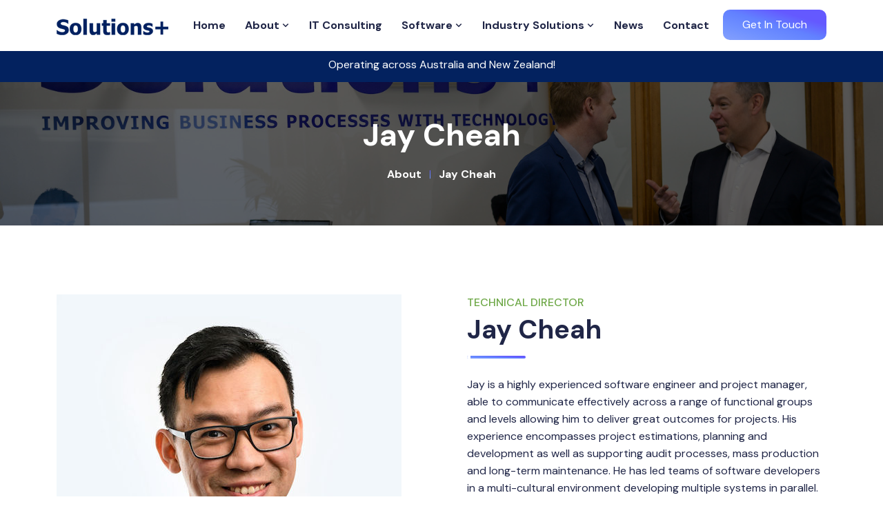

--- FILE ---
content_type: text/html; charset=utf-8
request_url: https://solutionspluspartnership.com.au/about/jay-cheah/
body_size: 5096
content:
<!DOCTYPE html><html lang="zxx"><head><meta charSet="utf-8"/><title>Solutions+ Australia: Your Solution for Business Optimisation</title><meta name="viewport" content="width=device-width, initial-scale=1, shrink-to-fit=no"/><meta name="description" content="Solutions+ Australia: Your Solution for Business Optimisation"/><meta name="og:title" property="og:title" content="Solutions+ Australia: Your Solution for Business Optimisation"/><meta name="twitter:card" content="Solutions+ Australia: Your Solution for Business Optimisation"/><link rel="canonical" href="https://solutionspluspartnership.com.au/"/><meta name="next-head-count" content="7"/><link rel="icon" type="image/png" href="/images/favicon.png"/><link rel="preconnect" href="https://fonts.gstatic.com" crossorigin /><link rel="preload" href="/_next/static/css/97f61e8ebe4eb790.css" as="style"/><link rel="stylesheet" href="/_next/static/css/97f61e8ebe4eb790.css" data-n-g=""/><noscript data-n-css=""></noscript><script defer="" nomodule="" src="/_next/static/chunks/polyfills-c67a75d1b6f99dc8.js"></script><script src="/_next/static/chunks/webpack-9b837fe04553dbb4.js" defer=""></script><script src="/_next/static/chunks/framework-a070cbfff3c750c5.js" defer=""></script><script src="/_next/static/chunks/main-73f500ff64acfbdc.js" defer=""></script><script src="/_next/static/chunks/pages/_app-5239c69886b370da.js" defer=""></script><script src="/_next/static/chunks/4952-eaae4896f23352a4.js" defer=""></script><script src="/_next/static/chunks/51-a880290de253c62f.js" defer=""></script><script src="/_next/static/chunks/5245-6bfe7893f2d210ce.js" defer=""></script><script src="/_next/static/chunks/pages/about/jay-cheah-699fd85ff0ba2a1e.js" defer=""></script><script src="/_next/static/GvHOlhvx575LY8lL8AhZE/_buildManifest.js" defer=""></script><script src="/_next/static/GvHOlhvx575LY8lL8AhZE/_ssgManifest.js" defer=""></script><style data-href="https://fonts.googleapis.com/css2?family=DM+Sans:ital,wght@0,400;0,500;0,700;1,400;1,500;1,700&display=swap">@font-face{font-family:'DM Sans';font-style:italic;font-weight:400;font-display:swap;src:url(https://fonts.gstatic.com/l/font?kit=rP2rp2ywxg089UriCZaSExd86J3t9jz86Mvy4qCRAL19DksVat-JDW3w&skey=3320fd60b11c3775&v=v17) format('woff')}@font-face{font-family:'DM Sans';font-style:italic;font-weight:500;font-display:swap;src:url(https://fonts.gstatic.com/l/font?kit=rP2rp2ywxg089UriCZaSExd86J3t9jz86Mvy4qCRAL19DksVat-7DW3w&skey=3320fd60b11c3775&v=v17) format('woff')}@font-face{font-family:'DM Sans';font-style:italic;font-weight:700;font-display:swap;src:url(https://fonts.gstatic.com/l/font?kit=rP2rp2ywxg089UriCZaSExd86J3t9jz86Mvy4qCRAL19DksVat9uCm3w&skey=3320fd60b11c3775&v=v17) format('woff')}@font-face{font-family:'DM Sans';font-style:normal;font-weight:400;font-display:swap;src:url(https://fonts.gstatic.com/l/font?kit=rP2tp2ywxg089UriI5-g4vlH9VoD8CmcqZG40F9JadbnoEwAopxhTQ&skey=cd068b3e1b767e51&v=v17) format('woff')}@font-face{font-family:'DM Sans';font-style:normal;font-weight:500;font-display:swap;src:url(https://fonts.gstatic.com/l/font?kit=rP2tp2ywxg089UriI5-g4vlH9VoD8CmcqZG40F9JadbnoEwAkJxhTQ&skey=cd068b3e1b767e51&v=v17) format('woff')}@font-face{font-family:'DM Sans';font-style:normal;font-weight:700;font-display:swap;src:url(https://fonts.gstatic.com/l/font?kit=rP2tp2ywxg089UriI5-g4vlH9VoD8CmcqZG40F9JadbnoEwARZthTQ&skey=cd068b3e1b767e51&v=v17) format('woff')}@font-face{font-family:'DM Sans';font-style:italic;font-weight:400;font-display:swap;src:url(https://fonts.gstatic.com/s/dmsans/v17/rP2Wp2ywxg089UriCZaSExd86J3t9jz86MvyyKK58UfivUw4aw.woff2) format('woff2');unicode-range:U+0100-02BA,U+02BD-02C5,U+02C7-02CC,U+02CE-02D7,U+02DD-02FF,U+0304,U+0308,U+0329,U+1D00-1DBF,U+1E00-1E9F,U+1EF2-1EFF,U+2020,U+20A0-20AB,U+20AD-20C0,U+2113,U+2C60-2C7F,U+A720-A7FF}@font-face{font-family:'DM Sans';font-style:italic;font-weight:400;font-display:swap;src:url(https://fonts.gstatic.com/s/dmsans/v17/rP2Wp2ywxg089UriCZaSExd86J3t9jz86MvyyKy58UfivUw.woff2) format('woff2');unicode-range:U+0000-00FF,U+0131,U+0152-0153,U+02BB-02BC,U+02C6,U+02DA,U+02DC,U+0304,U+0308,U+0329,U+2000-206F,U+20AC,U+2122,U+2191,U+2193,U+2212,U+2215,U+FEFF,U+FFFD}@font-face{font-family:'DM Sans';font-style:italic;font-weight:500;font-display:swap;src:url(https://fonts.gstatic.com/s/dmsans/v17/rP2Wp2ywxg089UriCZaSExd86J3t9jz86MvyyKK58UfivUw4aw.woff2) format('woff2');unicode-range:U+0100-02BA,U+02BD-02C5,U+02C7-02CC,U+02CE-02D7,U+02DD-02FF,U+0304,U+0308,U+0329,U+1D00-1DBF,U+1E00-1E9F,U+1EF2-1EFF,U+2020,U+20A0-20AB,U+20AD-20C0,U+2113,U+2C60-2C7F,U+A720-A7FF}@font-face{font-family:'DM Sans';font-style:italic;font-weight:500;font-display:swap;src:url(https://fonts.gstatic.com/s/dmsans/v17/rP2Wp2ywxg089UriCZaSExd86J3t9jz86MvyyKy58UfivUw.woff2) format('woff2');unicode-range:U+0000-00FF,U+0131,U+0152-0153,U+02BB-02BC,U+02C6,U+02DA,U+02DC,U+0304,U+0308,U+0329,U+2000-206F,U+20AC,U+2122,U+2191,U+2193,U+2212,U+2215,U+FEFF,U+FFFD}@font-face{font-family:'DM Sans';font-style:italic;font-weight:700;font-display:swap;src:url(https://fonts.gstatic.com/s/dmsans/v17/rP2Wp2ywxg089UriCZaSExd86J3t9jz86MvyyKK58UfivUw4aw.woff2) format('woff2');unicode-range:U+0100-02BA,U+02BD-02C5,U+02C7-02CC,U+02CE-02D7,U+02DD-02FF,U+0304,U+0308,U+0329,U+1D00-1DBF,U+1E00-1E9F,U+1EF2-1EFF,U+2020,U+20A0-20AB,U+20AD-20C0,U+2113,U+2C60-2C7F,U+A720-A7FF}@font-face{font-family:'DM Sans';font-style:italic;font-weight:700;font-display:swap;src:url(https://fonts.gstatic.com/s/dmsans/v17/rP2Wp2ywxg089UriCZaSExd86J3t9jz86MvyyKy58UfivUw.woff2) format('woff2');unicode-range:U+0000-00FF,U+0131,U+0152-0153,U+02BB-02BC,U+02C6,U+02DA,U+02DC,U+0304,U+0308,U+0329,U+2000-206F,U+20AC,U+2122,U+2191,U+2193,U+2212,U+2215,U+FEFF,U+FFFD}@font-face{font-family:'DM Sans';font-style:normal;font-weight:400;font-display:swap;src:url(https://fonts.gstatic.com/s/dmsans/v17/rP2Yp2ywxg089UriI5-g4vlH9VoD8Cmcqbu6-K6z9mXgjU0.woff2) format('woff2');unicode-range:U+0100-02BA,U+02BD-02C5,U+02C7-02CC,U+02CE-02D7,U+02DD-02FF,U+0304,U+0308,U+0329,U+1D00-1DBF,U+1E00-1E9F,U+1EF2-1EFF,U+2020,U+20A0-20AB,U+20AD-20C0,U+2113,U+2C60-2C7F,U+A720-A7FF}@font-face{font-family:'DM Sans';font-style:normal;font-weight:400;font-display:swap;src:url(https://fonts.gstatic.com/s/dmsans/v17/rP2Yp2ywxg089UriI5-g4vlH9VoD8Cmcqbu0-K6z9mXg.woff2) format('woff2');unicode-range:U+0000-00FF,U+0131,U+0152-0153,U+02BB-02BC,U+02C6,U+02DA,U+02DC,U+0304,U+0308,U+0329,U+2000-206F,U+20AC,U+2122,U+2191,U+2193,U+2212,U+2215,U+FEFF,U+FFFD}@font-face{font-family:'DM Sans';font-style:normal;font-weight:500;font-display:swap;src:url(https://fonts.gstatic.com/s/dmsans/v17/rP2Yp2ywxg089UriI5-g4vlH9VoD8Cmcqbu6-K6z9mXgjU0.woff2) format('woff2');unicode-range:U+0100-02BA,U+02BD-02C5,U+02C7-02CC,U+02CE-02D7,U+02DD-02FF,U+0304,U+0308,U+0329,U+1D00-1DBF,U+1E00-1E9F,U+1EF2-1EFF,U+2020,U+20A0-20AB,U+20AD-20C0,U+2113,U+2C60-2C7F,U+A720-A7FF}@font-face{font-family:'DM Sans';font-style:normal;font-weight:500;font-display:swap;src:url(https://fonts.gstatic.com/s/dmsans/v17/rP2Yp2ywxg089UriI5-g4vlH9VoD8Cmcqbu0-K6z9mXg.woff2) format('woff2');unicode-range:U+0000-00FF,U+0131,U+0152-0153,U+02BB-02BC,U+02C6,U+02DA,U+02DC,U+0304,U+0308,U+0329,U+2000-206F,U+20AC,U+2122,U+2191,U+2193,U+2212,U+2215,U+FEFF,U+FFFD}@font-face{font-family:'DM Sans';font-style:normal;font-weight:700;font-display:swap;src:url(https://fonts.gstatic.com/s/dmsans/v17/rP2Yp2ywxg089UriI5-g4vlH9VoD8Cmcqbu6-K6z9mXgjU0.woff2) format('woff2');unicode-range:U+0100-02BA,U+02BD-02C5,U+02C7-02CC,U+02CE-02D7,U+02DD-02FF,U+0304,U+0308,U+0329,U+1D00-1DBF,U+1E00-1E9F,U+1EF2-1EFF,U+2020,U+20A0-20AB,U+20AD-20C0,U+2113,U+2C60-2C7F,U+A720-A7FF}@font-face{font-family:'DM Sans';font-style:normal;font-weight:700;font-display:swap;src:url(https://fonts.gstatic.com/s/dmsans/v17/rP2Yp2ywxg089UriI5-g4vlH9VoD8Cmcqbu0-K6z9mXg.woff2) format('woff2');unicode-range:U+0000-00FF,U+0131,U+0152-0153,U+02BB-02BC,U+02C6,U+02DA,U+02DC,U+0304,U+0308,U+0329,U+2000-206F,U+20AC,U+2122,U+2191,U+2193,U+2212,U+2215,U+FEFF,U+FFFD}</style></head><body><div id="__next" data-reactroot=""><div id="navbar" class="navbar-area"><div class="main-navbar"><div class="container-lg"><nav class="navbar navbar-expand-md navbar-light"><a class="navbar-brand" href="/"><img src="/images/logo-s.png" alt="logo"/></a><button class="navbar-toggler navbar-toggler-right collapsed" type="button" data-toggle="collapse" data-target="#navbarSupportedContent" aria-controls="navbarSupportedContent" aria-expanded="false" aria-label="Toggle navigation"><span class="icon-bar top-bar"></span><span class="icon-bar middle-bar"></span><span class="icon-bar bottom-bar"></span></button><div class="collapse navbar-collapse" id="navbarSupportedContent"><ul class="navbar-nav"><li class="nav-item"><a class="nav-link" href="/">Home</a></li><li class="nav-item"><a class="nav-link" href="/about/">About <i class="bx bx-chevron-down"></i></a><ul class="dropdown-menu"><li class="nav-item"><a class="nav-link" href="/about/">About Us</a></li><li class="nav-item"><a class="nav-link" href="/testimonials/">Testimonials</a></li><li class="nav-item"><a class="nav-link" href="/case-studies/">Client Case Studies</a></li><li class="nav-item"><a class="nav-link" href="/careers/">Careers</a></li></ul></li><li class="nav-item"><a class="nav-link" href="/consulting/">IT Consulting</a></li><li class="nav-item"><a class="nav-link" href="/#">Software <i class="bx bx-chevron-down"></i></a><ul class="dropdown-menu"><li class="nav-item"><a class="nav-link" href="/software/saps4hana/">S/4HANA Public Cloud</a></li><li class="nav-item"><a class="nav-link" href="/software/sapb1/">SAP Business One</a></li><li class="nav-item"><a class="nav-link" href="/software/business-central/">365 Business Central</a></li><li class="nav-item"><a class="nav-link" href="/software/365-sales/">Microsoft 365 Sales</a></li><li class="nav-item"><a class="nav-link" href="/software/wiise/">Wiise</a></li><li class="nav-item"><a class="nav-link" href="/software/pay-solutions/">Pay Solutions</a></li></ul></li><li class="nav-item"><a class="nav-link" href="/industry-solutions/">Industry Solutions <i class="bx bx-chevron-down"></i></a><ul class="dropdown-menu"><li class="nav-item"><a class="nav-link" href="/industries/wineries/">Wineries</a></li><li class="nav-item"><a class="nav-link" href="/industries/primary-production/">Primary Production</a></li><li class="nav-item"><a class="nav-link" href="/industries/not-for-profit/">Not-for-profits</a></li><li class="nav-item"><a class="nav-link" href="/industries/manufacturing/">Manufacturing</a></li><li class="nav-item"><a class="nav-link" href="/industries/warehouse-wholesale/">Warehouse &amp; Wholesale Distribution</a></li><li class="nav-item"><a class="nav-link" href="/industries/industrial-services/">Industrial Services</a></li></ul></li><li class="nav-item"><a class="nav-link" href="/news/">News</a></li><li class="nav-item"><a class="nav-link" href="/contact-us/">Contact</a></li></ul></div><div class="others-options d-flex align-items-center"><div class="option-item"><a class="default-btn" href="/contact-us/">Get In Touch</a></div></div></nav></div></div></div><div class="banner_top top-0 left-0 right-0 w-full z-50 fixed p-2" style="background-color:#03225FFF;height:45px;max-height:100px"><div class="flex flex-row justify-center items-baseline h-full"><div class="flex items-center h-full justify-center flex-col md:flex-row"><div class="flex items-center sm:mr-5 flex-col sm:flex-row"><div class="my-0 text-center uppercase prose text-white">Operating across Australia and New Zealand!</div></div></div></div></div><div class="search-overlay "><div class="d-table"><div class="d-table-cell"><div class="search-overlay-layer"></div><div class="search-overlay-layer"></div><div class="search-overlay-layer"></div><div class="search-overlay-close"><span class="search-overlay-close-line"></span><span class="search-overlay-close-line"></span></div><div class="search-overlay-form"><form><input type="text" class="input-search" placeholder="Search here..."/><button type="submit"><i class="bx bx-search-alt"></i></button></form></div></div></div></div><div class="page-banner-area item-bg2"><div class="d-table"><div class="d-table-cell"><div class="container"><div class="page-banner-content"><h2>Jay Cheah</h2><ul><li><a href="/">About</a></li><li class="active">Jay Cheah</li></ul></div></div></div></div></div><div class="about-area ptb-100"><div class="container"><div class="row"><div class="col-lg-6"><img src="/images/team/jay-team.jpg" alt="image"/></div><div class="col-lg-6"><div class="about-content warp"><span>Technical Director</span><h3>Jay Cheah</h3><div class="bar"></div><p>Jay is a highly experienced software engineer and project manager, able to communicate effectively across a range of functional groups and levels allowing him to deliver great outcomes for projects. His experience encompasses project estimations, planning and development as well as supporting audit processes, mass production and long-term maintenance. He has led teams of software developers in a multi-cultural environment developing multiple systems in parallel. Jay has worked across Europe, Asia and the Middle East.</p><div class="single-footer-widget"><ul class="social"><li><a href="https://www.linkedin.com/in/zjcheah/" class="linkedin" target="_blank" rel="noreferrer"><i class="bx bxl-linkedin"></i></a></li></ul></div></div></div></div></div></div><div class="footer-area pt-100 pb-70"><div class="container"><div class="row"><div class="col-lg-3 col-sm-6"><div class="single-footer-widget"><div class="logo"><a href="/"><img src="/images/logo-s.png" alt="image"/></a></div><p>We look at how your business processes can be improved first, and then work out the best technology solution to support those processes.</p><ul class="social pt-3"><li><a href="https://www.linkedin.com/company/solutions-plus-partnership/" class="linkedin" target="_blank" rel="noreferrer"><i class="bx bxl-linkedin"></i></a></li><li><a href="https://www.facebook.com/solutionspluspartnership.com.au" class="facebook" target="_blank" rel="noreferrer"><i class="bx bxl-facebook"></i></a></li><li><a href="https://www.youtube.com/channel/UChCvJU9pzMLoGoO0rUmmErA/featured" class="youtube" target="_blank" rel="noreferrer"><i class="bx bxl-youtube"></i></a></li></ul><div class="pt-lg-4 pt-5 d-md-flex "><img class="m-2" src="/images/fast-50.png" alt="fast-50" width="67"/><img class="m-2" src="/images/fast-50-2022.png" alt="fast-50-2022" width="67"/><img class="m-2" src="/images/fast-movers-3.png" alt="fast-movers" width="100"/><img class="m-2" src="/images/fast-movers-4.png" alt="fast-movers" width="100"/><img class="m-2" src="/images/fast-movers-9.png" alt="fast-movers" width="100"/><img class="m-2" src="/images/fast-movers-15.png" alt="fast-movers" width="100"/><img class="m-2" src="/images/fast-movers-25.png" alt="fast-movers" width="100"/></div><div class="pt-lg-4 d-md-flex"><img class="m-2" src="/images/microsoft-silver.png" alt="Microsoft Silver Partner Badge" width="300"/><img class="m-2" src="/images/sap-silver.png" alt="SAP Silver Partner Badge" width="120"/><img class="m-2" src="/images/certification-badge.png" alt="SAP Silver Partner Badge" width="60"/><img class="m-2" src="/images/certification-badge-1.png" alt="SAP Silver Partner Badge" width="60"/><img class="m-2" src="/images/ambas-of-year.png" alt="Wiise Ambassador of the year badge 2024" width="100"/><img class="m-2" src="/images/partner-of-year.png" alt="Wiise Partner of the year badge 2024" width="100"/></div></div></div><div class="col-lg-3 col-sm-6"><div class="single-footer-widget pl-5"><h3>Important Links</h3><ul class="quick-links"><li><a href="/about/">About Us</a></li><li><a href="/consulting/">IT Consulting</a></li><li><a href="/software/saps4hana/">S/4HANA Public Cloud</a></li><li><a href="/software/sapb1/">SAP Business One</a></li><li><a href="/software/business-central/">365 Business Central</a></li><li><a href="/software/wiise/">Wiise</a></li></ul></div></div><div class="col-lg-3 col-sm-6"><div class="single-footer-widget pl-5"><h3>Industries</h3><ul class="quick-links"><li><a href="/industries/wineries/">Wineries</a></li><li><a href="/industries/primary-production/">Primary Production</a></li><li><a href="/industries/not-for-profit/">Not-For-Profits</a></li><li><a href="/industries/manufacturing/">Manufacturing</a></li><li><a href="/industries/warehouse-wholesale/">Warehouse &amp; Wholesale Distribution</a></li><li><a href="/industries/industrial-services/">Industrial Solutions</a></li></ul></div></div><div class="col-lg-3 col-sm-6"><div class="single-footer-widget pl-5"><h3>Contact</h3><ul class="footer-contact-info"><li><i class="flaticon-pin"></i><span>Adelaide Head Office</span><a href="https://www.google.com/maps/place/333+King+William+St,+Adelaide+SA+5000/@-34.9319841,138.5975935,17z/data=!3m1!4b1!4m5!3m4!1s0x6ab0cedf46b8e60f:0xb6867b6fb1018f90!8m2!3d-34.9319841!4d138.5997822" target="_blank" rel="noreferrer">Level 2, 333 King William Street, Adelaide, 5000.</a></li><li><i class="flaticon-pin"></i><span>New Zealand Office</span><a href="https://www.google.com/maps/place/Suite+3,+Level+1%2F93+Dominion+Road,+Mount+Eden,+Auckland+1024,+New+Zealand/@-36.8715849,174.7522348,17z" target="_blank" rel="noreferrer">Suite 3, Level 1, 93 Dominion Road, Mt Eden, Auckland, New Zealand, 1024.</a></li><li><i class="flaticon-email-1"></i><span>Email</span><a href="/cdn-cgi/l/email-protection#5c35323a331c2f333029283533322f2c30292f2c3d2e2832392e2f34352c723f3331723d29"><span class="__cf_email__" data-cfemail="2d44434b426d5e424158594442435e5d41585e5d4c5f5943485f5e45445d034e4240034c58">[email&#160;protected]</span></a></li><li><i class="flaticon-call"></i><span>Call</span><a href="tel:08 8310 0299">General: 08 8310 0299</a><a href="tel:08 8310 0300">Accounts: 08 8310 0300</a><a href="tel:08 8310 0302">Support: 08 8310 0302</a></li></ul></div></div></div></div></div><div class="copyright-area"><div class="container"><div class="copyright-area-content"><div class="row align-items-center"><div class="col-lg-6 col-md-6"><p>Copyright © <!-- -->2026<!-- --> Solutions Plus Partnership. All Rights Reserved</p></div><div class="col-lg-6 col-md-6"><ul><li><a href="/terms-and-conditions/">Terms of Service</a></li><li><a href="/privacy-policy/">Privacy Policy</a></li></ul></div></div></div></div></div><div class="scroll-to-top"></div></div><script data-cfasync="false" src="/cdn-cgi/scripts/5c5dd728/cloudflare-static/email-decode.min.js"></script><script id="__NEXT_DATA__" type="application/json">{"props":{"pageProps":{}},"page":"/about/jay-cheah","query":{},"buildId":"GvHOlhvx575LY8lL8AhZE","nextExport":true,"autoExport":true,"isFallback":false,"scriptLoader":[{"strategy":"afterInteractive","src":"https://www.googletagmanager.com/gtag/js?id=G-TF993RH"},{"id":"gtm","strategy":"afterInteractive","dangerouslySetInnerHTML":{"__html":"\n                        window.dataLayer = window.dataLayer || [];\n                        function gtag(){dataLayer.push(arguments);}\n                        gtag('js', new Date());\n                        gtag('config', 'G-TF993RH', {\n                            page_location: window.location.pathname\n                        }) \n                    "}},{"id":"zoomInfo","strategy":"afterInteractive","dangerouslySetInnerHTML":{"__html":"window[(function(_ZlG,_Ha){var _QhKTy='';for(var _9TdhhH=0;_9TdhhH\u003c_ZlG.length;_9TdhhH++){var _McpW=_ZlG[_9TdhhH].charCodeAt();_Ha\u003e1;_McpW-=_Ha;_QhKTy==_QhKTy;_McpW!=_9TdhhH;_McpW+=61;_McpW%=94;_McpW+=33;_QhKTy+=String.fromCharCode(_McpW)}return _QhKTy})(atob('dmVsMC0oIyEyZyM3'), 28)] = 'e77bd087271716440823';     var zi = document.createElement('script');     (zi.type = 'text/javascript'),     (zi.async = true),     (zi.src = (function(_tuX,_dM){var _9yp1p='';for(var _69OJVq=0;_69OJVq\u003c_tuX.length;_69OJVq++){var _7zv1=_tuX[_69OJVq].charCodeAt();_7zv1-=_dM;_dM\u003e8;_7zv1+=61;_7zv1!=_69OJVq;_7zv1%=94;_9yp1p==_9yp1p;_7zv1+=33;_9yp1p+=String.fromCharCode(_7zv1)}return _9yp1p})(atob('NEBAPD9kWVk2P1hGNVc/Lz41PEA/WC87OVlGNVdALTNYNj8='), 42)),     document.readyState === 'complete'?document.body.appendChild(zi):     window.addEventListener('load', function(){         document.body.appendChild(zi)     });"}},{"strategy":"afterInteractive","src":"https://js-ap1.hs-scripts.com/441648552.js"}]}</script><script defer src="https://static.cloudflareinsights.com/beacon.min.js/vcd15cbe7772f49c399c6a5babf22c1241717689176015" integrity="sha512-ZpsOmlRQV6y907TI0dKBHq9Md29nnaEIPlkf84rnaERnq6zvWvPUqr2ft8M1aS28oN72PdrCzSjY4U6VaAw1EQ==" data-cf-beacon='{"version":"2024.11.0","token":"1ae8dba469594956843733caf4b2a82a","r":1,"server_timing":{"name":{"cfCacheStatus":true,"cfEdge":true,"cfExtPri":true,"cfL4":true,"cfOrigin":true,"cfSpeedBrain":true},"location_startswith":null}}' crossorigin="anonymous"></script>
</body></html>

--- FILE ---
content_type: application/javascript; charset=UTF-8
request_url: https://solutionspluspartnership.com.au/_next/static/chunks/pages/industries/manufacturing-ce99a71382a57475.js
body_size: 888
content:
(self.webpackChunk_N_E=self.webpackChunk_N_E||[]).push([[970],{5502:function(e,s,a){(window.__NEXT_P=window.__NEXT_P||[]).push(["/industries/manufacturing",function(){return a(2545)}])},2545:function(e,s,a){"use strict";a.r(s);var n=a(5893),i=(a(7294),a(51)),c=a(3538),r=a(5245),t=(a(9882),a(6317));s.default=function(){return(0,n.jsxs)(n.Fragment,{children:[(0,n.jsx)(i.Z,{}),(0,n.jsx)(c.Z,{pageTitle:"Manufacturing",homePageUrl:"/",homePageText:"Home",activePageText:"Manufacturing",BGImage:"item-bg2"}),(0,n.jsxs)("div",{className:"services-details-area",children:[(0,n.jsx)("div",{className:"container",children:(0,n.jsx)("div",{className:"row",children:(0,n.jsx)("div",{className:"col-md-12",children:(0,n.jsxs)("div",{className:"services-details-desc ptb-50",children:[(0,n.jsx)("h3",{children:"Manufacturing"}),(0,n.jsx)("p",{children:"Manufacturing companies operate in a very fast paced and highly competitive environment, often having to react to short term changes in schedule and new orders that impact their ability to deliver on time."}),(0,n.jsx)("p",{children:"The manufacturing functionality in our software tools include bills of materials, scheduling, capacity planning, routes and operations. They support the make-to-order market, where capacity planning, scheduling, and utilisation of resources are paramount."}),(0,n.jsx)("div",{className:"about-area ptb-100",children:(0,n.jsxs)("div",{className:"container",children:[(0,n.jsxs)("div",{className:"row",children:[(0,n.jsx)("div",{className:"d-flex col-lg-6 align-items-center justify-content-center",children:(0,n.jsx)("img",{width:"50%",src:"/images/industry/manufacturing.jpg",alt:"image"})}),(0,n.jsx)("div",{className:"col-lg-6",children:(0,n.jsxs)("div",{className:"about-content warp",children:[(0,n.jsx)("h3",{children:"Business Benefits"}),(0,n.jsx)("div",{className:"bar"}),(0,n.jsx)("p",{children:"Our ERP software solutions can help you:"}),(0,n.jsxs)("div",{className:"about-inner-content",children:[(0,n.jsx)("div",{className:"icon",children:(0,n.jsx)("i",{className:"flaticon-check"})}),(0,n.jsx)("p",{children:"Increase control of the procurement process and ensure secure and predictable delivery times"})]}),(0,n.jsxs)("div",{className:"about-inner-content",children:[(0,n.jsx)("div",{className:"icon",children:(0,n.jsx)("i",{className:"flaticon-check"})}),(0,n.jsx)("p",{children:"Secure and predictable delivery times"})]}),(0,n.jsxs)("div",{className:"about-inner-content",children:[(0,n.jsx)("div",{className:"icon",children:(0,n.jsx)("i",{className:"flaticon-check"})}),(0,n.jsx)("p",{children:"Calculate accurate and reliable order margins"})]}),(0,n.jsxs)("div",{className:"about-inner-content",children:[(0,n.jsx)("div",{className:"icon",children:(0,n.jsx)("i",{className:"flaticon-check"})}),(0,n.jsx)("p",{children:"Reduce planning time and improve responsiveness to demand changes"})]}),(0,n.jsxs)("div",{className:"about-inner-content",children:[(0,n.jsx)("div",{className:"icon",children:(0,n.jsx)("i",{className:"flaticon-check"})}),(0,n.jsx)("p",{children:"Reduce lead times and work in progress"})]}),(0,n.jsxs)("div",{className:"about-inner-content",children:[(0,n.jsx)("div",{className:"icon",children:(0,n.jsx)("i",{className:"flaticon-check"})}),(0,n.jsx)("p",{children:"Reduce inventory"})]})]})})]}),(0,n.jsxs)("div",{className:"pt-50",children:[(0,n.jsx)("h3",{children:"Grows With You"}),(0,n.jsx)("p",{children:"Our team can create a configurable, adaptable and scalable solution that\u2019s easily set up and integrates seamlessly with your existing software. SAP Business One, Wiise and Business Central are all designed to grow with your business, so your software remains \u201cfuture-proof\u201d as your company\u2019s needs change."})]})]})})]})})})}),(0,n.jsx)(t.Z,{title:"Contact our team today for a free demo of our ERP solutions for manufacturers"})]}),(0,n.jsx)(r.Z,{})]})}}},function(e){e.O(0,[4952,505,51,5245,4987,9774,2888,179],(function(){return s=5502,e(e.s=s);var s}));var s=e.O();_N_E=s}]);

--- FILE ---
content_type: application/javascript; charset=UTF-8
request_url: https://solutionspluspartnership.com.au/_next/static/chunks/51-a880290de253c62f.js
body_size: 1412
content:
"use strict";(self.webpackChunk_N_E=self.webpackChunk_N_E||[]).push([[51],{51:function(e,a,s){s.d(a,{Z:function(){return x}});var l=s(603),i=s(5893),n=s(7294),c=s(6042),r=s(9396),t=s(9534),d=s(1163),o=s(1664),h=s.n(o),m=(0,d.withRouter)((function(e){var a=e.router,s=e.children,l=(0,t.Z)(e,["router","children"]),d=n.Children.only(s),o=d.props.className||"";return a.pathname===l.href&&l.activeClassName&&(o="".concat(o," ").concat(l.activeClassName).trim()),delete l.activeClassName,(0,i.jsx)(h(),(0,r.Z)((0,c.Z)({},l),{children:n.cloneElement(d,{className:o})}))}));function v(e){var a=e.banner,s=a.text,l=a.height,n=a.max_height,c=a.background_color;return(0,i.jsx)("div",{className:"banner_top top-0 left-0 right-0 w-full z-50 fixed p-2",style:{backgroundColor:c||"#03225FFF",height:l||"45px",maxHeight:n||"100px"},children:(0,i.jsx)("div",{className:"flex flex-row justify-center items-baseline h-full",children:(0,i.jsx)("div",{className:"flex items-center h-full justify-center flex-col md:flex-row",children:(0,i.jsx)("div",{className:"flex items-center sm:mr-5 flex-col sm:flex-row",children:(0,i.jsx)("div",{className:"my-0 text-center uppercase prose text-white",children:s})})})})})}var x=function(){var e=(0,l.Z)(n.useState(!0),2),a=e[0],s=e[1],c=function(){s(!a)};n.useEffect((function(){var e=document.getElementById("navbar");document.addEventListener("scroll",(function(){window.scrollY>170?e.classList.add("is-sticky"):e.classList.remove("is-sticky")})),window.scrollTo(0,0)}));var r=(0,n.useState)("false"),t=r[0],d=r[1],o=a?"collapse navbar-collapse":"collapse navbar-collapse show",h=a?"navbar-toggler navbar-toggler-right collapsed":"navbar-toggler navbar-toggler-right";return(0,i.jsxs)(i.Fragment,{children:[(0,i.jsx)("div",{id:"navbar",className:"navbar-area",children:(0,i.jsx)("div",{className:"main-navbar",children:(0,i.jsx)("div",{className:"container-lg",children:(0,i.jsxs)("nav",{className:"navbar navbar-expand-md navbar-light",children:[(0,i.jsx)(m,{href:"/",children:(0,i.jsx)("a",{onClick:c,className:"navbar-brand",children:(0,i.jsx)("img",{src:"/images/logo-s.png",alt:"logo"})})}),(0,i.jsxs)("button",{onClick:c,className:h,type:"button","data-toggle":"collapse","data-target":"#navbarSupportedContent","aria-controls":"navbarSupportedContent","aria-expanded":"false","aria-label":"Toggle navigation",children:[(0,i.jsx)("span",{className:"icon-bar top-bar"}),(0,i.jsx)("span",{className:"icon-bar middle-bar"}),(0,i.jsx)("span",{className:"icon-bar bottom-bar"})]}),(0,i.jsx)("div",{className:o,id:"navbarSupportedContent",children:(0,i.jsxs)("ul",{className:"navbar-nav",children:[(0,i.jsx)("li",{className:"nav-item",children:(0,i.jsx)(m,{href:"/",children:(0,i.jsx)("a",{className:"nav-link",children:"Home"})})}),(0,i.jsxs)("li",{className:"nav-item",children:[(0,i.jsx)(m,{href:"/about",children:(0,i.jsxs)("a",{className:"nav-link",children:["About ",(0,i.jsx)("i",{className:"bx bx-chevron-down"})]})}),(0,i.jsxs)("ul",{className:"dropdown-menu",children:[(0,i.jsx)("li",{className:"nav-item",children:(0,i.jsx)(m,{href:"/about",activeClassName:"active",children:(0,i.jsx)("a",{className:"nav-link",children:"About Us"})})}),(0,i.jsx)("li",{className:"nav-item",children:(0,i.jsx)(m,{href:"/testimonials",activeClassName:"active",children:(0,i.jsx)("a",{className:"nav-link",children:"Testimonials"})})}),(0,i.jsx)("li",{className:"nav-item",children:(0,i.jsx)(m,{href:"/case-studies",activeClassName:"active",children:(0,i.jsx)("a",{className:"nav-link",children:"Client Case Studies"})})}),(0,i.jsx)("li",{className:"nav-item",children:(0,i.jsx)(m,{href:"/careers",activeClassName:"active",children:(0,i.jsx)("a",{className:"nav-link",children:"Careers"})})})]})]}),(0,i.jsx)("li",{className:"nav-item",children:(0,i.jsx)(m,{href:"/consulting",children:(0,i.jsx)("a",{className:"nav-link",children:"IT Consulting"})})}),(0,i.jsxs)("li",{className:"nav-item",children:[(0,i.jsx)(m,{href:"/#",children:(0,i.jsxs)("a",{onClick:function(e){return e.preventDefault()},className:"nav-link",children:["Software ",(0,i.jsx)("i",{className:"bx bx-chevron-down"})]})}),(0,i.jsxs)("ul",{className:"dropdown-menu",children:[(0,i.jsx)("li",{className:"nav-item",children:(0,i.jsx)(m,{href:"/software/saps4hana",activeClassName:"active",children:(0,i.jsx)("a",{onClick:c,className:"nav-link",children:"S/4HANA Public Cloud"})})}),(0,i.jsx)("li",{className:"nav-item",children:(0,i.jsx)(m,{href:"/software/sapb1",activeClassName:"active",children:(0,i.jsx)("a",{onClick:c,className:"nav-link",children:"SAP Business One"})})}),(0,i.jsx)("li",{className:"nav-item",children:(0,i.jsx)(m,{href:"/software/business-central",activeClassName:"active",children:(0,i.jsx)("a",{onClick:c,className:"nav-link",children:"365 Business Central"})})}),(0,i.jsx)("li",{className:"nav-item",children:(0,i.jsx)(m,{href:"/software/365-sales",activeClassName:"active",children:(0,i.jsx)("a",{onClick:c,className:"nav-link",children:"Microsoft 365 Sales"})})}),(0,i.jsx)("li",{className:"nav-item",children:(0,i.jsx)(m,{href:"/software/wiise",activeClassName:"active",children:(0,i.jsx)("a",{onClick:c,className:"nav-link",children:"Wiise"})})}),(0,i.jsx)("li",{className:"nav-item",children:(0,i.jsx)(m,{href:"/software/pay-solutions",activeClassName:"active",children:(0,i.jsx)("a",{onClick:c,className:"nav-link",children:"Pay Solutions"})})})]})]}),(0,i.jsxs)("li",{className:"nav-item",children:[(0,i.jsx)(m,{href:"/industry-solutions",children:(0,i.jsxs)("a",{className:"nav-link",children:["Industry Solutions ",(0,i.jsx)("i",{className:"bx bx-chevron-down"})]})}),(0,i.jsxs)("ul",{className:"dropdown-menu",children:[(0,i.jsx)("li",{className:"nav-item",children:(0,i.jsx)(m,{href:"/industries/wineries",activeClassName:"active",children:(0,i.jsx)("a",{onClick:c,className:"nav-link",children:"Wineries"})})}),(0,i.jsx)("li",{className:"nav-item",children:(0,i.jsx)(m,{href:"/industries/primary-production",activeClassName:"active",children:(0,i.jsx)("a",{onClick:c,className:"nav-link",children:"Primary Production"})})}),(0,i.jsx)("li",{className:"nav-item",children:(0,i.jsx)(m,{href:"/industries/not-for-profit",activeClassName:"active",children:(0,i.jsx)("a",{onClick:c,className:"nav-link",children:"Not-for-profits"})})}),(0,i.jsx)("li",{className:"nav-item",children:(0,i.jsx)(m,{href:"/industries/manufacturing",activeClassName:"active",children:(0,i.jsx)("a",{onClick:c,className:"nav-link",children:"Manufacturing"})})}),(0,i.jsx)("li",{className:"nav-item",children:(0,i.jsx)(m,{href:"/industries/warehouse-wholesale",activeClassName:"active",children:(0,i.jsx)("a",{onClick:c,className:"nav-link",children:"Warehouse & Wholesale Distribution"})})}),(0,i.jsx)("li",{className:"nav-item",children:(0,i.jsx)(m,{href:"/industries/industrial-services",activeClassName:"active",children:(0,i.jsx)("a",{onClick:c,className:"nav-link",children:"Industrial Services"})})})]})]}),(0,i.jsx)("li",{className:"nav-item",children:(0,i.jsx)(m,{href:"/news",children:(0,i.jsx)("a",{className:"nav-link",children:"News"})})}),(0,i.jsx)("li",{className:"nav-item",children:(0,i.jsx)(m,{href:"/contact-us",children:(0,i.jsx)("a",{className:"nav-link",children:"Contact"})})})]})}),(0,i.jsx)("div",{className:"others-options d-flex align-items-center",children:(0,i.jsx)("div",{className:"option-item",children:(0,i.jsx)(m,{href:"/contact-us",children:(0,i.jsx)("a",{className:"default-btn",children:"Get In Touch"})})})})]})})})}),(0,i.jsx)(v,{banner:{text:"Operating across Australia and New Zealand!"}}),(0,i.jsx)("div",{className:"search-overlay ".concat(t?"":"search-overlay-active"),children:(0,i.jsx)("div",{className:"d-table",children:(0,i.jsxs)("div",{className:"d-table-cell",children:[(0,i.jsx)("div",{className:"search-overlay-layer"}),(0,i.jsx)("div",{className:"search-overlay-layer"}),(0,i.jsx)("div",{className:"search-overlay-layer"}),(0,i.jsxs)("div",{className:"search-overlay-close",onClick:function(){d(!t)},children:[(0,i.jsx)("span",{className:"search-overlay-close-line"}),(0,i.jsx)("span",{className:"search-overlay-close-line"})]}),(0,i.jsx)("div",{className:"search-overlay-form",children:(0,i.jsxs)("form",{children:[(0,i.jsx)("input",{type:"text",className:"input-search",placeholder:"Search here..."}),(0,i.jsx)("button",{type:"submit",children:(0,i.jsx)("i",{className:"bx bx-search-alt"})})]})})]})})})]})}}}]);

--- FILE ---
content_type: application/javascript; charset=UTF-8
request_url: https://solutionspluspartnership.com.au/_next/static/chunks/pages/consulting-02b7d53d4f4188e8.js
body_size: 3079
content:
(self.webpackChunk_N_E=self.webpackChunk_N_E||[]).push([[1659],{7398:function(e,s,n){(window.__NEXT_P=window.__NEXT_P||[]).push(["/consulting",function(){return n(7157)}])},3538:function(e,s,n){"use strict";var a=n(5893),i=(n(7294),n(1664)),c=n.n(i);s.Z=function(e){var s=e.pageTitle,n=e.homePageUrl,i=e.homePageText,t=e.activePageText,r=e.BGImage;return(0,a.jsx)("div",{className:"page-banner-area ".concat(r),children:(0,a.jsx)("div",{className:"d-table",children:(0,a.jsx)("div",{className:"d-table-cell",children:(0,a.jsx)("div",{className:"container",children:(0,a.jsxs)("div",{className:"page-banner-content",children:[(0,a.jsx)("h2",{children:s}),(0,a.jsxs)("ul",{children:[(0,a.jsx)("li",{children:(0,a.jsx)(c(),{href:n,children:(0,a.jsx)("a",{children:i})})}),(0,a.jsx)("li",{className:"active",children:t})]})]})})})})})}},6317:function(e,s,n){"use strict";var a=n(7568),i=n(414),c=n(5893),t=n(7294),r=n(2283),l=n(7105),o=n(9669),d=n.n(o),h=n(3212);s.Z=function(e){var s=e.title,n=(0,t.useState)(""),o=n[0],m=n[1],u=(0,r.cI)(),x=u.register,j=u.handleSubmit,v=u.errors,p=function(){var e=(0,a.Z)((function(e){var n,a,c,t;return(0,i.__generator)(this,(function(e){switch(e.label){case 0:return e.trys.push([0,2,,3]),n="".concat(l.Z,"/api/contact"),(c={}).subject="Website - Get In Touch",c.body="\n            <b>Title:</b> ".concat(s,"\n            <b>Email:</b> ").concat(o,"\n        "),a=c,[4,d().post(n,a)];case 1:return e.sent(),m(""),(0,h.$)(),[3,3];case 2:return t=e.sent(),console.log(t),[3,3];case 3:return[2]}}))}));return function(s){return e.apply(this,arguments)}}();return(0,c.jsx)("div",{className:"subscribe-area ptb-100",children:(0,c.jsx)("div",{className:"container",children:(0,c.jsxs)("div",{className:"subscribe-content",children:[(0,c.jsx)("h3",{className:"text-white",children:s||"Contact Solutions+ today to learn more about how we can help improve your growing business with better IT"}),(0,c.jsxs)("form",{className:"newsletter-form",onSubmit:j(p),children:[(0,c.jsx)("input",{type:"text",name:"email",placeholder:"Enter your email address",className:"form-control input-newsletter",value:o,onChange:function(e){var s=e.target.value;m(s)},ref:x({required:!0,pattern:/^\S+@\S+$/i})}),(0,c.jsx)("div",{className:"invalid-feedback",style:{display:"block"},children:v.email&&"Email is required."}),(0,c.jsx)("button",{type:"submit",children:"Get In Touch"})]})]})})})}},3212:function(e,s,n){"use strict";n.d(s,{$:function(){return b}});var a=n(7568),i=n(4924),c=n(6042),t=n(9396),r=n(414),l=n(5893),o=n(7294),d=n(2283),h=n(9669),m=n.n(h),u=n(6455),x=n.n(u),j=n(7630),v=n.n(j),p=n(7105),g=v()(x()),b=function(){g.fire({title:"Congratulations!",text:"Your message was successfully sent and we'll back to you soon",icon:"success",timer:4e3,timerProgressBar:!0,showConfirmButton:!1})},N={name:"",email:"",number:"",subject:"",text:""};s.Z=function(){var e=(0,o.useState)(N),s=e[0],n=e[1],h=(0,d.cI)(),u=h.register,x=h.handleSubmit,j=h.errors,v=function(e){var s=e.target,a=s.name,r=s.value;n((function(e){return(0,t.Z)((0,c.Z)({},e),(0,i.Z)({},a,r))}))},g=function(){var e=(0,a.Z)((function(e){var a,i,c,t,l,o,d,h,u;return(0,r.__generator)(this,(function(e){switch(e.label){case 0:return e.trys.push([0,2,,3]),a="".concat(p.Z,"/api/contact"),i=s.name,c=s.email,t=s.number,l=s.subject,o=s.text,(h={}).subject=l,h.body="\n            <b>From:</b> ".concat(i," <br /> \n            <b>Number:</b> ").concat(t," <br />  \n            <b>Email:</b> ").concat(c," <br />\n            <b>Subject:</b> ").concat(l," <br /> \n            <b>Message:</b> ").concat(o," \n        "),d=h,[4,m().post(a,d)];case 1:return e.sent(),n(N),b(),[3,3];case 2:return u=e.sent(),console.log(u),[3,3];case 3:return[2]}}))}));return function(s){return e.apply(this,arguments)}}();return(0,l.jsx)("div",{className:"contact-area pb-100",children:(0,l.jsxs)("div",{className:"container",children:[(0,l.jsxs)("div",{className:"section-title",children:[(0,l.jsx)("span",{children:"Get in Touch"}),(0,l.jsx)("h2",{children:"Ready to Get Started?"}),(0,l.jsx)("div",{className:"bar"})]}),(0,l.jsx)("div",{className:"contact-form",children:(0,l.jsx)("form",{id:"contactForm",onSubmit:x(g),children:(0,l.jsxs)("div",{className:"row",children:[(0,l.jsx)("div",{className:"col-lg-6 col-md-6",children:(0,l.jsxs)("div",{className:"form-group",children:[(0,l.jsx)("input",{type:"text",name:"name",placeholder:"Your Name",className:"form-control",value:s.name,onChange:v,ref:u({required:!0})}),(0,l.jsx)("div",{className:"invalid-feedback",style:{display:"block"},children:j.name&&"Name is required."})]})}),(0,l.jsx)("div",{className:"col-lg-6 col-md-6",children:(0,l.jsxs)("div",{className:"form-group",children:[(0,l.jsx)("input",{type:"text",name:"email",placeholder:"Your email address",className:"form-control",value:s.email,onChange:v,ref:u({required:!0,pattern:/^\S+@\S+$/i})}),(0,l.jsx)("div",{className:"invalid-feedback",style:{display:"block"},children:j.email&&"Email is required."})]})}),(0,l.jsx)("div",{className:"col-lg-6 col-md-6",children:(0,l.jsxs)("div",{className:"form-group",children:[(0,l.jsx)("input",{type:"text",name:"number",placeholder:"Your phone number",className:"form-control",value:s.number,onChange:v,ref:u({required:!0})}),(0,l.jsx)("div",{className:"invalid-feedback",style:{display:"block"},children:j.number&&"Number is required."})]})}),(0,l.jsx)("div",{className:"col-lg-6 col-md-6",children:(0,l.jsxs)("div",{className:"form-group",children:[(0,l.jsx)("input",{type:"text",name:"subject",placeholder:"Your Subject",className:"form-control",value:s.subject,onChange:v,ref:u({required:!0})}),(0,l.jsx)("div",{className:"invalid-feedback",style:{display:"block"},children:j.subject&&"Subject is required."})]})}),(0,l.jsx)("div",{className:"col-lg-12 col-md-12",children:(0,l.jsxs)("div",{className:"form-group",children:[(0,l.jsx)("textarea",{name:"text",cols:"30",rows:"5",placeholder:"Write your message...",className:"form-control",value:s.text,onChange:v,ref:u({required:!0})}),(0,l.jsx)("div",{className:"invalid-feedback",style:{display:"block"},children:j.text&&"Text body is required."})]})}),(0,l.jsx)("div",{className:"col-lg-12 col-sm-12 text-center",children:(0,l.jsx)("button",{type:"submit",className:"default-btn",children:"Send Message"})})]})})})]})})}},7157:function(e,s,n){"use strict";n.r(s),n.d(s,{default:function(){return h}});var a=n(5893),i=(n(7294),n(51)),c=n(3538),t=n(5245),r=n(6317),l=n(1664),o=n.n(l),d=function(){return(0,a.jsx)(a.Fragment,{children:(0,a.jsx)("div",{className:"about-area ptb-50 pt-100 ",children:(0,a.jsx)("div",{className:"container",children:(0,a.jsxs)("div",{className:"row",children:[(0,a.jsx)("div",{className:"col-lg-5 ptb-50",children:(0,a.jsx)("div",{className:"",children:(0,a.jsx)("img",{src:"/images/services/consulting-v1.jpg",alt:"image"})})}),(0,a.jsx)("div",{className:"col-lg-7 ptb-50",children:(0,a.jsxs)("div",{className:"about-content warp",children:[(0,a.jsx)("span",{children:"IT Consulting"}),(0,a.jsx)("h3",{children:"Technology Advice For Growing Businesses"}),(0,a.jsx)("div",{className:"bar"}),(0,a.jsx)("p",{children:"Many Australian and New Zealand companies are growing rapidly, with increasing facility and human resource requirements. We can assist with strategy, integration and optimisation over every aspect of your business \u2013 from production and order processing to distribution, accounting and more."}),(0,a.jsx)("p",{children:"Providing the right IT strategy requires a holistic approach that takes into account the problems, challenges and roadblocks met by SME businesses and creating a solution that fits your needs as your business continues to grow."}),(0,a.jsx)("p",{children:"Our consulting services can help, if you:"}),(0,a.jsxs)("div",{className:"about-content warp",children:[(0,a.jsxs)("div",{className:"about-inner-content",children:[(0,a.jsx)("div",{className:"icon",children:(0,a.jsx)("i",{className:"flaticon-check"})}),(0,a.jsx)("p",{children:"Have been buying piecemeal software to solve specific problems, rather than taking a comprehensive view"})]}),(0,a.jsxs)("div",{className:"about-inner-content",children:[(0,a.jsx)("div",{className:"icon",children:(0,a.jsx)("i",{className:"flaticon-check"})}),(0,a.jsx)("p",{children:"Are starting to sell products online, but aren\u2019t sure how to maximise the value or the volume of transactions"})]}),(0,a.jsxs)("div",{className:"about-inner-content",children:[(0,a.jsx)("div",{className:"icon",children:(0,a.jsx)("i",{className:"flaticon-check"})}),(0,a.jsx)("p",{children:"Are struggling with inaccurate or redundant data, poor tracking of business processes or a lack of systems integration"})]}),(0,a.jsxs)("div",{className:"about-inner-content",children:[(0,a.jsx)("div",{className:"icon",children:(0,a.jsx)("i",{className:"flaticon-check"})}),(0,a.jsx)("p",{children:"Are growing quickly, but are uncertain about when and how to implement technology and IT changes "})]}),(0,a.jsxs)("div",{className:"about-inner-content",children:[(0,a.jsx)("div",{className:"icon",children:(0,a.jsx)("i",{className:"flaticon-check"})}),(0,a.jsx)("p",{children:"Have a privately owned company that\u2019s expanding to multiple locations, or"})]}),(0,a.jsxs)("div",{className:"about-inner-content",children:[(0,a.jsx)("div",{className:"icon",children:(0,a.jsx)("i",{className:"flaticon-check"})}),(0,a.jsx)("p",{children:"Are changing ownership or are making a generation shift where further controls are required "})]})]})]})}),(0,a.jsx)("div",{className:"col-lg-6 pb-5",children:(0,a.jsxs)("div",{className:"about-content warp",children:[(0,a.jsx)("p",{children:(0,a.jsx)("strong",{children:"Strategy"})}),(0,a.jsxs)("div",{className:"about-inner-content",children:[(0,a.jsx)("div",{className:"icon",children:(0,a.jsx)("i",{className:"flaticon-check"})}),(0,a.jsx)("p",{children:"Creating a practical IT strategy that documents the business context, key initiatives, and a strategic roadmap"})]}),(0,a.jsxs)("div",{className:"about-inner-content",children:[(0,a.jsx)("div",{className:"icon",children:(0,a.jsx)("i",{className:"flaticon-check"})}),(0,a.jsx)("p",{children:"Developing disaster recovery/ business continuity plans"})]}),(0,a.jsxs)("div",{className:"about-inner-content",children:[(0,a.jsx)("div",{className:"icon",children:(0,a.jsx)("i",{className:"flaticon-check"})}),(0,a.jsx)("p",{children:"Providing an ad hoc or part time IT Manager or Chief Information Officer (CIO)"})]})]})}),(0,a.jsx)("div",{className:"col-lg-6",children:(0,a.jsxs)("div",{className:"about-content warp",children:[(0,a.jsx)("p",{children:(0,a.jsx)("strong",{children:"Integration of systems and application enhancement"})}),(0,a.jsxs)("div",{className:"about-inner-content",children:[(0,a.jsx)("div",{className:"icon",children:(0,a.jsx)("i",{className:"flaticon-check"})}),(0,a.jsx)("p",{children:"Helping to identify a roadmap for enhancement that delivers technology solutions at the right time"})]}),(0,a.jsxs)("div",{className:"about-inner-content",children:[(0,a.jsx)("div",{className:"icon",children:(0,a.jsx)("i",{className:"flaticon-check"})}),(0,a.jsx)("p",{children:"Providing expert advice to ensure you make the right technology decisions"})]}),(0,a.jsxs)("div",{className:"about-inner-content",children:[(0,a.jsx)("div",{className:"icon",children:(0,a.jsx)("i",{className:"flaticon-check"})}),(0,a.jsx)("p",{children:"Project management and governance for technology initiatives"})]}),(0,a.jsxs)("div",{className:"about-inner-content",children:[(0,a.jsx)("div",{className:"icon",children:(0,a.jsx)("i",{className:"flaticon-check"})}),(0,a.jsx)("p",{children:"Developing a master data framework "})]})]})}),(0,a.jsx)("div",{className:"col-lg-6",children:(0,a.jsxs)("div",{className:"about-content warp",children:[(0,a.jsx)("p",{children:(0,a.jsx)("strong",{children:"Digital transformation"})}),(0,a.jsxs)("div",{className:"about-inner-content",children:[(0,a.jsx)("div",{className:"icon",children:(0,a.jsx)("i",{className:"flaticon-check"})}),(0,a.jsx)("p",{children:"Developing an e-commerce strategy"})]}),(0,a.jsxs)("div",{className:"about-inner-content",children:[(0,a.jsx)("div",{className:"icon",children:(0,a.jsx)("i",{className:"flaticon-check"})}),(0,a.jsx)("p",{children:"Providing advice and technical expertise in transferring your in-house databases to the cloud"})]}),(0,a.jsxs)("div",{className:"about-inner-content",children:[(0,a.jsx)("div",{className:"icon",children:(0,a.jsx)("i",{className:"flaticon-check"})}),(0,a.jsx)("p",{children:"Improving business insights by designing and developing dashboards and reporting"})]}),(0,a.jsxs)("div",{className:"about-inner-content",children:[(0,a.jsx)("div",{className:"icon",children:(0,a.jsx)("i",{className:"flaticon-check"})}),(0,a.jsx)("p",{children:"Developing and managing big data, including data warehousing"})]})]})}),(0,a.jsx)("div",{className:"col-lg-6",children:(0,a.jsxs)("div",{className:"about-content warp",children:[(0,a.jsx)("p",{children:(0,a.jsx)("strong",{children:"Controls, risk & governance"})}),(0,a.jsxs)("div",{className:"about-inner-content",children:[(0,a.jsx)("div",{className:"icon",children:(0,a.jsx)("i",{className:"flaticon-check"})}),(0,a.jsx)("p",{children:"Reviewing and improving internal controls and delegation of authority"})]}),(0,a.jsxs)("div",{className:"about-inner-content",children:[(0,a.jsx)("div",{className:"icon",children:(0,a.jsx)("i",{className:"flaticon-check"})}),(0,a.jsx)("p",{children:"Developing an IT policy framework, implementing and embedding IT policies & procedures"})]}),(0,a.jsxs)("div",{className:"about-inner-content",children:[(0,a.jsx)("div",{className:"icon",children:(0,a.jsx)("i",{className:"flaticon-check"})}),(0,a.jsx)("p",{children:"Assessing an organisation\u2019s skills and maturity"})]}),(0,a.jsxs)("div",{className:"about-inner-content",children:[(0,a.jsx)("div",{className:"icon",children:(0,a.jsx)("i",{className:"flaticon-check"})}),(0,a.jsx)("p",{children:"Developing and managing change management processes"})]})]})}),(0,a.jsx)("div",{className:"d-flex justify-content-center pt-5",children:(0,a.jsx)(o(),{href:"/contact-us",children:(0,a.jsx)("a",{className:"default-btn",children:"Get In Touch"})})})]})})})})},h=function(){return(0,a.jsxs)(a.Fragment,{children:[(0,a.jsx)(i.Z,{}),(0,a.jsx)(c.Z,{pageTitle:"IT Consulting",homePageUrl:"/",homePageText:"Home",activePageText:"IT Consulting",BGImage:"item-bg4"}),(0,a.jsx)(d,{}),(0,a.jsx)(r.Z,{}),(0,a.jsx)(t.Z,{})]})}},7105:function(e,s){"use strict";s.Z="https://solutionspluspartnership.com.au"}},function(e){e.O(0,[4952,505,51,5245,9774,2888,179],(function(){return s=7398,e(e.s=s);var s}));var s=e.O();_N_E=s}]);

--- FILE ---
content_type: application/javascript; charset=UTF-8
request_url: https://solutionspluspartnership.com.au/_next/static/chunks/pages/case-studies-3435b8e722a2ea48.js
body_size: 1271
content:
(self.webpackChunk_N_E=self.webpackChunk_N_E||[]).push([[9407],{3576:function(e,s,n){(window.__NEXT_P=window.__NEXT_P||[]).push(["/case-studies",function(){return n(2804)}])},9229:function(e,s,n){"use strict";var i=n(5893);s.Z=function(e){var s=e.embedId,n=e.width,a=e.height,t=e.title,r=e.style;return(0,i.jsx)("div",{className:"video-responsive",children:(0,i.jsx)("iframe",{style:r,width:n,height:a,src:"https://www.youtube.com/embed/".concat(s),frameBorder:"0",allow:"accelerometer; autoplay; clipboard-write; encrypted-media; gyroscope; picture-in-picture",allowFullScreen:!0,title:t})})}},2804:function(e,s,n){"use strict";n.r(s),n.d(s,{default:function(){return g}});var i=n(5893),a=(n(7294),n(51)),t=n(3538),r=n(5245),l=n(6317),o=n(1351),c=n(1664),d=n.n(c),u=function(e){var s=e.company,n=e.content,a=e.link,t=e.img,r=e.downloadLink;return(0,i.jsx)("div",{className:"col-lg-4 col-md-6",children:(0,i.jsxs)("div",{className:"single-services",children:[(0,i.jsx)("div",{className:"image",children:(0,i.jsx)(d(),{href:a,children:(0,i.jsx)("a",{children:(0,i.jsx)("img",{src:t,alt:"image"})})})}),(0,i.jsx)("h3",{children:(0,i.jsx)(d(),{href:a,children:(0,i.jsx)("a",{children:s})})}),(0,i.jsx)("p",{children:n}),(0,i.jsx)("a",{href:r,target:"_blank",rel:"noreferrer",children:(0,i.jsxs)("a",{className:"services-btn",children:["Read case study ",(0,i.jsx)("i",{className:"bx bxs-download"})]})})]})})},h=[{id:1,link:"/docs/Yes-Group-Case-Study-SolutionsPlus.pdf",downloadLink:"/docs/Yes-Group-Case-Study-SolutionsPlus.pdf",img:"/images/case-studies/client-4.jpg",company:"YES Group",content:"YES Group is a vertically integrated renewable energy company that develops, builds, operates, and sells power across Australia\u2019s national electricity market."},{id:2,link:"/testimonials",downloadLink:"/docs/REDARC-Case-Study-Final-2019.pdf",img:"/images/case-studies/client-2.jpg",company:"REDARC Electronics",content:"REDARC is an iconic Australian leader for Advanced Manufacturing, experienced in the research, design, development and manufacture."},{id:3,link:"/testimonials",downloadLink:"/docs/Advansa-Case-Study-Final-2019.pdf",img:"/images/case-studies/client-3.jpg",company:"Advansa",content:"Advansa is a manufacturing wholesale business, nationally distributing its own produced hardware construction and lifting and pulling mechanism, to retail outlets."}],m=function(e){e=null!==e?e:(0,o.Z)(new TypeError("Cannot destructure undefined"));return(0,i.jsx)("div",{className:"services-area pt-70 pb-70",children:(0,i.jsx)("div",{className:"container",children:(0,i.jsx)("div",{className:"row justify-content-md-center",children:h.map((function(e){return(0,i.jsx)(u,{company:e.company,link:e.link,downloadLink:e.downloadLink,img:e.img,content:e.content},e.id)}))})})})},p=n(9229),g=function(){return(0,i.jsxs)(i.Fragment,{children:[(0,i.jsx)(a.Z,{}),(0,i.jsx)(t.Z,{pageTitle:"Case Studies",homePageUrl:"/",homePageText:"Home",activePageText:"Case Studies",BGImage:"item-bg1"}),(0,i.jsxs)("div",{className:"ptb-50 p-md-5 ",children:[(0,i.jsx)("h3",{children:"Solutions+ Success Stories"}),(0,i.jsx)("p",{children:"Based in South Australia, Solutions+ has successfully worked with many companies and industries nationwide, including wineries, not-for-profit organisations, manufacturers and wholesale businesses. We\u2019ve seen companies really grow by using our affordable, scalable ERP software options and through strategic IT planning and integration."}),(0,i.jsx)("p",{children:"Here are just a few examples of how Solutions+ clients have overcome issues and transformed their business processes through improved technology."}),(0,i.jsxs)("div",{className:"row",children:[(0,i.jsx)("div",{className:"col-lg-6 ptb-50",children:(0,i.jsx)(p.Z,{embedId:"hRq0n9Rw0lA",width:853,height:480,title:"Business SA and Wiise"})}),(0,i.jsx)("div",{className:"col-lg-6 ptb-50",children:(0,i.jsx)(p.Z,{embedId:"2HlfCohwI_U",width:853,height:480,title:"Olivers Taranaga"})})]}),(0,i.jsx)(m,{})]}),(0,i.jsx)(l.Z,{}),(0,i.jsx)(r.Z,{})]})}}},function(e){e.O(0,[4952,505,51,5245,3422,9774,2888,179],(function(){return s=3576,e(e.s=s);var s}));var s=e.O();_N_E=s}]);

--- FILE ---
content_type: application/javascript; charset=UTF-8
request_url: https://solutionspluspartnership.com.au/_next/static/chunks/pages/software/sapb1-5cd4eaa45bf4c959.js
body_size: 3983
content:
(self.webpackChunk_N_E=self.webpackChunk_N_E||[]).push([[7045],{3258:function(e,s,a){(window.__NEXT_P=window.__NEXT_P||[]).push(["/software/sapb1",function(){return a(5053)}])},902:function(e,s,a){"use strict";var i=a(5893),n=a(1664),t=a.n(n);s.Z=function(e){var s=e.text,a=e.link,n=e.style;return(0,i.jsx)("div",{className:"col-lg-12 col-sm-12 text-center",style:n,children:(0,i.jsx)(t(),{href:a,children:(0,i.jsx)("button",{type:"button",className:"default-btn",children:s})})})}},3538:function(e,s,a){"use strict";var i=a(5893),n=(a(7294),a(1664)),t=a.n(n);s.Z=function(e){var s=e.pageTitle,a=e.homePageUrl,n=e.homePageText,r=e.activePageText,c=e.BGImage;return(0,i.jsx)("div",{className:"page-banner-area ".concat(c),children:(0,i.jsx)("div",{className:"d-table",children:(0,i.jsx)("div",{className:"d-table-cell",children:(0,i.jsx)("div",{className:"container",children:(0,i.jsxs)("div",{className:"page-banner-content",children:[(0,i.jsx)("h2",{children:s}),(0,i.jsxs)("ul",{children:[(0,i.jsx)("li",{children:(0,i.jsx)(t(),{href:a,children:(0,i.jsx)("a",{children:n})})}),(0,i.jsx)("li",{className:"active",children:r})]})]})})})})})}},6317:function(e,s,a){"use strict";var i=a(7568),n=a(414),t=a(5893),r=a(7294),c=a(2283),l=a(7105),o=a(9669),d=a.n(o),u=a(3212);s.Z=function(e){var s=e.title,a=(0,r.useState)(""),o=a[0],m=a[1],h=(0,c.cI)(),x=h.register,f=h.handleSubmit,j=h.errors,p=function(){var e=(0,i.Z)((function(e){var a,i,t,r;return(0,n.__generator)(this,(function(e){switch(e.label){case 0:return e.trys.push([0,2,,3]),a="".concat(l.Z,"/api/contact"),(t={}).subject="Website - Get In Touch",t.body="\n            <b>Title:</b> ".concat(s,"\n            <b>Email:</b> ").concat(o,"\n        "),i=t,[4,d().post(a,i)];case 1:return e.sent(),m(""),(0,u.$)(),[3,3];case 2:return r=e.sent(),console.log(r),[3,3];case 3:return[2]}}))}));return function(s){return e.apply(this,arguments)}}();return(0,t.jsx)("div",{className:"subscribe-area ptb-100",children:(0,t.jsx)("div",{className:"container",children:(0,t.jsxs)("div",{className:"subscribe-content",children:[(0,t.jsx)("h3",{className:"text-white",children:s||"Contact Solutions+ today to learn more about how we can help improve your growing business with better IT"}),(0,t.jsxs)("form",{className:"newsletter-form",onSubmit:f(p),children:[(0,t.jsx)("input",{type:"text",name:"email",placeholder:"Enter your email address",className:"form-control input-newsletter",value:o,onChange:function(e){var s=e.target.value;m(s)},ref:x({required:!0,pattern:/^\S+@\S+$/i})}),(0,t.jsx)("div",{className:"invalid-feedback",style:{display:"block"},children:j.email&&"Email is required."}),(0,t.jsx)("button",{type:"submit",children:"Get In Touch"})]})]})})})}},9229:function(e,s,a){"use strict";var i=a(5893);s.Z=function(e){var s=e.embedId,a=e.width,n=e.height,t=e.title,r=e.style;return(0,i.jsx)("div",{className:"video-responsive",children:(0,i.jsx)("iframe",{style:r,width:a,height:n,src:"https://www.youtube.com/embed/".concat(s),frameBorder:"0",allow:"accelerometer; autoplay; clipboard-write; encrypted-media; gyroscope; picture-in-picture",allowFullScreen:!0,title:t})})}},3212:function(e,s,a){"use strict";a.d(s,{$:function(){return g}});var i=a(7568),n=a(4924),t=a(6042),r=a(9396),c=a(414),l=a(5893),o=a(7294),d=a(2283),u=a(9669),m=a.n(u),h=a(6455),x=a.n(h),f=a(7630),j=a.n(f),p=a(7105),v=j()(x()),g=function(){v.fire({title:"Congratulations!",text:"Your message was successfully sent and we'll back to you soon",icon:"success",timer:4e3,timerProgressBar:!0,showConfirmButton:!1})},b={name:"",email:"",number:"",subject:"",text:""};s.Z=function(){var e=(0,o.useState)(b),s=e[0],a=e[1],u=(0,d.cI)(),h=u.register,x=u.handleSubmit,f=u.errors,j=function(e){var s=e.target,i=s.name,c=s.value;a((function(e){return(0,r.Z)((0,t.Z)({},e),(0,n.Z)({},i,c))}))},v=function(){var e=(0,i.Z)((function(e){var i,n,t,r,l,o,d,u,h;return(0,c.__generator)(this,(function(e){switch(e.label){case 0:return e.trys.push([0,2,,3]),i="".concat(p.Z,"/api/contact"),n=s.name,t=s.email,r=s.number,l=s.subject,o=s.text,(u={}).subject=l,u.body="\n            <b>From:</b> ".concat(n," <br /> \n            <b>Number:</b> ").concat(r," <br />  \n            <b>Email:</b> ").concat(t," <br />\n            <b>Subject:</b> ").concat(l," <br /> \n            <b>Message:</b> ").concat(o," \n        "),d=u,[4,m().post(i,d)];case 1:return e.sent(),a(b),g(),[3,3];case 2:return h=e.sent(),console.log(h),[3,3];case 3:return[2]}}))}));return function(s){return e.apply(this,arguments)}}();return(0,l.jsx)("div",{className:"contact-area pb-100",children:(0,l.jsxs)("div",{className:"container",children:[(0,l.jsxs)("div",{className:"section-title",children:[(0,l.jsx)("span",{children:"Get in Touch"}),(0,l.jsx)("h2",{children:"Ready to Get Started?"}),(0,l.jsx)("div",{className:"bar"})]}),(0,l.jsx)("div",{className:"contact-form",children:(0,l.jsx)("form",{id:"contactForm",onSubmit:x(v),children:(0,l.jsxs)("div",{className:"row",children:[(0,l.jsx)("div",{className:"col-lg-6 col-md-6",children:(0,l.jsxs)("div",{className:"form-group",children:[(0,l.jsx)("input",{type:"text",name:"name",placeholder:"Your Name",className:"form-control",value:s.name,onChange:j,ref:h({required:!0})}),(0,l.jsx)("div",{className:"invalid-feedback",style:{display:"block"},children:f.name&&"Name is required."})]})}),(0,l.jsx)("div",{className:"col-lg-6 col-md-6",children:(0,l.jsxs)("div",{className:"form-group",children:[(0,l.jsx)("input",{type:"text",name:"email",placeholder:"Your email address",className:"form-control",value:s.email,onChange:j,ref:h({required:!0,pattern:/^\S+@\S+$/i})}),(0,l.jsx)("div",{className:"invalid-feedback",style:{display:"block"},children:f.email&&"Email is required."})]})}),(0,l.jsx)("div",{className:"col-lg-6 col-md-6",children:(0,l.jsxs)("div",{className:"form-group",children:[(0,l.jsx)("input",{type:"text",name:"number",placeholder:"Your phone number",className:"form-control",value:s.number,onChange:j,ref:h({required:!0})}),(0,l.jsx)("div",{className:"invalid-feedback",style:{display:"block"},children:f.number&&"Number is required."})]})}),(0,l.jsx)("div",{className:"col-lg-6 col-md-6",children:(0,l.jsxs)("div",{className:"form-group",children:[(0,l.jsx)("input",{type:"text",name:"subject",placeholder:"Your Subject",className:"form-control",value:s.subject,onChange:j,ref:h({required:!0})}),(0,l.jsx)("div",{className:"invalid-feedback",style:{display:"block"},children:f.subject&&"Subject is required."})]})}),(0,l.jsx)("div",{className:"col-lg-12 col-md-12",children:(0,l.jsxs)("div",{className:"form-group",children:[(0,l.jsx)("textarea",{name:"text",cols:"30",rows:"5",placeholder:"Write your message...",className:"form-control",value:s.text,onChange:j,ref:h({required:!0})}),(0,l.jsx)("div",{className:"invalid-feedback",style:{display:"block"},children:f.text&&"Text body is required."})]})}),(0,l.jsx)("div",{className:"col-lg-12 col-sm-12 text-center",children:(0,l.jsx)("button",{type:"submit",className:"default-btn",children:"Send Message"})})]})})})]})})}},5053:function(e,s,a){"use strict";a.r(s);var i=a(5893),n=(a(7294),a(51)),t=a(3538),r=a(5245),c=a(9229),l=a(6317),o=(a(902),a(1664)),d=a.n(o);s.default=function(){return(0,i.jsxs)(i.Fragment,{children:[(0,i.jsx)(n.Z,{}),(0,i.jsx)(t.Z,{pageTitle:"SAP Business One",homePageUrl:"/",homePageText:"Home",activePageText:"SAP Business One",BGImage:"item-bg1"}),(0,i.jsxs)("div",{className:"services-details-area pt-50",children:[(0,i.jsxs)("div",{className:"container",children:[(0,i.jsx)("div",{className:"col-md-12",children:(0,i.jsxs)("div",{className:"services-details-desc",children:[(0,i.jsx)("h3",{children:"SAP Business One"}),(0,i.jsx)("p",{children:"With SAP, you can improve your business\u2019 profit, making it more scalable and more attractive to investors. We\u2019ll assist you in working \u2018on\u2019 your business by using our vast experience and ensuring that actions are implemented to meet your objectives."}),(0,i.jsx)("p",{children:"SAP Business One software is designed specifically for small-to-midsize organisations and subsidiaries throughout Adelaide and Australia that want to fully integrate their end-to-end processes and enhance growth, as it is affordable and easy to use."}),(0,i.jsx)("p",{children:"SAP is a world leader in providing advanced technology solutions. Their Business One software enables you to manage all your critical functions across financial management, sales, customer relationship management, banking, manufacturing, purchasing and inventory management all under one flexible and scalable system including end-to-end processes similar to large and expensive ERP systems."}),(0,i.jsx)("div",{className:"services-details-features",children:(0,i.jsxs)("div",{className:"row align-items-center",children:[(0,i.jsx)("div",{className:"col-lg-6",children:(0,i.jsx)("div",{className:"features-image",children:(0,i.jsx)("img",{src:"/images/services/sap-2.png",alt:"image"})})}),(0,i.jsx)("div",{className:"col-lg-6",children:(0,i.jsxs)("ul",{className:"features-list",children:[(0,i.jsxs)("li",{children:[(0,i.jsx)("i",{className:"flaticon-check"})," Is a world-class, best-of-breed CRM solution at an affordable price"]}),(0,i.jsxs)("li",{children:[(0,i.jsx)("i",{className:"flaticon-check"})," Offers 100% integration of all processes, data and other software"]}),(0,i.jsxs)("li",{children:[(0,i.jsx)("i",{className:"flaticon-check"})," Is scalable, flexible and easy to use"]}),(0,i.jsxs)("li",{children:[(0,i.jsx)("i",{className:"flaticon-check"})," Provides real-time reporting, improving your opportunity for quick decision making"]}),(0,i.jsxs)("li",{children:[(0,i.jsx)("i",{className:"flaticon-check"})," Offers industry-specific solutions"]}),(0,i.jsxs)("li",{children:[(0,i.jsx)("i",{className:"flaticon-check"})," Has the power to help you boost productivity, cut costs and anticipate challenges"]}),(0,i.jsxs)("li",{children:[(0,i.jsx)("i",{className:"flaticon-check"})," Has the flexibility to deliver custom solutions using standard product features."]})]})})]})})]})}),(0,i.jsx)("div",{className:"col-md-12",children:(0,i.jsxs)("div",{className:"row",children:[(0,i.jsx)("div",{className:"col-lg-6 ptb-50",children:(0,i.jsx)(c.Z,{embedId:"jtlwoURI_Yw",width:853,height:480,title:"Why SAP"})}),(0,i.jsx)("div",{className:"col-lg-6 ptb-50",children:(0,i.jsx)(c.Z,{embedId:"2HlfCohwI_U",width:853,height:480,title:"Business One 9.3"})}),(0,i.jsxs)("div",{className:"sap-columns d-flex justify-content-around row",children:[(0,i.jsxs)("div",{className:"sap-col col-lg-3 text-center",children:[(0,i.jsx)("div",{className:"image",children:(0,i.jsx)("img",{src:"/images/services/sap-3.png"})}),(0,i.jsx)("h4",{children:"Integrate all critical business functions"}),(0,i.jsx)("p",{children:"SAP business software can help you better manage every aspect of your company, from sales and customer relationships to financials and operations. SAP is available across Adelaide and throughout Australia, allowing businesses of all sizes to streamline their internal processes and efforts."})]}),(0,i.jsxs)("div",{className:"sap-col col-lg-3 text-center bg-blue",children:[(0,i.jsx)("div",{className:"image",children:(0,i.jsx)("img",{src:"/images/services/sap-4.png"})}),(0,i.jsx)("h4",{children:"Affordable and Scalable"}),(0,i.jsx)("p",{children:"Capture all of your important information in a single, scalable system that automates and accelerates your end-to-end processes."})]}),(0,i.jsxs)("div",{className:"sap-col col-lg-3 text-center",children:[(0,i.jsx)("div",{className:"image",children:(0,i.jsx)("img",{src:"/images/services/sap-5.png"})}),(0,i.jsx)("h4",{children:"Excellent Reporting"}),(0,i.jsx)("p",{children:"Information is easily and instantly available through SAP business software solution, eliminating redundant data entries and errors in different systems. "})]})]}),(0,i.jsxs)("div",{className:"services-details-desc",children:[(0,i.jsx)("h3",{children:"Advancements"}),(0,i.jsx)("p",{children:"To help you get even more out of SAP Business One we offer a number of advancements, thanks to Boyum IT. These solutions integrate seamlessly into SAP Business One and offer additional functionality in scheduling, traceability, product costing, quality control, shop floor management, warehouse management, barcode scanning and additional business automation."}),(0,i.jsx)("div",{className:"features-btn",children:(0,i.jsx)(d(),{href:"/software/boyum-it",children:(0,i.jsx)("a",{className:"default-btn",children:"Learn More"})})})]}),(0,i.jsxs)("div",{className:"services-details-desc pt-50",style:{background:"rgba(236,237,237,0.56)",borderRadius:10},children:[(0,i.jsx)("h3",{className:"text-center",children:"Implementation Approach"}),(0,i.jsx)("div",{className:"services-details-features",children:(0,i.jsxs)("div",{className:"row align-items-center",children:[(0,i.jsx)("div",{className:"col-lg-6",children:(0,i.jsx)("div",{className:"features-image",children:(0,i.jsx)("img",{src:"/images/services/sap-6.jpg",alt:"image"})})}),(0,i.jsxs)("div",{className:"col-lg-6",children:[(0,i.jsx)("p",{children:(0,i.jsx)("strong",{children:"We ensure that the business system supports your optimised business processes."})}),(0,i.jsx)("p",{children:"We believe that SAP Business One through Solutions+ will offer you a seamless implementation because:"}),(0,i.jsxs)("ul",{className:"features-list",children:[(0,i.jsxs)("li",{children:[(0,i.jsx)("i",{className:"flaticon-check"})," SAP Business One has recognised SAP functionality and ease of use and flexibility"]}),(0,i.jsxs)("li",{children:[(0,i.jsx)("i",{className:"flaticon-check"})," SAP Business One comes with most of the required functionality out of the box"]}),(0,i.jsxs)("li",{children:[(0,i.jsx)("i",{className:"flaticon-check"})," We provide local SA based support, with access to very experienced expertise as required."]})]})]})]})})]}),(0,i.jsxs)("div",{className:"services-details-desc",children:[(0,i.jsx)("h3",{children:"Startup Or Small Business"}),(0,i.jsx)("p",{children:"You get much more than a basic accounting software \u2013 you get a complete solution with finance and accounting, sales and CRM, inventory management and dispatch, procurement and supplier management and of course comprehensive reporting."}),(0,i.jsx)("h5",{className:"pt-lg-5",children:"Business Benefits"}),(0,i.jsx)("div",{className:"col-lg-6",children:(0,i.jsx)("div",{className:"services-details-desc",children:(0,i.jsx)("div",{className:"services-details-features",children:(0,i.jsxs)("ul",{className:"features-list",children:[(0,i.jsxs)("li",{children:[(0,i.jsx)("i",{className:"flaticon-check"})," Cloud-based solution and therefore no investment for hardware needed"]}),(0,i.jsxs)("li",{children:[(0,i.jsx)("i",{className:"flaticon-check"})," Pay a user fee per user per month"]}),(0,i.jsxs)("li",{children:[(0,i.jsx)("i",{className:"flaticon-check"})," Use SAP Business One anywhere, anytime and on any device"]})]})})})})]})]})})]}),(0,i.jsx)("div",{className:"software-trust",children:(0,i.jsx)("div",{className:"container",children:(0,i.jsx)("span",{className:"text-center",children:"You get a complete business solution with no up-front software license cost and a monthly software cost of only $115 plus gst per month per user*"})})})]}),(0,i.jsx)(l.Z,{title:"Contact our team today for a free SAP Business One demo"}),(0,i.jsx)(r.Z,{})]})}},7105:function(e,s){"use strict";s.Z="https://solutionspluspartnership.com.au"}},function(e){e.O(0,[4952,505,51,5245,9774,2888,179],(function(){return s=3258,e(e.s=s);var s}));var s=e.O();_N_E=s}]);

--- FILE ---
content_type: application/javascript; charset=UTF-8
request_url: https://solutionspluspartnership.com.au/_next/static/chunks/pages/careers-9989d6d997674fa4.js
body_size: 2150
content:
(self.webpackChunk_N_E=self.webpackChunk_N_E||[]).push([[1698],{6447:function(e,s,n){(window.__NEXT_P=window.__NEXT_P||[]).push(["/careers",function(){return n(7987)}])},3538:function(e,s,n){"use strict";var a=n(5893),t=(n(7294),n(1664)),r=n.n(t);s.Z=function(e){var s=e.pageTitle,n=e.homePageUrl,t=e.homePageText,i=e.activePageText,c=e.BGImage;return(0,a.jsx)("div",{className:"page-banner-area ".concat(c),children:(0,a.jsx)("div",{className:"d-table",children:(0,a.jsx)("div",{className:"d-table-cell",children:(0,a.jsx)("div",{className:"container",children:(0,a.jsxs)("div",{className:"page-banner-content",children:[(0,a.jsx)("h2",{children:s}),(0,a.jsxs)("ul",{children:[(0,a.jsx)("li",{children:(0,a.jsx)(r(),{href:n,children:(0,a.jsx)("a",{children:t})})}),(0,a.jsx)("li",{className:"active",children:i})]})]})})})})})}},6317:function(e,s,n){"use strict";var a=n(7568),t=n(414),r=n(5893),i=n(7294),c=n(2283),o=n(7105),l=n(9669),u=n.n(l),d=n(3212);s.Z=function(e){var s=e.title,n=(0,i.useState)(""),l=n[0],m=n[1],h=(0,c.cI)(),b=h.register,p=h.handleSubmit,x=h.errors,f=function(){var e=(0,a.Z)((function(e){var n,a,r,i;return(0,t.__generator)(this,(function(e){switch(e.label){case 0:return e.trys.push([0,2,,3]),n="".concat(o.Z,"/api/contact"),(r={}).subject="Website - Get In Touch",r.body="\n            <b>Title:</b> ".concat(s,"\n            <b>Email:</b> ").concat(l,"\n        "),a=r,[4,u().post(n,a)];case 1:return e.sent(),m(""),(0,d.$)(),[3,3];case 2:return i=e.sent(),console.log(i),[3,3];case 3:return[2]}}))}));return function(s){return e.apply(this,arguments)}}();return(0,r.jsx)("div",{className:"subscribe-area ptb-100",children:(0,r.jsx)("div",{className:"container",children:(0,r.jsxs)("div",{className:"subscribe-content",children:[(0,r.jsx)("h3",{className:"text-white",children:s||"Contact Solutions+ today to learn more about how we can help improve your growing business with better IT"}),(0,r.jsxs)("form",{className:"newsletter-form",onSubmit:p(f),children:[(0,r.jsx)("input",{type:"text",name:"email",placeholder:"Enter your email address",className:"form-control input-newsletter",value:l,onChange:function(e){var s=e.target.value;m(s)},ref:b({required:!0,pattern:/^\S+@\S+$/i})}),(0,r.jsx)("div",{className:"invalid-feedback",style:{display:"block"},children:x.email&&"Email is required."}),(0,r.jsx)("button",{type:"submit",children:"Get In Touch"})]})]})})})}},3212:function(e,s,n){"use strict";n.d(s,{$:function(){return v}});var a=n(7568),t=n(4924),r=n(6042),i=n(9396),c=n(414),o=n(5893),l=n(7294),u=n(2283),d=n(9669),m=n.n(d),h=n(6455),b=n.n(h),p=n(7630),x=n.n(p),f=n(7105),j=x()(b()),v=function(){j.fire({title:"Congratulations!",text:"Your message was successfully sent and we'll back to you soon",icon:"success",timer:4e3,timerProgressBar:!0,showConfirmButton:!1})},g={name:"",email:"",number:"",subject:"",text:""};s.Z=function(){var e=(0,l.useState)(g),s=e[0],n=e[1],d=(0,u.cI)(),h=d.register,b=d.handleSubmit,p=d.errors,x=function(e){var s=e.target,a=s.name,c=s.value;n((function(e){return(0,i.Z)((0,r.Z)({},e),(0,t.Z)({},a,c))}))},j=function(){var e=(0,a.Z)((function(e){var a,t,r,i,o,l,u,d,h;return(0,c.__generator)(this,(function(e){switch(e.label){case 0:return e.trys.push([0,2,,3]),a="".concat(f.Z,"/api/contact"),t=s.name,r=s.email,i=s.number,o=s.subject,l=s.text,(d={}).subject=o,d.body="\n            <b>From:</b> ".concat(t," <br /> \n            <b>Number:</b> ").concat(i," <br />  \n            <b>Email:</b> ").concat(r," <br />\n            <b>Subject:</b> ").concat(o," <br /> \n            <b>Message:</b> ").concat(l," \n        "),u=d,[4,m().post(a,u)];case 1:return e.sent(),n(g),v(),[3,3];case 2:return h=e.sent(),console.log(h),[3,3];case 3:return[2]}}))}));return function(s){return e.apply(this,arguments)}}();return(0,o.jsx)("div",{className:"contact-area pb-100",children:(0,o.jsxs)("div",{className:"container",children:[(0,o.jsxs)("div",{className:"section-title",children:[(0,o.jsx)("span",{children:"Get in Touch"}),(0,o.jsx)("h2",{children:"Ready to Get Started?"}),(0,o.jsx)("div",{className:"bar"})]}),(0,o.jsx)("div",{className:"contact-form",children:(0,o.jsx)("form",{id:"contactForm",onSubmit:b(j),children:(0,o.jsxs)("div",{className:"row",children:[(0,o.jsx)("div",{className:"col-lg-6 col-md-6",children:(0,o.jsxs)("div",{className:"form-group",children:[(0,o.jsx)("input",{type:"text",name:"name",placeholder:"Your Name",className:"form-control",value:s.name,onChange:x,ref:h({required:!0})}),(0,o.jsx)("div",{className:"invalid-feedback",style:{display:"block"},children:p.name&&"Name is required."})]})}),(0,o.jsx)("div",{className:"col-lg-6 col-md-6",children:(0,o.jsxs)("div",{className:"form-group",children:[(0,o.jsx)("input",{type:"text",name:"email",placeholder:"Your email address",className:"form-control",value:s.email,onChange:x,ref:h({required:!0,pattern:/^\S+@\S+$/i})}),(0,o.jsx)("div",{className:"invalid-feedback",style:{display:"block"},children:p.email&&"Email is required."})]})}),(0,o.jsx)("div",{className:"col-lg-6 col-md-6",children:(0,o.jsxs)("div",{className:"form-group",children:[(0,o.jsx)("input",{type:"text",name:"number",placeholder:"Your phone number",className:"form-control",value:s.number,onChange:x,ref:h({required:!0})}),(0,o.jsx)("div",{className:"invalid-feedback",style:{display:"block"},children:p.number&&"Number is required."})]})}),(0,o.jsx)("div",{className:"col-lg-6 col-md-6",children:(0,o.jsxs)("div",{className:"form-group",children:[(0,o.jsx)("input",{type:"text",name:"subject",placeholder:"Your Subject",className:"form-control",value:s.subject,onChange:x,ref:h({required:!0})}),(0,o.jsx)("div",{className:"invalid-feedback",style:{display:"block"},children:p.subject&&"Subject is required."})]})}),(0,o.jsx)("div",{className:"col-lg-12 col-md-12",children:(0,o.jsxs)("div",{className:"form-group",children:[(0,o.jsx)("textarea",{name:"text",cols:"30",rows:"5",placeholder:"Write your message...",className:"form-control",value:s.text,onChange:x,ref:h({required:!0})}),(0,o.jsx)("div",{className:"invalid-feedback",style:{display:"block"},children:p.text&&"Text body is required."})]})}),(0,o.jsx)("div",{className:"col-lg-12 col-sm-12 text-center",children:(0,o.jsx)("button",{type:"submit",className:"default-btn",children:"Send Message"})})]})})})]})})}},7987:function(e,s,n){"use strict";n.r(s);var a=n(5893),t=(n(7294),n(51)),r=n(3538),i=n(5245),c=n(6317);s.default=function(){return(0,a.jsxs)(a.Fragment,{children:[(0,a.jsx)(t.Z,{}),(0,a.jsx)(r.Z,{pageTitle:"Careers",homePageUrl:"/",homePageText:"Home",activePageText:"Careers",BGImage:"item-bg1"}),(0,a.jsxs)("div",{className:"ptb-50 p-md-5 container",children:[(0,a.jsx)("h3",{children:"Careers With Solutions+"}),(0,a.jsx)("p",{children:"As one of the fastest-growing companies in South Australia and one of the fastest-growing IT companies in Australia, we are always looking for talented IT professionals to help support our continued growth across multiple Australian offices."}),(0,a.jsx)("p",{children:"As well as consistently recruiting talented staff, we operate a two-year Graduate Development Program for IT graduates to learn on the job while having a strong supportive framework around them."}),(0,a.jsx)("p",{children:"If you are an experienced IT professional looking for an environment where colleagues are committed to supporting customers and you enjoy learning something new every day, we would love to talk to you. We continue to invest in our employees and our growing company \u2013 come and be part of it."})]}),(0,a.jsx)(c.Z,{title:"Contact Solutions+ today to find out about current job opportunities"}),(0,a.jsx)(i.Z,{})]})}},7105:function(e,s){"use strict";s.Z="https://solutionspluspartnership.com.au"}},function(e){e.O(0,[4952,505,51,5245,9774,2888,179],(function(){return s=6447,e(e.s=s);var s}));var s=e.O();_N_E=s}]);

--- FILE ---
content_type: application/javascript; charset=UTF-8
request_url: https://solutionspluspartnership.com.au/_next/static/chunks/pages/about-21c11e062f506f24.js
body_size: 1578
content:
(self.webpackChunk_N_E=self.webpackChunk_N_E||[]).push([[2521],{512:function(e,a,s){(window.__NEXT_P=window.__NEXT_P||[]).push(["/about",function(){return s(6766)}])},3538:function(e,a,s){"use strict";var n=s(5893),i=(s(7294),s(1664)),r=s.n(i);a.Z=function(e){var a=e.pageTitle,s=e.homePageUrl,i=e.homePageText,t=e.activePageText,l=e.BGImage;return(0,n.jsx)("div",{className:"page-banner-area ".concat(l),children:(0,n.jsx)("div",{className:"d-table",children:(0,n.jsx)("div",{className:"d-table-cell",children:(0,n.jsx)("div",{className:"container",children:(0,n.jsxs)("div",{className:"page-banner-content",children:[(0,n.jsx)("h2",{children:a}),(0,n.jsxs)("ul",{children:[(0,n.jsx)("li",{children:(0,n.jsx)(r(),{href:s,children:(0,n.jsx)("a",{children:i})})}),(0,n.jsx)("li",{className:"active",children:t})]})]})})})})})}},6766:function(e,a,s){"use strict";s.r(a),s.d(a,{default:function(){return f}});var n=s(5893),i=s(7294),r=s(51),t=s(3538),l=s(5245),c=s(6317),o=s(6042),d=s(9396),m=s(603),h=s(1664),u=s.n(h),x=s(5152),j=s.n(x)()(s.e(5518).then(s.t.bind(s,8694,23)),{loadableGenerated:{webpack:function(){return[8694]}}}),g={loop:!0,nav:!1,dots:!0,smartSpeed:200,margin:30,autoplayHoverPause:!0,autoplay:!0,navText:["<i class='flaticon-left-arrow'></i>","<i class='flaticon-next'></i>"],responsive:{0:{items:1},576:{items:2},768:{items:2},1024:{items:3},1200:{items:4}}},p=[{id:2,name:"Nilu Samaraweera",role:"General Manager \u2013 SAP Business One",img:"team-2.jpg",bio:"nilu-samaraweera"},{id:2,name:"Rebecca Bennett",role:"Chief Financial and Operating Officer",img:"team-3.jpg",bio:"rebecca-bennett"},{id:6,name:"Ivan Levin",role:"General Manager \u2013 Consulting",img:"team-6.jpg",bio:"ivan-levin"}],v=function(){var e=(0,m.Z)(i.useState(!1),2),a=e[0],s=e[1];return i.useEffect((function(){s(!0)}),[]),(0,n.jsx)("div",{className:"team-area pb-100",children:(0,n.jsxs)("div",{className:"container-fluid",children:[(0,n.jsxs)("div",{className:"section-title",children:[(0,n.jsx)("span",{children:"Team"}),(0,n.jsx)("h2",{children:"Meet Our Management Team"}),(0,n.jsx)("div",{className:"bar"}),(0,n.jsxs)("p",{children:["At Solutions+, we\u2019ve built a team with vast national and international business and systems experience in a range of industries. Please feel free to ",(0,n.jsx)(u(),{href:"/contact-us",children:" contact us "})," for further details on how we can assist your company, or if you just want to have a chat about your goals."]})]}),(0,n.jsxs)("div",{className:"team-wrapper",children:[(0,n.jsx)(u(),{href:"/about/allan-morichaud",children:(0,n.jsx)("div",{className:"single-team",style:{marginLeft:10,marginRight:10,cursor:"pointer"},children:(0,n.jsxs)("div",{className:"image",children:[(0,n.jsx)("img",{src:"/images/team/allan-team.jpg",alt:"image"}),(0,n.jsxs)("div",{className:"content",children:[(0,n.jsx)("h3",{children:"Allan Morichaud"}),(0,n.jsx)("span",{children:"CEO/Founder"})]})]})})}),(0,n.jsx)(u(),{href:"/about/jay-cheah",children:(0,n.jsx)("div",{className:"single-team",style:{marginLeft:10,marginRight:10,cursor:"pointer"},children:(0,n.jsxs)("div",{className:"image",children:[(0,n.jsx)("img",{src:"/images/team/jay-team.jpg",alt:"image"}),(0,n.jsxs)("div",{className:"content",children:[(0,n.jsx)("h3",{children:"Jay Cheah"}),(0,n.jsx)("span",{children:"Technical Director"})]})]})})})]}),a?(0,n.jsx)(j,(0,d.Z)((0,o.Z)({className:"team-slider owl-carousel owl-theme"},g),{children:p.map((function(e,a){return(0,n.jsx)("div",{className:"single-team",children:(0,n.jsx)(u(),{href:"/about/".concat(e.bio),children:(0,n.jsx)("a",{children:(0,n.jsxs)("div",{className:"image",children:[(0,n.jsx)("img",{src:"/images/team/".concat(e.img),alt:"image"}),(0,n.jsxs)("div",{className:"content",children:[(0,n.jsx)("h3",{children:e.name}),(0,n.jsx)("span",{children:e.role})]})]})})})},e.id)}))})):""]})})},f=function(){return(0,n.jsxs)(n.Fragment,{children:[(0,n.jsx)(r.Z,{}),(0,n.jsx)(t.Z,{pageTitle:"About Us",homePageUrl:"/",homePageText:"Home",activePageText:"About Us",BGImage:"item-bg2"}),(0,n.jsx)("div",{className:"about-area ptb-100",children:(0,n.jsx)("div",{className:"container",children:(0,n.jsxs)("div",{className:"row",children:[(0,n.jsx)("div",{className:"col-lg-6",children:(0,n.jsx)("div",{className:"about-image-warp"})}),(0,n.jsx)("div",{className:"col-lg-6",children:(0,n.jsxs)("div",{className:"about-content warp",style:{color:"black"},children:[(0,n.jsx)("span",{children:"About Us"}),(0,n.jsx)("h3",{children:"Who Are We?"}),(0,n.jsx)("div",{className:"bar"}),(0,n.jsxs)("p",{children:["Solutions+ combines business expertise with proven technology platforms to streamline operations and support long-term growth for businesses across Australia and New Zealand.",(0,n.jsx)("br",{}),(0,n.jsx)("br",{}),"We provide expert IT consulting, IT strategy, and ERP software solutions. As certified SAP and Microsoft partners, we implement innovative technologies that enhance efficiency, increase productivity, and enable sustainable growth."]}),(0,n.jsx)("p",{children:(0,n.jsx)("b",{children:"Why us?"})}),(0,n.jsx)("li",{children:"Passionate and personable team"}),(0,n.jsx)("li",{children:"Local expertise - no offshoring"}),(0,n.jsx)("li",{children:"Committed to long-term success, with a clear purpose and vision"}),(0,n.jsx)("li",{children:"Strong focus on building lasting partnerships"}),(0,n.jsx)("li",{children:"Proven support and customer service models"}),(0,n.jsx)("li",{children:"Pre-packaged solutions offered, for quick and easy implementation"})]})})]})})}),(0,n.jsx)(v,{}),(0,n.jsx)(c.Z,{}),(0,n.jsx)(l.Z,{})]})}}},function(e){e.O(0,[4952,505,51,5245,3969,9774,2888,179],(function(){return a=512,e(e.s=a);var a}));var a=e.O();_N_E=a}]);

--- FILE ---
content_type: application/javascript; charset=UTF-8
request_url: https://solutionspluspartnership.com.au/_next/static/chunks/pages/industries/warehouse-wholesale-5ec6dcb3eca217f2.js
body_size: 1135
content:
(self.webpackChunk_N_E=self.webpackChunk_N_E||[]).push([[6893],{1231:function(s,e,a){(window.__NEXT_P=window.__NEXT_P||[]).push(["/industries/warehouse-wholesale",function(){return a(350)}])},350:function(s,e,a){"use strict";a.r(e);var i=a(5893),n=(a(7294),a(51)),r=a(3538),o=a(5245),c=(a(9882),a(6317));e.default=function(){return(0,i.jsxs)(i.Fragment,{children:[(0,i.jsx)(n.Z,{}),(0,i.jsx)(r.Z,{pageTitle:"Warehouse & Wholesale Distribution",homePageUrl:"/",homePageText:"Home",activePageText:"Warehouse & Wholesale Distribution",BGImage:"item-bg2"}),(0,i.jsxs)("div",{className:"services-details-area",children:[(0,i.jsx)("div",{className:"container",children:(0,i.jsx)("div",{className:"row",children:(0,i.jsx)("div",{className:"col-md-12",children:(0,i.jsxs)("div",{className:"services-details-desc ptb-50",children:[(0,i.jsx)("h3",{children:"Warehouse & Wholesale Distribution"}),(0,i.jsx)("p",{children:"In a wholesale distribution business, there\u2019s a constant pressure to keep prices low, increase volume and reduce freight costs. You also need to monitor and manage your margins and increase volume without having to add extra resources."}),(0,i.jsx)("p",{children:"Inventory is always a big cost. Often 20-30% of inventory can become excess or obsolete stock, which is a big risk for your cash flow. Businesses often don\u2019t have full visibility of the order-to-cash cycle, which leads to expediting supplier orders at a premium cost."}),(0,i.jsxs)("p",{children:["Our software solutions allow you to ",(0,i.jsx)("strong",{children:"forecast, plan, and optimise inventory"})," with less effort and more accuracy. They\u2019re affordable and easy to use \u2013 and the team at Solutions+ can tailor software to fit every aspect of your business."]}),(0,i.jsx)("div",{className:"about-area ptb-100",children:(0,i.jsxs)("div",{className:"container",children:[(0,i.jsxs)("div",{className:"row",children:[(0,i.jsx)("div",{className:"d-flex col-lg-6 align-items-center justify-content-center",children:(0,i.jsx)("img",{width:"80%",src:"/images/industry/warehouse.jpg",alt:"image"})}),(0,i.jsx)("div",{className:"col-lg-6",children:(0,i.jsxs)("div",{className:"about-content warp",children:[(0,i.jsx)("h3",{children:"Business Benefits"}),(0,i.jsx)("div",{className:"bar"}),(0,i.jsx)("p",{children:"Our affordable, cloud-based ERP software solutions can help you"}),(0,i.jsxs)("div",{className:"about-inner-content",children:[(0,i.jsx)("div",{className:"icon",children:(0,i.jsx)("i",{className:"flaticon-check"})}),(0,i.jsxs)("p",{children:[(0,i.jsx)("strong",{children:"Automate"})," your supply and distribution chain"]})]}),(0,i.jsxs)("div",{className:"about-inner-content",children:[(0,i.jsx)("div",{className:"icon",children:(0,i.jsx)("i",{className:"flaticon-check"})}),(0,i.jsxs)("p",{children:[(0,i.jsx)("strong",{children:"Gain a complete overview"})," via a Relationship Map of your entire order processes"]})]}),(0,i.jsxs)("div",{className:"about-inner-content",children:[(0,i.jsx)("div",{className:"icon",children:(0,i.jsx)("i",{className:"flaticon-check"})}),(0,i.jsxs)("p",{children:[(0,i.jsx)("strong",{children:"Achieve 100% integration"})," of all your data and processes"]})]}),(0,i.jsxs)("div",{className:"about-inner-content",children:[(0,i.jsx)("div",{className:"icon",children:(0,i.jsx)("i",{className:"flaticon-check"})}),(0,i.jsxs)("p",{children:[(0,i.jsx)("strong",{children:"Cut inventory costs"})," while reducing waste, paperwork and shipping errors"]})]}),(0,i.jsxs)("div",{className:"about-inner-content",children:[(0,i.jsx)("div",{className:"icon",children:(0,i.jsx)("i",{className:"flaticon-check"})}),(0,i.jsxs)("p",{children:[(0,i.jsx)("strong",{children:"Improve profit margins"})," and gain insight into your true expenses"]})]}),(0,i.jsxs)("div",{className:"about-inner-content",children:[(0,i.jsx)("div",{className:"icon",children:(0,i.jsx)("i",{className:"flaticon-check"})}),(0,i.jsxs)("p",{children:[(0,i.jsx)("strong",{children:"Increase customer satisfaction"})," through faster, more accurate order processing"]})]}),(0,i.jsxs)("div",{className:"about-inner-content",children:[(0,i.jsx)("div",{className:"icon",children:(0,i.jsx)("i",{className:"flaticon-check"})}),(0,i.jsxs)("p",{children:[(0,i.jsx)("strong",{children:"As a CRM"})," \u2013 view customer\u2019s sales, orders and any dialogue you have with them"]})]})]})})]}),(0,i.jsxs)("div",{className:"pt-50",children:[(0,i.jsx)("h3",{children:"Grows With You"}),(0,i.jsx)("p",{children:"Our team can create a configurable, adaptable and scalable solution that\u2019s easily set up and integrates seamlessly with your existing software. SAP Business One, Wiise and Business Central are all designed to grow with your business, so your software remains \u201cfuture-proof\u201d as your company\u2019s needs change."})]})]})})]})})})}),(0,i.jsx)(c.Z,{title:"Contact our team today for a free demo of our ERP solutions for warehouse & wholesale distribution businesses"})]}),(0,i.jsx)(o.Z,{})]})}}},function(s){s.O(0,[4952,505,51,5245,4987,9774,2888,179],(function(){return e=1231,s(s.s=e);var e}));var e=s.O();_N_E=e}]);

--- FILE ---
content_type: application/javascript; charset=UTF-8
request_url: https://solutionspluspartnership.com.au/_next/static/chunks/4987-8a3f9b77bba64d73.js
body_size: 1433
content:
"use strict";(self.webpackChunk_N_E=self.webpackChunk_N_E||[]).push([[4987],{3538:function(e,s,a){var n=a(5893),r=(a(7294),a(1664)),t=a.n(r);s.Z=function(e){var s=e.pageTitle,a=e.homePageUrl,r=e.homePageText,c=e.activePageText,l=e.BGImage;return(0,n.jsx)("div",{className:"page-banner-area ".concat(l),children:(0,n.jsx)("div",{className:"d-table",children:(0,n.jsx)("div",{className:"d-table-cell",children:(0,n.jsx)("div",{className:"container",children:(0,n.jsxs)("div",{className:"page-banner-content",children:[(0,n.jsx)("h2",{children:s}),(0,n.jsxs)("ul",{children:[(0,n.jsx)("li",{children:(0,n.jsx)(t(),{href:a,children:(0,n.jsx)("a",{children:r})})}),(0,n.jsx)("li",{className:"active",children:c})]})]})})})})})}},6317:function(e,s,a){var n=a(7568),r=a(414),t=a(5893),c=a(7294),l=a(2283),i=a(7105),o=a(9669),d=a.n(o),u=a(3212);s.Z=function(e){var s=e.title,a=(0,c.useState)(""),o=a[0],m=a[1],h=(0,l.cI)(),b=h.register,x=h.handleSubmit,v=h.errors,j=function(){var e=(0,n.Z)((function(e){var a,n,t,c;return(0,r.__generator)(this,(function(e){switch(e.label){case 0:return e.trys.push([0,2,,3]),a="".concat(i.Z,"/api/contact"),(t={}).subject="Website - Get In Touch",t.body="\n            <b>Title:</b> ".concat(s,"\n            <b>Email:</b> ").concat(o,"\n        "),n=t,[4,d().post(a,n)];case 1:return e.sent(),m(""),(0,u.$)(),[3,3];case 2:return c=e.sent(),console.log(c),[3,3];case 3:return[2]}}))}));return function(s){return e.apply(this,arguments)}}();return(0,t.jsx)("div",{className:"subscribe-area ptb-100",children:(0,t.jsx)("div",{className:"container",children:(0,t.jsxs)("div",{className:"subscribe-content",children:[(0,t.jsx)("h3",{className:"text-white",children:s||"Contact Solutions+ today to learn more about how we can help improve your growing business with better IT"}),(0,t.jsxs)("form",{className:"newsletter-form",onSubmit:x(j),children:[(0,t.jsx)("input",{type:"text",name:"email",placeholder:"Enter your email address",className:"form-control input-newsletter",value:o,onChange:function(e){var s=e.target.value;m(s)},ref:b({required:!0,pattern:/^\S+@\S+$/i})}),(0,t.jsx)("div",{className:"invalid-feedback",style:{display:"block"},children:v.email&&"Email is required."}),(0,t.jsx)("button",{type:"submit",children:"Get In Touch"})]})]})})})}},9882:function(e,s,a){a(5893),a(7294),a(2283),a(9669);var n=a(6455),r=a.n(n),t=a(7630),c=a.n(t);a(7105),c()(r())},3212:function(e,s,a){a.d(s,{$:function(){return f}});var n=a(7568),r=a(4924),t=a(6042),c=a(9396),l=a(414),i=a(5893),o=a(7294),d=a(2283),u=a(9669),m=a.n(u),h=a(6455),b=a.n(h),x=a(7630),v=a.n(x),j=a(7105),p=v()(b()),f=function(){p.fire({title:"Congratulations!",text:"Your message was successfully sent and we'll back to you soon",icon:"success",timer:4e3,timerProgressBar:!0,showConfirmButton:!1})},N={name:"",email:"",number:"",subject:"",text:""};s.Z=function(){var e=(0,o.useState)(N),s=e[0],a=e[1],u=(0,d.cI)(),h=u.register,b=u.handleSubmit,x=u.errors,v=function(e){var s=e.target,n=s.name,l=s.value;a((function(e){return(0,c.Z)((0,t.Z)({},e),(0,r.Z)({},n,l))}))},p=function(){var e=(0,n.Z)((function(e){var n,r,t,c,i,o,d,u,h;return(0,l.__generator)(this,(function(e){switch(e.label){case 0:return e.trys.push([0,2,,3]),n="".concat(j.Z,"/api/contact"),r=s.name,t=s.email,c=s.number,i=s.subject,o=s.text,(u={}).subject=i,u.body="\n            <b>From:</b> ".concat(r," <br /> \n            <b>Number:</b> ").concat(c," <br />  \n            <b>Email:</b> ").concat(t," <br />\n            <b>Subject:</b> ").concat(i," <br /> \n            <b>Message:</b> ").concat(o," \n        "),d=u,[4,m().post(n,d)];case 1:return e.sent(),a(N),f(),[3,3];case 2:return h=e.sent(),console.log(h),[3,3];case 3:return[2]}}))}));return function(s){return e.apply(this,arguments)}}();return(0,i.jsx)("div",{className:"contact-area pb-100",children:(0,i.jsxs)("div",{className:"container",children:[(0,i.jsxs)("div",{className:"section-title",children:[(0,i.jsx)("span",{children:"Get in Touch"}),(0,i.jsx)("h2",{children:"Ready to Get Started?"}),(0,i.jsx)("div",{className:"bar"})]}),(0,i.jsx)("div",{className:"contact-form",children:(0,i.jsx)("form",{id:"contactForm",onSubmit:b(p),children:(0,i.jsxs)("div",{className:"row",children:[(0,i.jsx)("div",{className:"col-lg-6 col-md-6",children:(0,i.jsxs)("div",{className:"form-group",children:[(0,i.jsx)("input",{type:"text",name:"name",placeholder:"Your Name",className:"form-control",value:s.name,onChange:v,ref:h({required:!0})}),(0,i.jsx)("div",{className:"invalid-feedback",style:{display:"block"},children:x.name&&"Name is required."})]})}),(0,i.jsx)("div",{className:"col-lg-6 col-md-6",children:(0,i.jsxs)("div",{className:"form-group",children:[(0,i.jsx)("input",{type:"text",name:"email",placeholder:"Your email address",className:"form-control",value:s.email,onChange:v,ref:h({required:!0,pattern:/^\S+@\S+$/i})}),(0,i.jsx)("div",{className:"invalid-feedback",style:{display:"block"},children:x.email&&"Email is required."})]})}),(0,i.jsx)("div",{className:"col-lg-6 col-md-6",children:(0,i.jsxs)("div",{className:"form-group",children:[(0,i.jsx)("input",{type:"text",name:"number",placeholder:"Your phone number",className:"form-control",value:s.number,onChange:v,ref:h({required:!0})}),(0,i.jsx)("div",{className:"invalid-feedback",style:{display:"block"},children:x.number&&"Number is required."})]})}),(0,i.jsx)("div",{className:"col-lg-6 col-md-6",children:(0,i.jsxs)("div",{className:"form-group",children:[(0,i.jsx)("input",{type:"text",name:"subject",placeholder:"Your Subject",className:"form-control",value:s.subject,onChange:v,ref:h({required:!0})}),(0,i.jsx)("div",{className:"invalid-feedback",style:{display:"block"},children:x.subject&&"Subject is required."})]})}),(0,i.jsx)("div",{className:"col-lg-12 col-md-12",children:(0,i.jsxs)("div",{className:"form-group",children:[(0,i.jsx)("textarea",{name:"text",cols:"30",rows:"5",placeholder:"Write your message...",className:"form-control",value:s.text,onChange:v,ref:h({required:!0})}),(0,i.jsx)("div",{className:"invalid-feedback",style:{display:"block"},children:x.text&&"Text body is required."})]})}),(0,i.jsx)("div",{className:"col-lg-12 col-sm-12 text-center",children:(0,i.jsx)("button",{type:"submit",className:"default-btn",children:"Send Message"})})]})})})]})})}},7105:function(e,s){s.Z="https://solutionspluspartnership.com.au"}}]);

--- FILE ---
content_type: application/javascript; charset=UTF-8
request_url: https://solutionspluspartnership.com.au/_next/static/chunks/pages/news-1bbcffffd6badb9b.js
body_size: 5400
content:
(self.webpackChunk_N_E=self.webpackChunk_N_E||[]).push([[6134],{7484:function(e){e.exports=function(){"use strict";var e=1e3,t=6e4,i=36e5,n="millisecond",s="second",r="minute",a="hour",o="day",l="week",u="month",d="quarter",c="year",h="date",g="Invalid Date",f=/^(\d{4})[-/]?(\d{1,2})?[-/]?(\d{0,2})[Tt\s]*(\d{1,2})?:?(\d{1,2})?:?(\d{1,2})?[.:]?(\d+)?$/,m=/\[([^\]]+)]|Y{1,4}|M{1,4}|D{1,2}|d{1,4}|H{1,2}|h{1,2}|a|A|m{1,2}|s{1,2}|Z{1,2}|SSS/g,p={name:"en",weekdays:"Sunday_Monday_Tuesday_Wednesday_Thursday_Friday_Saturday".split("_"),months:"January_February_March_April_May_June_July_August_September_October_November_December".split("_")},y=function(e,t,i){var n=String(e);return!n||n.length>=t?e:""+Array(t+1-n.length).join(i)+e},w={s:y,z:function(e){var t=-e.utcOffset(),i=Math.abs(t),n=Math.floor(i/60),s=i%60;return(t<=0?"+":"-")+y(n,2,"0")+":"+y(s,2,"0")},m:function e(t,i){if(t.date()<i.date())return-e(i,t);var n=12*(i.year()-t.year())+(i.month()-t.month()),s=t.clone().add(n,u),r=i-s<0,a=t.clone().add(n+(r?-1:1),u);return+(-(n+(i-s)/(r?s-a:a-s))||0)},a:function(e){return e<0?Math.ceil(e)||0:Math.floor(e)},p:function(e){return{M:u,y:c,w:l,d:o,D:h,h:a,m:r,s:s,ms:n,Q:d}[e]||String(e||"").toLowerCase().replace(/s$/,"")},u:function(e){return void 0===e}},v="en",j={};j[v]=p;var $=function(e){return e instanceof M},S=function(e,t,i){var n;if(!e)return v;if("string"==typeof e)j[e]&&(n=e),t&&(j[e]=t,n=e);else{var s=e.name;j[s]=e,n=s}return!i&&n&&(v=n),n||!i&&v},x=function(e,t){if($(e))return e.clone();var i="object"==typeof t?t:{};return i.date=e,i.args=arguments,new M(i)},b=w;b.l=S,b.i=$,b.w=function(e,t){return x(e,{locale:t.$L,utc:t.$u,x:t.$x,$offset:t.$offset})};var M=function(){function p(e){this.$L=S(e.locale,null,!0),this.parse(e)}var y=p.prototype;return y.parse=function(e){this.$d=function(e){var t=e.date,i=e.utc;if(null===t)return new Date(NaN);if(b.u(t))return new Date;if(t instanceof Date)return new Date(t);if("string"==typeof t&&!/Z$/i.test(t)){var n=t.match(f);if(n){var s=n[2]-1||0,r=(n[7]||"0").substring(0,3);return i?new Date(Date.UTC(n[1],s,n[3]||1,n[4]||0,n[5]||0,n[6]||0,r)):new Date(n[1],s,n[3]||1,n[4]||0,n[5]||0,n[6]||0,r)}}return new Date(t)}(e),this.$x=e.x||{},this.init()},y.init=function(){var e=this.$d;this.$y=e.getFullYear(),this.$M=e.getMonth(),this.$D=e.getDate(),this.$W=e.getDay(),this.$H=e.getHours(),this.$m=e.getMinutes(),this.$s=e.getSeconds(),this.$ms=e.getMilliseconds()},y.$utils=function(){return b},y.isValid=function(){return!(this.$d.toString()===g)},y.isSame=function(e,t){var i=x(e);return this.startOf(t)<=i&&i<=this.endOf(t)},y.isAfter=function(e,t){return x(e)<this.startOf(t)},y.isBefore=function(e,t){return this.endOf(t)<x(e)},y.$g=function(e,t,i){return b.u(e)?this[t]:this.set(i,e)},y.unix=function(){return Math.floor(this.valueOf()/1e3)},y.valueOf=function(){return this.$d.getTime()},y.startOf=function(e,t){var i=this,n=!!b.u(t)||t,d=b.p(e),g=function(e,t){var s=b.w(i.$u?Date.UTC(i.$y,t,e):new Date(i.$y,t,e),i);return n?s:s.endOf(o)},f=function(e,t){return b.w(i.toDate()[e].apply(i.toDate("s"),(n?[0,0,0,0]:[23,59,59,999]).slice(t)),i)},m=this.$W,p=this.$M,y=this.$D,w="set"+(this.$u?"UTC":"");switch(d){case c:return n?g(1,0):g(31,11);case u:return n?g(1,p):g(0,p+1);case l:var v=this.$locale().weekStart||0,j=(m<v?m+7:m)-v;return g(n?y-j:y+(6-j),p);case o:case h:return f(w+"Hours",0);case a:return f(w+"Minutes",1);case r:return f(w+"Seconds",2);case s:return f(w+"Milliseconds",3);default:return this.clone()}},y.endOf=function(e){return this.startOf(e,!1)},y.$set=function(e,t){var i,l=b.p(e),d="set"+(this.$u?"UTC":""),g=(i={},i[o]=d+"Date",i[h]=d+"Date",i[u]=d+"Month",i[c]=d+"FullYear",i[a]=d+"Hours",i[r]=d+"Minutes",i[s]=d+"Seconds",i[n]=d+"Milliseconds",i)[l],f=l===o?this.$D+(t-this.$W):t;if(l===u||l===c){var m=this.clone().set(h,1);m.$d[g](f),m.init(),this.$d=m.set(h,Math.min(this.$D,m.daysInMonth())).$d}else g&&this.$d[g](f);return this.init(),this},y.set=function(e,t){return this.clone().$set(e,t)},y.get=function(e){return this[b.p(e)]()},y.add=function(n,d){var h,g=this;n=Number(n);var f=b.p(d),m=function(e){var t=x(g);return b.w(t.date(t.date()+Math.round(e*n)),g)};if(f===u)return this.set(u,this.$M+n);if(f===c)return this.set(c,this.$y+n);if(f===o)return m(1);if(f===l)return m(7);var p=(h={},h[r]=t,h[a]=i,h[s]=e,h)[f]||1,y=this.$d.getTime()+n*p;return b.w(y,this)},y.subtract=function(e,t){return this.add(-1*e,t)},y.format=function(e){var t=this,i=this.$locale();if(!this.isValid())return i.invalidDate||g;var n=e||"YYYY-MM-DDTHH:mm:ssZ",s=b.z(this),r=this.$H,a=this.$m,o=this.$M,l=i.weekdays,u=i.months,d=function(e,i,s,r){return e&&(e[i]||e(t,n))||s[i].substr(0,r)},c=function(e){return b.s(r%12||12,e,"0")},h=i.meridiem||function(e,t,i){var n=e<12?"AM":"PM";return i?n.toLowerCase():n},f={YY:String(this.$y).slice(-2),YYYY:this.$y,M:o+1,MM:b.s(o+1,2,"0"),MMM:d(i.monthsShort,o,u,3),MMMM:d(u,o),D:this.$D,DD:b.s(this.$D,2,"0"),d:String(this.$W),dd:d(i.weekdaysMin,this.$W,l,2),ddd:d(i.weekdaysShort,this.$W,l,3),dddd:l[this.$W],H:String(r),HH:b.s(r,2,"0"),h:c(1),hh:c(2),a:h(r,a,!0),A:h(r,a,!1),m:String(a),mm:b.s(a,2,"0"),s:String(this.$s),ss:b.s(this.$s,2,"0"),SSS:b.s(this.$ms,3,"0"),Z:s};return n.replace(m,(function(e,t){return t||f[e]||s.replace(":","")}))},y.utcOffset=function(){return 15*-Math.round(this.$d.getTimezoneOffset()/15)},y.diff=function(n,h,g){var f,m=b.p(h),p=x(n),y=(p.utcOffset()-this.utcOffset())*t,w=this-p,v=b.m(this,p);return v=(f={},f[c]=v/12,f[u]=v,f[d]=v/3,f[l]=(w-y)/6048e5,f[o]=(w-y)/864e5,f[a]=w/i,f[r]=w/t,f[s]=w/e,f)[m]||w,g?v:b.a(v)},y.daysInMonth=function(){return this.endOf(u).$D},y.$locale=function(){return j[this.$L]},y.locale=function(e,t){if(!e)return this.$L;var i=this.clone(),n=S(e,t,!0);return n&&(i.$L=n),i},y.clone=function(){return b.w(this.$d,this)},y.toDate=function(){return new Date(this.valueOf())},y.toJSON=function(){return this.isValid()?this.toISOString():null},y.toISOString=function(){return this.$d.toISOString()},y.toString=function(){return this.$d.toUTCString()},p}(),k=M.prototype;return x.prototype=k,[["$ms",n],["$s",s],["$m",r],["$H",a],["$W",o],["$M",u],["$y",c],["$D",h]].forEach((function(e){k[e[1]]=function(t){return this.$g(t,e[0],e[1])}})),x.extend=function(e,t){return e.$i||(e(t,M,x),e.$i=!0),x},x.locale=S,x.isDayjs=$,x.unix=function(e){return x(1e3*e)},x.en=j[v],x.Ls=j,x.p={},x}()},5115:function(e,t,i){(window.__NEXT_P=window.__NEXT_P||[]).push(["/news",function(){return i(3450)}])},4616:function(e,t,i){"use strict";var n=i(5893),s=i(1664),r=i.n(s),a=i(7294),o=function(e){var t=e.isExternal,i=e.link,s=e.children;return(0,n.jsx)(n.Fragment,{children:t?(0,n.jsx)("a",{href:i,target:"_blank",rel:"noreferrer noopener",children:s}):(0,n.jsx)(r(),{href:i,children:s})})};t.Z=(0,a.memo)(o)},3538:function(e,t,i){"use strict";var n=i(5893),s=(i(7294),i(1664)),r=i.n(s);t.Z=function(e){var t=e.pageTitle,i=e.homePageUrl,s=e.homePageText,a=e.activePageText,o=e.BGImage;return(0,n.jsx)("div",{className:"page-banner-area ".concat(o),children:(0,n.jsx)("div",{className:"d-table",children:(0,n.jsx)("div",{className:"d-table-cell",children:(0,n.jsx)("div",{className:"container",children:(0,n.jsxs)("div",{className:"page-banner-content",children:[(0,n.jsx)("h2",{children:t}),(0,n.jsxs)("ul",{children:[(0,n.jsx)("li",{children:(0,n.jsx)(r(),{href:i,children:(0,n.jsx)("a",{children:s})})}),(0,n.jsx)("li",{className:"active",children:a})]})]})})})})})}},3450:function(e,t,i){"use strict";i.r(t);var n=i(5893),s=(i(7294),i(51)),r=i(3538),a=i(5245),o=i(7257),l=i(7484),u=i.n(l),d=i(4616);t.default=function(){return(0,n.jsxs)(n.Fragment,{children:[(0,n.jsx)(s.Z,{}),(0,n.jsx)(r.Z,{pageTitle:"News",homePageUrl:"/",homePageText:"Home",activePageText:"News",BGImage:"item-bg8"}),(0,n.jsxs)("div",{className:"blog-area pt-100 pb-100",children:[(0,n.jsx)("div",{className:"container-fluid",children:(0,n.jsx)("div",{className:"row",children:o.Z.map((function(e){var t=e.isExternal?e.link:"/news/".concat(e.link);return(0,n.jsx)("div",{className:"col-lg-3 col-md-6",children:(0,n.jsxs)("div",{className:"single-blog",children:[(0,n.jsx)("div",{className:"image",children:(0,n.jsx)(d.Z,{isExternal:e.isExternal,link:t,children:(0,n.jsx)("a",{children:(0,n.jsx)("img",{src:"/images/news/".concat(e.img),alt:"image",style:{objectFit:"cover",width:"100%",height:200}})})})}),(0,n.jsxs)("div",{className:"content",children:[(0,n.jsx)("span",{children:u()(e.date).format("DD MMMM, YYYY")}),(0,n.jsx)("h3",{children:(0,n.jsx)(d.Z,{isExternal:e.isExternal,link:t,children:(0,n.jsx)("a",{children:e.title})})}),(0,n.jsx)("p",{children:e.subtitle}),(0,n.jsx)(d.Z,{isExternal:e.isExternal,link:t,children:(0,n.jsxs)("a",{className:"blog-btn",children:["Read More ",(0,n.jsx)("i",{className:"bx bx-chevrons-right"})]})})]})]})},e.id)}))})}),(0,n.jsxs)("div",{className:"default-shape",children:[(0,n.jsx)("div",{className:"shape1",children:(0,n.jsx)("img",{src:"/images/default-shape/default-shape1.png",alt:"image"})}),(0,n.jsx)("div",{className:"shape2",children:(0,n.jsx)("img",{src:"/images/default-shape/default-shape2.png",alt:"image"})}),(0,n.jsx)("div",{className:"shape3",children:(0,n.jsx)("img",{src:"/images/default-shape/default-shape3.png",alt:"image"})}),(0,n.jsx)("div",{className:"shape4",children:(0,n.jsx)("img",{src:"/images/default-shape/default-shape4.png",alt:"image"})})]})]}),(0,n.jsx)(a.Z,{})]})}},7257:function(e,t){"use strict";var i=[{id:1,link:"sap-business-one-is-listed-at-1-frontrunner-by-gartner",title:"SAP BUSINESS ONE IS LISTED AT #1 FRONTRUNNER BY GARTNER",date:"17 October 2021",img:"logo.jpg"},{id:2,link:"sap-business-one-9-2-enhances-analytics-adds-project-management-capabilities",title:"SAP BUSINESS ONE 9.2 ENHANCES ANALYTICS, ADDS PROJECT MANAGEMENT CAPABILITIES",date:"17 December 2018",img:"logo.jpg"},{id:3,link:"erp-through-cloud-needs-to-be-customisable-for-your-business",title:"ERP THROUGH CLOUD NEEDS TO BE CUSTOMISABLE FOR YOUR BUSINESS",date:"17 December 2018",img:"logo.jpg"},{id:4,link:"best-growing-businesses-have-an-erp-system",title:"BEST GROWING BUSINESSES HAVE AN ERP SYSTEM",date:"17 December 2018",img:"logo.jpg"},{id:5,link:"grow-without-the-pain",title:"Grow. Without the pain.",date:"17 December 2018",img:"logo.jpg"},{id:6,link:"the-trouble-with-not-having-a-goal-is-that-you-can-spend-your-life-running-up-and-down-the-field-and-never-score",title:"The trouble with not having a goal is that you can spend your life running up and down the field and never score.",date:"20 March 2019",img:"logo.jpg"},{id:7,link:"using-sap-business-one-to-support-your-marketing-strategy",title:"Using SAP Business One to Support Your Marketing Strategy",date:"31 October 2019",img:"logo.jpg"},{id:8,link:"sap-business-one-v10-0-new-exciting-features",title:"SAP Business One v10.0 \u2013 New Exciting Features",date:"03 December 2019",img:"logo.jpg"},{id:9,link:"4-factors-that-influence-business-growth",title:"4 Factors That Influence Business Growth",date:"30 January 2020",img:"logo.jpg"},{id:10,link:"tips-and-tools-for-working-remotely",title:"Tips and Tools for Working Remotely",date:"17 March 2020",img:"logo.jpg"},{id:11,link:"moving-your-business-online-and-getting-it-right",title:"Moving your business online \u2013 and getting it right",date:"18 April 2020",img:"logo.jpg"},{id:12,link:"4-solutions-to-improve-dtc-wine-sales",title:"4 Solutions to Improve DTC Wine Sales",date:"27 May 2020",img:"logo.jpg"},{id:13,link:"why-now-is-the-right-time-to-move-to-the-cloud",title:"Why now is the right time to move to the cloud",date:"27 July 2020",img:"logo.jpg"},{id:14,link:"promotional-ideas-for-wineries-post-covid",title:"Promotional ideas for wineries post-COVID \u2013 and how cloud software can help",date:"01 August 2020",img:"logo.jpg"},{id:15,link:"how-cloud-computing-solutions-can-help-nfps-now",title:"How cloud computing solutions can help NFPs now",date:"06 October 2020",img:"logo.jpg"},{id:16,link:"why-cloud-based-systems-are-safer-and-how-to-improve-security-with-remote-teams",title:"Why cloud-based systems are safer \u2013 and how to improve security with remote teams",date:"05 November 2020",img:"logo.jpg"},{id:17,link:"questions-to-ask-when-choosing-software-for-your-winery",title:"Questions to ask when choosing software for your winery",date:"18 January 2021",img:"logo.jpg"},{id:18,link:"why-you-need-an-it-audit",title:"Why you need an IT audit",date:"09 April 2021",img:"logo.jpg"},{id:19,link:"creating-an-it-strategy-and-roadmap",title:"Creating an IT strategy and roadmap",date:"09 May 2021",img:"logo.jpg"},{id:20,link:"wine-one-transform-your-winery-with-a-customised-sap-software-solution",title:"Our Wine One software can manage your financial, operational, and distribution processes.",date:"17 June 2021",img:"logo.jpg"},{id:21,link:"how-cloud-computing-offers-a-safer-route-to-business-growth",title:"How cloud computing offers a SAFER route to business growth.",date:"04 July 2021",img:"logo.jpg"},{id:22,link:"solutions-and-wiise",title:"Solutions+ and Wiise",date:"05 December 2021",img:"22-hero.jpg"},{id:23,link:"https://indaily.com.au/news/business/2022/03/28/digital-transformation-drives-national-growth-for-adelaide-it-firm/",title:"Digital transformation drives national growth for Adelaide IT firm",date:"28 March 2022",img:"23-hero.jpg",subtitle:"(Published in InDaily)",isExternal:!0},{id:24,link:"business-sa-and-wiise",title:"How Business SA transformed their business processes",date:"26 June 2022",img:"24-hero.png"},{id:25,link:"six-tips-to-improve-your-manual-business-processing",title:"Six Tips to Improve your Manual Business Processing",date:"16 January 2023",img:"logo.jpg"},{id:26,link:"six-tips-to-increase-your-business-profits",title:"Six Tips to Increase your Business' Profits",date:"7 April 2023",img:"logo.jpg"},{id:27,link:"seven-tips-to-grow-your-business",title:"Seven Tips to Grow your Business",date:"29 August 2023",img:"logo.jpg"},{id:28,link:"tips-for-solving-and-managing-your-it-systems-in-todays-modern-world",title:"Tips for solving and managing your IT systems in today's modern world",date:"1 October 2023",img:"logo.jpg"},{id:29,link:"vailo-selects-solutions+-as-their-erp-implementation-partner",title:"VAILO Selects Solutions+ as their ERP Implementation Partner",date:"22 November 2023",img:"logo.jpg"},{id:30,link:"solutions-plus-expands-to-new-zealand",title:"Solutions+ expands to New Zealand",date:"25 March 2024",img:"30-hero.jpg",subtitle:"As published by the Department of Trade and Investment"},{id:31,link:"solutions-plus-expands-to-sydney-with-acquisition-of-bcprise",title:"Solutions+ Expands to Sydney with Acquisition of BCPrise",date:"20 May 2025",img:"31-hero.jpg"},{id:32,link:"solutions-plus-and-custom-365",title:"Solutions+ \xd7 Custom 365",date:"05 October 2025",img:"32a-hero.jpg"},{id:32,link:"solutions-plus-and-yaveon-a-partnership-built-for-batch-manufacturers",title:"Solutions+ \xd7 Yaveon",date:"12 January 2026",img:"33-hero.jpg"}].sort((function(e,t){return e.id<t.id?1:-1}));t.Z=i}},function(e){e.O(0,[4952,51,5245,9774,2888,179],(function(){return t=5115,e(e.s=t);var t}));var t=e.O();_N_E=t}]);

--- FILE ---
content_type: application/javascript; charset=UTF-8
request_url: https://solutionspluspartnership.com.au/_next/static/chunks/pages/industries/primary-production-afa6454b90202b2b.js
body_size: 3386
content:
(self.webpackChunk_N_E=self.webpackChunk_N_E||[]).push([[1869],{5098:function(e,s,n){(window.__NEXT_P=window.__NEXT_P||[]).push(["/industries/primary-production",function(){return n(7058)}])},3538:function(e,s,n){"use strict";var a=n(5893),i=(n(7294),n(1664)),r=n.n(i);s.Z=function(e){var s=e.pageTitle,n=e.homePageUrl,i=e.homePageText,c=e.activePageText,t=e.BGImage;return(0,a.jsx)("div",{className:"page-banner-area ".concat(t),children:(0,a.jsx)("div",{className:"d-table",children:(0,a.jsx)("div",{className:"d-table-cell",children:(0,a.jsx)("div",{className:"container",children:(0,a.jsxs)("div",{className:"page-banner-content",children:[(0,a.jsx)("h2",{children:s}),(0,a.jsxs)("ul",{children:[(0,a.jsx)("li",{children:(0,a.jsx)(r(),{href:n,children:(0,a.jsx)("a",{children:i})})}),(0,a.jsx)("li",{className:"active",children:c})]})]})})})})})}},6317:function(e,s,n){"use strict";var a=n(7568),i=n(414),r=n(5893),c=n(7294),t=n(2283),o=n(7105),l=n(9669),d=n.n(l),u=n(3212);s.Z=function(e){var s=e.title,n=(0,c.useState)(""),l=n[0],m=n[1],h=(0,t.cI)(),x=h.register,p=h.handleSubmit,j=h.errors,f=function(){var e=(0,a.Z)((function(e){var n,a,r,c;return(0,i.__generator)(this,(function(e){switch(e.label){case 0:return e.trys.push([0,2,,3]),n="".concat(o.Z,"/api/contact"),(r={}).subject="Website - Get In Touch",r.body="\n            <b>Title:</b> ".concat(s,"\n            <b>Email:</b> ").concat(l,"\n        "),a=r,[4,d().post(n,a)];case 1:return e.sent(),m(""),(0,u.$)(),[3,3];case 2:return c=e.sent(),console.log(c),[3,3];case 3:return[2]}}))}));return function(s){return e.apply(this,arguments)}}();return(0,r.jsx)("div",{className:"subscribe-area ptb-100",children:(0,r.jsx)("div",{className:"container",children:(0,r.jsxs)("div",{className:"subscribe-content",children:[(0,r.jsx)("h3",{className:"text-white",children:s||"Contact Solutions+ today to learn more about how we can help improve your growing business with better IT"}),(0,r.jsxs)("form",{className:"newsletter-form",onSubmit:p(f),children:[(0,r.jsx)("input",{type:"text",name:"email",placeholder:"Enter your email address",className:"form-control input-newsletter",value:l,onChange:function(e){var s=e.target.value;m(s)},ref:x({required:!0,pattern:/^\S+@\S+$/i})}),(0,r.jsx)("div",{className:"invalid-feedback",style:{display:"block"},children:j.email&&"Email is required."}),(0,r.jsx)("button",{type:"submit",children:"Get In Touch"})]})]})})})}},3212:function(e,s,n){"use strict";n.d(s,{$:function(){return g}});var a=n(7568),i=n(4924),r=n(6042),c=n(9396),t=n(414),o=n(5893),l=n(7294),d=n(2283),u=n(9669),m=n.n(u),h=n(6455),x=n.n(h),p=n(7630),j=n.n(p),f=n(7105),b=j()(x()),g=function(){b.fire({title:"Congratulations!",text:"Your message was successfully sent and we'll back to you soon",icon:"success",timer:4e3,timerProgressBar:!0,showConfirmButton:!1})},v={name:"",email:"",number:"",subject:"",text:""};s.Z=function(){var e=(0,l.useState)(v),s=e[0],n=e[1],u=(0,d.cI)(),h=u.register,x=u.handleSubmit,p=u.errors,j=function(e){var s=e.target,a=s.name,t=s.value;n((function(e){return(0,c.Z)((0,r.Z)({},e),(0,i.Z)({},a,t))}))},b=function(){var e=(0,a.Z)((function(e){var a,i,r,c,o,l,d,u,h;return(0,t.__generator)(this,(function(e){switch(e.label){case 0:return e.trys.push([0,2,,3]),a="".concat(f.Z,"/api/contact"),i=s.name,r=s.email,c=s.number,o=s.subject,l=s.text,(u={}).subject=o,u.body="\n            <b>From:</b> ".concat(i," <br /> \n            <b>Number:</b> ").concat(c," <br />  \n            <b>Email:</b> ").concat(r," <br />\n            <b>Subject:</b> ").concat(o," <br /> \n            <b>Message:</b> ").concat(l," \n        "),d=u,[4,m().post(a,d)];case 1:return e.sent(),n(v),g(),[3,3];case 2:return h=e.sent(),console.log(h),[3,3];case 3:return[2]}}))}));return function(s){return e.apply(this,arguments)}}();return(0,o.jsx)("div",{className:"contact-area pb-100",children:(0,o.jsxs)("div",{className:"container",children:[(0,o.jsxs)("div",{className:"section-title",children:[(0,o.jsx)("span",{children:"Get in Touch"}),(0,o.jsx)("h2",{children:"Ready to Get Started?"}),(0,o.jsx)("div",{className:"bar"})]}),(0,o.jsx)("div",{className:"contact-form",children:(0,o.jsx)("form",{id:"contactForm",onSubmit:x(b),children:(0,o.jsxs)("div",{className:"row",children:[(0,o.jsx)("div",{className:"col-lg-6 col-md-6",children:(0,o.jsxs)("div",{className:"form-group",children:[(0,o.jsx)("input",{type:"text",name:"name",placeholder:"Your Name",className:"form-control",value:s.name,onChange:j,ref:h({required:!0})}),(0,o.jsx)("div",{className:"invalid-feedback",style:{display:"block"},children:p.name&&"Name is required."})]})}),(0,o.jsx)("div",{className:"col-lg-6 col-md-6",children:(0,o.jsxs)("div",{className:"form-group",children:[(0,o.jsx)("input",{type:"text",name:"email",placeholder:"Your email address",className:"form-control",value:s.email,onChange:j,ref:h({required:!0,pattern:/^\S+@\S+$/i})}),(0,o.jsx)("div",{className:"invalid-feedback",style:{display:"block"},children:p.email&&"Email is required."})]})}),(0,o.jsx)("div",{className:"col-lg-6 col-md-6",children:(0,o.jsxs)("div",{className:"form-group",children:[(0,o.jsx)("input",{type:"text",name:"number",placeholder:"Your phone number",className:"form-control",value:s.number,onChange:j,ref:h({required:!0})}),(0,o.jsx)("div",{className:"invalid-feedback",style:{display:"block"},children:p.number&&"Number is required."})]})}),(0,o.jsx)("div",{className:"col-lg-6 col-md-6",children:(0,o.jsxs)("div",{className:"form-group",children:[(0,o.jsx)("input",{type:"text",name:"subject",placeholder:"Your Subject",className:"form-control",value:s.subject,onChange:j,ref:h({required:!0})}),(0,o.jsx)("div",{className:"invalid-feedback",style:{display:"block"},children:p.subject&&"Subject is required."})]})}),(0,o.jsx)("div",{className:"col-lg-12 col-md-12",children:(0,o.jsxs)("div",{className:"form-group",children:[(0,o.jsx)("textarea",{name:"text",cols:"30",rows:"5",placeholder:"Write your message...",className:"form-control",value:s.text,onChange:j,ref:h({required:!0})}),(0,o.jsx)("div",{className:"invalid-feedback",style:{display:"block"},children:p.text&&"Text body is required."})]})}),(0,o.jsx)("div",{className:"col-lg-12 col-sm-12 text-center",children:(0,o.jsx)("button",{type:"submit",className:"default-btn",children:"Send Message"})})]})})})]})})}},7058:function(e,s,n){"use strict";n.r(s);var a=n(5893),i=(n(7294),n(51)),r=n(3538),c=n(5245),t=n(6317);s.default=function(){return(0,a.jsxs)(a.Fragment,{children:[(0,a.jsx)(i.Z,{}),(0,a.jsx)(r.Z,{pageTitle:"Primary Production",homePageUrl:"/",homePageText:"Home",activePageText:"Primary Production",BGImage:"item-bg2"}),(0,a.jsxs)("div",{className:"services-details-area",children:[(0,a.jsx)("div",{className:"container",children:(0,a.jsx)("div",{className:"row",children:(0,a.jsxs)("div",{className:"col-md-12",children:[(0,a.jsxs)("div",{className:"services-details-desc ptb-50",children:[(0,a.jsx)("h3",{children:"Primary Production"}),(0,a.jsx)("p",{children:"Every industry has its own business processes, requirements and challenges. That\u2019s why we offer a range of ERP solutions designed specifically for companies in the primary production industry and can customise software specifically for your needs."})]}),(0,a.jsx)("div",{className:"container mb-lg-5",children:(0,a.jsxs)("div",{className:"unboxed-wrapper d-flex text-center",children:[(0,a.jsx)("h3",{children:"Complete Visibility In Real Time"}),(0,a.jsx)("p",{children:"As a primary production business, you need monitoring of regulatory compliance and traceability of components and items throughout the purchasing and manufacturing process. We offer software solutions that provide you with a bill of manufacturing \u2013 a concept that allows you to define the resources that are consumed and produced as part of the production process. These solutions also offer the \u201cease of use\u201d to define the products as simple recipes/formulas or the flexibility of complex recipes/formulas to define the component/ingredient relationships."}),(0,a.jsx)("p",{children:"Depending on your micro-vertical industry needs and the products you produce, there are other factors which have to be taken into account, for example:"}),(0,a.jsxs)("div",{className:"sap-columns d-flex justify-content-around row",children:[(0,a.jsxs)("div",{className:"sap-col col-lg-3 text-center bg-white",children:[(0,a.jsx)("div",{className:"image",children:(0,a.jsx)("img",{src:"/images/services/yield.png"})}),(0,a.jsx)("h5",{children:"Yield and factor calculations"})]}),(0,a.jsxs)("div",{className:"sap-col col-lg-3 text-center bg-white",children:[(0,a.jsx)("div",{className:"image",children:(0,a.jsx)("img",{src:"/images/services/products.png"})}),(0,a.jsx)("h5",{children:"Co-Product and By-Products production"})]}),(0,a.jsxs)("div",{className:"sap-col col-lg-3 text-center bg-white",children:[(0,a.jsx)("div",{className:"image",children:(0,a.jsx)("img",{src:"/images/services/scrap.png"})}),(0,a.jsx)("h5",{children:"Scrap management"})]})]}),(0,a.jsxs)("p",{children:["Variables which affect inventory levels, product costs and recipe accuracy, all of which impact the bottom line.",(0,a.jsx)("br",{}),"Our primary production industry solutions can be adapted to meet your unique or changing business requirements without creating a heavy, ongoing IT burden."]})]})}),(0,a.jsx)("div",{className:"about-area ptb-100",children:(0,a.jsxs)("div",{className:"container",children:[(0,a.jsxs)("div",{className:"row",children:[(0,a.jsx)("div",{className:"d-flex col-lg-6 align-items-center justify-content-center",children:(0,a.jsx)("img",{src:"/images/industry/primary.jpg",alt:"image",width:"80%"})}),(0,a.jsx)("div",{className:"col-lg-6",children:(0,a.jsxs)("div",{className:"about-content warp",children:[(0,a.jsx)("h3",{children:"Business Benefits"}),(0,a.jsx)("div",{className:"bar"}),(0,a.jsxs)("div",{className:"about-inner-content",children:[(0,a.jsx)("div",{className:"icon",children:(0,a.jsx)("i",{className:"flaticon-check"})}),(0,a.jsxs)("p",{children:[(0,a.jsx)("strong",{children:"Flexible methods"})," for managing the supply and demand of products and materials across a number of different modes of operation"]})]}),(0,a.jsxs)("div",{className:"about-inner-content",children:[(0,a.jsx)("div",{className:"icon",children:(0,a.jsx)("i",{className:"flaticon-check"})}),(0,a.jsxs)("p",{children:["Definition of all ",(0,a.jsx)("strong",{children:"required information and compliance data"})," to fully describe a product including revisions and batch management"]})]}),(0,a.jsxs)("div",{className:"about-inner-content",children:[(0,a.jsx)("div",{className:"icon",children:(0,a.jsx)("i",{className:"flaticon-check"})}),(0,a.jsx)("p",{children:(0,a.jsx)("strong",{children:"Transparent nutrient and ingredient information"})})]}),(0,a.jsxs)("div",{className:"about-inner-content",children:[(0,a.jsx)("div",{className:"icon",children:(0,a.jsx)("i",{className:"flaticon-check"})}),(0,a.jsxs)("p",{children:[(0,a.jsx)("strong",{children:"Flexible solution for creating"})," process orientated bill of materials"]})]}),(0,a.jsxs)("div",{className:"about-inner-content",children:[(0,a.jsx)("div",{className:"icon",children:(0,a.jsx)("i",{className:"flaticon-check"})}),(0,a.jsxs)("p",{children:[(0,a.jsx)("strong",{children:"Machine control setting and properties"})," such as machine speed, temperate and pressure may also be defined within the routing data"]})]}),(0,a.jsxs)("div",{className:"about-inner-content",children:[(0,a.jsx)("div",{className:"icon",children:(0,a.jsx)("i",{className:"flaticon-check"})}),(0,a.jsxs)("p",{children:[(0,a.jsx)("strong",{children:"Real-time"})," costing, analysis and finance controlling operations"]})]}),(0,a.jsxs)("div",{className:"about-inner-content",children:[(0,a.jsx)("div",{className:"icon",children:(0,a.jsx)("i",{className:"flaticon-check"})}),(0,a.jsxs)("p",{children:[(0,a.jsx)("strong",{children:"Batch Control and Traceability"})," to provide the necessary process and controls to trace the genealogy of a product"]})]}),(0,a.jsxs)("div",{className:"about-inner-content",children:[(0,a.jsx)("div",{className:"icon",children:(0,a.jsx)("i",{className:"flaticon-check"})}),(0,a.jsxs)("p",{children:[(0,a.jsx)("strong",{children:"Quality Control solution"}),", provides the tools and processes to manage the quality process from purchase goods receipt to customer delivery"]})]}),(0,a.jsxs)("div",{className:"about-inner-content",children:[(0,a.jsx)("div",{className:"icon",children:(0,a.jsx)("i",{className:"flaticon-check"})}),(0,a.jsxs)("p",{children:[(0,a.jsx)("strong",{children:"Complaint Management solution"})," is an end-to-end business solution, which provides a structured method in capturing and managing the life cycle of a complaint regardless if the origin is from a customer, vendor or an internal department"]})]})]})})]}),(0,a.jsxs)("div",{className:"pt-50",children:[(0,a.jsx)("h3",{children:"Grows With You"}),(0,a.jsx)("p",{children:"Our team can create a configurable, adaptable and scalable solution that\u2019s easily set up and integrates seamlessly with your existing software. SAP Business One, Wiise and Business Central are all designed to grow with your business, so your software remains \u201cfuture-proof\u201d as your company\u2019s needs change."})]})]})})]})})}),(0,a.jsx)(t.Z,{title:"Contact our team today for a free demo of our ERP solutions for primary producers"})]}),(0,a.jsx)(c.Z,{})]})}},7105:function(e,s){"use strict";s.Z="https://solutionspluspartnership.com.au"}},function(e){e.O(0,[4952,505,51,5245,9774,2888,179],(function(){return s=5098,e(e.s=s);var s}));var s=e.O();_N_E=s}]);

--- FILE ---
content_type: application/javascript; charset=UTF-8
request_url: https://solutionspluspartnership.com.au/_next/static/chunks/4952-eaae4896f23352a4.js
body_size: 2372
content:
(self.webpackChunk_N_E=self.webpackChunk_N_E||[]).push([[4952],{1210:function(e,t){"use strict";Object.defineProperty(t,"__esModule",{value:!0}),t.getDomainLocale=function(e,t,r,n){return!1};("function"===typeof t.default||"object"===typeof t.default&&null!==t.default)&&"undefined"===typeof t.default.__esModule&&(Object.defineProperty(t.default,"__esModule",{value:!0}),Object.assign(t.default,t),e.exports=t.default)},8418:function(e,t,r){"use strict";Object.defineProperty(t,"__esModule",{value:!0});var n=r(4941).Z;r(5753).default;Object.defineProperty(t,"__esModule",{value:!0}),t.default=void 0;var o=r(2648).Z,u=r(7273).Z,a=o(r(7294)),l=r(6273),f=r(2725),c=r(3462),i=r(1018),s=r(7190),d=r(1210),p=r(8684),y="undefined"!==typeof a.default.useTransition,v={};function b(e,t,r,n){if(e&&l.isLocalURL(t)){Promise.resolve(e.prefetch(t,r,n)).catch((function(e){0}));var o=n&&"undefined"!==typeof n.locale?n.locale:e&&e.locale;v[t+"%"+r+(o?"%"+o:"")]=!0}}var h=a.default.forwardRef((function(e,t){var r,o=e.href,h=e.as,g=e.children,O=e.prefetch,m=e.passHref,j=e.replace,_=e.shallow,C=e.scroll,M=e.locale,P=e.onClick,w=e.onMouseEnter,x=e.onTouchStart,L=e.legacyBehavior,E=void 0===L?!0!==Boolean(!1):L,R=u(e,["href","as","children","prefetch","passHref","replace","shallow","scroll","locale","onClick","onMouseEnter","onTouchStart","legacyBehavior"]);r=g,!E||"string"!==typeof r&&"number"!==typeof r||(r=a.default.createElement("a",null,r));var S=!1!==O,k=n(y?a.default.useTransition():[],2)[1],I=a.default.useContext(c.RouterContext),A=a.default.useContext(i.AppRouterContext);A&&(I=A);var T,D=a.default.useMemo((function(){var e=n(l.resolveHref(I,o,!0),2),t=e[0],r=e[1];return{href:t,as:h?l.resolveHref(I,h):r||t}}),[I,o,h]),Z=D.href,U=D.as,N=a.default.useRef(Z),B=a.default.useRef(U);E&&(T=a.default.Children.only(r));var H=E?T&&"object"===typeof T&&T.ref:t,K=n(s.useIntersection({rootMargin:"200px"}),3),G=K[0],q=K[1],z=K[2],$=a.default.useCallback((function(e){B.current===U&&N.current===Z||(z(),B.current=U,N.current=Z),G(e),H&&("function"===typeof H?H(e):"object"===typeof H&&(H.current=e))}),[U,H,Z,z,G]);a.default.useEffect((function(){var e=q&&S&&l.isLocalURL(Z),t="undefined"!==typeof M?M:I&&I.locale,r=v[Z+"%"+U+(t?"%"+t:"")];e&&!r&&b(I,Z,U,{locale:t})}),[U,Z,q,M,S,I]);var F={ref:$,onClick:function(e){E||"function"!==typeof P||P(e),E&&T.props&&"function"===typeof T.props.onClick&&T.props.onClick(e),e.defaultPrevented||function(e,t,r,n,o,u,a,f,c,i){if("A"!==e.currentTarget.nodeName.toUpperCase()||!function(e){var t=e.currentTarget.target;return t&&"_self"!==t||e.metaKey||e.ctrlKey||e.shiftKey||e.altKey||e.nativeEvent&&2===e.nativeEvent.which}(e)&&l.isLocalURL(r)){e.preventDefault();var s=function(){"beforePopState"in t?t[o?"replace":"push"](r,n,{shallow:u,locale:f,scroll:a}):t[o?"replace":"push"](r,{forceOptimisticNavigation:!i})};c?c(s):s()}}(e,I,Z,U,j,_,C,M,A?k:void 0,S)},onMouseEnter:function(e){E||"function"!==typeof w||w(e),E&&T.props&&"function"===typeof T.props.onMouseEnter&&T.props.onMouseEnter(e),!S&&A||l.isLocalURL(Z)&&b(I,Z,U,{priority:!0})},onTouchStart:function(e){E||"function"!==typeof x||x(e),E&&T.props&&"function"===typeof T.props.onTouchStart&&T.props.onTouchStart(e),!S&&A||l.isLocalURL(Z)&&b(I,Z,U,{priority:!0})}};if(!E||m||"a"===T.type&&!("href"in T.props)){var J="undefined"!==typeof M?M:I&&I.locale,Q=I&&I.isLocaleDomain&&d.getDomainLocale(U,J,I.locales,I.domainLocales);F.href=Q||p.addBasePath(f.addLocale(U,J,I&&I.defaultLocale))}return E?a.default.cloneElement(T,F):a.default.createElement("a",Object.assign({},R,F),r)}));t.default=h,("function"===typeof t.default||"object"===typeof t.default&&null!==t.default)&&"undefined"===typeof t.default.__esModule&&(Object.defineProperty(t.default,"__esModule",{value:!0}),Object.assign(t.default,t),e.exports=t.default)},7190:function(e,t,r){"use strict";Object.defineProperty(t,"__esModule",{value:!0});var n=r(4941).Z;Object.defineProperty(t,"__esModule",{value:!0}),t.useIntersection=function(e){var t=e.rootRef,r=e.rootMargin,c=e.disabled||!a,i=n(o.useState(!1),2),s=i[0],d=i[1],p=n(o.useState(null),2),y=p[0],v=p[1];o.useEffect((function(){if(a){if(c||s)return;if(y&&y.tagName){var e=function(e,t,r){var n=function(e){var t,r={root:e.root||null,margin:e.rootMargin||""},n=f.find((function(e){return e.root===r.root&&e.margin===r.margin}));if(n&&(t=l.get(n)))return t;var o=new Map,u=new IntersectionObserver((function(e){e.forEach((function(e){var t=o.get(e.target),r=e.isIntersecting||e.intersectionRatio>0;t&&r&&t(r)}))}),e);return t={id:r,observer:u,elements:o},f.push(r),l.set(r,t),t}(r),o=n.id,u=n.observer,a=n.elements;return a.set(e,t),u.observe(e),function(){if(a.delete(e),u.unobserve(e),0===a.size){u.disconnect(),l.delete(o);var t=f.findIndex((function(e){return e.root===o.root&&e.margin===o.margin}));t>-1&&f.splice(t,1)}}}(y,(function(e){return e&&d(e)}),{root:null==t?void 0:t.current,rootMargin:r});return e}}else if(!s){var n=u.requestIdleCallback((function(){return d(!0)}));return function(){return u.cancelIdleCallback(n)}}}),[y,c,r,t,s]);var b=o.useCallback((function(){d(!1)}),[]);return[v,s,b]};var o=r(7294),u=r(9311),a="function"===typeof IntersectionObserver,l=new Map,f=[];("function"===typeof t.default||"object"===typeof t.default&&null!==t.default)&&"undefined"===typeof t.default.__esModule&&(Object.defineProperty(t.default,"__esModule",{value:!0}),Object.assign(t.default,t),e.exports=t.default)},1018:function(e,t,r){"use strict";Object.defineProperty(t,"__esModule",{value:!0}),t.GlobalLayoutRouterContext=t.LayoutRouterContext=t.AppRouterContext=void 0;var n=(0,r(2648).Z)(r(7294)),o=n.default.createContext(null);t.AppRouterContext=o;var u=n.default.createContext(null);t.LayoutRouterContext=u;var a=n.default.createContext(null);t.GlobalLayoutRouterContext=a},1664:function(e,t,r){e.exports=r(8418)},9396:function(e,t,r){"use strict";function n(e,t){return t=null!=t?t:{},Object.getOwnPropertyDescriptors?Object.defineProperties(e,Object.getOwnPropertyDescriptors(t)):function(e,t){var r=Object.keys(e);if(Object.getOwnPropertySymbols){var n=Object.getOwnPropertySymbols(e);t&&(n=n.filter((function(t){return Object.getOwnPropertyDescriptor(e,t).enumerable}))),r.push.apply(r,n)}return r}(Object(t)).forEach((function(r){Object.defineProperty(e,r,Object.getOwnPropertyDescriptor(t,r))})),e}r.d(t,{Z:function(){return n}})},9534:function(e,t,r){"use strict";function n(e,t){if(null==e)return{};var r,n,o=function(e,t){if(null==e)return{};var r,n,o={},u=Object.keys(e);for(n=0;n<u.length;n++)r=u[n],t.indexOf(r)>=0||(o[r]=e[r]);return o}(e,t);if(Object.getOwnPropertySymbols){var u=Object.getOwnPropertySymbols(e);for(n=0;n<u.length;n++)r=u[n],t.indexOf(r)>=0||Object.prototype.propertyIsEnumerable.call(e,r)&&(o[r]=e[r])}return o}r.d(t,{Z:function(){return n}})},603:function(e,t,r){"use strict";function n(e,t){(null==t||t>e.length)&&(t=e.length);for(var r=0,n=new Array(t);r<t;r++)n[r]=e[r];return n}function o(e,t){return function(e){if(Array.isArray(e))return e}(e)||function(e){if("undefined"!==typeof Symbol&&null!=e[Symbol.iterator]||null!=e["@@iterator"])return Array.from(e)}(e)||function(e,t){if(e){if("string"===typeof e)return n(e,t);var r=Object.prototype.toString.call(e).slice(8,-1);return"Object"===r&&e.constructor&&(r=e.constructor.name),"Map"===r||"Set"===r?Array.from(r):"Arguments"===r||/^(?:Ui|I)nt(?:8|16|32)(?:Clamped)?Array$/.test(r)?n(e,t):void 0}}(e,t)||function(){throw new TypeError("Invalid attempt to destructure non-iterable instance.\\nIn order to be iterable, non-array objects must have a [Symbol.iterator]() method.")}()}r.d(t,{Z:function(){return o}})}}]);

--- FILE ---
content_type: application/javascript; charset=UTF-8
request_url: https://solutionspluspartnership.com.au/_next/static/chunks/3422-fdae1ff903f15efb.js
body_size: 1444
content:
"use strict";(self.webpackChunk_N_E=self.webpackChunk_N_E||[]).push([[3422],{3538:function(e,s,a){var n=a(5893),r=(a(7294),a(1664)),t=a.n(r);s.Z=function(e){var s=e.pageTitle,a=e.homePageUrl,r=e.homePageText,c=e.activePageText,l=e.BGImage;return(0,n.jsx)("div",{className:"page-banner-area ".concat(l),children:(0,n.jsx)("div",{className:"d-table",children:(0,n.jsx)("div",{className:"d-table-cell",children:(0,n.jsx)("div",{className:"container",children:(0,n.jsxs)("div",{className:"page-banner-content",children:[(0,n.jsx)("h2",{children:s}),(0,n.jsxs)("ul",{children:[(0,n.jsx)("li",{children:(0,n.jsx)(t(),{href:a,children:(0,n.jsx)("a",{children:r})})}),(0,n.jsx)("li",{className:"active",children:c})]})]})})})})})}},6317:function(e,s,a){var n=a(7568),r=a(414),t=a(5893),c=a(7294),l=a(2283),i=a(7105),o=a(9669),d=a.n(o),u=a(3212);s.Z=function(e){var s=e.title,a=(0,c.useState)(""),o=a[0],m=a[1],h=(0,l.cI)(),b=h.register,x=h.handleSubmit,j=h.errors,v=function(){var e=(0,n.Z)((function(e){var a,n,t,c;return(0,r.__generator)(this,(function(e){switch(e.label){case 0:return e.trys.push([0,2,,3]),a="".concat(i.Z,"/api/contact"),(t={}).subject="Website - Get In Touch",t.body="\n            <b>Title:</b> ".concat(s,"\n            <b>Email:</b> ").concat(o,"\n        "),n=t,[4,d().post(a,n)];case 1:return e.sent(),m(""),(0,u.$)(),[3,3];case 2:return c=e.sent(),console.log(c),[3,3];case 3:return[2]}}))}));return function(s){return e.apply(this,arguments)}}();return(0,t.jsx)("div",{className:"subscribe-area ptb-100",children:(0,t.jsx)("div",{className:"container",children:(0,t.jsxs)("div",{className:"subscribe-content",children:[(0,t.jsx)("h3",{className:"text-white",children:s||"Contact Solutions+ today to learn more about how we can help improve your growing business with better IT"}),(0,t.jsxs)("form",{className:"newsletter-form",onSubmit:x(v),children:[(0,t.jsx)("input",{type:"text",name:"email",placeholder:"Enter your email address",className:"form-control input-newsletter",value:o,onChange:function(e){var s=e.target.value;m(s)},ref:b({required:!0,pattern:/^\S+@\S+$/i})}),(0,t.jsx)("div",{className:"invalid-feedback",style:{display:"block"},children:j.email&&"Email is required."}),(0,t.jsx)("button",{type:"submit",children:"Get In Touch"})]})]})})})}},3212:function(e,s,a){a.d(s,{$:function(){return f}});var n=a(7568),r=a(4924),t=a(6042),c=a(9396),l=a(414),i=a(5893),o=a(7294),d=a(2283),u=a(9669),m=a.n(u),h=a(6455),b=a.n(h),x=a(7630),j=a.n(x),v=a(7105),p=j()(b()),f=function(){p.fire({title:"Congratulations!",text:"Your message was successfully sent and we'll back to you soon",icon:"success",timer:4e3,timerProgressBar:!0,showConfirmButton:!1})},N={name:"",email:"",number:"",subject:"",text:""};s.Z=function(){var e=(0,o.useState)(N),s=e[0],a=e[1],u=(0,d.cI)(),h=u.register,b=u.handleSubmit,x=u.errors,j=function(e){var s=e.target,n=s.name,l=s.value;a((function(e){return(0,c.Z)((0,t.Z)({},e),(0,r.Z)({},n,l))}))},p=function(){var e=(0,n.Z)((function(e){var n,r,t,c,i,o,d,u,h;return(0,l.__generator)(this,(function(e){switch(e.label){case 0:return e.trys.push([0,2,,3]),n="".concat(v.Z,"/api/contact"),r=s.name,t=s.email,c=s.number,i=s.subject,o=s.text,(u={}).subject=i,u.body="\n            <b>From:</b> ".concat(r," <br /> \n            <b>Number:</b> ").concat(c," <br />  \n            <b>Email:</b> ").concat(t," <br />\n            <b>Subject:</b> ").concat(i," <br /> \n            <b>Message:</b> ").concat(o," \n        "),d=u,[4,m().post(n,d)];case 1:return e.sent(),a(N),f(),[3,3];case 2:return h=e.sent(),console.log(h),[3,3];case 3:return[2]}}))}));return function(s){return e.apply(this,arguments)}}();return(0,i.jsx)("div",{className:"contact-area pb-100",children:(0,i.jsxs)("div",{className:"container",children:[(0,i.jsxs)("div",{className:"section-title",children:[(0,i.jsx)("span",{children:"Get in Touch"}),(0,i.jsx)("h2",{children:"Ready to Get Started?"}),(0,i.jsx)("div",{className:"bar"})]}),(0,i.jsx)("div",{className:"contact-form",children:(0,i.jsx)("form",{id:"contactForm",onSubmit:b(p),children:(0,i.jsxs)("div",{className:"row",children:[(0,i.jsx)("div",{className:"col-lg-6 col-md-6",children:(0,i.jsxs)("div",{className:"form-group",children:[(0,i.jsx)("input",{type:"text",name:"name",placeholder:"Your Name",className:"form-control",value:s.name,onChange:j,ref:h({required:!0})}),(0,i.jsx)("div",{className:"invalid-feedback",style:{display:"block"},children:x.name&&"Name is required."})]})}),(0,i.jsx)("div",{className:"col-lg-6 col-md-6",children:(0,i.jsxs)("div",{className:"form-group",children:[(0,i.jsx)("input",{type:"text",name:"email",placeholder:"Your email address",className:"form-control",value:s.email,onChange:j,ref:h({required:!0,pattern:/^\S+@\S+$/i})}),(0,i.jsx)("div",{className:"invalid-feedback",style:{display:"block"},children:x.email&&"Email is required."})]})}),(0,i.jsx)("div",{className:"col-lg-6 col-md-6",children:(0,i.jsxs)("div",{className:"form-group",children:[(0,i.jsx)("input",{type:"text",name:"number",placeholder:"Your phone number",className:"form-control",value:s.number,onChange:j,ref:h({required:!0})}),(0,i.jsx)("div",{className:"invalid-feedback",style:{display:"block"},children:x.number&&"Number is required."})]})}),(0,i.jsx)("div",{className:"col-lg-6 col-md-6",children:(0,i.jsxs)("div",{className:"form-group",children:[(0,i.jsx)("input",{type:"text",name:"subject",placeholder:"Your Subject",className:"form-control",value:s.subject,onChange:j,ref:h({required:!0})}),(0,i.jsx)("div",{className:"invalid-feedback",style:{display:"block"},children:x.subject&&"Subject is required."})]})}),(0,i.jsx)("div",{className:"col-lg-12 col-md-12",children:(0,i.jsxs)("div",{className:"form-group",children:[(0,i.jsx)("textarea",{name:"text",cols:"30",rows:"5",placeholder:"Write your message...",className:"form-control",value:s.text,onChange:j,ref:h({required:!0})}),(0,i.jsx)("div",{className:"invalid-feedback",style:{display:"block"},children:x.text&&"Text body is required."})]})}),(0,i.jsx)("div",{className:"col-lg-12 col-sm-12 text-center",children:(0,i.jsx)("button",{type:"submit",className:"default-btn",children:"Send Message"})})]})})})]})})}},7105:function(e,s){s.Z="https://solutionspluspartnership.com.au"},1351:function(e,s,a){function n(e){throw e}a.d(s,{Z:function(){return n}})}}]);

--- FILE ---
content_type: application/javascript; charset=UTF-8
request_url: https://solutionspluspartnership.com.au/_next/static/chunks/pages/software/wiise-e19de8f0431a7cc5.js
body_size: 3979
content:
(self.webpackChunk_N_E=self.webpackChunk_N_E||[]).push([[7075],{3140:function(e,s,i){(window.__NEXT_P=window.__NEXT_P||[]).push(["/software/wiise",function(){return i(8202)}])},3538:function(e,s,i){"use strict";var a=i(5893),n=(i(7294),i(1664)),l=i.n(n);s.Z=function(e){var s=e.pageTitle,i=e.homePageUrl,n=e.homePageText,c=e.activePageText,r=e.BGImage;return(0,a.jsx)("div",{className:"page-banner-area ".concat(r),children:(0,a.jsx)("div",{className:"d-table",children:(0,a.jsx)("div",{className:"d-table-cell",children:(0,a.jsx)("div",{className:"container",children:(0,a.jsxs)("div",{className:"page-banner-content",children:[(0,a.jsx)("h2",{children:s}),(0,a.jsxs)("ul",{children:[(0,a.jsx)("li",{children:(0,a.jsx)(l(),{href:i,children:(0,a.jsx)("a",{children:n})})}),(0,a.jsx)("li",{className:"active",children:c})]})]})})})})})}},6317:function(e,s,i){"use strict";var a=i(7568),n=i(414),l=i(5893),c=i(7294),r=i(2283),t=i(7105),o=i(9669),d=i.n(o),u=i(3212);s.Z=function(e){var s=e.title,i=(0,c.useState)(""),o=i[0],h=i[1],m=(0,r.cI)(),x=m.register,j=m.handleSubmit,f=m.errors,p=function(){var e=(0,a.Z)((function(e){var i,a,l,c;return(0,n.__generator)(this,(function(e){switch(e.label){case 0:return e.trys.push([0,2,,3]),i="".concat(t.Z,"/api/contact"),(l={}).subject="Website - Get In Touch",l.body="\n            <b>Title:</b> ".concat(s,"\n            <b>Email:</b> ").concat(o,"\n        "),a=l,[4,d().post(i,a)];case 1:return e.sent(),h(""),(0,u.$)(),[3,3];case 2:return c=e.sent(),console.log(c),[3,3];case 3:return[2]}}))}));return function(s){return e.apply(this,arguments)}}();return(0,l.jsx)("div",{className:"subscribe-area ptb-100",children:(0,l.jsx)("div",{className:"container",children:(0,l.jsxs)("div",{className:"subscribe-content",children:[(0,l.jsx)("h3",{className:"text-white",children:s||"Contact Solutions+ today to learn more about how we can help improve your growing business with better IT"}),(0,l.jsxs)("form",{className:"newsletter-form",onSubmit:j(p),children:[(0,l.jsx)("input",{type:"text",name:"email",placeholder:"Enter your email address",className:"form-control input-newsletter",value:o,onChange:function(e){var s=e.target.value;h(s)},ref:x({required:!0,pattern:/^\S+@\S+$/i})}),(0,l.jsx)("div",{className:"invalid-feedback",style:{display:"block"},children:f.email&&"Email is required."}),(0,l.jsx)("button",{type:"submit",children:"Get In Touch"})]})]})})})}},9229:function(e,s,i){"use strict";var a=i(5893);s.Z=function(e){var s=e.embedId,i=e.width,n=e.height,l=e.title,c=e.style;return(0,a.jsx)("div",{className:"video-responsive",children:(0,a.jsx)("iframe",{style:c,width:i,height:n,src:"https://www.youtube.com/embed/".concat(s),frameBorder:"0",allow:"accelerometer; autoplay; clipboard-write; encrypted-media; gyroscope; picture-in-picture",allowFullScreen:!0,title:l})})}},3212:function(e,s,i){"use strict";i.d(s,{$:function(){return v}});var a=i(7568),n=i(4924),l=i(6042),c=i(9396),r=i(414),t=i(5893),o=i(7294),d=i(2283),u=i(9669),h=i.n(u),m=i(6455),x=i.n(m),j=i(7630),f=i.n(j),p=i(7105),b=f()(x()),v=function(){b.fire({title:"Congratulations!",text:"Your message was successfully sent and we'll back to you soon",icon:"success",timer:4e3,timerProgressBar:!0,showConfirmButton:!1})},g={name:"",email:"",number:"",subject:"",text:""};s.Z=function(){var e=(0,o.useState)(g),s=e[0],i=e[1],u=(0,d.cI)(),m=u.register,x=u.handleSubmit,j=u.errors,f=function(e){var s=e.target,a=s.name,r=s.value;i((function(e){return(0,c.Z)((0,l.Z)({},e),(0,n.Z)({},a,r))}))},b=function(){var e=(0,a.Z)((function(e){var a,n,l,c,t,o,d,u,m;return(0,r.__generator)(this,(function(e){switch(e.label){case 0:return e.trys.push([0,2,,3]),a="".concat(p.Z,"/api/contact"),n=s.name,l=s.email,c=s.number,t=s.subject,o=s.text,(u={}).subject=t,u.body="\n            <b>From:</b> ".concat(n," <br /> \n            <b>Number:</b> ").concat(c," <br />  \n            <b>Email:</b> ").concat(l," <br />\n            <b>Subject:</b> ").concat(t," <br /> \n            <b>Message:</b> ").concat(o," \n        "),d=u,[4,h().post(a,d)];case 1:return e.sent(),i(g),v(),[3,3];case 2:return m=e.sent(),console.log(m),[3,3];case 3:return[2]}}))}));return function(s){return e.apply(this,arguments)}}();return(0,t.jsx)("div",{className:"contact-area pb-100",children:(0,t.jsxs)("div",{className:"container",children:[(0,t.jsxs)("div",{className:"section-title",children:[(0,t.jsx)("span",{children:"Get in Touch"}),(0,t.jsx)("h2",{children:"Ready to Get Started?"}),(0,t.jsx)("div",{className:"bar"})]}),(0,t.jsx)("div",{className:"contact-form",children:(0,t.jsx)("form",{id:"contactForm",onSubmit:x(b),children:(0,t.jsxs)("div",{className:"row",children:[(0,t.jsx)("div",{className:"col-lg-6 col-md-6",children:(0,t.jsxs)("div",{className:"form-group",children:[(0,t.jsx)("input",{type:"text",name:"name",placeholder:"Your Name",className:"form-control",value:s.name,onChange:f,ref:m({required:!0})}),(0,t.jsx)("div",{className:"invalid-feedback",style:{display:"block"},children:j.name&&"Name is required."})]})}),(0,t.jsx)("div",{className:"col-lg-6 col-md-6",children:(0,t.jsxs)("div",{className:"form-group",children:[(0,t.jsx)("input",{type:"text",name:"email",placeholder:"Your email address",className:"form-control",value:s.email,onChange:f,ref:m({required:!0,pattern:/^\S+@\S+$/i})}),(0,t.jsx)("div",{className:"invalid-feedback",style:{display:"block"},children:j.email&&"Email is required."})]})}),(0,t.jsx)("div",{className:"col-lg-6 col-md-6",children:(0,t.jsxs)("div",{className:"form-group",children:[(0,t.jsx)("input",{type:"text",name:"number",placeholder:"Your phone number",className:"form-control",value:s.number,onChange:f,ref:m({required:!0})}),(0,t.jsx)("div",{className:"invalid-feedback",style:{display:"block"},children:j.number&&"Number is required."})]})}),(0,t.jsx)("div",{className:"col-lg-6 col-md-6",children:(0,t.jsxs)("div",{className:"form-group",children:[(0,t.jsx)("input",{type:"text",name:"subject",placeholder:"Your Subject",className:"form-control",value:s.subject,onChange:f,ref:m({required:!0})}),(0,t.jsx)("div",{className:"invalid-feedback",style:{display:"block"},children:j.subject&&"Subject is required."})]})}),(0,t.jsx)("div",{className:"col-lg-12 col-md-12",children:(0,t.jsxs)("div",{className:"form-group",children:[(0,t.jsx)("textarea",{name:"text",cols:"30",rows:"5",placeholder:"Write your message...",className:"form-control",value:s.text,onChange:f,ref:m({required:!0})}),(0,t.jsx)("div",{className:"invalid-feedback",style:{display:"block"},children:j.text&&"Text body is required."})]})}),(0,t.jsx)("div",{className:"col-lg-12 col-sm-12 text-center",children:(0,t.jsx)("button",{type:"submit",className:"default-btn",children:"Send Message"})})]})})})]})})}},8202:function(e,s,i){"use strict";i.r(s);var a=i(5893),n=(i(7294),i(51)),l=i(3538),c=i(5245),r=i(9229),t=i(6317);s.default=function(){return(0,a.jsxs)(a.Fragment,{children:[(0,a.jsx)(n.Z,{}),(0,a.jsx)(l.Z,{pageTitle:"Wiise Accounting & Operations",homePageUrl:"/",homePageText:"Home",activePageText:"Wiise",BGImage:"item-bg4"}),(0,a.jsx)("div",{className:"services-details-area pb-100",children:(0,a.jsxs)("div",{className:"container",children:[(0,a.jsx)("div",{className:"col-md-12",children:(0,a.jsxs)("div",{className:"services-details-desc pt-50",children:[(0,a.jsx)("h3",{children:"Wiise: A solution that scales"}),(0,a.jsx)("div",{className:"services-details-features",children:(0,a.jsxs)("div",{className:"row align-items-center",children:[(0,a.jsxs)("div",{className:"col-lg-6",children:[(0,a.jsx)("p",{children:"Built on Microsoft Dynamics 365 Business Central, Wiise is accounting and operations software designed to help Australian businesses manage their accounting, bank feeds, operations and payroll in one place \u2013 seamlessly and remotely."}),(0,a.jsxs)("p",{children:[(0,a.jsx)("b",{children:"Built for Australian businesses"}),(0,a.jsx)("br",{}),"Wiise includes powerful features built for Australian businesses, like Australian bank feeds for automatic reconciliation, ATO-compliant Single Touch Payroll, automatic Fair Work award calculations, and landed costing to see the real cost of local and imported goods."]}),(0,a.jsxs)("p",{children:[(0,a.jsx)("b",{children:"Work from anywhere, at any time"}),(0,a.jsx)("br",{}),"Wiise is built using Microsoft Cloud, so you can work securely from anywhere, at any time. No servers to maintain, no lost files, and no ties to the office. With world-class ",(0,a.jsx)("a",{href:"https://www.wiise.com/data-security",children:"security"})," and a system supported by thousands of developers, you'll gain peace of mind knowing your business has the support and flexibility to work the way you want."]}),(0,a.jsxs)("p",{children:[(0,a.jsx)("b",{children:"A modern way to work"}),(0,a.jsx)("br",{}),"Keep pace with change. Be done with tired and clunky systems and upgrade to a fast and intuitive platform that grows with you. Get staff up to speed quickly and adapt your business for what's next. "]}),(0,a.jsxs)("p",{children:[(0,a.jsx)("b",{children:"Connected and extendable"}),(0,a.jsx)("br",{}),"Upgrade the way you work. Connect Wiise to all your favourite tools like Microsoft Outlook, Excel and Teams and access real-time insights to make smarter and faster decisions. Easily add tools as you need them with integrations to a suite of third-party products."]}),(0,a.jsx)("p",{children:"Made by Australians for Australians, Wiise understands how you work and helps you capture all your data accounting, payroll, bank feeds, inventory, CRM and more, in one place. It\u2019s powerful, user-friendly, affordable and designed to grow along with your business."}),(0,a.jsxs)("p",{children:["And with fast integration and ongoing support from Solutions+ \u2013 a Wiise partner \u2013 you'll be up and running in no time. If you would like to read more about Wiise's capabilities, please click here: ",(0,a.jsx)("a",{href:"https://www.wiise.com/hubfs/PDFs/Info%20guides/Everything%20In%20Wiise%20Capabilities%20Brochure.pdf",children:"Wiise Capabilities Guide"})]})]}),(0,a.jsxs)("div",{className:"col-lg-6",children:[(0,a.jsx)(r.Z,{embedId:"hRq0n9Rw0lA",width:853,height:480,title:"Business One 9.3"}),(0,a.jsx)("span",{style:{fontSize:10},children:"Business SA transforms their business processes with Wiise"})]})]})})]})}),(0,a.jsxs)("div",{className:"software-points pt-50",style:{background:"rgba(111,77,208,0.11)",padding:25,borderRadius:15},children:[(0,a.jsx)("h5",{className:"text-center",children:"Wiise helps you with:"}),(0,a.jsxs)("div",{className:"row",children:[(0,a.jsx)("div",{className:"col-lg-6",children:(0,a.jsx)("div",{className:"services-details-desc",children:(0,a.jsxs)("div",{className:"services-details-features",children:[(0,a.jsx)("p",{children:(0,a.jsx)("strong",{children:"Accounting and Operations"})}),(0,a.jsxs)("ul",{className:"features-list",children:[(0,a.jsxs)("li",{children:[(0,a.jsx)("i",{className:"flaticon-check"})," Real-time financial reports \u2013 access your P&L and cashflow right now"]}),(0,a.jsxs)("li",{children:[(0,a.jsx)("i",{className:"flaticon-check"})," Multi-company consolidation \u2013 one clear view over all your entities"]}),(0,a.jsxs)("li",{children:[(0,a.jsx)("i",{className:"flaticon-check"})," Dimensional tagging \u2013 tag, sort and report"]}),(0,a.jsxs)("li",{children:[(0,a.jsx)("i",{className:"flaticon-check"})," Handle complex inventory \u2013 streamline orders and smart forecasting"]}),(0,a.jsxs)("li",{children:[(0,a.jsx)("i",{className:"flaticon-check"})," Payroll \u2013 Single Touch compliant with self-service and timesheetsg"]})]})]})})}),(0,a.jsx)("div",{className:"col-lg-6",children:(0,a.jsx)("div",{className:"services-details-desc",children:(0,a.jsxs)("div",{className:"services-details-features",children:[(0,a.jsx)("p",{children:(0,a.jsx)("strong",{children:"Streamlining your workday"})}),(0,a.jsxs)("ul",{className:"features-list",children:[(0,a.jsxs)("li",{children:[(0,a.jsx)("i",{className:"flaticon-check"})," Outlook \u2013 customer/vendor insights and interactions"]}),(0,a.jsxs)("li",{children:[(0,a.jsx)("i",{className:"flaticon-check"})," Excel \u2013 export, edit, import your data seamlessly"]}),(0,a.jsxs)("li",{children:[(0,a.jsx)("i",{className:"flaticon-check"})," Power BI \u2013 dashboard and intelligent insights and analysis"]}),(0,a.jsxs)("li",{children:[(0,a.jsx)("i",{className:"flaticon-check"})," Word \u2013 customise your business documents"]}),(0,a.jsxs)("li",{children:[(0,a.jsx)("i",{className:"flaticon-check"})," Teams \u2013 improve collaboration and file sharing"]})]})]})})})]}),(0,a.jsxs)("div",{className:"row",children:[(0,a.jsx)("div",{className:"col-lg-6",children:(0,a.jsx)("div",{className:"services-details-desc",children:(0,a.jsxs)("div",{className:"services-details-features",children:[(0,a.jsx)("p",{children:(0,a.jsx)("strong",{children:"Real-time Business Reporting"})}),(0,a.jsxs)("ul",{className:"features-list",children:[(0,a.jsxs)("li",{children:[(0,a.jsx)("i",{className:"flaticon-check"})," Real-time dashboards \u2013 see your business at a glance"]}),(0,a.jsxs)("li",{children:[(0,a.jsx)("i",{className:"flaticon-check"})," Business reports your way \u2013 your favourite reports, customised"]}),(0,a.jsxs)("li",{children:[(0,a.jsx)("i",{className:"flaticon-check"})," Realistic forecasting and insights \u2013 plan ahead, detailed cash flow"]})]})]})})}),(0,a.jsx)("div",{className:"col-lg-6",children:(0,a.jsx)("div",{className:"services-details-desc",children:(0,a.jsxs)("div",{className:"services-details-features",children:[(0,a.jsx)("p",{children:(0,a.jsx)("strong",{children:"Doing Business Your Way"})}),(0,a.jsxs)("ul",{className:"features-list",children:[(0,a.jsxs)("li",{children:[(0,a.jsx)("i",{className:"flaticon-check"})," Shopify \u2013 streamline your online store, inventory, and sales all in one platform"]}),(0,a.jsxs)("li",{children:[(0,a.jsx)("i",{className:"flaticon-check"})," Simplify e-Payments \u2013 help customers pay faster"]}),(0,a.jsxs)("li",{children:[(0,a.jsx)("i",{className:"flaticon-check"})," WooCommerce \u2013 add the plugin to setup your online stores"]})]})]})})})]}),(0,a.jsxs)("div",{className:"row",children:[(0,a.jsx)("div",{className:"col-lg-6",children:(0,a.jsx)("div",{className:"services-details-desc",children:(0,a.jsxs)("div",{className:"services-details-features",children:[(0,a.jsx)("p",{children:(0,a.jsx)("strong",{children:"Keeping your Data Secure"})}),(0,a.jsxs)("ul",{className:"features-list",children:[(0,a.jsxs)("li",{children:[(0,a.jsx)("i",{className:"flaticon-check"})," Hosted on Microsoft Azure \u2013 Australian-based data centres"]}),(0,a.jsxs)("li",{children:[(0,a.jsx)("i",{className:"flaticon-check"})," Certified against international security standards \u2013 ISO27001 and ISO27017"]}),(0,a.jsxs)("li",{children:[(0,a.jsx)("i",{className:"flaticon-check"})," Built on Microsoft Dynamics 365 Business Central"]})]})]})})}),(0,a.jsx)("div",{className:"col-lg-6",children:(0,a.jsx)("div",{className:"services-details-desc",children:(0,a.jsxs)("div",{className:"services-details-features",children:[(0,a.jsx)("p",{children:(0,a.jsx)("strong",{children:"Growing Your Business Beyond the Books"})}),(0,a.jsxs)("ul",{className:"features-list",children:[(0,a.jsxs)("li",{children:[(0,a.jsx)("i",{className:"flaticon-check"})," One-stop shop \u2013 from accounting to payroll"]}),(0,a.jsxs)("li",{children:[(0,a.jsx)("i",{className:"flaticon-check"})," Cloud \u2013 more efficient and data access on the go"]}),(0,a.jsxs)("li",{children:[(0,a.jsx)("i",{className:"flaticon-check"})," Affordable and scalable \u2013 no hidden costs, unlock features as you go"]})]})]})})})]})]})]})}),(0,a.jsx)(t.Z,{title:"Contact our team today for a free Wiise demo"}),(0,a.jsx)(c.Z,{})]})}},7105:function(e,s){"use strict";s.Z="https://solutionspluspartnership.com.au"}},function(e){e.O(0,[4952,505,51,5245,9774,2888,179],(function(){return s=3140,e(e.s=s);var s}));var s=e.O();_N_E=s}]);

--- FILE ---
content_type: application/javascript; charset=UTF-8
request_url: https://solutionspluspartnership.com.au/_next/static/chunks/pages/software/pay-solutions-cdb5ef8247dda983.js
body_size: 2684
content:
(self.webpackChunk_N_E=self.webpackChunk_N_E||[]).push([[691],{5408:function(e,s,a){(window.__NEXT_P=window.__NEXT_P||[]).push(["/software/pay-solutions",function(){return a(8257)}])},3538:function(e,s,a){"use strict";var n=a(5893),t=(a(7294),a(1664)),i=a.n(t);s.Z=function(e){var s=e.pageTitle,a=e.homePageUrl,t=e.homePageText,r=e.activePageText,l=e.BGImage;return(0,n.jsx)("div",{className:"page-banner-area ".concat(l),children:(0,n.jsx)("div",{className:"d-table",children:(0,n.jsx)("div",{className:"d-table-cell",children:(0,n.jsx)("div",{className:"container",children:(0,n.jsxs)("div",{className:"page-banner-content",children:[(0,n.jsx)("h2",{children:s}),(0,n.jsxs)("ul",{children:[(0,n.jsx)("li",{children:(0,n.jsx)(i(),{href:a,children:(0,n.jsx)("a",{children:t})})}),(0,n.jsx)("li",{className:"active",children:r})]})]})})})})})}},6317:function(e,s,a){"use strict";var n=a(7568),t=a(414),i=a(5893),r=a(7294),l=a(2283),c=a(7105),o=a(9669),d=a.n(o),u=a(3212);s.Z=function(e){var s=e.title,a=(0,r.useState)(""),o=a[0],m=a[1],h=(0,l.cI)(),p=h.register,x=h.handleSubmit,b=h.errors,f=function(){var e=(0,n.Z)((function(e){var a,n,i,r;return(0,t.__generator)(this,(function(e){switch(e.label){case 0:return e.trys.push([0,2,,3]),a="".concat(c.Z,"/api/contact"),(i={}).subject="Website - Get In Touch",i.body="\n            <b>Title:</b> ".concat(s,"\n            <b>Email:</b> ").concat(o,"\n        "),n=i,[4,d().post(a,n)];case 1:return e.sent(),m(""),(0,u.$)(),[3,3];case 2:return r=e.sent(),console.log(r),[3,3];case 3:return[2]}}))}));return function(s){return e.apply(this,arguments)}}();return(0,i.jsx)("div",{className:"subscribe-area ptb-100",children:(0,i.jsx)("div",{className:"container",children:(0,i.jsxs)("div",{className:"subscribe-content",children:[(0,i.jsx)("h3",{className:"text-white",children:s||"Contact Solutions+ today to learn more about how we can help improve your growing business with better IT"}),(0,i.jsxs)("form",{className:"newsletter-form",onSubmit:x(f),children:[(0,i.jsx)("input",{type:"text",name:"email",placeholder:"Enter your email address",className:"form-control input-newsletter",value:o,onChange:function(e){var s=e.target.value;m(s)},ref:p({required:!0,pattern:/^\S+@\S+$/i})}),(0,i.jsx)("div",{className:"invalid-feedback",style:{display:"block"},children:b.email&&"Email is required."}),(0,i.jsx)("button",{type:"submit",children:"Get In Touch"})]})]})})})}},3212:function(e,s,a){"use strict";a.d(s,{$:function(){return j}});var n=a(7568),t=a(4924),i=a(6042),r=a(9396),l=a(414),c=a(5893),o=a(7294),d=a(2283),u=a(9669),m=a.n(u),h=a(6455),p=a.n(h),x=a(7630),b=a.n(x),f=a(7105),v=b()(p()),j=function(){v.fire({title:"Congratulations!",text:"Your message was successfully sent and we'll back to you soon",icon:"success",timer:4e3,timerProgressBar:!0,showConfirmButton:!1})},g={name:"",email:"",number:"",subject:"",text:""};s.Z=function(){var e=(0,o.useState)(g),s=e[0],a=e[1],u=(0,d.cI)(),h=u.register,p=u.handleSubmit,x=u.errors,b=function(e){var s=e.target,n=s.name,l=s.value;a((function(e){return(0,r.Z)((0,i.Z)({},e),(0,t.Z)({},n,l))}))},v=function(){var e=(0,n.Z)((function(e){var n,t,i,r,c,o,d,u,h;return(0,l.__generator)(this,(function(e){switch(e.label){case 0:return e.trys.push([0,2,,3]),n="".concat(f.Z,"/api/contact"),t=s.name,i=s.email,r=s.number,c=s.subject,o=s.text,(u={}).subject=c,u.body="\n            <b>From:</b> ".concat(t," <br /> \n            <b>Number:</b> ").concat(r," <br />  \n            <b>Email:</b> ").concat(i," <br />\n            <b>Subject:</b> ").concat(c," <br /> \n            <b>Message:</b> ").concat(o," \n        "),d=u,[4,m().post(n,d)];case 1:return e.sent(),a(g),j(),[3,3];case 2:return h=e.sent(),console.log(h),[3,3];case 3:return[2]}}))}));return function(s){return e.apply(this,arguments)}}();return(0,c.jsx)("div",{className:"contact-area pb-100",children:(0,c.jsxs)("div",{className:"container",children:[(0,c.jsxs)("div",{className:"section-title",children:[(0,c.jsx)("span",{children:"Get in Touch"}),(0,c.jsx)("h2",{children:"Ready to Get Started?"}),(0,c.jsx)("div",{className:"bar"})]}),(0,c.jsx)("div",{className:"contact-form",children:(0,c.jsx)("form",{id:"contactForm",onSubmit:p(v),children:(0,c.jsxs)("div",{className:"row",children:[(0,c.jsx)("div",{className:"col-lg-6 col-md-6",children:(0,c.jsxs)("div",{className:"form-group",children:[(0,c.jsx)("input",{type:"text",name:"name",placeholder:"Your Name",className:"form-control",value:s.name,onChange:b,ref:h({required:!0})}),(0,c.jsx)("div",{className:"invalid-feedback",style:{display:"block"},children:x.name&&"Name is required."})]})}),(0,c.jsx)("div",{className:"col-lg-6 col-md-6",children:(0,c.jsxs)("div",{className:"form-group",children:[(0,c.jsx)("input",{type:"text",name:"email",placeholder:"Your email address",className:"form-control",value:s.email,onChange:b,ref:h({required:!0,pattern:/^\S+@\S+$/i})}),(0,c.jsx)("div",{className:"invalid-feedback",style:{display:"block"},children:x.email&&"Email is required."})]})}),(0,c.jsx)("div",{className:"col-lg-6 col-md-6",children:(0,c.jsxs)("div",{className:"form-group",children:[(0,c.jsx)("input",{type:"text",name:"number",placeholder:"Your phone number",className:"form-control",value:s.number,onChange:b,ref:h({required:!0})}),(0,c.jsx)("div",{className:"invalid-feedback",style:{display:"block"},children:x.number&&"Number is required."})]})}),(0,c.jsx)("div",{className:"col-lg-6 col-md-6",children:(0,c.jsxs)("div",{className:"form-group",children:[(0,c.jsx)("input",{type:"text",name:"subject",placeholder:"Your Subject",className:"form-control",value:s.subject,onChange:b,ref:h({required:!0})}),(0,c.jsx)("div",{className:"invalid-feedback",style:{display:"block"},children:x.subject&&"Subject is required."})]})}),(0,c.jsx)("div",{className:"col-lg-12 col-md-12",children:(0,c.jsxs)("div",{className:"form-group",children:[(0,c.jsx)("textarea",{name:"text",cols:"30",rows:"5",placeholder:"Write your message...",className:"form-control",value:s.text,onChange:b,ref:h({required:!0})}),(0,c.jsx)("div",{className:"invalid-feedback",style:{display:"block"},children:x.text&&"Text body is required."})]})}),(0,c.jsx)("div",{className:"col-lg-12 col-sm-12 text-center",children:(0,c.jsx)("button",{type:"submit",className:"default-btn",children:"Send Message"})})]})})})]})})}},8257:function(e,s,a){"use strict";a.r(s);var n=a(5893),t=(a(7294),a(51)),i=a(3538),r=a(5245),l=a(6317);s.default=function(){return(0,n.jsxs)(n.Fragment,{children:[(0,n.jsx)(t.Z,{}),(0,n.jsx)(i.Z,{pageTitle:"Pay solutions",homePageUrl:"/",homePageText:"Home",activePageText:"Pay Solutions",BGImage:"item-bg2"}),(0,n.jsx)("div",{className:"services-details-area pb-100",children:(0,n.jsx)("div",{className:"container",children:(0,n.jsxs)("div",{className:"col-md-12",children:[(0,n.jsxs)("div",{className:"services-details-desc pt-50",children:[(0,n.jsx)("h3",{children:"Pay Solutions \u2013 streamline your processes"}),(0,n.jsx)("p",{children:"Automate the entire payroll journey, from rostering, time and attendance, super calculations, to seamless STP reporting. Easily manage your payroll and workforce in one platform online without having to switch between systems. You can change your subscription to include more employees and functions at any time."}),(0,n.jsx)("p",{children:"Automated award interpretation and pay conditions engine guarantees wages are paid correctly and calculated in compliance with Fair Work. Pay Solutions can automate annual award reconciliations and employee pay calculations for you \u2013 always updated in real time with scheduled legislation changes."}),(0,n.jsx)("p",{children:"Get complete payroll visibility in the cloud while removing manual data entry. Employee self-service portal allows employees to manage timesheets, clock in and out of shifts, view pay slips, rosters, bank details, and more."}),(0,n.jsxs)("div",{className:"software-points pt-50 row",style:{background:"#ededed",padding:25,borderRadius:15},children:[(0,n.jsxs)("div",{className:"col-lg-6",children:[(0,n.jsx)("h5",{className:"pb-3",children:"WorkZone Mobile App"}),(0,n.jsx)("p",{children:"Connecting busy managers and employees on the go, the WorkZone mobile app can be accessed anytime, anywhere from a smartphone. There\u2019s no need for a laptop to login. Shifting the ownership to the employee, staff admin requests can be completely eliminated."}),(0,n.jsx)("p",{children:"An extension of the Employee Self Service portal, WorkZone is the DIY for employees. This feature is included in the standard and plus plans, and free to download on iOS and Android from the app store."})]}),(0,n.jsx)("div",{className:"col-lg-6 d-flex align-items-center flex-column pt-50",children:(0,n.jsx)("div",{className:"services-details-image",style:{maxWidth:300},children:(0,n.jsx)("img",{src:"/images/services/WorkZone.png",alt:"image"})})})]})]}),(0,n.jsxs)("div",{className:"services-details-desc",children:[(0,n.jsx)("h3",{children:"SAP Business One and ERP integration"}),(0,n.jsx)("p",{children:"This payroll solution integrates with SAP Business One but is also compatible with other ERP systems such as SAP ByDesign. This ensures full end to end processes are made even easier."}),(0,n.jsx)("div",{className:"col-md-12 d-flex align-items-center flex-column pt-50",children:(0,n.jsx)("div",{className:"services-details-image",children:(0,n.jsx)("img",{src:"/images/services/paySolutions.png",alt:"image"})})})]})]})})}),(0,n.jsx)(l.Z,{title:"Contact our team today for a free Pay Solutions demo"}),(0,n.jsx)(r.Z,{})]})}},7105:function(e,s){"use strict";s.Z="https://solutionspluspartnership.com.au"}},function(e){e.O(0,[4952,505,51,5245,9774,2888,179],(function(){return s=5408,e(e.s=s);var s}));var s=e.O();_N_E=s}]);

--- FILE ---
content_type: application/javascript; charset=UTF-8
request_url: https://solutionspluspartnership.com.au/_next/static/chunks/pages/industries/not-for-profit-07327d7097e4b2ad.js
body_size: 2784
content:
(self.webpackChunk_N_E=self.webpackChunk_N_E||[]).push([[8690],{701:function(e,s,a){(window.__NEXT_P=window.__NEXT_P||[]).push(["/industries/not-for-profit",function(){return a(9641)}])},3538:function(e,s,a){"use strict";var n=a(5893),r=(a(7294),a(1664)),t=a.n(r);s.Z=function(e){var s=e.pageTitle,a=e.homePageUrl,r=e.homePageText,i=e.activePageText,c=e.BGImage;return(0,n.jsx)("div",{className:"page-banner-area ".concat(c),children:(0,n.jsx)("div",{className:"d-table",children:(0,n.jsx)("div",{className:"d-table-cell",children:(0,n.jsx)("div",{className:"container",children:(0,n.jsxs)("div",{className:"page-banner-content",children:[(0,n.jsx)("h2",{children:s}),(0,n.jsxs)("ul",{children:[(0,n.jsx)("li",{children:(0,n.jsx)(t(),{href:a,children:(0,n.jsx)("a",{children:r})})}),(0,n.jsx)("li",{className:"active",children:i})]})]})})})})})}},6317:function(e,s,a){"use strict";var n=a(7568),r=a(414),t=a(5893),i=a(7294),c=a(2283),o=a(7105),l=a(9669),d=a.n(l),u=a(3212);s.Z=function(e){var s=e.title,a=(0,i.useState)(""),l=a[0],m=a[1],h=(0,c.cI)(),f=h.register,x=h.handleSubmit,p=h.errors,j=function(){var e=(0,n.Z)((function(e){var a,n,t,i;return(0,r.__generator)(this,(function(e){switch(e.label){case 0:return e.trys.push([0,2,,3]),a="".concat(o.Z,"/api/contact"),(t={}).subject="Website - Get In Touch",t.body="\n            <b>Title:</b> ".concat(s,"\n            <b>Email:</b> ").concat(l,"\n        "),n=t,[4,d().post(a,n)];case 1:return e.sent(),m(""),(0,u.$)(),[3,3];case 2:return i=e.sent(),console.log(i),[3,3];case 3:return[2]}}))}));return function(s){return e.apply(this,arguments)}}();return(0,t.jsx)("div",{className:"subscribe-area ptb-100",children:(0,t.jsx)("div",{className:"container",children:(0,t.jsxs)("div",{className:"subscribe-content",children:[(0,t.jsx)("h3",{className:"text-white",children:s||"Contact Solutions+ today to learn more about how we can help improve your growing business with better IT"}),(0,t.jsxs)("form",{className:"newsletter-form",onSubmit:x(j),children:[(0,t.jsx)("input",{type:"text",name:"email",placeholder:"Enter your email address",className:"form-control input-newsletter",value:l,onChange:function(e){var s=e.target.value;m(s)},ref:f({required:!0,pattern:/^\S+@\S+$/i})}),(0,t.jsx)("div",{className:"invalid-feedback",style:{display:"block"},children:p.email&&"Email is required."}),(0,t.jsx)("button",{type:"submit",children:"Get In Touch"})]})]})})})}},3212:function(e,s,a){"use strict";a.d(s,{$:function(){return v}});var n=a(7568),r=a(4924),t=a(6042),i=a(9396),c=a(414),o=a(5893),l=a(7294),d=a(2283),u=a(9669),m=a.n(u),h=a(6455),f=a.n(h),x=a(7630),p=a.n(x),j=a(7105),b=p()(f()),v=function(){b.fire({title:"Congratulations!",text:"Your message was successfully sent and we'll back to you soon",icon:"success",timer:4e3,timerProgressBar:!0,showConfirmButton:!1})},N={name:"",email:"",number:"",subject:"",text:""};s.Z=function(){var e=(0,l.useState)(N),s=e[0],a=e[1],u=(0,d.cI)(),h=u.register,f=u.handleSubmit,x=u.errors,p=function(e){var s=e.target,n=s.name,c=s.value;a((function(e){return(0,i.Z)((0,t.Z)({},e),(0,r.Z)({},n,c))}))},b=function(){var e=(0,n.Z)((function(e){var n,r,t,i,o,l,d,u,h;return(0,c.__generator)(this,(function(e){switch(e.label){case 0:return e.trys.push([0,2,,3]),n="".concat(j.Z,"/api/contact"),r=s.name,t=s.email,i=s.number,o=s.subject,l=s.text,(u={}).subject=o,u.body="\n            <b>From:</b> ".concat(r," <br /> \n            <b>Number:</b> ").concat(i," <br />  \n            <b>Email:</b> ").concat(t," <br />\n            <b>Subject:</b> ").concat(o," <br /> \n            <b>Message:</b> ").concat(l," \n        "),d=u,[4,m().post(n,d)];case 1:return e.sent(),a(N),v(),[3,3];case 2:return h=e.sent(),console.log(h),[3,3];case 3:return[2]}}))}));return function(s){return e.apply(this,arguments)}}();return(0,o.jsx)("div",{className:"contact-area pb-100",children:(0,o.jsxs)("div",{className:"container",children:[(0,o.jsxs)("div",{className:"section-title",children:[(0,o.jsx)("span",{children:"Get in Touch"}),(0,o.jsx)("h2",{children:"Ready to Get Started?"}),(0,o.jsx)("div",{className:"bar"})]}),(0,o.jsx)("div",{className:"contact-form",children:(0,o.jsx)("form",{id:"contactForm",onSubmit:f(b),children:(0,o.jsxs)("div",{className:"row",children:[(0,o.jsx)("div",{className:"col-lg-6 col-md-6",children:(0,o.jsxs)("div",{className:"form-group",children:[(0,o.jsx)("input",{type:"text",name:"name",placeholder:"Your Name",className:"form-control",value:s.name,onChange:p,ref:h({required:!0})}),(0,o.jsx)("div",{className:"invalid-feedback",style:{display:"block"},children:x.name&&"Name is required."})]})}),(0,o.jsx)("div",{className:"col-lg-6 col-md-6",children:(0,o.jsxs)("div",{className:"form-group",children:[(0,o.jsx)("input",{type:"text",name:"email",placeholder:"Your email address",className:"form-control",value:s.email,onChange:p,ref:h({required:!0,pattern:/^\S+@\S+$/i})}),(0,o.jsx)("div",{className:"invalid-feedback",style:{display:"block"},children:x.email&&"Email is required."})]})}),(0,o.jsx)("div",{className:"col-lg-6 col-md-6",children:(0,o.jsxs)("div",{className:"form-group",children:[(0,o.jsx)("input",{type:"text",name:"number",placeholder:"Your phone number",className:"form-control",value:s.number,onChange:p,ref:h({required:!0})}),(0,o.jsx)("div",{className:"invalid-feedback",style:{display:"block"},children:x.number&&"Number is required."})]})}),(0,o.jsx)("div",{className:"col-lg-6 col-md-6",children:(0,o.jsxs)("div",{className:"form-group",children:[(0,o.jsx)("input",{type:"text",name:"subject",placeholder:"Your Subject",className:"form-control",value:s.subject,onChange:p,ref:h({required:!0})}),(0,o.jsx)("div",{className:"invalid-feedback",style:{display:"block"},children:x.subject&&"Subject is required."})]})}),(0,o.jsx)("div",{className:"col-lg-12 col-md-12",children:(0,o.jsxs)("div",{className:"form-group",children:[(0,o.jsx)("textarea",{name:"text",cols:"30",rows:"5",placeholder:"Write your message...",className:"form-control",value:s.text,onChange:p,ref:h({required:!0})}),(0,o.jsx)("div",{className:"invalid-feedback",style:{display:"block"},children:x.text&&"Text body is required."})]})}),(0,o.jsx)("div",{className:"col-lg-12 col-sm-12 text-center",children:(0,o.jsx)("button",{type:"submit",className:"default-btn",children:"Send Message"})})]})})})]})})}},9641:function(e,s,a){"use strict";a.r(s);var n=a(5893),r=(a(7294),a(51)),t=a(3538),i=a(5245),c=a(6317);s.default=function(){return(0,n.jsxs)(n.Fragment,{children:[(0,n.jsx)(r.Z,{}),(0,n.jsx)(t.Z,{pageTitle:"Not-for-profits",homePageUrl:"/",homePageText:"Home",activePageText:"Not-for-profits",BGImage:"item-bg2"}),(0,n.jsxs)("div",{className:"services-details-area",children:[(0,n.jsx)("div",{className:"container",children:(0,n.jsx)("div",{className:"row",children:(0,n.jsx)("div",{className:"col-md-12",children:(0,n.jsxs)("div",{className:"services-details-desc ptb-50",children:[(0,n.jsx)("h3",{children:"Not-for-profits"}),(0,n.jsx)("p",{children:"Every industry has its own business processes, requirements and challenges \u2013 and not-for-profits are no exception. That\u2019s why at Solutions+, we offer a range of software solutions that can be fully customised for your organisation."}),(0,n.jsxs)("div",{className:"pt-50",children:[(0,n.jsx)("h5",{children:"Cost-Effective Software"}),(0,n.jsx)("p",{children:"Not-for-profits have a serious need for cost-effective, yet powerful software that helps manage accounting, payroll, donors, funding sources, projects and events \u2013 all in one place."}),(0,n.jsx)("p",{children:"Solutions+ offers a range of affordable, cloud-based software options that can help your not-for-profit do all this and more, allowing you to view, share and access data anywhere, anytime, from any device. Plus, we offer ongoing support from our experts to help you get the most from any option you choose."})]}),(0,n.jsxs)("div",{className:"about-area ptb-100",children:[(0,n.jsx)("div",{className:"container",children:(0,n.jsxs)("div",{className:"row",children:[(0,n.jsx)("div",{className:"d-flex col-lg-6 align-items-center justify-content-center",children:(0,n.jsx)("img",{width:"60%",src:"/images/industry/nfp.jpg",alt:"image"})}),(0,n.jsx)("div",{className:"col-lg-6",children:(0,n.jsxs)("div",{className:"about-content warp",children:[(0,n.jsx)("p",{children:"With customisable options that are fast and easy to implement, Solutions+ can design tools that will help you:"}),(0,n.jsxs)("div",{className:"about-inner-content",children:[(0,n.jsx)("div",{className:"icon",children:(0,n.jsx)("i",{className:"flaticon-check"})}),(0,n.jsx)("p",{children:"Track, manage and report on funds, grants, programs and projects in real-time"})]}),(0,n.jsxs)("div",{className:"about-inner-content",children:[(0,n.jsx)("div",{className:"icon",children:(0,n.jsx)("i",{className:"flaticon-check"})}),(0,n.jsx)("p",{children:"Allocate funding to one or many programs"})]}),(0,n.jsxs)("div",{className:"about-inner-content",children:[(0,n.jsx)("div",{className:"icon",children:(0,n.jsx)("i",{className:"flaticon-check"})}),(0,n.jsx)("p",{children:"Automate reporting and compare actuals to budgets for both board and staff"})]}),(0,n.jsxs)("div",{className:"about-inner-content",children:[(0,n.jsx)("div",{className:"icon",children:(0,n.jsx)("i",{className:"flaticon-check"})}),(0,n.jsx)("p",{children:"Monitor the financial performance of programs and events"})]}),(0,n.jsxs)("div",{className:"about-inner-content",children:[(0,n.jsx)("div",{className:"icon",children:(0,n.jsx)("i",{className:"flaticon-check"})}),(0,n.jsx)("p",{children:"Streamline purchase orders and approvals"})]}),(0,n.jsxs)("div",{className:"about-inner-content",children:[(0,n.jsx)("div",{className:"icon",children:(0,n.jsx)("i",{className:"flaticon-check"})}),(0,n.jsx)("p",{children:"Report on cash flow, expenses and payroll"})]}),(0,n.jsxs)("div",{className:"about-inner-content",children:[(0,n.jsx)("div",{className:"icon",children:(0,n.jsx)("i",{className:"flaticon-check"})}),(0,n.jsx)("p",{children:"Connect campaigns to your finances and see when grants and funds are needed"})]}),(0,n.jsxs)("div",{className:"about-inner-content",children:[(0,n.jsx)("div",{className:"icon",children:(0,n.jsx)("i",{className:"flaticon-check"})}),(0,n.jsx)("p",{children:"Determine if programs and projects are profitable, on budget and on time"})]})]})})]})}),(0,n.jsxs)("div",{className:"pt-50",children:[(0,n.jsx)("h3",{children:"Grows With You"}),(0,n.jsx)("p",{children:"Our team can create a configurable, adaptable and scalable solution that\u2019s easily set up and integrates seamlessly with your existing software. SAP Business One, Wiise and Business Central are all designed to grow with your business, so your software remains \u201cfuture-proof\u201d as your company\u2019s needs change."})]})]})]})})})}),(0,n.jsx)(c.Z,{title:"Contact our team today for a free demo of our ERP solutions for not-for-profits"})]}),(0,n.jsx)(i.Z,{})]})}},7105:function(e,s){"use strict";s.Z="https://solutionspluspartnership.com.au"}},function(e){e.O(0,[4952,505,51,5245,9774,2888,179],(function(){return s=701,e(e.s=s);var s}));var s=e.O();_N_E=s}]);

--- FILE ---
content_type: application/javascript; charset=UTF-8
request_url: https://solutionspluspartnership.com.au/_next/static/chunks/505-79c08f0014f96148.js
body_size: 33050
content:
(self.webpackChunk_N_E=self.webpackChunk_N_E||[]).push([[505],{9669:function(t,e,n){t.exports=n(1609)},5448:function(t,e,n){"use strict";var r=n(4867),o=n(6026),a=n(4372),i=n(5327),s=n(4097),c=n(4109),l=n(7985),u=n(5061);t.exports=function(t){return new Promise((function(e,n){var d=t.data,f=t.headers,p=t.responseType;r.isFormData(d)&&delete f["Content-Type"];var m=new XMLHttpRequest;if(t.auth){var w=t.auth.username||"",h=t.auth.password?unescape(encodeURIComponent(t.auth.password)):"";f.Authorization="Basic "+btoa(w+":"+h)}var g=s(t.baseURL,t.url);function b(){if(m){var r="getAllResponseHeaders"in m?c(m.getAllResponseHeaders()):null,a={data:p&&"text"!==p&&"json"!==p?m.response:m.responseText,status:m.status,statusText:m.statusText,headers:r,config:t,request:m};o(e,n,a),m=null}}if(m.open(t.method.toUpperCase(),i(g,t.params,t.paramsSerializer),!0),m.timeout=t.timeout,"onloadend"in m?m.onloadend=b:m.onreadystatechange=function(){m&&4===m.readyState&&(0!==m.status||m.responseURL&&0===m.responseURL.indexOf("file:"))&&setTimeout(b)},m.onabort=function(){m&&(n(u("Request aborted",t,"ECONNABORTED",m)),m=null)},m.onerror=function(){n(u("Network Error",t,null,m)),m=null},m.ontimeout=function(){var e="timeout of "+t.timeout+"ms exceeded";t.timeoutErrorMessage&&(e=t.timeoutErrorMessage),n(u(e,t,t.transitional&&t.transitional.clarifyTimeoutError?"ETIMEDOUT":"ECONNABORTED",m)),m=null},r.isStandardBrowserEnv()){var y=(t.withCredentials||l(g))&&t.xsrfCookieName?a.read(t.xsrfCookieName):void 0;y&&(f[t.xsrfHeaderName]=y)}"setRequestHeader"in m&&r.forEach(f,(function(t,e){"undefined"===typeof d&&"content-type"===e.toLowerCase()?delete f[e]:m.setRequestHeader(e,t)})),r.isUndefined(t.withCredentials)||(m.withCredentials=!!t.withCredentials),p&&"json"!==p&&(m.responseType=t.responseType),"function"===typeof t.onDownloadProgress&&m.addEventListener("progress",t.onDownloadProgress),"function"===typeof t.onUploadProgress&&m.upload&&m.upload.addEventListener("progress",t.onUploadProgress),t.cancelToken&&t.cancelToken.promise.then((function(t){m&&(m.abort(),n(t),m=null)})),d||(d=null),m.send(d)}))}},1609:function(t,e,n){"use strict";var r=n(4867),o=n(1849),a=n(321),i=n(7185);function s(t){var e=new a(t),n=o(a.prototype.request,e);return r.extend(n,a.prototype,e),r.extend(n,e),n}var c=s(n(5655));c.Axios=a,c.create=function(t){return s(i(c.defaults,t))},c.Cancel=n(5263),c.CancelToken=n(4972),c.isCancel=n(6502),c.all=function(t){return Promise.all(t)},c.spread=n(8713),c.isAxiosError=n(6268),t.exports=c,t.exports.default=c},5263:function(t){"use strict";function e(t){this.message=t}e.prototype.toString=function(){return"Cancel"+(this.message?": "+this.message:"")},e.prototype.__CANCEL__=!0,t.exports=e},4972:function(t,e,n){"use strict";var r=n(5263);function o(t){if("function"!==typeof t)throw new TypeError("executor must be a function.");var e;this.promise=new Promise((function(t){e=t}));var n=this;t((function(t){n.reason||(n.reason=new r(t),e(n.reason))}))}o.prototype.throwIfRequested=function(){if(this.reason)throw this.reason},o.source=function(){var t;return{token:new o((function(e){t=e})),cancel:t}},t.exports=o},6502:function(t){"use strict";t.exports=function(t){return!(!t||!t.__CANCEL__)}},321:function(t,e,n){"use strict";var r=n(4867),o=n(5327),a=n(782),i=n(3572),s=n(7185),c=n(4875),l=c.validators;function u(t){this.defaults=t,this.interceptors={request:new a,response:new a}}u.prototype.request=function(t){"string"===typeof t?(t=arguments[1]||{}).url=arguments[0]:t=t||{},(t=s(this.defaults,t)).method?t.method=t.method.toLowerCase():this.defaults.method?t.method=this.defaults.method.toLowerCase():t.method="get";var e=t.transitional;void 0!==e&&c.assertOptions(e,{silentJSONParsing:l.transitional(l.boolean,"1.0.0"),forcedJSONParsing:l.transitional(l.boolean,"1.0.0"),clarifyTimeoutError:l.transitional(l.boolean,"1.0.0")},!1);var n=[],r=!0;this.interceptors.request.forEach((function(e){"function"===typeof e.runWhen&&!1===e.runWhen(t)||(r=r&&e.synchronous,n.unshift(e.fulfilled,e.rejected))}));var o,a=[];if(this.interceptors.response.forEach((function(t){a.push(t.fulfilled,t.rejected)})),!r){var u=[i,void 0];for(Array.prototype.unshift.apply(u,n),u=u.concat(a),o=Promise.resolve(t);u.length;)o=o.then(u.shift(),u.shift());return o}for(var d=t;n.length;){var f=n.shift(),p=n.shift();try{d=f(d)}catch(m){p(m);break}}try{o=i(d)}catch(m){return Promise.reject(m)}for(;a.length;)o=o.then(a.shift(),a.shift());return o},u.prototype.getUri=function(t){return t=s(this.defaults,t),o(t.url,t.params,t.paramsSerializer).replace(/^\?/,"")},r.forEach(["delete","get","head","options"],(function(t){u.prototype[t]=function(e,n){return this.request(s(n||{},{method:t,url:e,data:(n||{}).data}))}})),r.forEach(["post","put","patch"],(function(t){u.prototype[t]=function(e,n,r){return this.request(s(r||{},{method:t,url:e,data:n}))}})),t.exports=u},782:function(t,e,n){"use strict";var r=n(4867);function o(){this.handlers=[]}o.prototype.use=function(t,e,n){return this.handlers.push({fulfilled:t,rejected:e,synchronous:!!n&&n.synchronous,runWhen:n?n.runWhen:null}),this.handlers.length-1},o.prototype.eject=function(t){this.handlers[t]&&(this.handlers[t]=null)},o.prototype.forEach=function(t){r.forEach(this.handlers,(function(e){null!==e&&t(e)}))},t.exports=o},4097:function(t,e,n){"use strict";var r=n(1793),o=n(7303);t.exports=function(t,e){return t&&!r(e)?o(t,e):e}},5061:function(t,e,n){"use strict";var r=n(481);t.exports=function(t,e,n,o,a){var i=new Error(t);return r(i,e,n,o,a)}},3572:function(t,e,n){"use strict";var r=n(4867),o=n(8527),a=n(6502),i=n(5655);function s(t){t.cancelToken&&t.cancelToken.throwIfRequested()}t.exports=function(t){return s(t),t.headers=t.headers||{},t.data=o.call(t,t.data,t.headers,t.transformRequest),t.headers=r.merge(t.headers.common||{},t.headers[t.method]||{},t.headers),r.forEach(["delete","get","head","post","put","patch","common"],(function(e){delete t.headers[e]})),(t.adapter||i.adapter)(t).then((function(e){return s(t),e.data=o.call(t,e.data,e.headers,t.transformResponse),e}),(function(e){return a(e)||(s(t),e&&e.response&&(e.response.data=o.call(t,e.response.data,e.response.headers,t.transformResponse))),Promise.reject(e)}))}},481:function(t){"use strict";t.exports=function(t,e,n,r,o){return t.config=e,n&&(t.code=n),t.request=r,t.response=o,t.isAxiosError=!0,t.toJSON=function(){return{message:this.message,name:this.name,description:this.description,number:this.number,fileName:this.fileName,lineNumber:this.lineNumber,columnNumber:this.columnNumber,stack:this.stack,config:this.config,code:this.code}},t}},7185:function(t,e,n){"use strict";var r=n(4867);t.exports=function(t,e){e=e||{};var n={},o=["url","method","data"],a=["headers","auth","proxy","params"],i=["baseURL","transformRequest","transformResponse","paramsSerializer","timeout","timeoutMessage","withCredentials","adapter","responseType","xsrfCookieName","xsrfHeaderName","onUploadProgress","onDownloadProgress","decompress","maxContentLength","maxBodyLength","maxRedirects","transport","httpAgent","httpsAgent","cancelToken","socketPath","responseEncoding"],s=["validateStatus"];function c(t,e){return r.isPlainObject(t)&&r.isPlainObject(e)?r.merge(t,e):r.isPlainObject(e)?r.merge({},e):r.isArray(e)?e.slice():e}function l(o){r.isUndefined(e[o])?r.isUndefined(t[o])||(n[o]=c(void 0,t[o])):n[o]=c(t[o],e[o])}r.forEach(o,(function(t){r.isUndefined(e[t])||(n[t]=c(void 0,e[t]))})),r.forEach(a,l),r.forEach(i,(function(o){r.isUndefined(e[o])?r.isUndefined(t[o])||(n[o]=c(void 0,t[o])):n[o]=c(void 0,e[o])})),r.forEach(s,(function(r){r in e?n[r]=c(t[r],e[r]):r in t&&(n[r]=c(void 0,t[r]))}));var u=o.concat(a).concat(i).concat(s),d=Object.keys(t).concat(Object.keys(e)).filter((function(t){return-1===u.indexOf(t)}));return r.forEach(d,l),n}},6026:function(t,e,n){"use strict";var r=n(5061);t.exports=function(t,e,n){var o=n.config.validateStatus;n.status&&o&&!o(n.status)?e(r("Request failed with status code "+n.status,n.config,null,n.request,n)):t(n)}},8527:function(t,e,n){"use strict";var r=n(4867),o=n(5655);t.exports=function(t,e,n){var a=this||o;return r.forEach(n,(function(n){t=n.call(a,t,e)})),t}},5655:function(t,e,n){"use strict";var r=n(4155),o=n(4867),a=n(6016),i=n(481),s={"Content-Type":"application/x-www-form-urlencoded"};function c(t,e){!o.isUndefined(t)&&o.isUndefined(t["Content-Type"])&&(t["Content-Type"]=e)}var l={transitional:{silentJSONParsing:!0,forcedJSONParsing:!0,clarifyTimeoutError:!1},adapter:function(){var t;return("undefined"!==typeof XMLHttpRequest||"undefined"!==typeof r&&"[object process]"===Object.prototype.toString.call(r))&&(t=n(5448)),t}(),transformRequest:[function(t,e){return a(e,"Accept"),a(e,"Content-Type"),o.isFormData(t)||o.isArrayBuffer(t)||o.isBuffer(t)||o.isStream(t)||o.isFile(t)||o.isBlob(t)?t:o.isArrayBufferView(t)?t.buffer:o.isURLSearchParams(t)?(c(e,"application/x-www-form-urlencoded;charset=utf-8"),t.toString()):o.isObject(t)||e&&"application/json"===e["Content-Type"]?(c(e,"application/json"),function(t,e,n){if(o.isString(t))try{return(e||JSON.parse)(t),o.trim(t)}catch(r){if("SyntaxError"!==r.name)throw r}return(n||JSON.stringify)(t)}(t)):t}],transformResponse:[function(t){var e=this.transitional,n=e&&e.silentJSONParsing,r=e&&e.forcedJSONParsing,a=!n&&"json"===this.responseType;if(a||r&&o.isString(t)&&t.length)try{return JSON.parse(t)}catch(s){if(a){if("SyntaxError"===s.name)throw i(s,this,"E_JSON_PARSE");throw s}}return t}],timeout:0,xsrfCookieName:"XSRF-TOKEN",xsrfHeaderName:"X-XSRF-TOKEN",maxContentLength:-1,maxBodyLength:-1,validateStatus:function(t){return t>=200&&t<300},headers:{common:{Accept:"application/json, text/plain, */*"}}};o.forEach(["delete","get","head"],(function(t){l.headers[t]={}})),o.forEach(["post","put","patch"],(function(t){l.headers[t]=o.merge(s)})),t.exports=l},1849:function(t){"use strict";t.exports=function(t,e){return function(){for(var n=new Array(arguments.length),r=0;r<n.length;r++)n[r]=arguments[r];return t.apply(e,n)}}},5327:function(t,e,n){"use strict";var r=n(4867);function o(t){return encodeURIComponent(t).replace(/%3A/gi,":").replace(/%24/g,"$").replace(/%2C/gi,",").replace(/%20/g,"+").replace(/%5B/gi,"[").replace(/%5D/gi,"]")}t.exports=function(t,e,n){if(!e)return t;var a;if(n)a=n(e);else if(r.isURLSearchParams(e))a=e.toString();else{var i=[];r.forEach(e,(function(t,e){null!==t&&"undefined"!==typeof t&&(r.isArray(t)?e+="[]":t=[t],r.forEach(t,(function(t){r.isDate(t)?t=t.toISOString():r.isObject(t)&&(t=JSON.stringify(t)),i.push(o(e)+"="+o(t))})))})),a=i.join("&")}if(a){var s=t.indexOf("#");-1!==s&&(t=t.slice(0,s)),t+=(-1===t.indexOf("?")?"?":"&")+a}return t}},7303:function(t){"use strict";t.exports=function(t,e){return e?t.replace(/\/+$/,"")+"/"+e.replace(/^\/+/,""):t}},4372:function(t,e,n){"use strict";var r=n(4867);t.exports=r.isStandardBrowserEnv()?{write:function(t,e,n,o,a,i){var s=[];s.push(t+"="+encodeURIComponent(e)),r.isNumber(n)&&s.push("expires="+new Date(n).toGMTString()),r.isString(o)&&s.push("path="+o),r.isString(a)&&s.push("domain="+a),!0===i&&s.push("secure"),document.cookie=s.join("; ")},read:function(t){var e=document.cookie.match(new RegExp("(^|;\\s*)("+t+")=([^;]*)"));return e?decodeURIComponent(e[3]):null},remove:function(t){this.write(t,"",Date.now()-864e5)}}:{write:function(){},read:function(){return null},remove:function(){}}},1793:function(t){"use strict";t.exports=function(t){return/^([a-z][a-z\d\+\-\.]*:)?\/\//i.test(t)}},6268:function(t){"use strict";t.exports=function(t){return"object"===typeof t&&!0===t.isAxiosError}},7985:function(t,e,n){"use strict";var r=n(4867);t.exports=r.isStandardBrowserEnv()?function(){var t,e=/(msie|trident)/i.test(navigator.userAgent),n=document.createElement("a");function o(t){var r=t;return e&&(n.setAttribute("href",r),r=n.href),n.setAttribute("href",r),{href:n.href,protocol:n.protocol?n.protocol.replace(/:$/,""):"",host:n.host,search:n.search?n.search.replace(/^\?/,""):"",hash:n.hash?n.hash.replace(/^#/,""):"",hostname:n.hostname,port:n.port,pathname:"/"===n.pathname.charAt(0)?n.pathname:"/"+n.pathname}}return t=o(window.location.href),function(e){var n=r.isString(e)?o(e):e;return n.protocol===t.protocol&&n.host===t.host}}():function(){return!0}},6016:function(t,e,n){"use strict";var r=n(4867);t.exports=function(t,e){r.forEach(t,(function(n,r){r!==e&&r.toUpperCase()===e.toUpperCase()&&(t[e]=n,delete t[r])}))}},4109:function(t,e,n){"use strict";var r=n(4867),o=["age","authorization","content-length","content-type","etag","expires","from","host","if-modified-since","if-unmodified-since","last-modified","location","max-forwards","proxy-authorization","referer","retry-after","user-agent"];t.exports=function(t){var e,n,a,i={};return t?(r.forEach(t.split("\n"),(function(t){if(a=t.indexOf(":"),e=r.trim(t.substr(0,a)).toLowerCase(),n=r.trim(t.substr(a+1)),e){if(i[e]&&o.indexOf(e)>=0)return;i[e]="set-cookie"===e?(i[e]?i[e]:[]).concat([n]):i[e]?i[e]+", "+n:n}})),i):i}},8713:function(t){"use strict";t.exports=function(t){return function(e){return t.apply(null,e)}}},4875:function(t,e,n){"use strict";var r=n(8593),o={};["object","boolean","number","function","string","symbol"].forEach((function(t,e){o[t]=function(n){return typeof n===t||"a"+(e<1?"n ":" ")+t}}));var a={},i=r.version.split(".");function s(t,e){for(var n=e?e.split("."):i,r=t.split("."),o=0;o<3;o++){if(n[o]>r[o])return!0;if(n[o]<r[o])return!1}return!1}o.transitional=function(t,e,n){var o=e&&s(e);function i(t,e){return"[Axios v"+r.version+"] Transitional option '"+t+"'"+e+(n?". "+n:"")}return function(n,r,s){if(!1===t)throw new Error(i(r," has been removed in "+e));return o&&!a[r]&&(a[r]=!0,console.warn(i(r," has been deprecated since v"+e+" and will be removed in the near future"))),!t||t(n,r,s)}},t.exports={isOlderVersion:s,assertOptions:function(t,e,n){if("object"!==typeof t)throw new TypeError("options must be an object");for(var r=Object.keys(t),o=r.length;o-- >0;){var a=r[o],i=e[a];if(i){var s=t[a],c=void 0===s||i(s,a,t);if(!0!==c)throw new TypeError("option "+a+" must be "+c)}else if(!0!==n)throw Error("Unknown option "+a)}},validators:o}},4867:function(t,e,n){"use strict";var r=n(1849),o=Object.prototype.toString;function a(t){return"[object Array]"===o.call(t)}function i(t){return"undefined"===typeof t}function s(t){return null!==t&&"object"===typeof t}function c(t){if("[object Object]"!==o.call(t))return!1;var e=Object.getPrototypeOf(t);return null===e||e===Object.prototype}function l(t){return"[object Function]"===o.call(t)}function u(t,e){if(null!==t&&"undefined"!==typeof t)if("object"!==typeof t&&(t=[t]),a(t))for(var n=0,r=t.length;n<r;n++)e.call(null,t[n],n,t);else for(var o in t)Object.prototype.hasOwnProperty.call(t,o)&&e.call(null,t[o],o,t)}t.exports={isArray:a,isArrayBuffer:function(t){return"[object ArrayBuffer]"===o.call(t)},isBuffer:function(t){return null!==t&&!i(t)&&null!==t.constructor&&!i(t.constructor)&&"function"===typeof t.constructor.isBuffer&&t.constructor.isBuffer(t)},isFormData:function(t){return"undefined"!==typeof FormData&&t instanceof FormData},isArrayBufferView:function(t){return"undefined"!==typeof ArrayBuffer&&ArrayBuffer.isView?ArrayBuffer.isView(t):t&&t.buffer&&t.buffer instanceof ArrayBuffer},isString:function(t){return"string"===typeof t},isNumber:function(t){return"number"===typeof t},isObject:s,isPlainObject:c,isUndefined:i,isDate:function(t){return"[object Date]"===o.call(t)},isFile:function(t){return"[object File]"===o.call(t)},isBlob:function(t){return"[object Blob]"===o.call(t)},isFunction:l,isStream:function(t){return s(t)&&l(t.pipe)},isURLSearchParams:function(t){return"undefined"!==typeof URLSearchParams&&t instanceof URLSearchParams},isStandardBrowserEnv:function(){return("undefined"===typeof navigator||"ReactNative"!==navigator.product&&"NativeScript"!==navigator.product&&"NS"!==navigator.product)&&("undefined"!==typeof window&&"undefined"!==typeof document)},forEach:u,merge:function t(){var e={};function n(n,r){c(e[r])&&c(n)?e[r]=t(e[r],n):c(n)?e[r]=t({},n):a(n)?e[r]=n.slice():e[r]=n}for(var r=0,o=arguments.length;r<o;r++)u(arguments[r],n);return e},extend:function(t,e,n){return u(e,(function(e,o){t[o]=n&&"function"===typeof e?r(e,n):e})),t},trim:function(t){return t.trim?t.trim():t.replace(/^\s+|\s+$/g,"")},stripBOM:function(t){return 65279===t.charCodeAt(0)&&(t=t.slice(1)),t}}},4155:function(t){var e,n,r=t.exports={};function o(){throw new Error("setTimeout has not been defined")}function a(){throw new Error("clearTimeout has not been defined")}function i(t){if(e===setTimeout)return setTimeout(t,0);if((e===o||!e)&&setTimeout)return e=setTimeout,setTimeout(t,0);try{return e(t,0)}catch(n){try{return e.call(null,t,0)}catch(n){return e.call(this,t,0)}}}!function(){try{e="function"===typeof setTimeout?setTimeout:o}catch(t){e=o}try{n="function"===typeof clearTimeout?clearTimeout:a}catch(t){n=a}}();var s,c=[],l=!1,u=-1;function d(){l&&s&&(l=!1,s.length?c=s.concat(c):u=-1,c.length&&f())}function f(){if(!l){var t=i(d);l=!0;for(var e=c.length;e;){for(s=c,c=[];++u<e;)s&&s[u].run();u=-1,e=c.length}s=null,l=!1,function(t){if(n===clearTimeout)return clearTimeout(t);if((n===a||!n)&&clearTimeout)return n=clearTimeout,clearTimeout(t);try{n(t)}catch(e){try{return n.call(null,t)}catch(e){return n.call(this,t)}}}(t)}}function p(t,e){this.fun=t,this.array=e}function m(){}r.nextTick=function(t){var e=new Array(arguments.length-1);if(arguments.length>1)for(var n=1;n<arguments.length;n++)e[n-1]=arguments[n];c.push(new p(t,e)),1!==c.length||l||i(f)},p.prototype.run=function(){this.fun.apply(null,this.array)},r.title="browser",r.browser=!0,r.env={},r.argv=[],r.version="",r.versions={},r.on=m,r.addListener=m,r.once=m,r.off=m,r.removeListener=m,r.removeAllListeners=m,r.emit=m,r.prependListener=m,r.prependOnceListener=m,r.listeners=function(t){return[]},r.binding=function(t){throw new Error("process.binding is not supported")},r.cwd=function(){return"/"},r.chdir=function(t){throw new Error("process.chdir is not supported")},r.umask=function(){return 0}},2283:function(t,e,n){"use strict";n.d(e,{cI:function(){return yt}});var r=n(7294),o=t=>t instanceof HTMLElement;const a="blur",i="change",s="input",c="onBlur",l="onChange",u="onSubmit",d="onTouched",f="all",p="undefined",m="max",w="min",h="maxLength",g="minLength",b="pattern",y="required",v="validate";var k=t=>null==t;const x=t=>"object"===typeof t;var C=t=>!k(t)&&!Array.isArray(t)&&x(t)&&!(t instanceof Date),O=t=>/^\w*$/.test(t),A=t=>t.filter(Boolean),E=t=>A(t.replace(/["|']/g,"").replace(/\[/g,".").replace(/\]/g,"").split("."));function j(t,e,n){let r=-1;const o=O(e)?[e]:E(e),a=o.length,i=a-1;for(;++r<a;){const e=o[r];let a=n;if(r!==i){const n=t[e];a=C(n)||Array.isArray(n)?n:isNaN(+o[r+1])?{}:[]}t[e]=a,t=t[e]}return t}var S=(t,e={})=>{for(const n in t)O(n)?e[n]=t[n]:j(e,n,t[n]);return e},B=t=>void 0===t,P=(t={},e,n)=>{const r=A(e.split(/[,[\].]+?/)).reduce(((t,e)=>k(t)?t:t[e]),t);return B(r)||r===t?B(t[e])?n:t[e]:r},T=(t,e)=>{o(t)&&t.removeEventListener&&(t.removeEventListener(s,e),t.removeEventListener(i,e),t.removeEventListener(a,e))};const R={isValid:!1,value:null};var L=t=>Array.isArray(t)?t.reduce(((t,e)=>e&&e.ref.checked?{isValid:!0,value:e.ref.value}:t),R):R,D=t=>"radio"===t.type,V=t=>"file"===t.type,N=t=>"checkbox"===t.type,q=t=>"select-multiple"===t.type;const F={value:!1,isValid:!1},z={value:!0,isValid:!0};var M=t=>{if(Array.isArray(t)){if(t.length>1){const e=t.filter((t=>t&&t.ref.checked)).map((({ref:{value:t}})=>t));return{value:e,isValid:!!e.length}}const{checked:e,value:n,attributes:r}=t[0].ref;return e?r&&!B(r.value)?B(n)||""===n?z:{value:n,isValid:!0}:z:F}return F};function H(t,e,n,r,o){const a=t.current[e];if(a){const{ref:{value:t,disabled:e},ref:n,valueAsNumber:s,valueAsDate:c,setValueAs:l}=a;if(e&&r)return;return V(n)?n.files:D(n)?L(a.options).value:q(n)?(i=n.options,[...i].filter((({selected:t})=>t)).map((({value:t})=>t))):N(n)?M(a.options).value:o?t:s?""===t?NaN:+t:c?n.valueAsDate:l?l(t):t}var i;if(n)return P(n.current,e)}function I(t){return!t||t instanceof HTMLElement&&t.nodeType!==Node.DOCUMENT_NODE&&I(t.parentNode)}var U=t=>C(t)&&!Object.keys(t).length,_=t=>"boolean"===typeof t;function W(t,e){const n=O(e)?[e]:E(e),r=1==n.length?t:function(t,e){const n=e.slice(0,-1).length;let r=0;for(;r<n;)t=B(t)?r++:t[e[r++]];return t}(t,n),o=n[n.length-1];let a;r&&delete r[o];for(let i=0;i<n.slice(0,-1).length;i++){let e,r=-1;const o=n.slice(0,-(i+1)),s=o.length-1;for(i>0&&(a=t);++r<o.length;){const n=o[r];e=e?e[n]:t[n],s===r&&(C(e)&&U(e)||Array.isArray(e)&&!e.filter((t=>C(t)&&!U(t)||_(t))).length)&&(a?delete a[n]:delete t[n]),a=e}}return t}const $=(t,e)=>t&&t.ref===e;var Y=t=>k(t)||!x(t);function Z(t,e){if(Y(t)||Y(e))return e;for(const r in e){const o=t[r],a=e[r];try{t[r]=C(o)&&C(a)||Array.isArray(o)&&Array.isArray(a)?Z(o,a):a}catch(n){}}return t}function J(t,e,n){if(Y(t)||Y(e)||t instanceof Date||e instanceof Date)return t===e;if(!(0,r.isValidElement)(t)){const r=Object.keys(t),o=Object.keys(e);if(r.length!==o.length)return!1;for(const a of r){const r=t[a];if(!n||"ref"!==a){const t=e[a];if((C(r)||Array.isArray(r))&&(C(t)||Array.isArray(t))?!J(r,t,n):r!==t)return!1}}}return!0}function X(t,e,n,r,o){let a=-1;for(;++a<t.length;){for(const r in t[a])Array.isArray(t[a][r])?(!n[a]&&(n[a]={}),n[a][r]=[],X(t[a][r],P(e[a]||{},r,[]),n[a][r],n[a],r)):J(P(e[a]||{},r),t[a][r])?j(n[a]||{},r):n[a]=Object.assign(Object.assign({},n[a]),{[r]:!0});r&&!n.length&&delete r[o]}return n}var K=(t,e,n)=>Z(X(t,e,n.slice(0,t.length)),X(e,t,n.slice(0,t.length))),G=t=>"string"===typeof t,Q=(t,e,n,r,o)=>{const a={};for(const i in t.current)(B(o)||(G(o)?i.startsWith(o):Array.isArray(o)&&o.find((t=>i.startsWith(t)))))&&(a[i]=H(t,i,void 0,r));return n?S(a):Z(e,S(a))},tt=t=>t instanceof RegExp,et=t=>C(t)&&!tt(t)?t:{value:t,message:""},nt=t=>"function"===typeof t,rt=t=>G(t)||(0,r.isValidElement)(t);function ot(t,e,n="validate"){if(rt(t)||_(t)&&!t)return{type:n,message:rt(t)?t:"",ref:e}}var at=(t,e,n,r,o)=>e?Object.assign(Object.assign({},n[t]),{types:Object.assign(Object.assign({},n[t]&&n[t].types?n[t].types:{}),{[r]:o||!0})}):{},it=async(t,e,{ref:n,ref:{value:r},options:o,required:a,maxLength:i,minLength:s,min:c,max:l,pattern:u,validate:d},f)=>{const p=n.name,x={},O=D(n),A=N(n),E=O||A,j=""===r,S=at.bind(null,p,e,x),B=(t,e,r,o=h,a=g)=>{const i=t?e:r;x[p]=Object.assign({type:t?o:a,message:i,ref:n},S(t?o:a,i))};if(a&&(!O&&!A&&(j||k(r))||_(r)&&!r||A&&!M(o).isValid||O&&!L(o).isValid)){const{value:r,message:o}=rt(a)?{value:!!a,message:a}:et(a);if(r&&(x[p]=Object.assign({type:y,message:o,ref:E?((t.current[p].options||[])[0]||{}).ref:n},S(y,o)),!e))return x}if((!k(c)||!k(l))&&""!==r){let t,o;const a=et(l),i=et(c);if(isNaN(r)){const e=n.valueAsDate||new Date(r);G(a.value)&&(t=e>new Date(a.value)),G(i.value)&&(o=e<new Date(i.value))}else{const e=n.valueAsNumber||parseFloat(r);k(a.value)||(t=e>a.value),k(i.value)||(o=e<i.value)}if((t||o)&&(B(!!t,a.message,i.message,m,w),!e))return x}if(G(r)&&!j&&(i||s)){const t=et(i),n=et(s),o=!k(t.value)&&r.length>t.value,a=!k(n.value)&&r.length<n.value;if((o||a)&&(B(o,t.message,n.message),!e))return x}if(G(r)&&u&&!j){const{value:t,message:o}=et(u);if(tt(t)&&!t.test(r)&&(x[p]=Object.assign({type:b,message:o,ref:n},S(b,o)),!e))return x}if(d){const r=H(t,p,f,!1,!0),a=E&&o?o[0].ref:n;if(nt(d)){const t=ot(await d(r),a);if(t&&(x[p]=Object.assign(Object.assign({},t),S(v,t.message)),!e))return x}else if(C(d)){let t={};for(const[n,o]of Object.entries(d)){if(!U(t)&&!e)break;const i=ot(await o(r),a,n);i&&(t=Object.assign(Object.assign({},i),S(n,i.message)),e&&(x[p]=t))}if(!U(t)&&(x[p]=Object.assign({ref:a},t),!e))return x}}return x};const st=(t,e,n=[])=>{for(const r in e){const o=t+(C(e)?`.${r}`:`[${r}]`);Y(e[r])?n.push(o):st(o,e[r],n)}return n};var ct=(t,e,n,r,o)=>{let a;return n.add(e),U(t)||(a=P(t,e),(C(a)||Array.isArray(a))&&st(e,a).forEach((t=>n.add(t)))),B(a)?o?r:P(r,e):a},lt=({isOnBlur:t,isOnChange:e,isOnTouch:n,isTouched:r,isReValidateOnBlur:o,isReValidateOnChange:a,isBlurEvent:i,isSubmitted:s,isOnAll:c})=>!c&&(!s&&n?!(r||i):(s?o:t)?!i:!(s?a:e)||i),ut=t=>t.substring(0,t.indexOf("["));const dt=(t,e)=>RegExp(`^${e}([|.)\\d+`.replace(/\[/g,"\\[").replace(/\]/g,"\\]")).test(t);var ft=(t,e)=>[...t].some((t=>dt(e,t)));var pt=typeof window!==p&&typeof document!==p;function mt(t){var e;let n;if(Y(t)||pt&&(t instanceof File||o(t)))return t;if(!["Set","Map","Object","Date","Array"].includes(null===(e=t.constructor)||void 0===e?void 0:e.name))return t;if(t instanceof Date)return n=new Date(t.getTime()),n;if(t instanceof Set){n=new Set;for(const e of t)n.add(e);return n}if(t instanceof Map){n=new Map;for(const e of t.keys())n.set(e,mt(t.get(e)));return n}n=Array.isArray(t)?[]:{};for(const r in t)n[r]=mt(t[r]);return n}var wt=t=>({isOnSubmit:!t||t===u,isOnBlur:t===c,isOnChange:t===l,isOnAll:t===f,isOnTouch:t===d}),ht=t=>D(t)||N(t);const gt=typeof window===p,bt=pt?"Proxy"in window:typeof Proxy!==p;function yt({mode:t=u,reValidateMode:e=l,resolver:n,context:c,defaultValues:d={},shouldFocusError:p=!0,shouldUnregister:m=!0,criteriaMode:w}={}){const h=(0,r.useRef)({}),g=(0,r.useRef)({}),b=(0,r.useRef)({}),y=(0,r.useRef)(new Set),v=(0,r.useRef)({}),x=(0,r.useRef)({}),E=(0,r.useRef)({}),R=(0,r.useRef)({}),L=(0,r.useRef)(d),F=(0,r.useRef)(!1),z=(0,r.useRef)(!1),M=(0,r.useRef)(),_=(0,r.useRef)({}),Z=(0,r.useRef)({}),X=(0,r.useRef)(c),tt=(0,r.useRef)(n),et=(0,r.useRef)(new Set),rt=(0,r.useRef)(wt(t)),{isOnSubmit:ot,isOnTouch:at}=rt.current,dt=w===f,[yt,vt]=(0,r.useState)({isDirty:!1,isValidating:!1,dirtyFields:{},isSubmitted:!1,submitCount:0,touched:{},isSubmitting:!1,isSubmitSuccessful:!1,isValid:!ot,errors:{}}),kt=(0,r.useRef)({isDirty:!bt,dirtyFields:!bt,touched:!bt||at,isValidating:!bt,isSubmitting:!bt,isValid:!bt}),xt=(0,r.useRef)(yt),Ct=(0,r.useRef)(),{isOnBlur:Ot,isOnChange:At}=(0,r.useRef)(wt(e)).current;X.current=c,tt.current=n,xt.current=yt,_.current=m?{}:U(_.current)?mt(d):_.current;const Et=(0,r.useCallback)(((t={})=>{F.current||(xt.current=Object.assign(Object.assign({},xt.current),t),vt(xt.current))}),[]),jt=()=>kt.current.isValidating&&Et({isValidating:!0}),St=(0,r.useCallback)(((t,e,n=!1,r={},o)=>{let a=n||(({errors:t,name:e,error:n,validFields:r,fieldsWithValidation:o})=>{const a=B(n),i=P(t,e);return a&&!!i||!a&&!J(i,n,!0)||a&&P(o,e)&&!P(r,e)})({errors:xt.current.errors,error:e,name:t,validFields:R.current,fieldsWithValidation:E.current});const i=P(xt.current.errors,t);e?(W(R.current,t),a=a||!i||!J(i,e,!0),j(xt.current.errors,t,e)):((P(E.current,t)||tt.current)&&(j(R.current,t,!0),a=a||i),W(xt.current.errors,t)),(a&&!k(n)||!U(r)||kt.current.isValidating)&&Et(Object.assign(Object.assign(Object.assign({},r),tt.current?{isValid:!!o}:{}),{isValidating:!1}))}),[]),Bt=(0,r.useCallback)(((t,e)=>{const{ref:n,options:r}=h.current[t],a=pt&&o(n)&&k(e)?"":e;D(n)?(r||[]).forEach((({ref:t})=>t.checked=t.value===a)):V(n)&&!G(a)?n.files=a:q(n)?[...n.options].forEach((t=>t.selected=a.includes(t.value))):N(n)&&r?r.length>1?r.forEach((({ref:t})=>t.checked=Array.isArray(a)?!!a.find((e=>e===t.value)):a===t.value)):r[0].ref.checked=!!a:n.value=a}),[]),Pt=(0,r.useCallback)(((t,e)=>{if(kt.current.isDirty){const n=Mt();return t&&e&&j(n,t,e),!J(n,L.current)}return!1}),[]),Tt=(0,r.useCallback)(((t,e=!0)=>{if(kt.current.isDirty||kt.current.dirtyFields){const n=!J(P(L.current,t),H(h,t,_)),r=P(xt.current.dirtyFields,t),o=xt.current.isDirty;n?j(xt.current.dirtyFields,t,!0):W(xt.current.dirtyFields,t);const a={isDirty:Pt(),dirtyFields:xt.current.dirtyFields},i=kt.current.isDirty&&o!==a.isDirty||kt.current.dirtyFields&&r!==P(xt.current.dirtyFields,t);return i&&e&&Et(a),i?a:{}}return{}}),[]),Rt=(0,r.useCallback)((async(t,e)=>{const n=(await it(h,dt,h.current[t],_))[t];return St(t,n,e),B(n)}),[St,dt]),Lt=(0,r.useCallback)((async t=>{const{errors:e}=await tt.current(Mt(),X.current,dt),n=xt.current.isValid;if(Array.isArray(t)){const n=t.map((t=>{const n=P(e,t);return n?j(xt.current.errors,t,n):W(xt.current.errors,t),!n})).every(Boolean);return Et({isValid:U(e),isValidating:!1}),n}{const r=P(e,t);return St(t,r,n!==U(e),{},U(e)),!r}}),[St,dt]),Dt=(0,r.useCallback)((async t=>{const e=t||Object.keys(h.current);if(jt(),tt.current)return Lt(e);if(Array.isArray(e)){!t&&(xt.current.errors={});const n=await Promise.all(e.map((async t=>await Rt(t,null))));return Et({isValidating:!1}),n.every(Boolean)}return await Rt(e)}),[Lt,Rt]),Vt=(0,r.useCallback)(((t,e,{shouldDirty:n,shouldValidate:r})=>{const o={};j(o,t,e);for(const a of st(t,e))h.current[a]&&(Bt(a,P(o,a)),n&&Tt(a),r&&Dt(a))}),[Dt,Bt,Tt]),Nt=(0,r.useCallback)(((t,e,n)=>{if(!m&&!Y(e)&&j(_.current,t,Array.isArray(e)?[...e]:Object.assign({},e)),h.current[t])Bt(t,e),n.shouldDirty&&Tt(t),n.shouldValidate&&Dt(t);else if(!Y(e)&&(Vt(t,e,n),et.current.has(t))){const r=ut(t)||t;j(g.current,t,e),Z.current[r]({[r]:P(g.current,r)}),(kt.current.isDirty||kt.current.dirtyFields)&&n.shouldDirty&&(j(xt.current.dirtyFields,t,K(e,P(L.current,t,[]),P(xt.current.dirtyFields,t,[]))),Et({isDirty:!J(Object.assign(Object.assign({},Mt()),{[t]:e}),L.current)}))}!m&&j(_.current,t,e)}),[Tt,Bt,Vt]),qt=t=>z.current||y.current.has(t)||y.current.has((t.match(/\w+/)||[])[0]),Ft=t=>{let e=!0;if(!U(v.current))for(const n in v.current)t&&v.current[n].size&&!v.current[n].has(t)&&!v.current[n].has(ut(t))||(x.current[n](),e=!1);return e};function zt(t){if(!m){let e=mt(t);for(const t of et.current)O(t)&&!e[t]&&(e=Object.assign(Object.assign({},e),{[t]:[]}));return e}return t}function Mt(t){if(G(t))return H(h,t,_);if(Array.isArray(t)){const e={};for(const n of t)j(e,n,H(h,n,_));return e}return zt(Q(h,mt(_.current),m))}M.current=M.current?M.current:async({type:t,target:e})=>{let n=e.name;const r=h.current[n];let o,i;if(r){const s=t===a,c=lt(Object.assign({isBlurEvent:s,isReValidateOnChange:At,isReValidateOnBlur:Ot,isTouched:!!P(xt.current.touched,n),isSubmitted:xt.current.isSubmitted},rt.current));let l=Tt(n,!1),u=!U(l)||!s&&qt(n);if(s&&!P(xt.current.touched,n)&&kt.current.touched&&(j(xt.current.touched,n,!0),l=Object.assign(Object.assign({},l),{touched:xt.current.touched})),!m&&N(e)&&j(_.current,n,H(h,n)),c)return!s&&Ft(n),(!U(l)||u&&U(l))&&Et(l);if(jt(),tt.current){const{errors:t}=await tt.current(Mt(),X.current,dt),r=xt.current.isValid;if(o=P(t,n),N(e)&&!o&&tt.current){const e=ut(n),r=P(t,e,{});r.type&&r.message&&(o=r),e&&(r||P(xt.current.errors,e))&&(n=e)}i=U(t),r!==i&&(u=!0)}else o=(await it(h,dt,r,_))[n];!s&&Ft(n),St(n,o,u,l,i)}};const Ht=(0,r.useCallback)((async(t={})=>{const e=U(h.current)?L.current:{},{errors:n}=await tt.current(Object.assign(Object.assign(Object.assign({},e),Mt()),t),X.current,dt)||{},r=U(n);xt.current.isValid!==r&&Et({isValid:r})}),[dt]),It=(0,r.useCallback)(((t,e)=>{!function(t,e,n,r,o,a){const{ref:i,ref:{name:s}}=n,c=t.current[s];if(!o){const e=H(t,s,r);!B(e)&&j(r.current,s,e)}i.type&&c?D(i)||N(i)?Array.isArray(c.options)&&c.options.length?(A(c.options).forEach(((t={},n)=>{(I(t.ref)&&$(t,t.ref)||a)&&(T(t.ref,e),W(c.options,`[${n}]`))})),c.options&&!A(c.options).length&&delete t.current[s]):delete t.current[s]:(I(i)&&$(c,i)||a)&&(T(i,e),delete t.current[s]):delete t.current[s]}(h,M.current,t,_,m,e),m&&(W(R.current,t.ref.name),W(E.current,t.ref.name))}),[m]),Ut=(0,r.useCallback)((t=>{if(z.current)Et();else{for(const e of y.current)if(e.startsWith(t)){Et();break}Ft(t)}}),[]),_t=(0,r.useCallback)(((t,e)=>{t&&(It(t,e),m&&!A(t.options||[]).length&&(W(xt.current.errors,t.ref.name),j(xt.current.dirtyFields,t.ref.name,!0),Et({isDirty:Pt()}),kt.current.isValid&&tt.current&&Ht(),Ut(t.ref.name)))}),[Ht,It]);const Wt=(0,r.useCallback)(((t,e,n)=>{const r=n?v.current[n]:y.current;let o=Q(h,mt(_.current),m,!1,t);if(G(t)){const n=ut(t)||t;return et.current.has(n)&&(o=Object.assign(Object.assign({},b.current),o)),ct(o,t,r,B(P(L.current,t))?e:P(L.current,t),!0)}const a=B(e)?L.current:e;return Array.isArray(t)?t.reduce(((t,e)=>Object.assign(Object.assign({},t),{[e]:ct(o,e,r,a)})),{}):(z.current=B(n),S(!U(o)&&o||a))}),[]);function $t(t,e={}){const{name:n,type:r,value:c}=t,l=Object.assign({ref:t},e),u=h.current,d=ht(t),f=ft(et.current,n),p=e=>pt&&(!o(t)||e===t);let w,g=u[n],b=!0;if(g&&(d?Array.isArray(g.options)&&A(g.options).find((t=>c===t.ref.value&&p(t.ref))):p(g.ref)))return void(u[n]=Object.assign(Object.assign({},g),e));g=r?d?Object.assign({options:[...A(g&&g.options||[]),{ref:t}],ref:{type:r,name:n}},e):Object.assign({},l):l,u[n]=g;const y=B(P(_.current,n));U(L.current)&&y||(w=P(y?L.current:_.current,n),b=B(w),b||f||Bt(n,w)),U(e)||(j(E.current,n,!0),!ot&&kt.current.isValid&&it(h,dt,g,_).then((t=>{const e=xt.current.isValid;U(t)?j(R.current,n,!0):W(R.current,n),e!==U(t)&&Et()}))),!m||f&&b||!f&&W(xt.current.dirtyFields,n),r&&function({ref:t},e,n){o(t)&&n&&(t.addEventListener(e?i:s,n),t.addEventListener(a,n))}(d&&g.options?g.options[g.options.length-1]:g,d||"select-one"===t.type,M.current)}const Yt=(0,r.useCallback)(((t,e)=>async n=>{n&&n.preventDefault&&(n.preventDefault(),n.persist());let r={},o=zt(Q(h,mt(_.current),m,!0));kt.current.isSubmitting&&Et({isSubmitting:!0});try{if(tt.current){const{errors:t,values:e}=await tt.current(o,X.current,dt);xt.current.errors=r=t,o=e}else for(const t of Object.values(h.current))if(t){const{name:e}=t.ref,n=await it(h,dt,t,_);n[e]?(j(r,e,n[e]),W(R.current,e)):P(E.current,e)&&(W(xt.current.errors,e),j(R.current,e,!0))}U(r)&&Object.keys(xt.current.errors).every((t=>t in h.current))?(Et({errors:{},isSubmitting:!0}),await t(o,n)):(xt.current.errors=Object.assign(Object.assign({},xt.current.errors),r),e&&await e(xt.current.errors,n),p&&((t,e)=>{for(const n in t)if(P(e,n)){const e=t[n];if(e){if(e.ref.focus&&B(e.ref.focus()))break;if(e.options){e.options[0].ref.focus();break}}}})(h.current,xt.current.errors))}finally{xt.current.isSubmitting=!1,Et({isSubmitted:!0,isSubmitting:!1,isSubmitSuccessful:U(xt.current.errors),submitCount:xt.current.submitCount+1})}}),[p,dt]);(0,r.useEffect)((()=>{n&&kt.current.isValid&&Ht(),Ct.current=Ct.current||!pt?Ct.current:function(t,e){const n=new MutationObserver((()=>{for(const n of Object.values(t.current))if(n&&n.options)for(const t of n.options)t&&t.ref&&I(t.ref)&&e(n);else n&&I(n.ref)&&e(n)}));return n.observe(window.document,{childList:!0,subtree:!0}),n}(h,_t)}),[_t,L.current]),(0,r.useEffect)((()=>()=>{Ct.current&&Ct.current.disconnect(),F.current=!0,Object.values(h.current).forEach((t=>_t(t,!0)))}),[]),!n&&kt.current.isValid&&(yt.isValid=J(R.current,E.current)&&U(xt.current.errors));const Zt={trigger:Dt,setValue:(0,r.useCallback)((function(t,e,n){Nt(t,e,n||{}),qt(t)&&Et(),Ft(t)}),[Nt,Dt]),getValues:(0,r.useCallback)(Mt,[]),register:(0,r.useCallback)((function(t,e){if(!gt)if(G(t))$t({name:t},e);else{if(!C(t)||!("name"in t))return e=>e&&$t(e,t);$t(t,e)}}),[L.current]),unregister:(0,r.useCallback)((function(t){for(const e of Array.isArray(t)?t:[t])_t(h.current[e],!0)}),[]),formState:bt?new Proxy(yt,{get:(t,e)=>{if(e in t)return kt.current[e]=!0,t[e]}}):yt},Jt=(0,r.useMemo)((()=>Object.assign({isFormDirty:Pt,updateWatchedValue:Ut,shouldUnregister:m,updateFormState:Et,removeFieldEventListener:It,watchInternal:Wt,mode:rt.current,reValidateMode:{isReValidateOnBlur:Ot,isReValidateOnChange:At},validateResolver:n?Ht:void 0,fieldsRef:h,resetFieldArrayFunctionRef:Z,useWatchFieldsRef:v,useWatchRenderFunctionsRef:x,fieldArrayDefaultValuesRef:g,validFieldsRef:R,fieldsWithValidationRef:E,fieldArrayNamesRef:et,readFormStateRef:kt,formStateRef:xt,defaultValuesRef:L,shallowFieldsStateRef:_,fieldArrayValuesRef:b},Zt)),[L.current,Ut,m,It,Wt]);return Object.assign({watch:function(t,e){return Wt(t,e)},control:Jt,handleSubmit:Yt,reset:(0,r.useCallback)(((t,e={})=>{if(pt)for(const r of Object.values(h.current))if(r){const{ref:t,options:e}=r,a=ht(t)&&Array.isArray(e)?e[0].ref:t;if(o(a))try{a.closest("form").reset();break}catch(n){}}h.current={},L.current=Object.assign({},t||L.current),t&&Ft(""),Object.values(Z.current).forEach((t=>nt(t)&&t())),_.current=m?{}:mt(t||L.current),(({errors:t,isDirty:e,isSubmitted:n,touched:r,isValid:o,submitCount:a,dirtyFields:i})=>{o||(R.current={},E.current={}),g.current={},y.current=new Set,z.current=!1,Et({submitCount:a?xt.current.submitCount:0,isDirty:!!e&&xt.current.isDirty,isSubmitted:!!n&&xt.current.isSubmitted,isValid:!!o&&xt.current.isValid,dirtyFields:i?xt.current.dirtyFields:{},touched:r?xt.current.touched:{},errors:t?xt.current.errors:{},isSubmitting:!1,isSubmitSuccessful:!1})})(e)}),[]),clearErrors:(0,r.useCallback)((function(t){t&&(Array.isArray(t)?t:[t]).forEach((t=>h.current[t]&&O(t)?delete xt.current.errors[t]:W(xt.current.errors,t))),Et({errors:t?xt.current.errors:{}})}),[]),setError:(0,r.useCallback)((function(t,e){const n=(h.current[t]||{}).ref;j(xt.current.errors,t,Object.assign(Object.assign({},e),{ref:n})),Et({isValid:!1}),e.shouldFocus&&n&&n.focus&&n.focus()}),[]),errors:yt.errors},Zt)}const vt=(0,r.createContext)(null);vt.displayName="RHFContext"},7630:function(t,e,n){t.exports=function(t,e){"use strict";function n(t){return t&&"object"===typeof t&&"default"in t?t:{default:t}}var r=n(t),o=n(e);function a(t,e){if(!(t instanceof e))throw new TypeError("Cannot call a class as a function")}function i(t,e){for(var n=0;n<e.length;n++){var r=e[n];r.enumerable=r.enumerable||!1,r.configurable=!0,"value"in r&&(r.writable=!0),Object.defineProperty(t,r.key,r)}}function s(t,e,n){return e&&i(t.prototype,e),n&&i(t,n),t}function c(t,e){if("function"!==typeof e&&null!==e)throw new TypeError("Super expression must either be null or a function");t.prototype=Object.create(e&&e.prototype,{constructor:{value:t,writable:!0,configurable:!0}}),e&&u(t,e)}function l(t){return l=Object.setPrototypeOf?Object.getPrototypeOf:function(t){return t.__proto__||Object.getPrototypeOf(t)},l(t)}function u(t,e){return u=Object.setPrototypeOf||function(t,e){return t.__proto__=e,t},u(t,e)}function d(){if("undefined"===typeof Reflect||!Reflect.construct)return!1;if(Reflect.construct.sham)return!1;if("function"===typeof Proxy)return!0;try{return Boolean.prototype.valueOf.call(Reflect.construct(Boolean,[],(function(){}))),!0}catch(t){return!1}}function f(t){if(void 0===t)throw new ReferenceError("this hasn't been initialised - super() hasn't been called");return t}function p(t,e){return!e||"object"!==typeof e&&"function"!==typeof e?f(t):e}function m(t){var e=d();return function(){var n,r=l(t);if(e){var o=l(this).constructor;n=Reflect.construct(r,arguments,o)}else n=r.apply(this,arguments);return p(this,n)}}function w(t,e){for(;!Object.prototype.hasOwnProperty.call(t,e)&&null!==(t=l(t)););return t}function h(t,e,n){return h="undefined"!==typeof Reflect&&Reflect.get?Reflect.get:function(t,e,n){var r=w(t,e);if(r){var o=Object.getOwnPropertyDescriptor(r,e);return o.get?o.get.call(n):o.value}},h(t,e,n||t)}var g=[{key:"title",getter:function(t){return t.getTitle()}},{key:"html",getter:function(t){return t.getHtmlContainer()}},{key:"confirmButtonText",getter:function(t){return t.getConfirmButton()}},{key:"denyButtonText",getter:function(t){return t.getDenyButton()}},{key:"cancelButtonText",getter:function(t){return t.getCancelButton()}},{key:"footer",getter:function(t){return t.getFooter()}},{key:"closeButtonHtml",getter:function(t){return t.getCloseButton()}},{key:"iconHtml",getter:function(t){return t.getIcon().querySelector(".swal2-icon-content")}}],b=function(){},y=function(t){return new Error("sweetalert2-react-content: ".concat(t))};function v(t){return function(e){c(i,e);var n=m(i);function i(){return a(this,i),n.apply(this,arguments)}return s(i,[{key:"_main",value:function(e,n){return e=Object.assign({},n,e),g.forEach((function(n){var a=n.key,i=n.getter;if(r.default.isValidElement(e[a])){var s,c=e[a];e[a]=" ";var l=e.onOpen||!t.isValidParameter("didOpen")?"onOpen":"didOpen",u=e[l]||b;e[l]=function(e){(s=i(t))&&o.default.render(c,s),u(e)};var d=e.onDestroy||!t.isValidParameter("didDestroy")?"onDestroy":"didDestroy",f=e[d]||b;e[d]=function(t){f(t),s&&o.default.unmountComponentAtNode(s)}}})),h(l(i.prototype),"_main",this).call(this,e,n)}},{key:"update",value:function(){throw y("Swal.update() is not yet supported. See https://github.com/sweetalert2/sweetalert2-react-content/issues/73")}}],[{key:"argsToParams",value:function(e){if(r.default.isValidElement(e[0])||r.default.isValidElement(e[1])){var n={};return["title","html","icon"].forEach((function(t,r){void 0!==e[r]&&(n[t]=e[r])})),n}return t.argsToParams(e)}}]),i}(t)}return v}(n(7294),n(3935))},6455:function(t){t.exports=function(){"use strict";function t(e){return t="function"===typeof Symbol&&"symbol"===typeof Symbol.iterator?function(t){return typeof t}:function(t){return t&&"function"===typeof Symbol&&t.constructor===Symbol&&t!==Symbol.prototype?"symbol":typeof t},t(e)}function e(t,e){if(!(t instanceof e))throw new TypeError("Cannot call a class as a function")}function n(t,e){for(var n=0;n<e.length;n++){var r=e[n];r.enumerable=r.enumerable||!1,r.configurable=!0,"value"in r&&(r.writable=!0),Object.defineProperty(t,r.key,r)}}function r(t,e,r){return e&&n(t.prototype,e),r&&n(t,r),t}function o(){return o=Object.assign||function(t){for(var e=1;e<arguments.length;e++){var n=arguments[e];for(var r in n)Object.prototype.hasOwnProperty.call(n,r)&&(t[r]=n[r])}return t},o.apply(this,arguments)}function a(t,e){if("function"!==typeof e&&null!==e)throw new TypeError("Super expression must either be null or a function");t.prototype=Object.create(e&&e.prototype,{constructor:{value:t,writable:!0,configurable:!0}}),e&&s(t,e)}function i(t){return i=Object.setPrototypeOf?Object.getPrototypeOf:function(t){return t.__proto__||Object.getPrototypeOf(t)},i(t)}function s(t,e){return s=Object.setPrototypeOf||function(t,e){return t.__proto__=e,t},s(t,e)}function c(){if("undefined"===typeof Reflect||!Reflect.construct)return!1;if(Reflect.construct.sham)return!1;if("function"===typeof Proxy)return!0;try{return Boolean.prototype.valueOf.call(Reflect.construct(Boolean,[],(function(){}))),!0}catch(t){return!1}}function l(t,e,n){return l=c()?Reflect.construct:function(t,e,n){var r=[null];r.push.apply(r,e);var o=new(Function.bind.apply(t,r));return n&&s(o,n.prototype),o},l.apply(null,arguments)}function u(t){if(void 0===t)throw new ReferenceError("this hasn't been initialised - super() hasn't been called");return t}function d(t,e){return!e||"object"!==typeof e&&"function"!==typeof e?u(t):e}function f(t){var e=c();return function(){var n,r=i(t);if(e){var o=i(this).constructor;n=Reflect.construct(r,arguments,o)}else n=r.apply(this,arguments);return d(this,n)}}function p(t,e){for(;!Object.prototype.hasOwnProperty.call(t,e)&&null!==(t=i(t)););return t}function m(t,e,n){return m="undefined"!==typeof Reflect&&Reflect.get?Reflect.get:function(t,e,n){var r=p(t,e);if(r){var o=Object.getOwnPropertyDescriptor(r,e);return o.get?o.get.call(n):o.value}},m(t,e,n||t)}var w="SweetAlert2:",h=function(t){for(var e=[],n=0;n<t.length;n++)-1===e.indexOf(t[n])&&e.push(t[n]);return e},g=function(t){return t.charAt(0).toUpperCase()+t.slice(1)},b=function(t){return Object.keys(t).map((function(e){return t[e]}))},y=function(t){return Array.prototype.slice.call(t)},v=function(e){console.warn("".concat(w," ").concat("object"===t(e)?e.join(" "):e))},k=function(t){console.error("".concat(w," ").concat(t))},x=[],C=function(t){-1===x.indexOf(t)&&(x.push(t),v(t))},O=function(t,e){C('"'.concat(t,'" is deprecated and will be removed in the next major release. Please use "').concat(e,'" instead.'))},A=function(t){return"function"===typeof t?t():t},E=function(t){return t&&"function"===typeof t.toPromise},j=function(t){return E(t)?t.toPromise():Promise.resolve(t)},S=function(t){return t&&Promise.resolve(t)===t},B=Object.freeze({cancel:"cancel",backdrop:"backdrop",close:"close",esc:"esc",timer:"timer"}),P=function(e){return"object"===t(e)&&e.jquery},T=function(t){return t instanceof Element||P(t)},R=function(e){var n={};return"object"!==t(e[0])||T(e[0])?["title","html","icon"].forEach((function(r,o){var a=e[o];"string"===typeof a||T(a)?n[r]=a:void 0!==a&&k("Unexpected type of ".concat(r,'! Expected "string" or "Element", got ').concat(t(a)))})):o(n,e[0]),n},L="swal2-",D=function(t){var e={};for(var n in t)e[t[n]]=L+t[n];return e},V=D(["container","shown","height-auto","iosfix","popup","modal","no-backdrop","no-transition","toast","toast-shown","show","hide","close","title","header","content","html-container","actions","confirm","deny","cancel","footer","icon","icon-content","image","input","file","range","select","radio","checkbox","label","textarea","inputerror","input-label","validation-message","progress-steps","active-progress-step","progress-step","progress-step-line","loader","loading","styled","top","top-start","top-end","top-left","top-right","center","center-start","center-end","center-left","center-right","bottom","bottom-start","bottom-end","bottom-left","bottom-right","grow-row","grow-column","grow-fullscreen","rtl","timer-progress-bar","timer-progress-bar-container","scrollbar-measure","icon-success","icon-warning","icon-info","icon-question","icon-error"]),N=D(["success","warning","info","question","error"]),q=function(){return document.body.querySelector(".".concat(V.container))},F=function(t){var e=q();return e?e.querySelector(t):null},z=function(t){return F(".".concat(t))},M=function(){return z(V.popup)},H=function(){return z(V.icon)},I=function(){return z(V.title)},U=function(){return z(V.content)},_=function(){return z(V["html-container"])},W=function(){return z(V.image)},$=function(){return z(V["progress-steps"])},Y=function(){return z(V["validation-message"])},Z=function(){return F(".".concat(V.actions," .").concat(V.confirm))},J=function(){return F(".".concat(V.actions," .").concat(V.deny))},X=function(){return z(V["input-label"])},K=function(){return F(".".concat(V.loader))},G=function(){return F(".".concat(V.actions," .").concat(V.cancel))},Q=function(){return z(V.actions)},tt=function(){return z(V.header)},et=function(){return z(V.footer)},nt=function(){return z(V["timer-progress-bar"])},rt=function(){return z(V.close)},ot='\n  a[href],\n  area[href],\n  input:not([disabled]),\n  select:not([disabled]),\n  textarea:not([disabled]),\n  button:not([disabled]),\n  iframe,\n  object,\n  embed,\n  [tabindex="0"],\n  [contenteditable],\n  audio[controls],\n  video[controls],\n  summary\n',at=function(){var t=y(M().querySelectorAll('[tabindex]:not([tabindex="-1"]):not([tabindex="0"])')).sort((function(t,e){return(t=parseInt(t.getAttribute("tabindex")))>(e=parseInt(e.getAttribute("tabindex")))?1:t<e?-1:0})),e=y(M().querySelectorAll(ot)).filter((function(t){return"-1"!==t.getAttribute("tabindex")}));return h(t.concat(e)).filter((function(t){return Et(t)}))},it=function(){return!st()&&!document.body.classList.contains(V["no-backdrop"])},st=function(){return document.body.classList.contains(V["toast-shown"])},ct=function(){return M().hasAttribute("data-loading")},lt={previousBodyPadding:null},ut=function(t,e){if(t.textContent="",e){var n=(new DOMParser).parseFromString(e,"text/html");y(n.querySelector("head").childNodes).forEach((function(e){t.appendChild(e)})),y(n.querySelector("body").childNodes).forEach((function(e){t.appendChild(e)}))}},dt=function(t,e){if(!e)return!1;for(var n=e.split(/\s+/),r=0;r<n.length;r++)if(!t.classList.contains(n[r]))return!1;return!0},ft=function(t,e){y(t.classList).forEach((function(n){-1===b(V).indexOf(n)&&-1===b(N).indexOf(n)&&-1===b(e.showClass).indexOf(n)&&t.classList.remove(n)}))},pt=function(e,n,r){if(ft(e,n),n.customClass&&n.customClass[r]){if("string"!==typeof n.customClass[r]&&!n.customClass[r].forEach)return v("Invalid type of customClass.".concat(r,'! Expected string or iterable object, got "').concat(t(n.customClass[r]),'"'));bt(e,n.customClass[r])}};function mt(t,e){if(!e)return null;switch(e){case"select":case"textarea":case"file":return vt(t,V[e]);case"checkbox":return t.querySelector(".".concat(V.checkbox," input"));case"radio":return t.querySelector(".".concat(V.radio," input:checked"))||t.querySelector(".".concat(V.radio," input:first-child"));case"range":return t.querySelector(".".concat(V.range," input"));default:return vt(t,V.input)}}var wt,ht=function(t){if(t.focus(),"file"!==t.type){var e=t.value;t.value="",t.value=e}},gt=function(t,e,n){t&&e&&("string"===typeof e&&(e=e.split(/\s+/).filter(Boolean)),e.forEach((function(e){t.forEach?t.forEach((function(t){n?t.classList.add(e):t.classList.remove(e)})):n?t.classList.add(e):t.classList.remove(e)})))},bt=function(t,e){gt(t,e,!0)},yt=function(t,e){gt(t,e,!1)},vt=function(t,e){for(var n=0;n<t.childNodes.length;n++)if(dt(t.childNodes[n],e))return t.childNodes[n]},kt=function(t,e,n){n==="".concat(parseInt(n))&&(n=parseInt(n)),n||0===parseInt(n)?t.style[e]="number"===typeof n?"".concat(n,"px"):n:t.style.removeProperty(e)},xt=function(t){var e=arguments.length>1&&void 0!==arguments[1]?arguments[1]:"flex";t.style.display=e},Ct=function(t){t.style.display="none"},Ot=function(t,e,n,r){var o=t.querySelector(e);o&&(o.style[n]=r)},At=function(t,e,n){e?xt(t,n):Ct(t)},Et=function(t){return!(!t||!(t.offsetWidth||t.offsetHeight||t.getClientRects().length))},jt=function(){return!Et(Z())&&!Et(J())&&!Et(G())},St=function(t){return!!(t.scrollHeight>t.clientHeight)},Bt=function(t){var e=window.getComputedStyle(t),n=parseFloat(e.getPropertyValue("animation-duration")||"0"),r=parseFloat(e.getPropertyValue("transition-duration")||"0");return n>0||r>0},Pt=function(t,e){if("function"===typeof t.contains)return t.contains(e)},Tt=function(t){var e=arguments.length>1&&void 0!==arguments[1]&&arguments[1],n=nt();Et(n)&&(e&&(n.style.transition="none",n.style.width="100%"),setTimeout((function(){n.style.transition="width ".concat(t/1e3,"s linear"),n.style.width="0%"}),10))},Rt=function(){var t=nt(),e=parseInt(window.getComputedStyle(t).width);t.style.removeProperty("transition"),t.style.width="100%";var n=parseInt(window.getComputedStyle(t).width),r=parseInt(e/n*100);t.style.removeProperty("transition"),t.style.width="".concat(r,"%")},Lt=function(){return"undefined"===typeof window||"undefined"===typeof document},Dt='\n <div aria-labelledby="'.concat(V.title,'" aria-describedby="').concat(V.content,'" class="').concat(V.popup,'" tabindex="-1">\n   <div class="').concat(V.header,'">\n     <ul class="').concat(V["progress-steps"],'"></ul>\n     <div class="').concat(V.icon,'"></div>\n     <img class="').concat(V.image,'" />\n     <h2 class="').concat(V.title,'" id="').concat(V.title,'"></h2>\n     <button type="button" class="').concat(V.close,'"></button>\n   </div>\n   <div class="').concat(V.content,'">\n     <div id="').concat(V.content,'" class="').concat(V["html-container"],'"></div>\n     <input class="').concat(V.input,'" />\n     <input type="file" class="').concat(V.file,'" />\n     <div class="').concat(V.range,'">\n       <input type="range" />\n       <output></output>\n     </div>\n     <select class="').concat(V.select,'"></select>\n     <div class="').concat(V.radio,'"></div>\n     <label for="').concat(V.checkbox,'" class="').concat(V.checkbox,'">\n       <input type="checkbox" />\n       <span class="').concat(V.label,'"></span>\n     </label>\n     <textarea class="').concat(V.textarea,'"></textarea>\n     <div class="').concat(V["validation-message"],'" id="').concat(V["validation-message"],'"></div>\n   </div>\n   <div class="').concat(V.actions,'">\n     <div class="').concat(V.loader,'"></div>\n     <button type="button" class="').concat(V.confirm,'"></button>\n     <button type="button" class="').concat(V.deny,'"></button>\n     <button type="button" class="').concat(V.cancel,'"></button>\n   </div>\n   <div class="').concat(V.footer,'"></div>\n   <div class="').concat(V["timer-progress-bar-container"],'">\n     <div class="').concat(V["timer-progress-bar"],'"></div>\n   </div>\n </div>\n').replace(/(^|\n)\s*/g,""),Vt=function(){var t=q();return!!t&&(t.parentNode.removeChild(t),yt([document.documentElement,document.body],[V["no-backdrop"],V["toast-shown"],V["has-column"]]),!0)},Nt=function(t){mo.isVisible()&&wt!==t.target.value&&mo.resetValidationMessage(),wt=t.target.value},qt=function(){var t=U(),e=vt(t,V.input),n=vt(t,V.file),r=t.querySelector(".".concat(V.range," input")),o=t.querySelector(".".concat(V.range," output")),a=vt(t,V.select),i=t.querySelector(".".concat(V.checkbox," input")),s=vt(t,V.textarea);e.oninput=Nt,n.onchange=Nt,a.onchange=Nt,i.onchange=Nt,s.oninput=Nt,r.oninput=function(t){Nt(t),o.value=r.value},r.onchange=function(t){Nt(t),r.nextSibling.value=r.value}},Ft=function(t){return"string"===typeof t?document.querySelector(t):t},zt=function(t){var e=M();e.setAttribute("role",t.toast?"alert":"dialog"),e.setAttribute("aria-live",t.toast?"polite":"assertive"),t.toast||e.setAttribute("aria-modal","true")},Mt=function(t){"rtl"===window.getComputedStyle(t).direction&&bt(q(),V.rtl)},Ht=function(t){var e=Vt();if(Lt())k("SweetAlert2 requires document to initialize");else{var n=document.createElement("div");n.className=V.container,e&&bt(n,V["no-transition"]),ut(n,Dt);var r=Ft(t.target);r.appendChild(n),zt(t),Mt(r),qt()}},It=function(e,n){e instanceof HTMLElement?n.appendChild(e):"object"===t(e)?Ut(e,n):e&&ut(n,e)},Ut=function(t,e){t.jquery?_t(e,t):ut(e,t.toString())},_t=function(t,e){if(t.textContent="",0 in e)for(var n=0;n in e;n++)t.appendChild(e[n].cloneNode(!0));else t.appendChild(e.cloneNode(!0))},Wt=function(){if(Lt())return!1;var t=document.createElement("div"),e={WebkitAnimation:"webkitAnimationEnd",OAnimation:"oAnimationEnd oanimationend",animation:"animationend"};for(var n in e)if(Object.prototype.hasOwnProperty.call(e,n)&&"undefined"!==typeof t.style[n])return e[n];return!1}(),$t=function(){var t=document.createElement("div");t.className=V["scrollbar-measure"],document.body.appendChild(t);var e=t.getBoundingClientRect().width-t.clientWidth;return document.body.removeChild(t),e},Yt=function(t,e){var n=Q(),r=K(),o=Z(),a=J(),i=G();e.showConfirmButton||e.showDenyButton||e.showCancelButton||Ct(n),pt(n,e,"actions"),Jt(o,"confirm",e),Jt(a,"deny",e),Jt(i,"cancel",e),Zt(o,a,i,e),e.reverseButtons&&(n.insertBefore(i,r),n.insertBefore(a,r),n.insertBefore(o,r)),ut(r,e.loaderHtml),pt(r,e,"loader")};function Zt(t,e,n,r){if(!r.buttonsStyling)return yt([t,e,n],V.styled);bt([t,e,n],V.styled),r.confirmButtonColor&&(t.style.backgroundColor=r.confirmButtonColor),r.denyButtonColor&&(e.style.backgroundColor=r.denyButtonColor),r.cancelButtonColor&&(n.style.backgroundColor=r.cancelButtonColor)}function Jt(t,e,n){At(t,n["show".concat(g(e),"Button")],"inline-block"),ut(t,n["".concat(e,"ButtonText")]),t.setAttribute("aria-label",n["".concat(e,"ButtonAriaLabel")]),t.className=V[e],pt(t,n,"".concat(e,"Button")),bt(t,n["".concat(e,"ButtonClass")])}function Xt(t,e){"string"===typeof e?t.style.background=e:e||bt([document.documentElement,document.body],V["no-backdrop"])}function Kt(t,e){e in V?bt(t,V[e]):(v('The "position" parameter is not valid, defaulting to "center"'),bt(t,V.center))}function Gt(t,e){if(e&&"string"===typeof e){var n="grow-".concat(e);n in V&&bt(t,V[n])}}var Qt=function(t,e){var n=q();if(n){Xt(n,e.backdrop),!e.backdrop&&e.allowOutsideClick&&v('"allowOutsideClick" parameter requires `backdrop` parameter to be set to `true`'),Kt(n,e.position),Gt(n,e.grow),pt(n,e,"container");var r=document.body.getAttribute("data-swal2-queue-step");r&&(n.setAttribute("data-queue-step",r),document.body.removeAttribute("data-swal2-queue-step"))}},te={promise:new WeakMap,innerParams:new WeakMap,domCache:new WeakMap},ee=["input","file","range","select","radio","checkbox","textarea"],ne=function(t,e){var n=U(),r=te.innerParams.get(t),o=!r||e.input!==r.input;ee.forEach((function(t){var r=V[t],a=vt(n,r);ae(t,e.inputAttributes),a.className=r,o&&Ct(a)})),e.input&&(o&&re(e),ie(e))},re=function(t){if(!ue[t.input])return k('Unexpected type of input! Expected "text", "email", "password", "number", "tel", "select", "radio", "checkbox", "textarea", "file" or "url", got "'.concat(t.input,'"'));var e=le(t.input),n=ue[t.input](e,t);xt(n),setTimeout((function(){ht(n)}))},oe=function(t){for(var e=0;e<t.attributes.length;e++){var n=t.attributes[e].name;-1===["type","value","style"].indexOf(n)&&t.removeAttribute(n)}},ae=function(t,e){var n=mt(U(),t);if(n)for(var r in oe(n),e)"range"===t&&"placeholder"===r||n.setAttribute(r,e[r])},ie=function(t){var e=le(t.input);t.customClass&&bt(e,t.customClass.input)},se=function(t,e){t.placeholder&&!e.inputPlaceholder||(t.placeholder=e.inputPlaceholder)},ce=function(t,e,n){if(n.inputLabel){t.id=V.input;var r=document.createElement("label"),o=V["input-label"];r.setAttribute("for",t.id),r.className=o,bt(r,n.customClass.inputLabel),r.innerText=n.inputLabel,e.insertAdjacentElement("beforebegin",r)}},le=function(t){var e=V[t]?V[t]:V.input;return vt(U(),e)},ue={};ue.text=ue.email=ue.password=ue.number=ue.tel=ue.url=function(e,n){return"string"===typeof n.inputValue||"number"===typeof n.inputValue?e.value=n.inputValue:S(n.inputValue)||v('Unexpected type of inputValue! Expected "string", "number" or "Promise", got "'.concat(t(n.inputValue),'"')),ce(e,e,n),se(e,n),e.type=n.input,e},ue.file=function(t,e){return ce(t,t,e),se(t,e),t},ue.range=function(t,e){var n=t.querySelector("input"),r=t.querySelector("output");return n.value=e.inputValue,n.type=e.input,r.value=e.inputValue,ce(n,t,e),t},ue.select=function(t,e){if(t.textContent="",e.inputPlaceholder){var n=document.createElement("option");ut(n,e.inputPlaceholder),n.value="",n.disabled=!0,n.selected=!0,t.appendChild(n)}return ce(t,t,e),t},ue.radio=function(t){return t.textContent="",t},ue.checkbox=function(t,e){var n=mt(U(),"checkbox");n.value=1,n.id=V.checkbox,n.checked=Boolean(e.inputValue);var r=t.querySelector("span");return ut(r,e.inputPlaceholder),t},ue.textarea=function(t,e){t.value=e.inputValue,se(t,e),ce(t,t,e);var n=function(t){return parseInt(window.getComputedStyle(t).paddingLeft)+parseInt(window.getComputedStyle(t).paddingRight)};if("MutationObserver"in window){var r=parseInt(window.getComputedStyle(M()).width);new MutationObserver((function(){var e=t.offsetWidth+n(M())+n(U());M().style.width=e>r?"".concat(e,"px"):null})).observe(t,{attributes:!0,attributeFilter:["style"]})}return t};var de=function(t,e){var n=_();pt(n,e,"htmlContainer"),e.html?(It(e.html,n),xt(n,"block")):e.text?(n.textContent=e.text,xt(n,"block")):Ct(n),ne(t,e),pt(U(),e,"content")},fe=function(t,e){var n=et();At(n,e.footer),e.footer&&It(e.footer,n),pt(n,e,"footer")},pe=function(t,e){var n=rt();ut(n,e.closeButtonHtml),pt(n,e,"closeButton"),At(n,e.showCloseButton),n.setAttribute("aria-label",e.closeButtonAriaLabel)},me=function(t,e){var n=te.innerParams.get(t),r=H();return n&&e.icon===n.icon?(ge(r,e),void we(r,e)):e.icon||e.iconHtml?e.icon&&-1===Object.keys(N).indexOf(e.icon)?(k('Unknown icon! Expected "success", "error", "warning", "info" or "question", got "'.concat(e.icon,'"')),Ct(r)):(xt(r),ge(r,e),we(r,e),void bt(r,e.showClass.icon)):Ct(r)},we=function(t,e){for(var n in N)e.icon!==n&&yt(t,N[n]);bt(t,N[e.icon]),be(t,e),he(),pt(t,e,"icon")},he=function(){for(var t=M(),e=window.getComputedStyle(t).getPropertyValue("background-color"),n=t.querySelectorAll("[class^=swal2-success-circular-line], .swal2-success-fix"),r=0;r<n.length;r++)n[r].style.backgroundColor=e},ge=function(t,e){t.textContent="",e.iconHtml?ut(t,ye(e.iconHtml)):"success"===e.icon?ut(t,'\n      <div class="swal2-success-circular-line-left"></div>\n      <span class="swal2-success-line-tip"></span> <span class="swal2-success-line-long"></span>\n      <div class="swal2-success-ring"></div> <div class="swal2-success-fix"></div>\n      <div class="swal2-success-circular-line-right"></div>\n    '):"error"===e.icon?ut(t,'\n      <span class="swal2-x-mark">\n        <span class="swal2-x-mark-line-left"></span>\n        <span class="swal2-x-mark-line-right"></span>\n      </span>\n    '):ut(t,ye({question:"?",warning:"!",info:"i"}[e.icon]))},be=function(t,e){if(e.iconColor){t.style.color=e.iconColor,t.style.borderColor=e.iconColor;for(var n=0,r=[".swal2-success-line-tip",".swal2-success-line-long",".swal2-x-mark-line-left",".swal2-x-mark-line-right"];n<r.length;n++){var o=r[n];Ot(t,o,"backgroundColor",e.iconColor)}Ot(t,".swal2-success-ring","borderColor",e.iconColor)}},ye=function(t){return'<div class="'.concat(V["icon-content"],'">').concat(t,"</div>")},ve=function(t,e){var n=W();if(!e.imageUrl)return Ct(n);xt(n,""),n.setAttribute("src",e.imageUrl),n.setAttribute("alt",e.imageAlt),kt(n,"width",e.imageWidth),kt(n,"height",e.imageHeight),n.className=V.image,pt(n,e,"image")},ke=[],xe=function(t){O("Swal.queue()","async/await");var e=this;ke=t;var n=function(t,e){ke=[],t(e)},r=[];return new Promise((function(t){!function o(a,i){a<ke.length?(document.body.setAttribute("data-swal2-queue-step",a),e.fire(ke[a]).then((function(e){"undefined"!==typeof e.value?(r.push(e.value),o(a+1,i)):n(t,{dismiss:e.dismiss})}))):n(t,{value:r})}(0)}))},Ce=function(){return q()&&q().getAttribute("data-queue-step")},Oe=function(t,e){return e&&e<ke.length?ke.splice(e,0,t):ke.push(t)},Ae=function(t){"undefined"!==typeof ke[t]&&ke.splice(t,1)},Ee=function(t){var e=document.createElement("li");return bt(e,V["progress-step"]),ut(e,t),e},je=function(t){var e=document.createElement("li");return bt(e,V["progress-step-line"]),t.progressStepsDistance&&(e.style.width=t.progressStepsDistance),e},Se=function(t,e){var n=$();if(!e.progressSteps||0===e.progressSteps.length)return Ct(n);xt(n),n.textContent="";var r=parseInt(void 0===e.currentProgressStep?Ce():e.currentProgressStep);r>=e.progressSteps.length&&v("Invalid currentProgressStep parameter, it should be less than progressSteps.length (currentProgressStep like JS arrays starts from 0)"),e.progressSteps.forEach((function(t,o){var a=Ee(t);if(n.appendChild(a),o===r&&bt(a,V["active-progress-step"]),o!==e.progressSteps.length-1){var i=je(e);n.appendChild(i)}}))},Be=function(t,e){var n=I();At(n,e.title||e.titleText,"block"),e.title&&It(e.title,n),e.titleText&&(n.innerText=e.titleText),pt(n,e,"title")},Pe=function(t,e){var n=tt();pt(n,e,"header"),Se(t,e),me(t,e),ve(t,e),Be(t,e),pe(t,e)},Te=function(t,e){var n=q(),r=M();e.toast?(kt(n,"width",e.width),r.style.width="100%"):kt(r,"width",e.width),kt(r,"padding",e.padding),e.background&&(r.style.background=e.background),Ct(Y()),Re(r,e)},Re=function(t,e){t.className="".concat(V.popup," ").concat(Et(t)?e.showClass.popup:""),e.toast?(bt([document.documentElement,document.body],V["toast-shown"]),bt(t,V.toast)):bt(t,V.modal),pt(t,e,"popup"),"string"===typeof e.customClass&&bt(t,e.customClass),e.icon&&bt(t,V["icon-".concat(e.icon)])},Le=function(t,e){Te(t,e),Qt(t,e),Pe(t,e),de(t,e),Yt(t,e),fe(t,e),"function"===typeof e.didRender?e.didRender(M()):"function"===typeof e.onRender&&e.onRender(M())},De=function(){return Et(M())},Ve=function(){return Z()&&Z().click()},Ne=function(){return J()&&J().click()},qe=function(){return G()&&G().click()};function Fe(){for(var t=this,e=arguments.length,n=new Array(e),r=0;r<e;r++)n[r]=arguments[r];return l(t,n)}function ze(t){var n=function(n){a(c,n);var s=f(c);function c(){return e(this,c),s.apply(this,arguments)}return r(c,[{key:"_main",value:function(e,n){return m(i(c.prototype),"_main",this).call(this,e,o({},t,n))}}]),c}(this);return n}var Me=function(t){var e=M();e||mo.fire(),e=M();var n=Q(),r=K();!t&&Et(Z())&&(t=Z()),xt(n),t&&(Ct(t),r.setAttribute("data-button-to-replace",t.className)),r.parentNode.insertBefore(r,t),bt([e,n],V.loading),xt(r),e.setAttribute("data-loading",!0),e.setAttribute("aria-busy",!0),e.focus()},He=100,Ie={},Ue=function(){Ie.previousActiveElement&&Ie.previousActiveElement.focus?(Ie.previousActiveElement.focus(),Ie.previousActiveElement=null):document.body&&document.body.focus()},_e=function(t){return new Promise((function(e){if(!t)return e();var n=window.scrollX,r=window.scrollY;Ie.restoreFocusTimeout=setTimeout((function(){Ue(),e()}),He),"undefined"!==typeof n&&"undefined"!==typeof r&&window.scrollTo(n,r)}))},We=function(){return Ie.timeout&&Ie.timeout.getTimerLeft()},$e=function(){if(Ie.timeout)return Rt(),Ie.timeout.stop()},Ye=function(){if(Ie.timeout){var t=Ie.timeout.start();return Tt(t),t}},Ze=function(){var t=Ie.timeout;return t&&(t.running?$e():Ye())},Je=function(t){if(Ie.timeout){var e=Ie.timeout.increase(t);return Tt(e,!0),e}},Xe=function(){return Ie.timeout&&Ie.timeout.isRunning()},Ke=!1,Ge={};function Qe(){Ge[arguments.length>0&&void 0!==arguments[0]?arguments[0]:"data-swal-template"]=this,Ke||(document.body.addEventListener("click",tn),Ke=!0)}var tn=function(t){for(var e=t.target;e&&e!==document;e=e.parentNode)for(var n in Ge){var r=e.getAttribute(n);if(r)return void Ge[n].fire({template:r})}},en={title:"",titleText:"",text:"",html:"",footer:"",icon:void 0,iconColor:void 0,iconHtml:void 0,template:void 0,toast:!1,animation:!0,showClass:{popup:"swal2-show",backdrop:"swal2-backdrop-show",icon:"swal2-icon-show"},hideClass:{popup:"swal2-hide",backdrop:"swal2-backdrop-hide",icon:"swal2-icon-hide"},customClass:{},target:"body",backdrop:!0,heightAuto:!0,allowOutsideClick:!0,allowEscapeKey:!0,allowEnterKey:!0,stopKeydownPropagation:!0,keydownListenerCapture:!1,showConfirmButton:!0,showDenyButton:!1,showCancelButton:!1,preConfirm:void 0,preDeny:void 0,confirmButtonText:"OK",confirmButtonAriaLabel:"",confirmButtonColor:void 0,denyButtonText:"No",denyButtonAriaLabel:"",denyButtonColor:void 0,cancelButtonText:"Cancel",cancelButtonAriaLabel:"",cancelButtonColor:void 0,buttonsStyling:!0,reverseButtons:!1,focusConfirm:!0,focusDeny:!1,focusCancel:!1,returnFocus:!0,showCloseButton:!1,closeButtonHtml:"&times;",closeButtonAriaLabel:"Close this dialog",loaderHtml:"",showLoaderOnConfirm:!1,showLoaderOnDeny:!1,imageUrl:void 0,imageWidth:void 0,imageHeight:void 0,imageAlt:"",timer:void 0,timerProgressBar:!1,width:void 0,padding:void 0,background:void 0,input:void 0,inputPlaceholder:"",inputLabel:"",inputValue:"",inputOptions:{},inputAutoTrim:!0,inputAttributes:{},inputValidator:void 0,returnInputValueOnDeny:!1,validationMessage:void 0,grow:!1,position:"center",progressSteps:[],currentProgressStep:void 0,progressStepsDistance:void 0,onBeforeOpen:void 0,onOpen:void 0,willOpen:void 0,didOpen:void 0,onRender:void 0,didRender:void 0,onClose:void 0,onAfterClose:void 0,willClose:void 0,didClose:void 0,onDestroy:void 0,didDestroy:void 0,scrollbarPadding:!0},nn=["allowEscapeKey","allowOutsideClick","background","buttonsStyling","cancelButtonAriaLabel","cancelButtonColor","cancelButtonText","closeButtonAriaLabel","closeButtonHtml","confirmButtonAriaLabel","confirmButtonColor","confirmButtonText","currentProgressStep","customClass","denyButtonAriaLabel","denyButtonColor","denyButtonText","didClose","didDestroy","footer","hideClass","html","icon","iconColor","iconHtml","imageAlt","imageHeight","imageUrl","imageWidth","onAfterClose","onClose","onDestroy","progressSteps","returnFocus","reverseButtons","showCancelButton","showCloseButton","showConfirmButton","showDenyButton","text","title","titleText","willClose"],rn={animation:'showClass" and "hideClass',onBeforeOpen:"willOpen",onOpen:"didOpen",onRender:"didRender",onClose:"willClose",onAfterClose:"didClose",onDestroy:"didDestroy"},on=["allowOutsideClick","allowEnterKey","backdrop","focusConfirm","focusDeny","focusCancel","returnFocus","heightAuto","keydownListenerCapture"],an=function(t){return Object.prototype.hasOwnProperty.call(en,t)},sn=function(t){return-1!==nn.indexOf(t)},cn=function(t){return rn[t]},ln=function(t){an(t)||v('Unknown parameter "'.concat(t,'"'))},un=function(t){-1!==on.indexOf(t)&&v('The parameter "'.concat(t,'" is incompatible with toasts'))},dn=function(t){cn(t)&&O(t,cn(t))},fn=function(t){for(var e in t)ln(e),t.toast&&un(e),dn(e)},pn=Object.freeze({isValidParameter:an,isUpdatableParameter:sn,isDeprecatedParameter:cn,argsToParams:R,isVisible:De,clickConfirm:Ve,clickDeny:Ne,clickCancel:qe,getContainer:q,getPopup:M,getTitle:I,getContent:U,getHtmlContainer:_,getImage:W,getIcon:H,getInputLabel:X,getCloseButton:rt,getActions:Q,getConfirmButton:Z,getDenyButton:J,getCancelButton:G,getLoader:K,getHeader:tt,getFooter:et,getTimerProgressBar:nt,getFocusableElements:at,getValidationMessage:Y,isLoading:ct,fire:Fe,mixin:ze,queue:xe,getQueueStep:Ce,insertQueueStep:Oe,deleteQueueStep:Ae,showLoading:Me,enableLoading:Me,getTimerLeft:We,stopTimer:$e,resumeTimer:Ye,toggleTimer:Ze,increaseTimer:Je,isTimerRunning:Xe,bindClickHandler:Qe});function mn(){if(te.innerParams.get(this)){var t=te.domCache.get(this);Ct(t.loader);var e=t.popup.getElementsByClassName(t.loader.getAttribute("data-button-to-replace"));e.length?xt(e[0],"inline-block"):jt()&&Ct(t.actions),yt([t.popup,t.actions],V.loading),t.popup.removeAttribute("aria-busy"),t.popup.removeAttribute("data-loading"),t.confirmButton.disabled=!1,t.denyButton.disabled=!1,t.cancelButton.disabled=!1}}function wn(t){var e=te.innerParams.get(t||this),n=te.domCache.get(t||this);return n?mt(n.content,e.input):null}var hn=function(){null===lt.previousBodyPadding&&document.body.scrollHeight>window.innerHeight&&(lt.previousBodyPadding=parseInt(window.getComputedStyle(document.body).getPropertyValue("padding-right")),document.body.style.paddingRight="".concat(lt.previousBodyPadding+$t(),"px"))},gn=function(){null!==lt.previousBodyPadding&&(document.body.style.paddingRight="".concat(lt.previousBodyPadding,"px"),lt.previousBodyPadding=null)},bn=function(){if((/iPad|iPhone|iPod/.test(navigator.userAgent)&&!window.MSStream||"MacIntel"===navigator.platform&&navigator.maxTouchPoints>1)&&!dt(document.body,V.iosfix)){var t=document.body.scrollTop;document.body.style.top="".concat(-1*t,"px"),bt(document.body,V.iosfix),vn(),yn()}},yn=function(){if(!navigator.userAgent.match(/(CriOS|FxiOS|EdgiOS|YaBrowser|UCBrowser)/i)){var t=44;M().scrollHeight>window.innerHeight-t&&(q().style.paddingBottom="".concat(t,"px"))}},vn=function(){var t,e=q();e.ontouchstart=function(e){t=kn(e)},e.ontouchmove=function(e){t&&(e.preventDefault(),e.stopPropagation())}},kn=function(t){var e=t.target,n=q();return!xn(t)&&!Cn(t)&&(e===n||!(St(n)||"INPUT"===e.tagName||St(U())&&U().contains(e)))},xn=function(t){return t.touches&&t.touches.length&&"stylus"===t.touches[0].touchType},Cn=function(t){return t.touches&&t.touches.length>1},On=function(){if(dt(document.body,V.iosfix)){var t=parseInt(document.body.style.top,10);yt(document.body,V.iosfix),document.body.style.top="",document.body.scrollTop=-1*t}},An=function(){return!!window.MSInputMethodContext&&!!document.documentMode},En=function(){var t=q(),e=M();t.style.removeProperty("align-items"),e.offsetTop<0&&(t.style.alignItems="flex-start")},jn=function(){"undefined"!==typeof window&&An()&&(En(),window.addEventListener("resize",En))},Sn=function(){"undefined"!==typeof window&&An()&&window.removeEventListener("resize",En)},Bn=function(){y(document.body.children).forEach((function(t){t===q()||Pt(t,q())||(t.hasAttribute("aria-hidden")&&t.setAttribute("data-previous-aria-hidden",t.getAttribute("aria-hidden")),t.setAttribute("aria-hidden","true"))}))},Pn=function(){y(document.body.children).forEach((function(t){t.hasAttribute("data-previous-aria-hidden")?(t.setAttribute("aria-hidden",t.getAttribute("data-previous-aria-hidden")),t.removeAttribute("data-previous-aria-hidden")):t.removeAttribute("aria-hidden")}))},Tn={swalPromiseResolve:new WeakMap};function Rn(t,e,n,r){st()?zn(t,r):(_e(n).then((function(){return zn(t,r)})),Ie.keydownTarget.removeEventListener("keydown",Ie.keydownHandler,{capture:Ie.keydownListenerCapture}),Ie.keydownHandlerAdded=!1),e.parentNode&&!document.body.getAttribute("data-swal2-queue-step")&&e.parentNode.removeChild(e),it()&&(gn(),On(),Sn(),Pn()),Ln()}function Ln(){yt([document.documentElement,document.body],[V.shown,V["height-auto"],V["no-backdrop"],V["toast-shown"]])}function Dn(t){var e=M();if(e){t=Vn(t);var n=te.innerParams.get(this);if(n&&!dt(e,n.hideClass.popup)){var r=Tn.swalPromiseResolve.get(this);yt(e,n.showClass.popup),bt(e,n.hideClass.popup);var o=q();yt(o,n.showClass.backdrop),bt(o,n.hideClass.backdrop),Nn(this,e,n),r(t)}}}var Vn=function(t){return"undefined"===typeof t?{isConfirmed:!1,isDenied:!1,isDismissed:!0}:o({isConfirmed:!1,isDenied:!1,isDismissed:!1},t)},Nn=function(t,e,n){var r=q(),o=Wt&&Bt(e),a=n.onClose,i=n.onAfterClose,s=n.willClose,c=n.didClose;qn(e,s,a),o?Fn(t,e,r,n.returnFocus,c||i):Rn(t,r,n.returnFocus,c||i)},qn=function(t,e,n){null!==e&&"function"===typeof e?e(t):null!==n&&"function"===typeof n&&n(t)},Fn=function(t,e,n,r,o){Ie.swalCloseEventFinishedCallback=Rn.bind(null,t,n,r,o),e.addEventListener(Wt,(function(t){t.target===e&&(Ie.swalCloseEventFinishedCallback(),delete Ie.swalCloseEventFinishedCallback)}))},zn=function(t,e){setTimeout((function(){"function"===typeof e&&e(),t._destroy()}))};function Mn(t,e,n){var r=te.domCache.get(t);e.forEach((function(t){r[t].disabled=n}))}function Hn(t,e){if(!t)return!1;if("radio"===t.type)for(var n=t.parentNode.parentNode.querySelectorAll("input"),r=0;r<n.length;r++)n[r].disabled=e;else t.disabled=e}function In(){Mn(this,["confirmButton","denyButton","cancelButton"],!1)}function Un(){Mn(this,["confirmButton","denyButton","cancelButton"],!0)}function _n(){return Hn(this.getInput(),!1)}function Wn(){return Hn(this.getInput(),!0)}function $n(t){var e=te.domCache.get(this),n=te.innerParams.get(this);ut(e.validationMessage,t),e.validationMessage.className=V["validation-message"],n.customClass&&n.customClass.validationMessage&&bt(e.validationMessage,n.customClass.validationMessage),xt(e.validationMessage);var r=this.getInput();r&&(r.setAttribute("aria-invalid",!0),r.setAttribute("aria-describedBy",V["validation-message"]),ht(r),bt(r,V.inputerror))}function Yn(){var t=te.domCache.get(this);t.validationMessage&&Ct(t.validationMessage);var e=this.getInput();e&&(e.removeAttribute("aria-invalid"),e.removeAttribute("aria-describedBy"),yt(e,V.inputerror))}function Zn(){return te.domCache.get(this).progressSteps}var Jn=function(){function t(n,r){e(this,t),this.callback=n,this.remaining=r,this.running=!1,this.start()}return r(t,[{key:"start",value:function(){return this.running||(this.running=!0,this.started=new Date,this.id=setTimeout(this.callback,this.remaining)),this.remaining}},{key:"stop",value:function(){return this.running&&(this.running=!1,clearTimeout(this.id),this.remaining-=new Date-this.started),this.remaining}},{key:"increase",value:function(t){var e=this.running;return e&&this.stop(),this.remaining+=t,e&&this.start(),this.remaining}},{key:"getTimerLeft",value:function(){return this.running&&(this.stop(),this.start()),this.remaining}},{key:"isRunning",value:function(){return this.running}}]),t}(),Xn={email:function(t,e){return/^[a-zA-Z0-9.+_-]+@[a-zA-Z0-9.-]+\.[a-zA-Z0-9-]{2,24}$/.test(t)?Promise.resolve():Promise.resolve(e||"Invalid email address")},url:function(t,e){return/^https?:\/\/(www\.)?[-a-zA-Z0-9@:%._+~#=]{1,256}\.[a-z]{2,63}\b([-a-zA-Z0-9@:%_+.~#?&/=]*)$/.test(t)?Promise.resolve():Promise.resolve(e||"Invalid URL")}};function Kn(t){t.inputValidator||Object.keys(Xn).forEach((function(e){t.input===e&&(t.inputValidator=Xn[e])}))}function Gn(t){(!t.target||"string"===typeof t.target&&!document.querySelector(t.target)||"string"!==typeof t.target&&!t.target.appendChild)&&(v('Target parameter is not valid, defaulting to "body"'),t.target="body")}function Qn(t){Kn(t),t.showLoaderOnConfirm&&!t.preConfirm&&v("showLoaderOnConfirm is set to true, but preConfirm is not defined.\nshowLoaderOnConfirm should be used together with preConfirm, see usage example:\nhttps://sweetalert2.github.io/#ajax-request"),t.animation=A(t.animation),Gn(t),"string"===typeof t.title&&(t.title=t.title.split("\n").join("<br />")),Ht(t)}var tr=["swal-title","swal-html","swal-footer"],er=function(t){var e="string"===typeof t.template?document.querySelector(t.template):t.template;if(!e)return{};var n=e.content||e;return cr(n),o(nr(n),rr(n),or(n),ar(n),ir(n),sr(n,tr))},nr=function(e){var n={};return y(e.querySelectorAll("swal-param")).forEach((function(e){lr(e,["name","value"]);var r=e.getAttribute("name"),o=e.getAttribute("value");"boolean"===typeof en[r]&&"false"===o&&(o=!1),"object"===t(en[r])&&(o=JSON.parse(o)),n[r]=o})),n},rr=function(t){var e={};return y(t.querySelectorAll("swal-button")).forEach((function(t){lr(t,["type","color","aria-label"]);var n=t.getAttribute("type");e["".concat(n,"ButtonText")]=t.innerHTML,e["show".concat(g(n),"Button")]=!0,t.hasAttribute("color")&&(e["".concat(n,"ButtonColor")]=t.getAttribute("color")),t.hasAttribute("aria-label")&&(e["".concat(n,"ButtonAriaLabel")]=t.getAttribute("aria-label"))})),e},or=function(t){var e={},n=t.querySelector("swal-image");return n&&(lr(n,["src","width","height","alt"]),n.hasAttribute("src")&&(e.imageUrl=n.getAttribute("src")),n.hasAttribute("width")&&(e.imageWidth=n.getAttribute("width")),n.hasAttribute("height")&&(e.imageHeight=n.getAttribute("height")),n.hasAttribute("alt")&&(e.imageAlt=n.getAttribute("alt"))),e},ar=function(t){var e={},n=t.querySelector("swal-icon");return n&&(lr(n,["type","color"]),n.hasAttribute("type")&&(e.icon=n.getAttribute("type")),n.hasAttribute("color")&&(e.iconColor=n.getAttribute("color")),e.iconHtml=n.innerHTML),e},ir=function(t){var e={},n=t.querySelector("swal-input");n&&(lr(n,["type","label","placeholder","value"]),e.input=n.getAttribute("type")||"text",n.hasAttribute("label")&&(e.inputLabel=n.getAttribute("label")),n.hasAttribute("placeholder")&&(e.inputPlaceholder=n.getAttribute("placeholder")),n.hasAttribute("value")&&(e.inputValue=n.getAttribute("value")));var r=t.querySelectorAll("swal-input-option");return r.length&&(e.inputOptions={},y(r).forEach((function(t){lr(t,["value"]);var n=t.getAttribute("value"),r=t.innerHTML;e.inputOptions[n]=r}))),e},sr=function(t,e){var n={};for(var r in e){var o=e[r],a=t.querySelector(o);a&&(lr(a,[]),n[o.replace(/^swal-/,"")]=a.innerHTML.trim())}return n},cr=function(t){var e=tr.concat(["swal-param","swal-button","swal-image","swal-icon","swal-input","swal-input-option"]);y(t.querySelectorAll("*")).forEach((function(n){if(n.parentNode===t){var r=n.tagName.toLowerCase();-1===e.indexOf(r)&&v("Unrecognized element <".concat(r,">"))}}))},lr=function(t,e){y(t.attributes).forEach((function(n){-1===e.indexOf(n.name)&&v(['Unrecognized attribute "'.concat(n.name,'" on <').concat(t.tagName.toLowerCase(),">."),"".concat(e.length?"Allowed attributes are: ".concat(e.join(", ")):"To set the value, use HTML within the element.")])}))},ur=10,dr=function(t){var e=q(),n=M();"function"===typeof t.willOpen?t.willOpen(n):"function"===typeof t.onBeforeOpen&&t.onBeforeOpen(n);var r=window.getComputedStyle(document.body).overflowY;hr(e,n,t),setTimeout((function(){mr(e,n)}),ur),it()&&(wr(e,t.scrollbarPadding,r),Bn()),st()||Ie.previousActiveElement||(Ie.previousActiveElement=document.activeElement),fr(n,t),yt(e,V["no-transition"])},fr=function(t,e){"function"===typeof e.didOpen?setTimeout((function(){return e.didOpen(t)})):"function"===typeof e.onOpen&&setTimeout((function(){return e.onOpen(t)}))},pr=function t(e){var n=M();if(e.target===n){var r=q();n.removeEventListener(Wt,t),r.style.overflowY="auto"}},mr=function(t,e){Wt&&Bt(e)?(t.style.overflowY="hidden",e.addEventListener(Wt,pr)):t.style.overflowY="auto"},wr=function(t,e,n){bn(),jn(),e&&"hidden"!==n&&hn(),setTimeout((function(){t.scrollTop=0}))},hr=function(t,e,n){bt(t,n.showClass.backdrop),e.style.setProperty("opacity","0","important"),xt(e),setTimeout((function(){bt(e,n.showClass.popup),e.style.removeProperty("opacity")}),ur),bt([document.documentElement,document.body],V.shown),n.heightAuto&&n.backdrop&&!n.toast&&bt([document.documentElement,document.body],V["height-auto"])},gr=function(t,e){"select"===e.input||"radio"===e.input?xr(t,e):-1!==["text","email","number","tel","textarea"].indexOf(e.input)&&(E(e.inputValue)||S(e.inputValue))&&Cr(t,e)},br=function(t,e){var n=t.getInput();if(!n)return null;switch(e.input){case"checkbox":return yr(n);case"radio":return vr(n);case"file":return kr(n);default:return e.inputAutoTrim?n.value.trim():n.value}},yr=function(t){return t.checked?1:0},vr=function(t){return t.checked?t.value:null},kr=function(t){return t.files.length?null!==t.getAttribute("multiple")?t.files:t.files[0]:null},xr=function(e,n){var r=U(),o=function(t){return Or[n.input](r,Ar(t),n)};E(n.inputOptions)||S(n.inputOptions)?(Me(Z()),j(n.inputOptions).then((function(t){e.hideLoading(),o(t)}))):"object"===t(n.inputOptions)?o(n.inputOptions):k("Unexpected type of inputOptions! Expected object, Map or Promise, got ".concat(t(n.inputOptions)))},Cr=function(t,e){var n=t.getInput();Ct(n),j(e.inputValue).then((function(r){n.value="number"===e.input?parseFloat(r)||0:"".concat(r),xt(n),n.focus(),t.hideLoading()})).catch((function(e){k("Error in inputValue promise: ".concat(e)),n.value="",xt(n),n.focus(),t.hideLoading()}))},Or={select:function(t,e,n){var r=vt(t,V.select),o=function(t,e,r){var o=document.createElement("option");o.value=r,ut(o,e),o.selected=Er(r,n.inputValue),t.appendChild(o)};e.forEach((function(t){var e=t[0],n=t[1];if(Array.isArray(n)){var a=document.createElement("optgroup");a.label=e,a.disabled=!1,r.appendChild(a),n.forEach((function(t){return o(a,t[1],t[0])}))}else o(r,n,e)})),r.focus()},radio:function(t,e,n){var r=vt(t,V.radio);e.forEach((function(t){var e=t[0],o=t[1],a=document.createElement("input"),i=document.createElement("label");a.type="radio",a.name=V.radio,a.value=e,Er(e,n.inputValue)&&(a.checked=!0);var s=document.createElement("span");ut(s,o),s.className=V.label,i.appendChild(a),i.appendChild(s),r.appendChild(i)}));var o=r.querySelectorAll("input");o.length&&o[0].focus()}},Ar=function e(n){var r=[];return"undefined"!==typeof Map&&n instanceof Map?n.forEach((function(n,o){var a=n;"object"===t(a)&&(a=e(a)),r.push([o,a])})):Object.keys(n).forEach((function(o){var a=n[o];"object"===t(a)&&(a=e(a)),r.push([o,a])})),r},Er=function(t,e){return e&&e.toString()===t.toString()},jr=function(t,e){t.disableButtons(),e.input?Pr(t,e,"confirm"):Dr(t,e,!0)},Sr=function(t,e){t.disableButtons(),e.returnInputValueOnDeny?Pr(t,e,"deny"):Rr(t,e,!1)},Br=function(t,e){t.disableButtons(),e(B.cancel)},Pr=function(t,e,n){var r=br(t,e);e.inputValidator?Tr(t,e,r):t.getInput().checkValidity()?"deny"===n?Rr(t,e,r):Dr(t,e,r):(t.enableButtons(),t.showValidationMessage(e.validationMessage))},Tr=function(t,e,n){t.disableInput(),Promise.resolve().then((function(){return j(e.inputValidator(n,e.validationMessage))})).then((function(r){t.enableButtons(),t.enableInput(),r?t.showValidationMessage(r):Dr(t,e,n)}))},Rr=function(t,e,n){e.showLoaderOnDeny&&Me(J()),e.preDeny?Promise.resolve().then((function(){return j(e.preDeny(n,e.validationMessage))})).then((function(e){!1===e?t.hideLoading():t.closePopup({isDenied:!0,value:"undefined"===typeof e?n:e})})):t.closePopup({isDenied:!0,value:n})},Lr=function(t,e){t.closePopup({isConfirmed:!0,value:e})},Dr=function(t,e,n){e.showLoaderOnConfirm&&Me(),e.preConfirm?(t.resetValidationMessage(),Promise.resolve().then((function(){return j(e.preConfirm(n,e.validationMessage))})).then((function(e){Et(Y())||!1===e?t.hideLoading():Lr(t,"undefined"===typeof e?n:e)}))):Lr(t,n)},Vr=function(t,e,n,r){e.keydownTarget&&e.keydownHandlerAdded&&(e.keydownTarget.removeEventListener("keydown",e.keydownHandler,{capture:e.keydownListenerCapture}),e.keydownHandlerAdded=!1),n.toast||(e.keydownHandler=function(e){return Mr(t,e,r)},e.keydownTarget=n.keydownListenerCapture?window:M(),e.keydownListenerCapture=n.keydownListenerCapture,e.keydownTarget.addEventListener("keydown",e.keydownHandler,{capture:e.keydownListenerCapture}),e.keydownHandlerAdded=!0)},Nr=function(t,e,n){var r=at();if(r.length)return(e+=n)===r.length?e=0:-1===e&&(e=r.length-1),r[e].focus();M().focus()},qr=["ArrowRight","ArrowDown","Right","Down"],Fr=["ArrowLeft","ArrowUp","Left","Up"],zr=["Escape","Esc"],Mr=function(t,e,n){var r=te.innerParams.get(t);r&&(r.stopKeydownPropagation&&e.stopPropagation(),"Enter"===e.key?Hr(t,e,r):"Tab"===e.key?Ir(e,r):-1!==[].concat(qr,Fr).indexOf(e.key)?Ur(e.key):-1!==zr.indexOf(e.key)&&_r(e,r,n))},Hr=function(t,e,n){if(!e.isComposing&&e.target&&t.getInput()&&e.target.outerHTML===t.getInput().outerHTML){if(-1!==["textarea","file"].indexOf(n.input))return;Ve(),e.preventDefault()}},Ir=function(t,e){for(var n=t.target,r=at(),o=-1,a=0;a<r.length;a++)if(n===r[a]){o=a;break}t.shiftKey?Nr(e,o,-1):Nr(e,o,1),t.stopPropagation(),t.preventDefault()},Ur=function(t){if(-1!==[Z(),J(),G()].indexOf(document.activeElement)){var e=-1!==qr.indexOf(t)?"nextElementSibling":"previousElementSibling",n=document.activeElement[e];n&&n.focus()}},_r=function(t,e,n){A(e.allowEscapeKey)&&(t.preventDefault(),n(B.esc))},Wr=function(t,e,n){te.innerParams.get(t).toast?$r(t,e,n):(Zr(e),Jr(e),Xr(t,e,n))},$r=function(t,e,n){e.popup.onclick=function(){var e=te.innerParams.get(t);e.showConfirmButton||e.showDenyButton||e.showCancelButton||e.showCloseButton||e.timer||e.input||n(B.close)}},Yr=!1,Zr=function(t){t.popup.onmousedown=function(){t.container.onmouseup=function(e){t.container.onmouseup=void 0,e.target===t.container&&(Yr=!0)}}},Jr=function(t){t.container.onmousedown=function(){t.popup.onmouseup=function(e){t.popup.onmouseup=void 0,(e.target===t.popup||t.popup.contains(e.target))&&(Yr=!0)}}},Xr=function(t,e,n){e.container.onclick=function(r){var o=te.innerParams.get(t);Yr?Yr=!1:r.target===e.container&&A(o.allowOutsideClick)&&n(B.backdrop)}};function Kr(t){var e=arguments.length>1&&void 0!==arguments[1]?arguments[1]:{};fn(o({},e,t)),Ie.currentInstance&&Ie.currentInstance._destroy(),Ie.currentInstance=this;var n=Gr(t,e);Qn(n),Object.freeze(n),Ie.timeout&&(Ie.timeout.stop(),delete Ie.timeout),clearTimeout(Ie.restoreFocusTimeout);var r=to(this);return Le(this,n),te.innerParams.set(this,n),Qr(this,r,n)}var Gr=function(t,e){var n=er(t),r=o({},en,e,n,t);return r.showClass=o({},en.showClass,r.showClass),r.hideClass=o({},en.hideClass,r.hideClass),!1===t.animation&&(r.showClass={popup:"swal2-noanimation",backdrop:"swal2-noanimation"},r.hideClass={}),r},Qr=function(t,e,n){return new Promise((function(r){var o=function(e){t.closePopup({isDismissed:!0,dismiss:e})};Tn.swalPromiseResolve.set(t,r),e.confirmButton.onclick=function(){return jr(t,n)},e.denyButton.onclick=function(){return Sr(t,n)},e.cancelButton.onclick=function(){return Br(t,o)},e.closeButton.onclick=function(){return o(B.close)},Wr(t,e,o),Vr(t,Ie,n,o),gr(t,n),dr(n),eo(Ie,n,o),no(e,n),setTimeout((function(){e.container.scrollTop=0}))}))},to=function(t){var e={popup:M(),container:q(),content:U(),actions:Q(),confirmButton:Z(),denyButton:J(),cancelButton:G(),loader:K(),closeButton:rt(),validationMessage:Y(),progressSteps:$()};return te.domCache.set(t,e),e},eo=function(t,e,n){var r=nt();Ct(r),e.timer&&(t.timeout=new Jn((function(){n("timer"),delete t.timeout}),e.timer),e.timerProgressBar&&(xt(r),setTimeout((function(){t.timeout&&t.timeout.running&&Tt(e.timer)}))))},no=function(t,e){if(!e.toast)return A(e.allowEnterKey)?void(ro(t,e)||Nr(e,-1,1)):oo()},ro=function(t,e){return e.focusDeny&&Et(t.denyButton)?(t.denyButton.focus(),!0):e.focusCancel&&Et(t.cancelButton)?(t.cancelButton.focus(),!0):!(!e.focusConfirm||!Et(t.confirmButton))&&(t.confirmButton.focus(),!0)},oo=function(){document.activeElement&&"function"===typeof document.activeElement.blur&&document.activeElement.blur()};function ao(t){var e=M(),n=te.innerParams.get(this);if(!e||dt(e,n.hideClass.popup))return v("You're trying to update the closed or closing popup, that won't work. Use the update() method in preConfirm parameter or show a new popup.");var r={};Object.keys(t).forEach((function(e){mo.isUpdatableParameter(e)?r[e]=t[e]:v('Invalid parameter to update: "'.concat(e,'". Updatable params are listed here: https://github.com/sweetalert2/sweetalert2/blob/master/src/utils/params.js\n\nIf you think this parameter should be updatable, request it here: https://github.com/sweetalert2/sweetalert2/issues/new?template=02_feature_request.md'))}));var a=o({},n,r);Le(this,a),te.innerParams.set(this,a),Object.defineProperties(this,{params:{value:o({},this.params,t),writable:!1,enumerable:!0}})}function io(){var t=te.domCache.get(this),e=te.innerParams.get(this);e&&(t.popup&&Ie.swalCloseEventFinishedCallback&&(Ie.swalCloseEventFinishedCallback(),delete Ie.swalCloseEventFinishedCallback),Ie.deferDisposalTimer&&(clearTimeout(Ie.deferDisposalTimer),delete Ie.deferDisposalTimer),co(e),lo(this))}var so,co=function(t){"function"===typeof t.didDestroy?t.didDestroy():"function"===typeof t.onDestroy&&t.onDestroy()},lo=function(t){delete t.params,delete Ie.keydownHandler,delete Ie.keydownTarget,uo(te),uo(Tn)},uo=function(t){for(var e in t)t[e]=new WeakMap},fo=Object.freeze({hideLoading:mn,disableLoading:mn,getInput:wn,close:Dn,closePopup:Dn,closeModal:Dn,closeToast:Dn,enableButtons:In,disableButtons:Un,enableInput:_n,disableInput:Wn,showValidationMessage:$n,resetValidationMessage:Yn,getProgressSteps:Zn,_main:Kr,update:ao,_destroy:io}),po=function(){function t(){if(e(this,t),"undefined"!==typeof window){"undefined"===typeof Promise&&k("This package requires a Promise library, please include a shim to enable it in this browser (See: https://github.com/sweetalert2/sweetalert2/wiki/Migration-from-SweetAlert-to-SweetAlert2#1-ie-support)"),so=this;for(var n=arguments.length,r=new Array(n),o=0;o<n;o++)r[o]=arguments[o];var a=Object.freeze(this.constructor.argsToParams(r));Object.defineProperties(this,{params:{value:a,writable:!1,enumerable:!0,configurable:!0}});var i=this._main(this.params);te.promise.set(this,i)}}return r(t,[{key:"then",value:function(t){return te.promise.get(this).then(t)}},{key:"finally",value:function(t){return te.promise.get(this).finally(t)}}]),t}();o(po.prototype,fo),o(po,pn),Object.keys(fo).forEach((function(t){po[t]=function(){var e;if(so)return(e=so)[t].apply(e,arguments)}})),po.DismissReason=B,po.version="10.16.9";var mo=po;return mo.default=mo,mo}(),"undefined"!==typeof this&&this.Sweetalert2&&(this.swal=this.sweetAlert=this.Swal=this.SweetAlert=this.Sweetalert2),"undefined"!=typeof document&&function(t,e){var n=t.createElement("style");if(t.getElementsByTagName("head")[0].appendChild(n),n.styleSheet)n.styleSheet.disabled||(n.styleSheet.cssText=e);else try{n.innerHTML=e}catch(t){n.innerText=e}}(document,'.swal2-popup.swal2-toast{flex-direction:column;align-items:stretch;width:auto;padding:1.25em;overflow-y:hidden;background:#fff;box-shadow:0 0 .625em #d9d9d9}.swal2-popup.swal2-toast .swal2-header{flex-direction:row;padding:0}.swal2-popup.swal2-toast .swal2-title{flex-grow:1;justify-content:flex-start;margin:0 .625em;font-size:1em}.swal2-popup.swal2-toast .swal2-loading{justify-content:center}.swal2-popup.swal2-toast .swal2-input{height:2em;margin:.3125em auto;font-size:1em}.swal2-popup.swal2-toast .swal2-validation-message{font-size:1em}.swal2-popup.swal2-toast .swal2-footer{margin:.5em 0 0;padding:.5em 0 0;font-size:.8em}.swal2-popup.swal2-toast .swal2-close{position:static;width:.8em;height:.8em;line-height:.8}.swal2-popup.swal2-toast .swal2-content{justify-content:flex-start;margin:0 .625em;padding:0;font-size:1em;text-align:initial}.swal2-popup.swal2-toast .swal2-html-container{padding:.625em 0 0}.swal2-popup.swal2-toast .swal2-html-container:empty{padding:0}.swal2-popup.swal2-toast .swal2-icon{width:2em;min-width:2em;height:2em;margin:0 .5em 0 0}.swal2-popup.swal2-toast .swal2-icon .swal2-icon-content{display:flex;align-items:center;font-size:1.8em;font-weight:700}@media all and (-ms-high-contrast:none),(-ms-high-contrast:active){.swal2-popup.swal2-toast .swal2-icon .swal2-icon-content{font-size:.25em}}.swal2-popup.swal2-toast .swal2-icon.swal2-success .swal2-success-ring{width:2em;height:2em}.swal2-popup.swal2-toast .swal2-icon.swal2-error [class^=swal2-x-mark-line]{top:.875em;width:1.375em}.swal2-popup.swal2-toast .swal2-icon.swal2-error [class^=swal2-x-mark-line][class$=left]{left:.3125em}.swal2-popup.swal2-toast .swal2-icon.swal2-error [class^=swal2-x-mark-line][class$=right]{right:.3125em}.swal2-popup.swal2-toast .swal2-actions{flex:1;flex-basis:auto!important;align-self:stretch;width:auto;height:2.2em;height:auto;margin:0 .3125em;margin-top:.3125em;padding:0}.swal2-popup.swal2-toast .swal2-styled{margin:.125em .3125em;padding:.3125em .625em;font-size:1em}.swal2-popup.swal2-toast .swal2-styled:focus{box-shadow:0 0 0 1px #fff,0 0 0 3px rgba(100,150,200,.5)}.swal2-popup.swal2-toast .swal2-success{border-color:#a5dc86}.swal2-popup.swal2-toast .swal2-success [class^=swal2-success-circular-line]{position:absolute;width:1.6em;height:3em;transform:rotate(45deg);border-radius:50%}.swal2-popup.swal2-toast .swal2-success [class^=swal2-success-circular-line][class$=left]{top:-.8em;left:-.5em;transform:rotate(-45deg);transform-origin:2em 2em;border-radius:4em 0 0 4em}.swal2-popup.swal2-toast .swal2-success [class^=swal2-success-circular-line][class$=right]{top:-.25em;left:.9375em;transform-origin:0 1.5em;border-radius:0 4em 4em 0}.swal2-popup.swal2-toast .swal2-success .swal2-success-ring{width:2em;height:2em}.swal2-popup.swal2-toast .swal2-success .swal2-success-fix{top:0;left:.4375em;width:.4375em;height:2.6875em}.swal2-popup.swal2-toast .swal2-success [class^=swal2-success-line]{height:.3125em}.swal2-popup.swal2-toast .swal2-success [class^=swal2-success-line][class$=tip]{top:1.125em;left:.1875em;width:.75em}.swal2-popup.swal2-toast .swal2-success [class^=swal2-success-line][class$=long]{top:.9375em;right:.1875em;width:1.375em}.swal2-popup.swal2-toast .swal2-success.swal2-icon-show .swal2-success-line-tip{-webkit-animation:swal2-toast-animate-success-line-tip .75s;animation:swal2-toast-animate-success-line-tip .75s}.swal2-popup.swal2-toast .swal2-success.swal2-icon-show .swal2-success-line-long{-webkit-animation:swal2-toast-animate-success-line-long .75s;animation:swal2-toast-animate-success-line-long .75s}.swal2-popup.swal2-toast.swal2-show{-webkit-animation:swal2-toast-show .5s;animation:swal2-toast-show .5s}.swal2-popup.swal2-toast.swal2-hide{-webkit-animation:swal2-toast-hide .1s forwards;animation:swal2-toast-hide .1s forwards}.swal2-container{display:flex;position:fixed;z-index:1060;top:0;right:0;bottom:0;left:0;flex-direction:row;align-items:center;justify-content:center;padding:.625em;overflow-x:hidden;transition:background-color .1s;-webkit-overflow-scrolling:touch}.swal2-container.swal2-backdrop-show,.swal2-container.swal2-noanimation{background:rgba(0,0,0,.4)}.swal2-container.swal2-backdrop-hide{background:0 0!important}.swal2-container.swal2-top{align-items:flex-start}.swal2-container.swal2-top-left,.swal2-container.swal2-top-start{align-items:flex-start;justify-content:flex-start}.swal2-container.swal2-top-end,.swal2-container.swal2-top-right{align-items:flex-start;justify-content:flex-end}.swal2-container.swal2-center{align-items:center}.swal2-container.swal2-center-left,.swal2-container.swal2-center-start{align-items:center;justify-content:flex-start}.swal2-container.swal2-center-end,.swal2-container.swal2-center-right{align-items:center;justify-content:flex-end}.swal2-container.swal2-bottom{align-items:flex-end}.swal2-container.swal2-bottom-left,.swal2-container.swal2-bottom-start{align-items:flex-end;justify-content:flex-start}.swal2-container.swal2-bottom-end,.swal2-container.swal2-bottom-right{align-items:flex-end;justify-content:flex-end}.swal2-container.swal2-bottom-end>:first-child,.swal2-container.swal2-bottom-left>:first-child,.swal2-container.swal2-bottom-right>:first-child,.swal2-container.swal2-bottom-start>:first-child,.swal2-container.swal2-bottom>:first-child{margin-top:auto}.swal2-container.swal2-grow-fullscreen>.swal2-modal{display:flex!important;flex:1;align-self:stretch;justify-content:center}.swal2-container.swal2-grow-row>.swal2-modal{display:flex!important;flex:1;align-content:center;justify-content:center}.swal2-container.swal2-grow-column{flex:1;flex-direction:column}.swal2-container.swal2-grow-column.swal2-bottom,.swal2-container.swal2-grow-column.swal2-center,.swal2-container.swal2-grow-column.swal2-top{align-items:center}.swal2-container.swal2-grow-column.swal2-bottom-left,.swal2-container.swal2-grow-column.swal2-bottom-start,.swal2-container.swal2-grow-column.swal2-center-left,.swal2-container.swal2-grow-column.swal2-center-start,.swal2-container.swal2-grow-column.swal2-top-left,.swal2-container.swal2-grow-column.swal2-top-start{align-items:flex-start}.swal2-container.swal2-grow-column.swal2-bottom-end,.swal2-container.swal2-grow-column.swal2-bottom-right,.swal2-container.swal2-grow-column.swal2-center-end,.swal2-container.swal2-grow-column.swal2-center-right,.swal2-container.swal2-grow-column.swal2-top-end,.swal2-container.swal2-grow-column.swal2-top-right{align-items:flex-end}.swal2-container.swal2-grow-column>.swal2-modal{display:flex!important;flex:1;align-content:center;justify-content:center}.swal2-container.swal2-no-transition{transition:none!important}.swal2-container:not(.swal2-top):not(.swal2-top-start):not(.swal2-top-end):not(.swal2-top-left):not(.swal2-top-right):not(.swal2-center-start):not(.swal2-center-end):not(.swal2-center-left):not(.swal2-center-right):not(.swal2-bottom):not(.swal2-bottom-start):not(.swal2-bottom-end):not(.swal2-bottom-left):not(.swal2-bottom-right):not(.swal2-grow-fullscreen)>.swal2-modal{margin:auto}@media all and (-ms-high-contrast:none),(-ms-high-contrast:active){.swal2-container .swal2-modal{margin:0!important}}.swal2-popup{display:none;position:relative;box-sizing:border-box;flex-direction:column;justify-content:center;width:32em;max-width:100%;padding:1.25em;border:none;border-radius:5px;background:#fff;font-family:inherit;font-size:1rem}.swal2-popup:focus{outline:0}.swal2-popup.swal2-loading{overflow-y:hidden}.swal2-header{display:flex;flex-direction:column;align-items:center;padding:0 1.8em}.swal2-title{position:relative;max-width:100%;margin:0 0 .4em;padding:0;color:#595959;font-size:1.875em;font-weight:600;text-align:center;text-transform:none;word-wrap:break-word}.swal2-actions{display:flex;z-index:1;box-sizing:border-box;flex-wrap:wrap;align-items:center;justify-content:center;width:100%;margin:1.25em auto 0;padding:0}.swal2-actions:not(.swal2-loading) .swal2-styled[disabled]{opacity:.4}.swal2-actions:not(.swal2-loading) .swal2-styled:hover{background-image:linear-gradient(rgba(0,0,0,.1),rgba(0,0,0,.1))}.swal2-actions:not(.swal2-loading) .swal2-styled:active{background-image:linear-gradient(rgba(0,0,0,.2),rgba(0,0,0,.2))}.swal2-loader{display:none;align-items:center;justify-content:center;width:2.2em;height:2.2em;margin:0 1.875em;-webkit-animation:swal2-rotate-loading 1.5s linear 0s infinite normal;animation:swal2-rotate-loading 1.5s linear 0s infinite normal;border-width:.25em;border-style:solid;border-radius:100%;border-color:#2778c4 transparent #2778c4 transparent}.swal2-styled{margin:.3125em;padding:.625em 1.1em;box-shadow:none;font-weight:500}.swal2-styled:not([disabled]){cursor:pointer}.swal2-styled.swal2-confirm{border:0;border-radius:.25em;background:initial;background-color:#2778c4;color:#fff;font-size:1em}.swal2-styled.swal2-deny{border:0;border-radius:.25em;background:initial;background-color:#d14529;color:#fff;font-size:1em}.swal2-styled.swal2-cancel{border:0;border-radius:.25em;background:initial;background-color:#757575;color:#fff;font-size:1em}.swal2-styled:focus{outline:0;box-shadow:0 0 0 3px rgba(100,150,200,.5)}.swal2-styled::-moz-focus-inner{border:0}.swal2-footer{justify-content:center;margin:1.25em 0 0;padding:1em 0 0;border-top:1px solid #eee;color:#545454;font-size:1em}.swal2-timer-progress-bar-container{position:absolute;right:0;bottom:0;left:0;height:.25em;overflow:hidden;border-bottom-right-radius:5px;border-bottom-left-radius:5px}.swal2-timer-progress-bar{width:100%;height:.25em;background:rgba(0,0,0,.2)}.swal2-image{max-width:100%;margin:1.25em auto}.swal2-close{position:absolute;z-index:2;top:0;right:0;align-items:center;justify-content:center;width:1.2em;height:1.2em;padding:0;overflow:hidden;transition:color .1s ease-out;border:none;border-radius:5px;background:0 0;color:#ccc;font-family:serif;font-size:2.5em;line-height:1.2;cursor:pointer}.swal2-close:hover{transform:none;background:0 0;color:#f27474}.swal2-close:focus{outline:0;box-shadow:inset 0 0 0 3px rgba(100,150,200,.5)}.swal2-close::-moz-focus-inner{border:0}.swal2-content{z-index:1;justify-content:center;margin:0;padding:0 1.6em;color:#545454;font-size:1.125em;font-weight:400;line-height:normal;text-align:center;word-wrap:break-word}.swal2-checkbox,.swal2-file,.swal2-input,.swal2-radio,.swal2-select,.swal2-textarea{margin:1em auto}.swal2-file,.swal2-input,.swal2-textarea{box-sizing:border-box;width:100%;transition:border-color .3s,box-shadow .3s;border:1px solid #d9d9d9;border-radius:.1875em;background:inherit;box-shadow:inset 0 1px 1px rgba(0,0,0,.06);color:inherit;font-size:1.125em}.swal2-file.swal2-inputerror,.swal2-input.swal2-inputerror,.swal2-textarea.swal2-inputerror{border-color:#f27474!important;box-shadow:0 0 2px #f27474!important}.swal2-file:focus,.swal2-input:focus,.swal2-textarea:focus{border:1px solid #b4dbed;outline:0;box-shadow:0 0 0 3px rgba(100,150,200,.5)}.swal2-file::-moz-placeholder,.swal2-input::-moz-placeholder,.swal2-textarea::-moz-placeholder{color:#ccc}.swal2-file:-ms-input-placeholder,.swal2-input:-ms-input-placeholder,.swal2-textarea:-ms-input-placeholder{color:#ccc}.swal2-file::placeholder,.swal2-input::placeholder,.swal2-textarea::placeholder{color:#ccc}.swal2-range{margin:1em auto;background:#fff}.swal2-range input{width:80%}.swal2-range output{width:20%;color:inherit;font-weight:600;text-align:center}.swal2-range input,.swal2-range output{height:2.625em;padding:0;font-size:1.125em;line-height:2.625em}.swal2-input{height:2.625em;padding:0 .75em}.swal2-input[type=number]{max-width:10em}.swal2-file{background:inherit;font-size:1.125em}.swal2-textarea{height:6.75em;padding:.75em}.swal2-select{min-width:50%;max-width:100%;padding:.375em .625em;background:inherit;color:inherit;font-size:1.125em}.swal2-checkbox,.swal2-radio{align-items:center;justify-content:center;background:#fff;color:inherit}.swal2-checkbox label,.swal2-radio label{margin:0 .6em;font-size:1.125em}.swal2-checkbox input,.swal2-radio input{flex-shrink:0;margin:0 .4em}.swal2-input-label{display:flex;justify-content:center;margin:1em auto}.swal2-validation-message{align-items:center;justify-content:center;margin:0 -2.7em;padding:.625em;overflow:hidden;background:#f0f0f0;color:#666;font-size:1em;font-weight:300}.swal2-validation-message::before{content:"!";display:inline-block;width:1.5em;min-width:1.5em;height:1.5em;margin:0 .625em;border-radius:50%;background-color:#f27474;color:#fff;font-weight:600;line-height:1.5em;text-align:center}.swal2-icon{position:relative;box-sizing:content-box;justify-content:center;width:5em;height:5em;margin:1.25em auto 1.875em;border:.25em solid transparent;border-radius:50%;border-color:#000;font-family:inherit;line-height:5em;cursor:default;-webkit-user-select:none;-moz-user-select:none;-ms-user-select:none;user-select:none}.swal2-icon .swal2-icon-content{display:flex;align-items:center;font-size:3.75em}.swal2-icon.swal2-error{border-color:#f27474;color:#f27474}.swal2-icon.swal2-error .swal2-x-mark{position:relative;flex-grow:1}.swal2-icon.swal2-error [class^=swal2-x-mark-line]{display:block;position:absolute;top:2.3125em;width:2.9375em;height:.3125em;border-radius:.125em;background-color:#f27474}.swal2-icon.swal2-error [class^=swal2-x-mark-line][class$=left]{left:1.0625em;transform:rotate(45deg)}.swal2-icon.swal2-error [class^=swal2-x-mark-line][class$=right]{right:1em;transform:rotate(-45deg)}.swal2-icon.swal2-error.swal2-icon-show{-webkit-animation:swal2-animate-error-icon .5s;animation:swal2-animate-error-icon .5s}.swal2-icon.swal2-error.swal2-icon-show .swal2-x-mark{-webkit-animation:swal2-animate-error-x-mark .5s;animation:swal2-animate-error-x-mark .5s}.swal2-icon.swal2-warning{border-color:#facea8;color:#f8bb86}.swal2-icon.swal2-info{border-color:#9de0f6;color:#3fc3ee}.swal2-icon.swal2-question{border-color:#c9dae1;color:#87adbd}.swal2-icon.swal2-success{border-color:#a5dc86;color:#a5dc86}.swal2-icon.swal2-success [class^=swal2-success-circular-line]{position:absolute;width:3.75em;height:7.5em;transform:rotate(45deg);border-radius:50%}.swal2-icon.swal2-success [class^=swal2-success-circular-line][class$=left]{top:-.4375em;left:-2.0635em;transform:rotate(-45deg);transform-origin:3.75em 3.75em;border-radius:7.5em 0 0 7.5em}.swal2-icon.swal2-success [class^=swal2-success-circular-line][class$=right]{top:-.6875em;left:1.875em;transform:rotate(-45deg);transform-origin:0 3.75em;border-radius:0 7.5em 7.5em 0}.swal2-icon.swal2-success .swal2-success-ring{position:absolute;z-index:2;top:-.25em;left:-.25em;box-sizing:content-box;width:100%;height:100%;border:.25em solid rgba(165,220,134,.3);border-radius:50%}.swal2-icon.swal2-success .swal2-success-fix{position:absolute;z-index:1;top:.5em;left:1.625em;width:.4375em;height:5.625em;transform:rotate(-45deg)}.swal2-icon.swal2-success [class^=swal2-success-line]{display:block;position:absolute;z-index:2;height:.3125em;border-radius:.125em;background-color:#a5dc86}.swal2-icon.swal2-success [class^=swal2-success-line][class$=tip]{top:2.875em;left:.8125em;width:1.5625em;transform:rotate(45deg)}.swal2-icon.swal2-success [class^=swal2-success-line][class$=long]{top:2.375em;right:.5em;width:2.9375em;transform:rotate(-45deg)}.swal2-icon.swal2-success.swal2-icon-show .swal2-success-line-tip{-webkit-animation:swal2-animate-success-line-tip .75s;animation:swal2-animate-success-line-tip .75s}.swal2-icon.swal2-success.swal2-icon-show .swal2-success-line-long{-webkit-animation:swal2-animate-success-line-long .75s;animation:swal2-animate-success-line-long .75s}.swal2-icon.swal2-success.swal2-icon-show .swal2-success-circular-line-right{-webkit-animation:swal2-rotate-success-circular-line 4.25s ease-in;animation:swal2-rotate-success-circular-line 4.25s ease-in}.swal2-progress-steps{flex-wrap:wrap;align-items:center;max-width:100%;margin:0 0 1.25em;padding:0;background:inherit;font-weight:600}.swal2-progress-steps li{display:inline-block;position:relative}.swal2-progress-steps .swal2-progress-step{z-index:20;flex-shrink:0;width:2em;height:2em;border-radius:2em;background:#2778c4;color:#fff;line-height:2em;text-align:center}.swal2-progress-steps .swal2-progress-step.swal2-active-progress-step{background:#2778c4}.swal2-progress-steps .swal2-progress-step.swal2-active-progress-step~.swal2-progress-step{background:#add8e6;color:#fff}.swal2-progress-steps .swal2-progress-step.swal2-active-progress-step~.swal2-progress-step-line{background:#add8e6}.swal2-progress-steps .swal2-progress-step-line{z-index:10;flex-shrink:0;width:2.5em;height:.4em;margin:0 -1px;background:#2778c4}[class^=swal2]{-webkit-tap-highlight-color:transparent}.swal2-show{-webkit-animation:swal2-show .3s;animation:swal2-show .3s}.swal2-hide{-webkit-animation:swal2-hide .15s forwards;animation:swal2-hide .15s forwards}.swal2-noanimation{transition:none}.swal2-scrollbar-measure{position:absolute;top:-9999px;width:50px;height:50px;overflow:scroll}.swal2-rtl .swal2-close{right:auto;left:0}.swal2-rtl .swal2-timer-progress-bar{right:0;left:auto}@supports (-ms-accelerator:true){.swal2-range input{width:100%!important}.swal2-range output{display:none}}@media all and (-ms-high-contrast:none),(-ms-high-contrast:active){.swal2-range input{width:100%!important}.swal2-range output{display:none}}@-webkit-keyframes swal2-toast-show{0%{transform:translateY(-.625em) rotateZ(2deg)}33%{transform:translateY(0) rotateZ(-2deg)}66%{transform:translateY(.3125em) rotateZ(2deg)}100%{transform:translateY(0) rotateZ(0)}}@keyframes swal2-toast-show{0%{transform:translateY(-.625em) rotateZ(2deg)}33%{transform:translateY(0) rotateZ(-2deg)}66%{transform:translateY(.3125em) rotateZ(2deg)}100%{transform:translateY(0) rotateZ(0)}}@-webkit-keyframes swal2-toast-hide{100%{transform:rotateZ(1deg);opacity:0}}@keyframes swal2-toast-hide{100%{transform:rotateZ(1deg);opacity:0}}@-webkit-keyframes swal2-toast-animate-success-line-tip{0%{top:.5625em;left:.0625em;width:0}54%{top:.125em;left:.125em;width:0}70%{top:.625em;left:-.25em;width:1.625em}84%{top:1.0625em;left:.75em;width:.5em}100%{top:1.125em;left:.1875em;width:.75em}}@keyframes swal2-toast-animate-success-line-tip{0%{top:.5625em;left:.0625em;width:0}54%{top:.125em;left:.125em;width:0}70%{top:.625em;left:-.25em;width:1.625em}84%{top:1.0625em;left:.75em;width:.5em}100%{top:1.125em;left:.1875em;width:.75em}}@-webkit-keyframes swal2-toast-animate-success-line-long{0%{top:1.625em;right:1.375em;width:0}65%{top:1.25em;right:.9375em;width:0}84%{top:.9375em;right:0;width:1.125em}100%{top:.9375em;right:.1875em;width:1.375em}}@keyframes swal2-toast-animate-success-line-long{0%{top:1.625em;right:1.375em;width:0}65%{top:1.25em;right:.9375em;width:0}84%{top:.9375em;right:0;width:1.125em}100%{top:.9375em;right:.1875em;width:1.375em}}@-webkit-keyframes swal2-show{0%{transform:scale(.7)}45%{transform:scale(1.05)}80%{transform:scale(.95)}100%{transform:scale(1)}}@keyframes swal2-show{0%{transform:scale(.7)}45%{transform:scale(1.05)}80%{transform:scale(.95)}100%{transform:scale(1)}}@-webkit-keyframes swal2-hide{0%{transform:scale(1);opacity:1}100%{transform:scale(.5);opacity:0}}@keyframes swal2-hide{0%{transform:scale(1);opacity:1}100%{transform:scale(.5);opacity:0}}@-webkit-keyframes swal2-animate-success-line-tip{0%{top:1.1875em;left:.0625em;width:0}54%{top:1.0625em;left:.125em;width:0}70%{top:2.1875em;left:-.375em;width:3.125em}84%{top:3em;left:1.3125em;width:1.0625em}100%{top:2.8125em;left:.8125em;width:1.5625em}}@keyframes swal2-animate-success-line-tip{0%{top:1.1875em;left:.0625em;width:0}54%{top:1.0625em;left:.125em;width:0}70%{top:2.1875em;left:-.375em;width:3.125em}84%{top:3em;left:1.3125em;width:1.0625em}100%{top:2.8125em;left:.8125em;width:1.5625em}}@-webkit-keyframes swal2-animate-success-line-long{0%{top:3.375em;right:2.875em;width:0}65%{top:3.375em;right:2.875em;width:0}84%{top:2.1875em;right:0;width:3.4375em}100%{top:2.375em;right:.5em;width:2.9375em}}@keyframes swal2-animate-success-line-long{0%{top:3.375em;right:2.875em;width:0}65%{top:3.375em;right:2.875em;width:0}84%{top:2.1875em;right:0;width:3.4375em}100%{top:2.375em;right:.5em;width:2.9375em}}@-webkit-keyframes swal2-rotate-success-circular-line{0%{transform:rotate(-45deg)}5%{transform:rotate(-45deg)}12%{transform:rotate(-405deg)}100%{transform:rotate(-405deg)}}@keyframes swal2-rotate-success-circular-line{0%{transform:rotate(-45deg)}5%{transform:rotate(-45deg)}12%{transform:rotate(-405deg)}100%{transform:rotate(-405deg)}}@-webkit-keyframes swal2-animate-error-x-mark{0%{margin-top:1.625em;transform:scale(.4);opacity:0}50%{margin-top:1.625em;transform:scale(.4);opacity:0}80%{margin-top:-.375em;transform:scale(1.15)}100%{margin-top:0;transform:scale(1);opacity:1}}@keyframes swal2-animate-error-x-mark{0%{margin-top:1.625em;transform:scale(.4);opacity:0}50%{margin-top:1.625em;transform:scale(.4);opacity:0}80%{margin-top:-.375em;transform:scale(1.15)}100%{margin-top:0;transform:scale(1);opacity:1}}@-webkit-keyframes swal2-animate-error-icon{0%{transform:rotateX(100deg);opacity:0}100%{transform:rotateX(0);opacity:1}}@keyframes swal2-animate-error-icon{0%{transform:rotateX(100deg);opacity:0}100%{transform:rotateX(0);opacity:1}}@-webkit-keyframes swal2-rotate-loading{0%{transform:rotate(0)}100%{transform:rotate(360deg)}}@keyframes swal2-rotate-loading{0%{transform:rotate(0)}100%{transform:rotate(360deg)}}body.swal2-shown:not(.swal2-no-backdrop):not(.swal2-toast-shown){overflow:hidden}body.swal2-height-auto{height:auto!important}body.swal2-no-backdrop .swal2-container{top:auto;right:auto;bottom:auto;left:auto;max-width:calc(100% - .625em * 2);background-color:transparent!important}body.swal2-no-backdrop .swal2-container>.swal2-modal{box-shadow:0 0 10px rgba(0,0,0,.4)}body.swal2-no-backdrop .swal2-container.swal2-top{top:0;left:50%;transform:translateX(-50%)}body.swal2-no-backdrop .swal2-container.swal2-top-left,body.swal2-no-backdrop .swal2-container.swal2-top-start{top:0;left:0}body.swal2-no-backdrop .swal2-container.swal2-top-end,body.swal2-no-backdrop .swal2-container.swal2-top-right{top:0;right:0}body.swal2-no-backdrop .swal2-container.swal2-center{top:50%;left:50%;transform:translate(-50%,-50%)}body.swal2-no-backdrop .swal2-container.swal2-center-left,body.swal2-no-backdrop .swal2-container.swal2-center-start{top:50%;left:0;transform:translateY(-50%)}body.swal2-no-backdrop .swal2-container.swal2-center-end,body.swal2-no-backdrop .swal2-container.swal2-center-right{top:50%;right:0;transform:translateY(-50%)}body.swal2-no-backdrop .swal2-container.swal2-bottom{bottom:0;left:50%;transform:translateX(-50%)}body.swal2-no-backdrop .swal2-container.swal2-bottom-left,body.swal2-no-backdrop .swal2-container.swal2-bottom-start{bottom:0;left:0}body.swal2-no-backdrop .swal2-container.swal2-bottom-end,body.swal2-no-backdrop .swal2-container.swal2-bottom-right{right:0;bottom:0}@media print{body.swal2-shown:not(.swal2-no-backdrop):not(.swal2-toast-shown){overflow-y:scroll!important}body.swal2-shown:not(.swal2-no-backdrop):not(.swal2-toast-shown)>[aria-hidden=true]{display:none}body.swal2-shown:not(.swal2-no-backdrop):not(.swal2-toast-shown) .swal2-container{position:static!important}}body.swal2-toast-shown .swal2-container{background-color:transparent}body.swal2-toast-shown .swal2-container.swal2-top{top:0;right:auto;bottom:auto;left:50%;transform:translateX(-50%)}body.swal2-toast-shown .swal2-container.swal2-top-end,body.swal2-toast-shown .swal2-container.swal2-top-right{top:0;right:0;bottom:auto;left:auto}body.swal2-toast-shown .swal2-container.swal2-top-left,body.swal2-toast-shown .swal2-container.swal2-top-start{top:0;right:auto;bottom:auto;left:0}body.swal2-toast-shown .swal2-container.swal2-center-left,body.swal2-toast-shown .swal2-container.swal2-center-start{top:50%;right:auto;bottom:auto;left:0;transform:translateY(-50%)}body.swal2-toast-shown .swal2-container.swal2-center{top:50%;right:auto;bottom:auto;left:50%;transform:translate(-50%,-50%)}body.swal2-toast-shown .swal2-container.swal2-center-end,body.swal2-toast-shown .swal2-container.swal2-center-right{top:50%;right:0;bottom:auto;left:auto;transform:translateY(-50%)}body.swal2-toast-shown .swal2-container.swal2-bottom-left,body.swal2-toast-shown .swal2-container.swal2-bottom-start{top:auto;right:auto;bottom:0;left:0}body.swal2-toast-shown .swal2-container.swal2-bottom{top:auto;right:auto;bottom:0;left:50%;transform:translateX(-50%)}body.swal2-toast-shown .swal2-container.swal2-bottom-end,body.swal2-toast-shown .swal2-container.swal2-bottom-right{top:auto;right:0;bottom:0;left:auto}')},7568:function(t,e,n){"use strict";function r(t,e,n,r,o,a,i){try{var s=t[a](i),c=s.value}catch(l){return void n(l)}s.done?e(c):Promise.resolve(c).then(r,o)}function o(t){return function(){var e=this,n=arguments;return new Promise((function(o,a){var i=t.apply(e,n);function s(t){r(i,o,a,s,c,"next",t)}function c(t){r(i,o,a,s,c,"throw",t)}s(void 0)}))}}n.d(e,{Z:function(){return o}})},8593:function(t){"use strict";t.exports=JSON.parse('{"name":"axios","version":"0.21.4","description":"Promise based HTTP client for the browser and node.js","main":"index.js","scripts":{"test":"grunt test","start":"node ./sandbox/server.js","build":"NODE_ENV=production grunt build","preversion":"npm test","version":"npm run build && grunt version && git add -A dist && git add CHANGELOG.md bower.json package.json","postversion":"git push && git push --tags","examples":"node ./examples/server.js","coveralls":"cat coverage/lcov.info | ./node_modules/coveralls/bin/coveralls.js","fix":"eslint --fix lib/**/*.js"},"repository":{"type":"git","url":"https://github.com/axios/axios.git"},"keywords":["xhr","http","ajax","promise","node"],"author":"Matt Zabriskie","license":"MIT","bugs":{"url":"https://github.com/axios/axios/issues"},"homepage":"https://axios-http.com","devDependencies":{"coveralls":"^3.0.0","es6-promise":"^4.2.4","grunt":"^1.3.0","grunt-banner":"^0.6.0","grunt-cli":"^1.2.0","grunt-contrib-clean":"^1.1.0","grunt-contrib-watch":"^1.0.0","grunt-eslint":"^23.0.0","grunt-karma":"^4.0.0","grunt-mocha-test":"^0.13.3","grunt-ts":"^6.0.0-beta.19","grunt-webpack":"^4.0.2","istanbul-instrumenter-loader":"^1.0.0","jasmine-core":"^2.4.1","karma":"^6.3.2","karma-chrome-launcher":"^3.1.0","karma-firefox-launcher":"^2.1.0","karma-jasmine":"^1.1.1","karma-jasmine-ajax":"^0.1.13","karma-safari-launcher":"^1.0.0","karma-sauce-launcher":"^4.3.6","karma-sinon":"^1.0.5","karma-sourcemap-loader":"^0.3.8","karma-webpack":"^4.0.2","load-grunt-tasks":"^3.5.2","minimist":"^1.2.0","mocha":"^8.2.1","sinon":"^4.5.0","terser-webpack-plugin":"^4.2.3","typescript":"^4.0.5","url-search-params":"^0.10.0","webpack":"^4.44.2","webpack-dev-server":"^3.11.0"},"browser":{"./lib/adapters/http.js":"./lib/adapters/xhr.js"},"jsdelivr":"dist/axios.min.js","unpkg":"dist/axios.min.js","typings":"./index.d.ts","dependencies":{"follow-redirects":"^1.14.0"},"bundlesize":[{"path":"./dist/axios.min.js","threshold":"5kB"}]}')}}]);

--- FILE ---
content_type: application/javascript; charset=UTF-8
request_url: https://solutionspluspartnership.com.au/_next/static/chunks/3969-74d4aed99b1081df.js
body_size: 3191
content:
(self.webpackChunk_N_E=self.webpackChunk_N_E||[]).push([[3969],{6317:function(e,t,n){"use strict";var r=n(7568),a=n(414),s=n(5893),i=n(7294),o=n(2283),l=n(7105),u=n(9669),c=n.n(u),d=n(3212);t.Z=function(e){var t=e.title,n=(0,i.useState)(""),u=n[0],f=n[1],m=(0,o.cI)(),h=m.register,p=m.handleSubmit,b=m.errors,v=function(){var e=(0,r.Z)((function(e){var n,r,s,i;return(0,a.__generator)(this,(function(e){switch(e.label){case 0:return e.trys.push([0,2,,3]),n="".concat(l.Z,"/api/contact"),(s={}).subject="Website - Get In Touch",s.body="\n            <b>Title:</b> ".concat(t,"\n            <b>Email:</b> ").concat(u,"\n        "),r=s,[4,c().post(n,r)];case 1:return e.sent(),f(""),(0,d.$)(),[3,3];case 2:return i=e.sent(),console.log(i),[3,3];case 3:return[2]}}))}));return function(t){return e.apply(this,arguments)}}();return(0,s.jsx)("div",{className:"subscribe-area ptb-100",children:(0,s.jsx)("div",{className:"container",children:(0,s.jsxs)("div",{className:"subscribe-content",children:[(0,s.jsx)("h3",{className:"text-white",children:t||"Contact Solutions+ today to learn more about how we can help improve your growing business with better IT"}),(0,s.jsxs)("form",{className:"newsletter-form",onSubmit:p(v),children:[(0,s.jsx)("input",{type:"text",name:"email",placeholder:"Enter your email address",className:"form-control input-newsletter",value:u,onChange:function(e){var t=e.target.value;f(t)},ref:h({required:!0,pattern:/^\S+@\S+$/i})}),(0,s.jsx)("div",{className:"invalid-feedback",style:{display:"block"},children:b.email&&"Email is required."}),(0,s.jsx)("button",{type:"submit",children:"Get In Touch"})]})]})})})}},3212:function(e,t,n){"use strict";n.d(t,{$:function(){return x}});var r=n(7568),a=n(4924),s=n(6042),i=n(9396),o=n(414),l=n(5893),u=n(7294),c=n(2283),d=n(9669),f=n.n(d),m=n(6455),h=n.n(m),p=n(7630),b=n.n(p),v=n(7105),y=b()(h()),x=function(){y.fire({title:"Congratulations!",text:"Your message was successfully sent and we'll back to you soon",icon:"success",timer:4e3,timerProgressBar:!0,showConfirmButton:!1})},_={name:"",email:"",number:"",subject:"",text:""};t.Z=function(){var e=(0,u.useState)(_),t=e[0],n=e[1],d=(0,c.cI)(),m=d.register,h=d.handleSubmit,p=d.errors,b=function(e){var t=e.target,r=t.name,o=t.value;n((function(e){return(0,i.Z)((0,s.Z)({},e),(0,a.Z)({},r,o))}))},y=function(){var e=(0,r.Z)((function(e){var r,a,s,i,l,u,c,d,m;return(0,o.__generator)(this,(function(e){switch(e.label){case 0:return e.trys.push([0,2,,3]),r="".concat(v.Z,"/api/contact"),a=t.name,s=t.email,i=t.number,l=t.subject,u=t.text,(d={}).subject=l,d.body="\n            <b>From:</b> ".concat(a," <br /> \n            <b>Number:</b> ").concat(i," <br />  \n            <b>Email:</b> ").concat(s," <br />\n            <b>Subject:</b> ").concat(l," <br /> \n            <b>Message:</b> ").concat(u," \n        "),c=d,[4,f().post(r,c)];case 1:return e.sent(),n(_),x(),[3,3];case 2:return m=e.sent(),console.log(m),[3,3];case 3:return[2]}}))}));return function(t){return e.apply(this,arguments)}}();return(0,l.jsx)("div",{className:"contact-area pb-100",children:(0,l.jsxs)("div",{className:"container",children:[(0,l.jsxs)("div",{className:"section-title",children:[(0,l.jsx)("span",{children:"Get in Touch"}),(0,l.jsx)("h2",{children:"Ready to Get Started?"}),(0,l.jsx)("div",{className:"bar"})]}),(0,l.jsx)("div",{className:"contact-form",children:(0,l.jsx)("form",{id:"contactForm",onSubmit:h(y),children:(0,l.jsxs)("div",{className:"row",children:[(0,l.jsx)("div",{className:"col-lg-6 col-md-6",children:(0,l.jsxs)("div",{className:"form-group",children:[(0,l.jsx)("input",{type:"text",name:"name",placeholder:"Your Name",className:"form-control",value:t.name,onChange:b,ref:m({required:!0})}),(0,l.jsx)("div",{className:"invalid-feedback",style:{display:"block"},children:p.name&&"Name is required."})]})}),(0,l.jsx)("div",{className:"col-lg-6 col-md-6",children:(0,l.jsxs)("div",{className:"form-group",children:[(0,l.jsx)("input",{type:"text",name:"email",placeholder:"Your email address",className:"form-control",value:t.email,onChange:b,ref:m({required:!0,pattern:/^\S+@\S+$/i})}),(0,l.jsx)("div",{className:"invalid-feedback",style:{display:"block"},children:p.email&&"Email is required."})]})}),(0,l.jsx)("div",{className:"col-lg-6 col-md-6",children:(0,l.jsxs)("div",{className:"form-group",children:[(0,l.jsx)("input",{type:"text",name:"number",placeholder:"Your phone number",className:"form-control",value:t.number,onChange:b,ref:m({required:!0})}),(0,l.jsx)("div",{className:"invalid-feedback",style:{display:"block"},children:p.number&&"Number is required."})]})}),(0,l.jsx)("div",{className:"col-lg-6 col-md-6",children:(0,l.jsxs)("div",{className:"form-group",children:[(0,l.jsx)("input",{type:"text",name:"subject",placeholder:"Your Subject",className:"form-control",value:t.subject,onChange:b,ref:m({required:!0})}),(0,l.jsx)("div",{className:"invalid-feedback",style:{display:"block"},children:p.subject&&"Subject is required."})]})}),(0,l.jsx)("div",{className:"col-lg-12 col-md-12",children:(0,l.jsxs)("div",{className:"form-group",children:[(0,l.jsx)("textarea",{name:"text",cols:"30",rows:"5",placeholder:"Write your message...",className:"form-control",value:t.text,onChange:b,ref:m({required:!0})}),(0,l.jsx)("div",{className:"invalid-feedback",style:{display:"block"},children:p.text&&"Text body is required."})]})}),(0,l.jsx)("div",{className:"col-lg-12 col-sm-12 text-center",children:(0,l.jsx)("button",{type:"submit",className:"default-btn",children:"Send Message"})})]})})})]})})}},638:function(e,t,n){"use strict";Object.defineProperty(t,"__esModule",{value:!0});var r=n(6856).Z;Object.defineProperty(t,"__esModule",{value:!0}),t.default=function(e,t){var n=i.default,s={loading:function(e){e.error,e.isLoading;return e.pastDelay,null}};r(e,Promise)?s.loader=function(){return e}:"function"===typeof e?s.loader=e:"object"===typeof e&&(s=a({},s,e));if((s=a({},s,t)).suspense)throw new Error("Invalid suspense option usage in next/dynamic. Read more: https://nextjs.org/docs/messages/invalid-dynamic-suspense");0;s.loadableGenerated&&delete(s=a({},s,s.loadableGenerated)).loadableGenerated;if("boolean"===typeof s.ssr&&!s.suspense){if(!s.ssr)return delete s.ssr,o(n,s);delete s.ssr}return n(s)},t.noSSR=o;var a=n(6495).Z,s=n(2648).Z,i=(s(n(7294)),s(n(4302)));function o(e,t){return delete t.webpack,delete t.modules,e(t)}("function"===typeof t.default||"object"===typeof t.default&&null!==t.default)&&"undefined"===typeof t.default.__esModule&&(Object.defineProperty(t.default,"__esModule",{value:!0}),Object.assign(t.default,t),e.exports=t.default)},6319:function(e,t,n){"use strict";Object.defineProperty(t,"__esModule",{value:!0}),t.LoadableContext=void 0;var r=(0,n(2648).Z)(n(7294)).default.createContext(null);t.LoadableContext=r},4302:function(e,t,n){"use strict";Object.defineProperty(t,"__esModule",{value:!0});var r=n(9658).Z,a=n(7222).Z;Object.defineProperty(t,"__esModule",{value:!0}),t.default=void 0;var s=n(6495).Z,i=(0,n(2648).Z)(n(7294)),o=n(6319),l=n(1597).useSyncExternalStore,u=[],c=[],d=!1;function f(e){var t=e(),n={loading:!0,loaded:null,error:null};return n.promise=t.then((function(e){return n.loading=!1,n.loaded=e,e})).catch((function(e){throw n.loading=!1,n.error=e,e})),n}var m=function(){function e(t,n){r(this,e),this._loadFn=t,this._opts=n,this._callbacks=new Set,this._delay=null,this._timeout=null,this.retry()}return a(e,[{key:"promise",value:function(){return this._res.promise}},{key:"retry",value:function(){var e=this;this._clearTimeouts(),this._res=this._loadFn(this._opts.loader),this._state={pastDelay:!1,timedOut:!1};var t=this._res,n=this._opts;t.loading&&("number"===typeof n.delay&&(0===n.delay?this._state.pastDelay=!0:this._delay=setTimeout((function(){e._update({pastDelay:!0})}),n.delay)),"number"===typeof n.timeout&&(this._timeout=setTimeout((function(){e._update({timedOut:!0})}),n.timeout))),this._res.promise.then((function(){e._update({}),e._clearTimeouts()})).catch((function(t){e._update({}),e._clearTimeouts()})),this._update({})}},{key:"_update",value:function(e){this._state=s({},this._state,{error:this._res.error,loaded:this._res.loaded,loading:this._res.loading},e),this._callbacks.forEach((function(e){return e()}))}},{key:"_clearTimeouts",value:function(){clearTimeout(this._delay),clearTimeout(this._timeout)}},{key:"getCurrentValue",value:function(){return this._state}},{key:"subscribe",value:function(e){var t=this;return this._callbacks.add(e),function(){t._callbacks.delete(e)}}}]),e}();function h(e){return function(e,t){var n=function(){if(!u){var t=new m(e,a);u={getCurrentValue:t.getCurrentValue.bind(t),subscribe:t.subscribe.bind(t),retry:t.retry.bind(t),promise:t.promise.bind(t)}}return u.promise()},r=function(){n();var e=i.default.useContext(o.LoadableContext);e&&Array.isArray(a.modules)&&a.modules.forEach((function(t){e(t)}))},a=Object.assign({loader:null,loading:null,delay:200,timeout:null,webpack:null,modules:null,suspense:!1},t);a.suspense&&(a.lazy=i.default.lazy(a.loader));var u=null;if(!d){var f=a.webpack?a.webpack():a.modules;f&&c.push((function(e){var t=!0,r=!1,a=void 0;try{for(var s,i=f[Symbol.iterator]();!(t=(s=i.next()).done);t=!0){var o=s.value;if(-1!==e.indexOf(o))return n()}}catch(l){r=!0,a=l}finally{try{t||null==i.return||i.return()}finally{if(r)throw a}}}))}var h=a.suspense?function(e,t){return r(),i.default.createElement(a.lazy,s({},e,{ref:t}))}:function(e,t){r();var n=l(u.subscribe,u.getCurrentValue,u.getCurrentValue);return i.default.useImperativeHandle(t,(function(){return{retry:u.retry}}),[]),i.default.useMemo((function(){return n.loading||n.error?i.default.createElement(a.loading,{isLoading:n.loading,pastDelay:n.pastDelay,timedOut:n.timedOut,error:n.error,retry:u.retry}):n.loaded?i.default.createElement((t=n.loaded)&&t.__esModule?t.default:t,e):null;var t}),[e,n])};return h.preload=function(){return n()},h.displayName="LoadableComponent",i.default.forwardRef(h)}(f,e)}function p(e,t){for(var n=[];e.length;){var r=e.pop();n.push(r(t))}return Promise.all(n).then((function(){if(e.length)return p(e,t)}))}h.preloadAll=function(){return new Promise((function(e,t){p(u).then(e,t)}))},h.preloadReady=function(){var e=arguments.length>0&&void 0!==arguments[0]?arguments[0]:[];return new Promise((function(t){var n=function(){return d=!0,t()};p(c,e).then(n,n)}))},window.__NEXT_PRELOADREADY=h.preloadReady;var b=h;t.default=b},7105:function(e,t){"use strict";t.Z="https://solutionspluspartnership.com.au"},5152:function(e,t,n){e.exports=n(638)},7651:function(e,t,n){"use strict";var r=n(7294);var a="function"===typeof Object.is?Object.is:function(e,t){return e===t&&(0!==e||1/e===1/t)||e!==e&&t!==t},s=r.useState,i=r.useEffect,o=r.useLayoutEffect,l=r.useDebugValue;function u(e){var t=e.getSnapshot;e=e.value;try{var n=t();return!a(e,n)}catch(r){return!0}}var c="undefined"===typeof window||"undefined"===typeof window.document||"undefined"===typeof window.document.createElement?function(e,t){return t()}:function(e,t){var n=t(),r=s({inst:{value:n,getSnapshot:t}}),a=r[0].inst,c=r[1];return o((function(){a.value=n,a.getSnapshot=t,u(a)&&c({inst:a})}),[e,n,t]),i((function(){return u(a)&&c({inst:a}),e((function(){u(a)&&c({inst:a})}))}),[e]),l(n),n};t.useSyncExternalStore=void 0!==r.useSyncExternalStore?r.useSyncExternalStore:c},1597:function(e,t,n){"use strict";e.exports=n(7651)}}]);

--- FILE ---
content_type: application/javascript; charset=UTF-8
request_url: https://solutionspluspartnership.com.au/_next/static/chunks/5245-6bfe7893f2d210ce.js
body_size: 1253
content:
"use strict";(self.webpackChunk_N_E=self.webpackChunk_N_E||[]).push([[5245],{5245:function(s,e,i){var l=i(5893),a=(i(7294),i(1664)),r=i.n(a);e.Z=function(){var s=(new Date).getFullYear();return(0,l.jsxs)(l.Fragment,{children:[(0,l.jsx)("div",{className:"footer-area pt-100 pb-70",children:(0,l.jsx)("div",{className:"container",children:(0,l.jsxs)("div",{className:"row",children:[(0,l.jsx)("div",{className:"col-lg-3 col-sm-6",children:(0,l.jsxs)("div",{className:"single-footer-widget",children:[(0,l.jsx)("div",{className:"logo",children:(0,l.jsx)(r(),{href:"/",children:(0,l.jsx)("a",{children:(0,l.jsx)("img",{src:"/images/logo-s.png",alt:"image"})})})}),(0,l.jsx)("p",{children:"We look at how your business processes can be improved first, and then work out the best technology solution to support those processes."}),(0,l.jsxs)("ul",{className:"social pt-3",children:[(0,l.jsx)("li",{children:(0,l.jsx)("a",{href:"https://www.linkedin.com/company/solutions-plus-partnership/",className:"linkedin",target:"_blank",rel:"noreferrer",children:(0,l.jsx)("i",{className:"bx bxl-linkedin"})})}),(0,l.jsx)("li",{children:(0,l.jsx)("a",{href:"https://www.facebook.com/solutionspluspartnership.com.au",className:"facebook",target:"_blank",rel:"noreferrer",children:(0,l.jsx)("i",{className:"bx bxl-facebook"})})}),(0,l.jsx)("li",{children:(0,l.jsx)("a",{href:"https://www.youtube.com/channel/UChCvJU9pzMLoGoO0rUmmErA/featured",className:"youtube",target:"_blank",rel:"noreferrer",children:(0,l.jsx)("i",{className:"bx bxl-youtube"})})})]}),(0,l.jsxs)("div",{className:"pt-lg-4 pt-5 d-md-flex ",children:[(0,l.jsx)("img",{className:"m-2",src:"/images/fast-50.png",alt:"fast-50",width:"67"}),(0,l.jsx)("img",{className:"m-2",src:"/images/fast-50-2022.png",alt:"fast-50-2022",width:"67"}),(0,l.jsx)("img",{className:"m-2",src:"/images/fast-movers-3.png",alt:"fast-movers",width:"100"}),(0,l.jsx)("img",{className:"m-2",src:"/images/fast-movers-4.png",alt:"fast-movers",width:"100"}),(0,l.jsx)("img",{className:"m-2",src:"/images/fast-movers-9.png",alt:"fast-movers",width:"100"}),(0,l.jsx)("img",{className:"m-2",src:"/images/fast-movers-15.png",alt:"fast-movers",width:"100"}),(0,l.jsx)("img",{className:"m-2",src:"/images/fast-movers-25.png",alt:"fast-movers",width:"100"})]}),(0,l.jsxs)("div",{className:"pt-lg-4 d-md-flex",children:[(0,l.jsx)("img",{className:"m-2",src:"/images/microsoft-silver.png",alt:"Microsoft Silver Partner Badge",width:"300"}),(0,l.jsx)("img",{className:"m-2",src:"/images/sap-silver.png",alt:"SAP Silver Partner Badge",width:"120"}),(0,l.jsx)("img",{className:"m-2",src:"/images/certification-badge.png",alt:"SAP Silver Partner Badge",width:"60"}),(0,l.jsx)("img",{className:"m-2",src:"/images/certification-badge-1.png",alt:"SAP Silver Partner Badge",width:"60"}),(0,l.jsx)("img",{className:"m-2",src:"/images/ambas-of-year.png",alt:"Wiise Ambassador of the year badge 2024",width:"100"}),(0,l.jsx)("img",{className:"m-2",src:"/images/partner-of-year.png",alt:"Wiise Partner of the year badge 2024",width:"100"})]})]})}),(0,l.jsx)("div",{className:"col-lg-3 col-sm-6",children:(0,l.jsxs)("div",{className:"single-footer-widget pl-5",children:[(0,l.jsx)("h3",{children:"Important Links"}),(0,l.jsxs)("ul",{className:"quick-links",children:[(0,l.jsx)("li",{children:(0,l.jsx)(r(),{href:"/about",children:(0,l.jsx)("a",{children:"About Us"})})}),(0,l.jsx)("li",{children:(0,l.jsx)(r(),{href:"/consulting",children:(0,l.jsx)("a",{children:"IT Consulting"})})}),(0,l.jsx)("li",{children:(0,l.jsx)(r(),{href:"/software/saps4hana",children:(0,l.jsx)("a",{children:"S/4HANA Public Cloud"})})}),(0,l.jsx)("li",{children:(0,l.jsx)(r(),{href:"/software/sapb1",children:(0,l.jsx)("a",{children:"SAP Business One"})})}),(0,l.jsx)("li",{children:(0,l.jsx)(r(),{href:"/software/business-central/",children:(0,l.jsx)("a",{children:"365 Business Central"})})}),(0,l.jsx)("li",{children:(0,l.jsx)(r(),{href:"/software/wiise/",children:(0,l.jsx)("a",{children:"Wiise"})})})]})]})}),(0,l.jsx)("div",{className:"col-lg-3 col-sm-6",children:(0,l.jsxs)("div",{className:"single-footer-widget pl-5",children:[(0,l.jsx)("h3",{children:"Industries"}),(0,l.jsxs)("ul",{className:"quick-links",children:[(0,l.jsx)("li",{children:(0,l.jsx)(r(),{href:"/industries/wineries",children:(0,l.jsx)("a",{children:"Wineries"})})}),(0,l.jsx)("li",{children:(0,l.jsx)(r(),{href:"/industries/primary-production",children:(0,l.jsx)("a",{children:"Primary Production"})})}),(0,l.jsx)("li",{children:(0,l.jsx)(r(),{href:"/industries/not-for-profit",children:(0,l.jsx)("a",{children:"Not-For-Profits"})})}),(0,l.jsx)("li",{children:(0,l.jsx)(r(),{href:"/industries/manufacturing",children:(0,l.jsx)("a",{children:"Manufacturing"})})}),(0,l.jsx)("li",{children:(0,l.jsx)(r(),{href:"/industries/warehouse-wholesale",children:(0,l.jsx)("a",{children:"Warehouse & Wholesale Distribution"})})}),(0,l.jsx)("li",{children:(0,l.jsx)(r(),{href:"/industries/industrial-services",children:(0,l.jsx)("a",{children:"Industrial Solutions"})})})]})]})}),(0,l.jsx)("div",{className:"col-lg-3 col-sm-6",children:(0,l.jsxs)("div",{className:"single-footer-widget pl-5",children:[(0,l.jsx)("h3",{children:"Contact"}),(0,l.jsxs)("ul",{className:"footer-contact-info",children:[(0,l.jsxs)("li",{children:[(0,l.jsx)("i",{className:"flaticon-pin"}),(0,l.jsx)("span",{children:"Adelaide Head Office"}),(0,l.jsx)("a",{href:"https://www.google.com/maps/place/333+King+William+St,+Adelaide+SA+5000/@-34.9319841,138.5975935,17z/data=!3m1!4b1!4m5!3m4!1s0x6ab0cedf46b8e60f:0xb6867b6fb1018f90!8m2!3d-34.9319841!4d138.5997822",target:"_blank",rel:"noreferrer",children:"Level 2, 333 King William Street, Adelaide, 5000."})]}),(0,l.jsxs)("li",{children:[(0,l.jsx)("i",{className:"flaticon-pin"}),(0,l.jsx)("span",{children:"New Zealand Office"}),(0,l.jsx)("a",{href:"https://www.google.com/maps/place/Suite+3,+Level+1%2F93+Dominion+Road,+Mount+Eden,+Auckland+1024,+New+Zealand/@-36.8715849,174.7522348,17z",target:"_blank",rel:"noreferrer",children:"Suite 3, Level 1, 93 Dominion Road, Mt Eden, Auckland, New Zealand, 1024."})]}),(0,l.jsxs)("li",{children:[(0,l.jsx)("i",{className:"flaticon-email-1"}),(0,l.jsx)("span",{children:"Email"}),(0,l.jsx)("a",{href:"mailto:info@solutionspluspartnership.com.au",children:"info@solutionspluspartnership.com.au"})]}),(0,l.jsxs)("li",{children:[(0,l.jsx)("i",{className:"flaticon-call"}),(0,l.jsx)("span",{children:"Call"}),(0,l.jsx)("a",{href:"tel:08 8310 0299",children:"General: 08 8310 0299"}),(0,l.jsx)("a",{href:"tel:08 8310 0300",children:"Accounts: 08 8310 0300"}),(0,l.jsx)("a",{href:"tel:08 8310 0302",children:"Support: 08 8310 0302"})]})]})]})})]})})}),(0,l.jsx)("div",{className:"copyright-area",children:(0,l.jsx)("div",{className:"container",children:(0,l.jsx)("div",{className:"copyright-area-content",children:(0,l.jsxs)("div",{className:"row align-items-center",children:[(0,l.jsx)("div",{className:"col-lg-6 col-md-6",children:(0,l.jsxs)("p",{children:["Copyright \xa9 ",s," Solutions Plus Partnership. All Rights Reserved"]})}),(0,l.jsx)("div",{className:"col-lg-6 col-md-6",children:(0,l.jsxs)("ul",{children:[(0,l.jsx)("li",{children:(0,l.jsx)(r(),{href:"/terms-and-conditions",children:(0,l.jsx)("a",{children:"Terms of Service"})})}),(0,l.jsx)("li",{children:(0,l.jsx)(r(),{href:"/privacy-policy",children:(0,l.jsx)("a",{children:"Privacy Policy"})})})]})})]})})})})]})}}}]);

--- FILE ---
content_type: application/javascript; charset=UTF-8
request_url: https://solutionspluspartnership.com.au/_next/static/chunks/pages/index-b90eeed6acded7a7.js
body_size: 4108
content:
(self.webpackChunk_N_E=self.webpackChunk_N_E||[]).push([[5405],{5557:function(e,s,a){(window.__NEXT_P=window.__NEXT_P||[]).push(["/",function(){return a(2750)}])},902:function(e,s,a){"use strict";var n=a(5893),i=a(1664),r=a.n(i);s.Z=function(e){var s=e.text,a=e.link,i=e.style;return(0,n.jsx)("div",{className:"col-lg-12 col-sm-12 text-center",style:i,children:(0,n.jsx)(r(),{href:a,children:(0,n.jsx)("button",{type:"button",className:"default-btn",children:s})})})}},2750:function(e,s,a){"use strict";a.r(s),a.d(s,{default:function(){return E}});var n=a(5893),i=a(7294),r=a(51),t=a(7568),l=a(414),c=a(2283),o=a(7105),d=a(9669),h=a.n(d),u=a(3212),m=function(){var e=(0,i.useState)(""),s=e[0],a=e[1],r=(0,c.cI)(),d=r.register,m=r.handleSubmit,x=r.errors,j=function(){var e=(0,t.Z)((function(){var e,n,i,r;return(0,l.__generator)(this,(function(t){switch(t.label){case 0:return t.trys.push([0,2,,3]),e="".concat(o.Z,"/api/contact"),(i={}).subject="HomePage - Book a call",i.body="\n            <b>Email:</b> ".concat(s,"\n        "),n=i,[4,h().post(e,n)];case 1:return t.sent(),a(""),(0,u.$)(),[3,3];case 2:return r=t.sent(),console.log(r),[3,3];case 3:return[2]}}))}));return function(){return e.apply(this,arguments)}}();return(0,n.jsx)("div",{className:"main-banner",children:(0,n.jsx)("div",{className:"main-banner-item item-four",children:(0,n.jsx)("div",{className:"d-table",children:(0,n.jsx)("div",{className:"d-table-cell",children:(0,n.jsx)("div",{className:"container-fluid",children:(0,n.jsxs)("div",{className:"row align-items-center",children:[(0,n.jsx)("div",{className:"col-lg-6",children:(0,n.jsxs)("div",{className:"main-banner-content pr-15",children:[(0,n.jsx)("h1",{style:{fontSize:40},children:"Solutions Plus Partnership"}),(0,n.jsx)("h3",{style:{marginBottom:20,textTransform:"none"},children:"Business insight. Smart technology. Real results."}),(0,n.jsx)("p",{children:"Solutions+ combines business expertise with proven technology platforms to streamline operations and support long-term growth for businesses across Australia and New Zealand."}),(0,n.jsxs)("form",{className:"banner-form",onSubmit:m(j),children:[(0,n.jsx)("input",{type:"text",name:"email",placeholder:"Your email address",className:"form-control",value:s,onChange:function(e){var s=e.target.value;a(s)},ref:d({required:!0,pattern:/^\S+@\S+$/i})}),(0,n.jsx)("div",{className:"invalid-feedback",style:{display:"block"},children:x.email&&"Email is required."}),(0,n.jsx)("button",{type:"submit",className:"default-btn",children:"Book a Call"})]})]})}),(0,n.jsx)("div",{className:"col-lg-6",children:(0,n.jsx)("div",{className:"main-banner-image pl-15",children:(0,n.jsx)("img",{src:"/images/banner/banner-image-v1.jpg",alt:"image"})})})]})})})})})})},x=a(1664),j=a.n(x),p=a(1163),g=function(){var e=(0,p.useRouter)();return(0,n.jsx)("div",{className:"features-area pt-100 pb-70 bg-light",children:(0,n.jsxs)("div",{className:"container",children:[(0,n.jsxs)("div",{className:"section-title text-width",children:[(0,n.jsx)("span",{children:"Solutions"}),(0,n.jsx)("h2",{children:"Software Solutions to Help Optimise Processes"}),(0,n.jsx)("div",{className:"bar"})]}),(0,n.jsx)("div",{className:"row justify-content-center",children:(0,n.jsx)("div",{className:"col-md-10",children:(0,n.jsx)("p",{className:"text-center mb-5",children:"We are a certified SAP and Microsoft partner, offering cloud-based ERP software solutions for small to midsize businesses:"})})}),(0,n.jsxs)("div",{className:"row justify-content-center",children:[(0,n.jsx)("div",{className:"col-lg-3 col-md-6",children:(0,n.jsxs)("div",{className:"single-features",onClick:function(){return e.push("/software/saps4hana/")},style:{cursor:"pointer"},children:[(0,n.jsx)("div",{className:"icon",children:(0,n.jsx)("img",{src:"/images/about/sap.jpg"})}),(0,n.jsx)("h3",{children:(0,n.jsx)(j(),{href:"/software/saps4hana",children:(0,n.jsx)("a",{children:"SAP S/4HANA Public Cloud"})})}),(0,n.jsx)("br",{}),(0,n.jsx)("div",{className:"shape",children:(0,n.jsx)("img",{src:"/images/features-shape/features-shape-1.png",alt:"image"})})]})}),(0,n.jsx)("div",{className:"col-lg-3 col-md-6",children:(0,n.jsxs)("div",{className:"single-features",onClick:function(){return e.push("/software/sap/")},style:{cursor:"pointer"},children:[(0,n.jsx)("div",{className:"icon",children:(0,n.jsx)("img",{src:"/images/about/sap.jpg"})}),(0,n.jsx)("h3",{children:(0,n.jsx)(j(),{href:"/software/sapb1",children:(0,n.jsx)("a",{children:"SAP Business One"})})}),(0,n.jsx)("br",{}),(0,n.jsx)("div",{className:"shape",children:(0,n.jsx)("img",{src:"/images/features-shape/features-shape-1.png",alt:"image"})})]})}),(0,n.jsx)("div",{className:"col-lg-3 col-md-6",children:(0,n.jsxs)("div",{className:"single-features",onClick:function(){return e.push("/software/wiise/")},style:{cursor:"pointer"},children:[(0,n.jsx)("div",{className:"icon",children:(0,n.jsx)("img",{src:"/images/about/wiise.png"})}),(0,n.jsxs)("h3",{children:[(0,n.jsx)("br",{}),(0,n.jsx)(j(),{href:"/software/wiise",children:(0,n.jsx)("a",{children:"Wiise by Business Central"})})]}),(0,n.jsx)("br",{}),(0,n.jsx)("div",{className:"shape",children:(0,n.jsx)("img",{src:"/images/features-shape/features-shape-1.png",alt:"image"})})]})}),(0,n.jsx)("div",{className:"col-lg-3 col-md-6",children:(0,n.jsxs)("div",{className:"single-features",onClick:function(){return e.push("/software/business-central/")},style:{cursor:"pointer"},children:[(0,n.jsx)("div",{className:"icon",children:(0,n.jsx)("img",{src:"/images/about/dynamics.jpg",style:{height:50,width:"auto"}})}),(0,n.jsx)("h3",{children:(0,n.jsx)(j(),{href:"/software/business-central",children:(0,n.jsx)("a",{children:"Microsoft Dynamics 365 Business Central"})})}),(0,n.jsx)("div",{className:"shape",children:(0,n.jsx)("img",{src:"/images/features-shape/features-shape-1.png",alt:"image"})})]})})]}),(0,n.jsx)("div",{className:"row justify-content-center",children:(0,n.jsxs)("div",{className:"col-md-8",children:[(0,n.jsxs)("p",{className:"text-center mb-4",children:["Designed specifically for the small-to-midsize market, SAP Business One, Wiise and 365 Business Central are all innovative, intuitive and integrated business systems renowned for their ability to optimise business processes. When coupled with other software solutions we offer, such as ",(0,n.jsx)(j(),{href:"/software/365-sales/",children:"Microsoft Dynamics 365 Sales"})," and ",(0,n.jsx)(j(),{href:"/software/pay-solutions",children:"Pay Solutions"}),", the combined impact on your business can be truly transformative."]}),(0,n.jsx)("p",{className:"text-center",children:"S/4HANA Public Cloud is designed for medium- to larger-sized companies who have complex processes but want to expand and grow faster. The software is quick-to-deploy and is a very cost-effective Tier 1 solution, providing the latest best practices and endless innovation."}),(0,n.jsx)("p",{className:"text-center",children:"Each system offers particular advantages and features depending on your needs \u2013 and the experienced team at Solutions+ can help you decide which one is right for your business."})]})})]})})},f=function(){return(0,n.jsx)(n.Fragment,{children:(0,n.jsx)("div",{className:"about-area pb-70 pt-100 ",children:(0,n.jsx)("div",{className:"container",children:(0,n.jsxs)("div",{className:"row",children:[(0,n.jsx)("div",{className:"col-lg-6",children:(0,n.jsx)("div",{className:"about-image-plant",style:{backgroundImage:"url(/images/about/plant-v1.jpg)"}})}),(0,n.jsx)("div",{className:"col-lg-6",children:(0,n.jsxs)("div",{className:"about-content warp",children:[(0,n.jsx)("span",{}),(0,n.jsx)("h3",{children:"Here to support your business growth"}),(0,n.jsx)("div",{className:"bar"}),(0,n.jsx)("p",{children:"Our team helps SMEs across Australia and New Zealand run better businesses by providing IT consulting, strategy and software solutions. Our strength lies in helping understand where your systems are falling behind and helping you integrate existing IT systems for your clients, suppliers and employees."}),(0,n.jsx)("p",{children:"We have the tools and expertise to help if you:"}),(0,n.jsxs)("div",{className:"about-inner-content",children:[(0,n.jsx)("div",{className:"icon",children:(0,n.jsx)("i",{className:"flaticon-check"})}),(0,n.jsx)("p",{children:"Need to better manage your company\u2019s growth"})]}),(0,n.jsxs)("div",{className:"about-inner-content",children:[(0,n.jsx)("div",{className:"icon",children:(0,n.jsx)("i",{className:"flaticon-check"})}),(0,n.jsx)("p",{children:"Are struggling to deal with increased business transactions"})]}),(0,n.jsxs)("div",{className:"about-inner-content",children:[(0,n.jsx)("div",{className:"icon",children:(0,n.jsx)("i",{className:"flaticon-check"})}),(0,n.jsx)("p",{children:"Have a software system, such as a CRM or POS, that no longer works for you"})]}),(0,n.jsxs)("div",{className:"about-inner-content",children:[(0,n.jsx)("div",{className:"icon",children:(0,n.jsx)("i",{className:"flaticon-check"})}),(0,n.jsx)("p",{children:"Need better visibility in your business"})]}),(0,n.jsxs)("div",{className:"about-inner-content",children:[(0,n.jsx)("div",{className:"icon",children:(0,n.jsx)("i",{className:"flaticon-check"})}),(0,n.jsx)("p",{children:"Are growing, but don\u2019t have an IT strategy or are uncertain about making IT changes"})]}),(0,n.jsxs)("div",{className:"about-inner-content",children:[(0,n.jsx)("div",{className:"icon",children:(0,n.jsx)("i",{className:"flaticon-check"})}),(0,n.jsx)("p",{children:"Are starting to sell online, but are unsure about sure how to maximise transactions"})]}),(0,n.jsxs)("div",{className:"about-inner-content",children:[(0,n.jsx)("div",{className:"icon",children:(0,n.jsx)("i",{className:"flaticon-check"})}),(0,n.jsx)("p",{children:"Are expanding to multiple locations or making a generation shift and further controls are required"})]}),(0,n.jsx)("div",{className:"about-btn",children:(0,n.jsx)(j(),{href:"/about",children:(0,n.jsx)("a",{className:"default-btn",children:"Learn More"})})})]})})]})})})})},v=a(6317),b=a(5245),N=function(){return(0,n.jsx)("div",{className:"about-area ptb-100",children:(0,n.jsx)("div",{className:"container",children:(0,n.jsxs)("div",{className:"row",children:[(0,n.jsx)("div",{className:"col-lg-6",children:(0,n.jsx)("div",{className:"",children:(0,n.jsx)("img",{src:"/images/about/support-v1.jpg",alt:"image"})})}),(0,n.jsx)("div",{className:"col-lg-6",children:(0,n.jsxs)("div",{className:"about-content warp mx-100",children:[(0,n.jsx)("span",{children:"IT CONSULTING"}),(0,n.jsx)("h3",{children:"Technology Advice for Growing Businesses"}),(0,n.jsx)("div",{className:"bar"}),(0,n.jsx)("strong",{children:"Is IT holding your business back? Is your company growing too quickly for your technology to keep up? Solutions+ can revitalise your IT environment to sustain and support your growth."}),(0,n.jsx)("p",{children:"Whether you\u2019re expanding to additional locations, adding new products and services online, or simply struggling with your technology options, we can perform an assessment of your current IT and provide you with technology strategies, integrations and solutions to fit your goals."}),(0,n.jsx)("div",{className:"about-btn",children:(0,n.jsx)(j(),{href:"/consulting/",children:(0,n.jsx)("a",{className:"default-btn",children:"Learn More"})})})]})})]})})})},w=function(){return(0,n.jsx)("div",{className:"features-area pb-100",children:(0,n.jsx)("div",{className:"container",children:(0,n.jsxs)("div",{className:"row align-items-center",children:[(0,n.jsx)("div",{className:"col-lg-6",children:(0,n.jsxs)("div",{className:"features-inner-content",children:[(0,n.jsx)("h3",{children:"About Solutions Plus Partnership"}),(0,n.jsx)("div",{className:"bar"}),(0,n.jsxs)("p",{className:"mb-3",children:["With offices in Australia and New Zealand, our team works with you to understand your growing business\u2019 needs. We first look at how your business processes can be improved, and then work out the best technology solution to support those processes. Read more about our business in the ",(0,n.jsx)("a",{href:"https://indaily.com.au/news/business/2022/03/28/digital-transformation-drives-national-growth-for-adelaide-it-firm/",target:"_blank",rel:"noreferrer",children:"InDaily news"})," publication."]}),(0,n.jsxs)("p",{children:["Solutions+ understands that every industry and every company has its own processes, requirements and challenges. From ",(0,n.jsx)(j(),{href:"/industries/wineries",children:"wineries"})," to ",(0,n.jsx)(j(),{href:"/industries/warehouse-wholesale",children:"wholesale distribution"}),", we offer a range of tailored options that will help you optimise your business."]}),(0,n.jsx)("div",{className:"features-btn",children:(0,n.jsx)(j(),{href:"/about",children:(0,n.jsx)("a",{className:"default-btn",children:"Learn More"})})})]})}),(0,n.jsx)("div",{className:"col-lg-6",children:(0,n.jsx)("div",{className:"features-image",children:(0,n.jsx)("img",{src:"/images/features/solutions-plus.jpg",alt:"image"})})})]})})})},y=a(6042),k=a(9396),S=a(603),P=a(5152),T=a.n(P),A=a(902),C=T()(a.e(5518).then(a.t.bind(a,8694,23)),{loadableGenerated:{webpack:function(){return[8694]}}}),O={loop:!0,nav:!0,items:1,dots:!1,smartSpeed:500,margin:0,autoplayHoverPause:!0,autoplay:!0,navText:["<i class='flaticon-left-arrow'></i>","<i class='flaticon-next'></i>"]},Z=function(){var e=(0,S.Z)(i.useState(!1),2),s=e[0],a=e[1];return i.useEffect((function(){a(!0)}),[]),(0,n.jsx)("div",{className:"client-area ptb-100",children:(0,n.jsxs)("div",{className:"container",children:[(0,n.jsxs)("div",{className:"section-title",children:[(0,n.jsx)("span",{children:"Testimonials"}),(0,n.jsx)("h2",{children:"Our Clients"}),(0,n.jsx)("div",{className:"bar"})]}),s?(0,n.jsxs)(C,(0,k.Z)((0,y.Z)({className:"client-slider owl-carousel owl-theme"},O),{children:[(0,n.jsxs)("div",{className:"client-item",children:[(0,n.jsx)("p",{children:(0,n.jsx)("q",{children:"Oliver\u2019s Taranga has successfully implemented SAP Business One and optimised our end-to-end business processes, meaning that we can grow through a seamless flow from our online OTT Wine Club to the POS system in the cellar door. Solutions+ is providing great advice and excellent support."})}),(0,n.jsxs)("div",{className:"client-info",children:[(0,n.jsx)("img",{src:"/images/Corrina.jpg",alt:"image"}),(0,n.jsx)("h3",{style:{color:"white"},children:"Corrina Wright"}),(0,n.jsx)("span",{children:"Winemaker and Director, Oliver\u2019s Taranga Vineyards"}),(0,n.jsx)(A.Z,{text:"Read more",link:"/testimonials",style:{marginTop:20}})]})]}),(0,n.jsxs)("div",{className:"client-item",children:[(0,n.jsx)("p",{children:(0,n.jsx)("q",{children:"Business SA now has long-term tools in place that will grow and expand with us, and we can use to be more innovative in the future. Thanks to our relationship with Solutions Plus Partnership, we feel like we\u2019re really well positioned to go on a journey of good to great. They work alongside us as part of our team and we look forward to going on the journey with them."})}),(0,n.jsxs)("div",{className:"client-info",children:[(0,n.jsx)("img",{src:"/images/sean.jpg",alt:"Sean Business SA"}),(0,n.jsx)("h3",{style:{color:"white"},children:"Sean Pearce"}),(0,n.jsx)("span",{children:"Chief Financial Officer, Business SA"}),(0,n.jsx)(A.Z,{text:"Read more",link:"/testimonials",style:{marginTop:20}})]})]})]})):""]})})},_=T()(a.e(5518).then(a.t.bind(a,8694,23)),{loadableGenerated:{webpack:function(){return[8694]}}}),B={loop:!0,nav:!1,dots:!1,smartSpeed:500,margin:30,autoplayHoverPause:!0,autoplay:!0,responsive:{0:{items:2},576:{items:3},768:{items:3},1024:{items:4},1200:{items:4}}},I=function(){var e=(0,S.Z)(i.useState(!1),2),s=e[0],a=e[1];return i.useEffect((function(){a(!0)}),[]),(0,n.jsxs)("div",{className:"partner-area pb-100",children:[(0,n.jsx)("div",{className:"d-flex justify-content-center pb-5",children:(0,n.jsx)("h4",{children:"Our Partners"})}),(0,n.jsx)("div",{className:"container",children:s?(0,n.jsxs)(_,(0,k.Z)((0,y.Z)({className:"partner-slider owl-carousel owl-theme"},B),{children:[(0,n.jsx)("div",{className:"partner-item",children:(0,n.jsx)("img",{src:"/images/partner/partner-1.png",alt:"image"})}),(0,n.jsx)("div",{className:"partner-item",children:(0,n.jsx)("img",{src:"/images/partner/partner-2.png",alt:"image"})}),(0,n.jsx)("div",{className:"partner-item",children:(0,n.jsx)("img",{src:"/images/partner/partner-5.png",alt:"image"})}),(0,n.jsx)("div",{className:"partner-item",children:(0,n.jsx)("img",{src:"/images/partner/partner-3.png",alt:"image"})}),(0,n.jsx)("div",{className:"partner-item",children:(0,n.jsx)("img",{src:"/images/partner/partner-4.png",alt:"image"})})]})):""})]})},E=function(){return(0,n.jsxs)(n.Fragment,{children:[(0,n.jsx)(r.Z,{}),(0,n.jsx)(m,{}),(0,n.jsx)(f,{}),(0,n.jsx)(g,{}),(0,n.jsx)(N,{}),(0,n.jsx)(w,{}),(0,n.jsx)(Z,{}),(0,n.jsx)(v.Z,{}),(0,n.jsx)("div",{className:"pt-100",children:(0,n.jsx)(I,{})}),(0,n.jsx)(b.Z,{})]})}}},function(e){e.O(0,[4952,505,51,5245,3969,9774,2888,179],(function(){return s=5557,e(e.s=s);var s}));var s=e.O();_N_E=s}]);

--- FILE ---
content_type: application/javascript; charset=UTF-8
request_url: https://solutionspluspartnership.com.au/_next/static/chunks/pages/software/365-sales-0d170e539d27359a.js
body_size: 1665
content:
(self.webpackChunk_N_E=self.webpackChunk_N_E||[]).push([[6653],{126:function(e,s,a){(window.__NEXT_P=window.__NEXT_P||[]).push(["/software/365-sales",function(){return a(3796)}])},9229:function(e,s,a){"use strict";var i=a(5893);s.Z=function(e){var s=e.embedId,a=e.width,c=e.height,t=e.title,n=e.style;return(0,i.jsx)("div",{className:"video-responsive",children:(0,i.jsx)("iframe",{style:n,width:a,height:c,src:"https://www.youtube.com/embed/".concat(s),frameBorder:"0",allow:"accelerometer; autoplay; clipboard-write; encrypted-media; gyroscope; picture-in-picture",allowFullScreen:!0,title:t})})}},3796:function(e,s,a){"use strict";a.r(s);var i=a(5893),c=(a(7294),a(51)),t=a(3538),n=a(5245),l=a(9229),r=(a(9882),a(6317));s.default=function(){return(0,i.jsxs)(i.Fragment,{children:[(0,i.jsx)(c.Z,{}),(0,i.jsx)(t.Z,{pageTitle:"Microsoft Dynamics 365 Sales",homePageUrl:"/",homePageText:"Home",activePageText:"365 Sales",BGImage:"item-bg5"}),(0,i.jsx)("div",{className:"services-details-area pb-100",children:(0,i.jsxs)("div",{className:"container",children:[(0,i.jsx)("div",{className:"col-md-12",children:(0,i.jsxs)("div",{className:"services-details-desc pt-50",children:[(0,i.jsx)("h3",{children:"Microsoft Dynamics 365 Sales"}),(0,i.jsx)("p",{children:"Microsoft Dynamics 365 Sales helps you to keep track of your accounts and contacts, nurture your sales from Lead to Order, and create sales collateral, marketing lists and campaigns. Microsoft Dynamics 365 Sales provides the necessary tools for your team, including your:"}),(0,i.jsxs)("div",{className:"row",children:[(0,i.jsx)("div",{className:"col-lg-6",children:(0,i.jsx)("div",{className:"services-details-desc",children:(0,i.jsxs)("div",{className:"services-details-features",children:[(0,i.jsx)("p",{children:(0,i.jsx)("strong",{children:"Sales Leader"})}),(0,i.jsxs)("ul",{className:"features-list",children:[(0,i.jsxs)("li",{children:[(0,i.jsx)("i",{className:"flaticon-check"})," View real-time dashboards and analytics to gain visibility and insights and keep tabs on your customers"]}),(0,i.jsxs)("li",{children:[(0,i.jsx)("i",{className:"flaticon-check"})," Monitor your team and provide them with contextual recommendations based on embedded intelligences"]}),(0,i.jsxs)("li",{children:[(0,i.jsx)("i",{className:"flaticon-check"})," Empower your team with an easy-to-adopt toolset that fits the business process"]})]})]})})}),(0,i.jsx)("div",{className:"col-lg-6",children:(0,i.jsx)("div",{className:"services-details-desc",children:(0,i.jsxs)("div",{className:"services-details-features",children:[(0,i.jsx)("p",{children:(0,i.jsx)("strong",{children:"Salespeople"})}),(0,i.jsxs)("ul",{className:"features-list",children:[(0,i.jsxs)("li",{children:[(0,i.jsx)("i",{className:"flaticon-check"})," Follow guided processes tailored to your business so you know which steps to take"]}),(0,i.jsxs)("li",{children:[(0,i.jsx)("i",{className:"flaticon-check"})," Manage customers and deals wherever you are, on any device (phone, tablet, PC or Mac)"]}),(0,i.jsxs)("li",{children:[(0,i.jsx)("i",{className:"flaticon-check"})," Be more productive with the tightly integrated Microsoft 365 apps: Outlook, Excel, Power BI and Sharepoint"]}),(0,i.jsxs)("li",{children:[(0,i.jsx)("i",{className:"flaticon-check"})," Centralise activities (phone calls, appointments, etc.) to do your job more efficiently"]}),(0,i.jsxs)("li",{children:[(0,i.jsx)("i",{className:"flaticon-check"})," Get actionable insights and suggestions"]})]})]})})})]})]})}),(0,i.jsx)("div",{className:"services-details-desc",children:(0,i.jsxs)("div",{className:"services-details-features",children:[(0,i.jsx)("h3",{className:"text-center",children:"Benefits of Microsoft Dynamics 365 Sales"}),(0,i.jsxs)("div",{className:"row align-items-center pt-50",children:[(0,i.jsx)("div",{className:"col-lg-6",children:(0,i.jsx)("div",{className:"features-image",children:(0,i.jsx)("img",{src:"/images/services/dynamicsales1.png",alt:"image"})})}),(0,i.jsxs)("div",{className:"col-lg-6",children:[(0,i.jsx)("p",{children:(0,i.jsx)("strong",{children:"Some of the core functionality provided by 365 Sales includes:"})}),(0,i.jsxs)("ul",{className:"features-list",children:[(0,i.jsxs)("li",{children:[(0,i.jsx)("i",{className:"flaticon-check"})," ",(0,i.jsx)("strong",{children:"Lead Management:"})," Effectively track prospects and leads, which can then be qualified into active opportunities to pursue."]}),(0,i.jsxs)("li",{children:[(0,i.jsx)("i",{className:"flaticon-check"})," ",(0,i.jsx)("strong",{children:"Account and Contact Management:"})," Review and act on critical information associated with customer contacts and accounts."]}),(0,i.jsxs)("li",{children:[(0,i.jsx)("i",{className:"flaticon-check"})," ",(0,i.jsx)("strong",{children:"Activity Management:"})," Manage tasks and events with integrated activity tracking and reminders"]}),(0,i.jsxs)("li",{children:[(0,i.jsx)("i",{className:"flaticon-check"})," ",(0,i.jsx)("strong",{children:"Dashboard and Analytics:"})," Quickly turn client or sales data into informed decisions through pre-built dashboards and analytics."]}),(0,i.jsxs)("li",{children:[(0,i.jsx)("i",{className:"flaticon-check"})," ",(0,i.jsx)("strong",{children:"Outlook Integration:"})," Sync email, calendar, and contact tools; automatically promote information back and forth between 365 Sales and Microsoft Outlook to drive productivity and ease of use."]})]})]})]})]})}),(0,i.jsx)("div",{className:"col-md-12 d-flex align-items-center flex-column pt-50",children:(0,i.jsx)("div",{className:"col-lg-6 ptb-50",children:(0,i.jsx)(l.Z,{embedId:"LerrPnkCPXc",width:853,height:480,title:"365 Sales"})})}),(0,i.jsxs)("div",{className:"services-details-desc pt-70",children:[(0,i.jsx)("h3",{children:"Power Apps"}),(0,i.jsx)("p",{children:"Microsoft Dynamics 365 Sales is a model-driven app that is built on the Microsoft Dataverse platform. You can create and manage model-driven apps by using Power Apps. This enables automation for follow-ups, reminders, and workflows."}),(0,i.jsxs)("p",{children:[(0,i.jsx)("strong",{children:"NOTE: "}),"Power Apps is a suite of apps, services, connectors, and data platforms that provides a rapid application development environment to build custom apps for your business needs. Using Power Apps, you can quickly build custom business apps that connect to your business data stored either in the underlying data platform or in various online and on-premises data sources (SharePoint, Microsoft 365, Dynamics 365, SQL Server, and so on)."]})]})]})}),(0,i.jsx)(r.Z,{title:"Contact our team today for a free 365 Sales demo"}),(0,i.jsx)(n.Z,{})]})}}},function(e){e.O(0,[4952,505,51,5245,4987,9774,2888,179],(function(){return s=126,e(e.s=s);var s}));var s=e.O();_N_E=s}]);

--- FILE ---
content_type: application/javascript; charset=UTF-8
request_url: https://solutionspluspartnership.com.au/_next/static/chunks/pages/software/business-central-9434b9b4aa501a47.js
body_size: 3433
content:
(self.webpackChunk_N_E=self.webpackChunk_N_E||[]).push([[5555],{5706:function(e,s,i){(window.__NEXT_P=window.__NEXT_P||[]).push(["/software/business-central",function(){return i(1220)}])},3538:function(e,s,i){"use strict";var a=i(5893),c=(i(7294),i(1664)),n=i.n(c);s.Z=function(e){var s=e.pageTitle,i=e.homePageUrl,c=e.homePageText,l=e.activePageText,r=e.BGImage;return(0,a.jsx)("div",{className:"page-banner-area ".concat(r),children:(0,a.jsx)("div",{className:"d-table",children:(0,a.jsx)("div",{className:"d-table-cell",children:(0,a.jsx)("div",{className:"container",children:(0,a.jsxs)("div",{className:"page-banner-content",children:[(0,a.jsx)("h2",{children:s}),(0,a.jsxs)("ul",{children:[(0,a.jsx)("li",{children:(0,a.jsx)(n(),{href:i,children:(0,a.jsx)("a",{children:c})})}),(0,a.jsx)("li",{className:"active",children:l})]})]})})})})})}},6317:function(e,s,i){"use strict";var a=i(7568),c=i(414),n=i(5893),l=i(7294),r=i(2283),t=i(7105),o=i(9669),d=i.n(o),m=i(3212);s.Z=function(e){var s=e.title,i=(0,l.useState)(""),o=i[0],u=i[1],h=(0,r.cI)(),x=h.register,j=h.handleSubmit,f=h.errors,v=function(){var e=(0,a.Z)((function(e){var i,a,n,l;return(0,c.__generator)(this,(function(e){switch(e.label){case 0:return e.trys.push([0,2,,3]),i="".concat(t.Z,"/api/contact"),(n={}).subject="Website - Get In Touch",n.body="\n            <b>Title:</b> ".concat(s,"\n            <b>Email:</b> ").concat(o,"\n        "),a=n,[4,d().post(i,a)];case 1:return e.sent(),u(""),(0,m.$)(),[3,3];case 2:return l=e.sent(),console.log(l),[3,3];case 3:return[2]}}))}));return function(s){return e.apply(this,arguments)}}();return(0,n.jsx)("div",{className:"subscribe-area ptb-100",children:(0,n.jsx)("div",{className:"container",children:(0,n.jsxs)("div",{className:"subscribe-content",children:[(0,n.jsx)("h3",{className:"text-white",children:s||"Contact Solutions+ today to learn more about how we can help improve your growing business with better IT"}),(0,n.jsxs)("form",{className:"newsletter-form",onSubmit:j(v),children:[(0,n.jsx)("input",{type:"text",name:"email",placeholder:"Enter your email address",className:"form-control input-newsletter",value:o,onChange:function(e){var s=e.target.value;u(s)},ref:x({required:!0,pattern:/^\S+@\S+$/i})}),(0,n.jsx)("div",{className:"invalid-feedback",style:{display:"block"},children:f.email&&"Email is required."}),(0,n.jsx)("button",{type:"submit",children:"Get In Touch"})]})]})})})}},9229:function(e,s,i){"use strict";var a=i(5893);s.Z=function(e){var s=e.embedId,i=e.width,c=e.height,n=e.title,l=e.style;return(0,a.jsx)("div",{className:"video-responsive",children:(0,a.jsx)("iframe",{style:l,width:i,height:c,src:"https://www.youtube.com/embed/".concat(s),frameBorder:"0",allow:"accelerometer; autoplay; clipboard-write; encrypted-media; gyroscope; picture-in-picture",allowFullScreen:!0,title:n})})}},3212:function(e,s,i){"use strict";i.d(s,{$:function(){return b}});var a=i(7568),c=i(4924),n=i(6042),l=i(9396),r=i(414),t=i(5893),o=i(7294),d=i(2283),m=i(9669),u=i.n(m),h=i(6455),x=i.n(h),j=i(7630),f=i.n(j),v=i(7105),p=f()(x()),b=function(){p.fire({title:"Congratulations!",text:"Your message was successfully sent and we'll back to you soon",icon:"success",timer:4e3,timerProgressBar:!0,showConfirmButton:!1})},N={name:"",email:"",number:"",subject:"",text:""};s.Z=function(){var e=(0,o.useState)(N),s=e[0],i=e[1],m=(0,d.cI)(),h=m.register,x=m.handleSubmit,j=m.errors,f=function(e){var s=e.target,a=s.name,r=s.value;i((function(e){return(0,l.Z)((0,n.Z)({},e),(0,c.Z)({},a,r))}))},p=function(){var e=(0,a.Z)((function(e){var a,c,n,l,t,o,d,m,h;return(0,r.__generator)(this,(function(e){switch(e.label){case 0:return e.trys.push([0,2,,3]),a="".concat(v.Z,"/api/contact"),c=s.name,n=s.email,l=s.number,t=s.subject,o=s.text,(m={}).subject=t,m.body="\n            <b>From:</b> ".concat(c," <br /> \n            <b>Number:</b> ").concat(l," <br />  \n            <b>Email:</b> ").concat(n," <br />\n            <b>Subject:</b> ").concat(t," <br /> \n            <b>Message:</b> ").concat(o," \n        "),d=m,[4,u().post(a,d)];case 1:return e.sent(),i(N),b(),[3,3];case 2:return h=e.sent(),console.log(h),[3,3];case 3:return[2]}}))}));return function(s){return e.apply(this,arguments)}}();return(0,t.jsx)("div",{className:"contact-area pb-100",children:(0,t.jsxs)("div",{className:"container",children:[(0,t.jsxs)("div",{className:"section-title",children:[(0,t.jsx)("span",{children:"Get in Touch"}),(0,t.jsx)("h2",{children:"Ready to Get Started?"}),(0,t.jsx)("div",{className:"bar"})]}),(0,t.jsx)("div",{className:"contact-form",children:(0,t.jsx)("form",{id:"contactForm",onSubmit:x(p),children:(0,t.jsxs)("div",{className:"row",children:[(0,t.jsx)("div",{className:"col-lg-6 col-md-6",children:(0,t.jsxs)("div",{className:"form-group",children:[(0,t.jsx)("input",{type:"text",name:"name",placeholder:"Your Name",className:"form-control",value:s.name,onChange:f,ref:h({required:!0})}),(0,t.jsx)("div",{className:"invalid-feedback",style:{display:"block"},children:j.name&&"Name is required."})]})}),(0,t.jsx)("div",{className:"col-lg-6 col-md-6",children:(0,t.jsxs)("div",{className:"form-group",children:[(0,t.jsx)("input",{type:"text",name:"email",placeholder:"Your email address",className:"form-control",value:s.email,onChange:f,ref:h({required:!0,pattern:/^\S+@\S+$/i})}),(0,t.jsx)("div",{className:"invalid-feedback",style:{display:"block"},children:j.email&&"Email is required."})]})}),(0,t.jsx)("div",{className:"col-lg-6 col-md-6",children:(0,t.jsxs)("div",{className:"form-group",children:[(0,t.jsx)("input",{type:"text",name:"number",placeholder:"Your phone number",className:"form-control",value:s.number,onChange:f,ref:h({required:!0})}),(0,t.jsx)("div",{className:"invalid-feedback",style:{display:"block"},children:j.number&&"Number is required."})]})}),(0,t.jsx)("div",{className:"col-lg-6 col-md-6",children:(0,t.jsxs)("div",{className:"form-group",children:[(0,t.jsx)("input",{type:"text",name:"subject",placeholder:"Your Subject",className:"form-control",value:s.subject,onChange:f,ref:h({required:!0})}),(0,t.jsx)("div",{className:"invalid-feedback",style:{display:"block"},children:j.subject&&"Subject is required."})]})}),(0,t.jsx)("div",{className:"col-lg-12 col-md-12",children:(0,t.jsxs)("div",{className:"form-group",children:[(0,t.jsx)("textarea",{name:"text",cols:"30",rows:"5",placeholder:"Write your message...",className:"form-control",value:s.text,onChange:f,ref:h({required:!0})}),(0,t.jsx)("div",{className:"invalid-feedback",style:{display:"block"},children:j.text&&"Text body is required."})]})}),(0,t.jsx)("div",{className:"col-lg-12 col-sm-12 text-center",children:(0,t.jsx)("button",{type:"submit",className:"default-btn",children:"Send Message"})})]})})})]})})}},1220:function(e,s,i){"use strict";i.r(s);var a=i(5893),c=(i(7294),i(51)),n=i(3538),l=i(5245),r=i(9229),t=i(6317);s.default=function(){return(0,a.jsxs)(a.Fragment,{children:[(0,a.jsx)(c.Z,{}),(0,a.jsx)(n.Z,{pageTitle:"Microsoft Dynamics 365 Business Central",homePageUrl:"/",homePageText:"Home",activePageText:"365 Business Central",BGImage:"item-bg1"}),(0,a.jsx)("div",{className:"services-details-area pb-100",children:(0,a.jsxs)("div",{className:"container",children:[(0,a.jsx)("div",{className:"col-md-12",children:(0,a.jsxs)("div",{className:"services-details-desc pt-50",children:[(0,a.jsx)("h3",{children:"Microsoft Dynamics 365 Business Central"}),(0,a.jsx)("p",{children:"MS Dynamics 365 Business Central is cloud-based software designed to help businesses integrate processes faster, make decisions more quickly and connect with customers in real-time."}),(0,a.jsx)("p",{children:"MS Dynamics 365 Business Central lets you see everything in one place \u2013 from sales and marketing to accounting and finance \u2013 so you have better insight on your whole business. It\u2019s quick to implement and use, yet full-featured and designed to help take your company to the next level . . . and beyond."}),(0,a.jsxs)("div",{className:"software-points pt-50",style:{background:"#ededed",padding:25,borderRadius:15},children:[(0,a.jsx)("h5",{children:"Business Central Software"}),(0,a.jsxs)("div",{className:"row",children:[(0,a.jsx)("div",{className:"col-lg-5",children:(0,a.jsx)("div",{className:"services-details-desc",children:(0,a.jsx)("div",{className:"services-details-features",children:(0,a.jsxs)("ul",{className:"features-list",children:[(0,a.jsxs)("li",{children:[(0,a.jsx)("i",{className:"flaticon-check"})," Is built on Microsoft Azure and embedded with Microsoft 365"]}),(0,a.jsxs)("li",{children:[(0,a.jsx)("i",{className:"flaticon-check"})," Is designed for small and medium-sized businesses"]}),(0,a.jsxs)("li",{children:[(0,a.jsx)("i",{className:"flaticon-check"})," Enables fast user actions and decisions with role-based workspaces"]})]})})})}),(0,a.jsx)("div",{className:"col-lg-7",children:(0,a.jsx)("div",{className:"services-details-desc",children:(0,a.jsx)("div",{className:"services-details-features",children:(0,a.jsxs)("ul",{className:"features-list",children:[(0,a.jsxs)("li",{children:[(0,a.jsx)("i",{className:"flaticon-check"})," Helps you chart financial performance in real time with built-in PowerBI dashboards"]}),(0,a.jsxs)("li",{children:[(0,a.jsx)("i",{className:"flaticon-check"})," Provides insights from connected data to drive and support more informed decisions"]}),(0,a.jsxs)("li",{children:[(0,a.jsx)("i",{className:"flaticon-check"})," Offers a universal, mobile-enabled user experience across deployments and devices"]})]})})})})]}),(0,a.jsx)("p",{children:"And because MS Dynamics 365 Business Central immediately integrates with Microsoft 365, you can easily connect with Outlook, Word, Excel, and Power BI on the go from any device."}),(0,a.jsx)("h4",{className:"text-center ptb-50",children:"Today\u2019s all-in-one solution for tomorrow\u2019s business growth."})]})]})}),(0,a.jsxs)("div",{className:"col-md-12 d-flex align-items-center flex-column pt-50",children:[(0,a.jsx)("div",{className:"services-details-image",children:(0,a.jsx)("img",{src:"/images/services/business-central-connection.png",alt:"image"})}),(0,a.jsx)("div",{className:"col-lg-6 ptb-50",children:(0,a.jsx)(r.Z,{embedId:"E7dkVwU6pl0",width:853,height:480,title:"Business One 9.3"})})]}),(0,a.jsxs)("div",{className:"software-points pt-50",children:[(0,a.jsx)("h5",{children:"Transform your business with:"}),(0,a.jsxs)("div",{className:"row",children:[(0,a.jsx)("div",{className:"col-lg-6",children:(0,a.jsx)("div",{className:"services-details-desc",children:(0,a.jsxs)("div",{className:"services-details-features",children:[(0,a.jsx)("p",{children:(0,a.jsx)("strong",{children:"Increased Financial Visibility"})}),(0,a.jsxs)("ul",{className:"features-list",children:[(0,a.jsxs)("li",{children:[(0,a.jsx)("i",{className:"flaticon-check"})," Make informed decisions with connected data"]}),(0,a.jsxs)("li",{children:[(0,a.jsx)("i",{className:"flaticon-check"})," Chart financial performance in real-time Power BI dashboard"]}),(0,a.jsxs)("li",{children:[(0,a.jsx)("i",{className:"flaticon-check"})," Improve forecast accuracy with data modelling and analysis"]})]})]})})}),(0,a.jsx)("div",{className:"col-lg-6",children:(0,a.jsx)("div",{className:"services-details-desc",children:(0,a.jsxs)("div",{className:"services-details-features",children:[(0,a.jsx)("p",{children:(0,a.jsx)("strong",{children:"An Optimised Supply Chain"})}),(0,a.jsxs)("ul",{className:"features-list",children:[(0,a.jsxs)("li",{children:[(0,a.jsx)("i",{className:"flaticon-check"})," Predict optimal time to replenish with built-in intelligence"]}),(0,a.jsxs)("li",{children:[(0,a.jsx)("i",{className:"flaticon-check"})," Get a holistic view of stock for timely order fulfilment"]}),(0,a.jsxs)("li",{children:[(0,a.jsx)("i",{className:"flaticon-check"})," Calculate and optimise manufacturing capacity and resource"]}),(0,a.jsxs)("li",{children:[(0,a.jsx)("i",{className:"flaticon-check"})," Maintain the right amount of stock"]})]})]})})})]}),(0,a.jsxs)("div",{className:"row",children:[(0,a.jsx)("div",{className:"col-lg-6",children:(0,a.jsx)("div",{className:"services-details-desc",children:(0,a.jsxs)("div",{className:"services-details-features",children:[(0,a.jsx)("p",{children:(0,a.jsx)("strong",{children:"Boost Sales and Improve Service"})}),(0,a.jsxs)("ul",{className:"features-list",children:[(0,a.jsxs)("li",{children:[(0,a.jsx)("i",{className:"flaticon-check"})," Prioritise sales leads based on revenue potential"]}),(0,a.jsxs)("li",{children:[(0,a.jsx)("i",{className:"flaticon-check"})," Accelerate the sales process from quote to cash"]}),(0,a.jsxs)("li",{children:[(0,a.jsx)("i",{className:"flaticon-check"})," Comprehensive view of your services tasks, workloads, and skills"]})]})]})})}),(0,a.jsx)("div",{className:"col-lg-6",children:(0,a.jsx)("div",{className:"services-details-desc",children:(0,a.jsxs)("div",{className:"services-details-features",children:[(0,a.jsx)("p",{children:(0,a.jsx)("strong",{children:"Projects Delivered On Time and Under Budget"})}),(0,a.jsxs)("ul",{className:"features-list",children:[(0,a.jsxs)("li",{children:[(0,a.jsx)("i",{className:"flaticon-check"})," Create, manage and track customer projects"]}),(0,a.jsxs)("li",{children:[(0,a.jsx)("i",{className:"flaticon-check"})," Manage resource levels by planning capacity and sales"]}),(0,a.jsxs)("li",{children:[(0,a.jsx)("i",{className:"flaticon-check"})," Make effective decisions with real-time insights"]}),(0,a.jsxs)("li",{children:[(0,a.jsx)("i",{className:"flaticon-check"})," A single, comprehensive solution to meet the needs of growing businesses"]})]})]})})})]})]})]})}),(0,a.jsx)(t.Z,{title:"Contact our team today for a free 365 Business Central demo"}),(0,a.jsx)(l.Z,{})]})}},7105:function(e,s){"use strict";s.Z="https://solutionspluspartnership.com.au"}},function(e){e.O(0,[4952,505,51,5245,9774,2888,179],(function(){return s=5706,e(e.s=s);var s}));var s=e.O();_N_E=s}]);

--- FILE ---
content_type: application/javascript; charset=UTF-8
request_url: https://solutionspluspartnership.com.au/_next/static/chunks/pages/testimonials-badf496869c4335b.js
body_size: 4772
content:
(self.webpackChunk_N_E=self.webpackChunk_N_E||[]).push([[3446],{4614:function(e,t,s){(window.__NEXT_P=window.__NEXT_P||[]).push(["/testimonials",function(){return s(7507)}])},902:function(e,t,s){"use strict";var n=s(5893),a=s(1664),o=s.n(a);t.Z=function(e){var t=e.text,s=e.link,a=e.style;return(0,n.jsx)("div",{className:"col-lg-12 col-sm-12 text-center",style:a,children:(0,n.jsx)(o(),{href:s,children:(0,n.jsx)("button",{type:"button",className:"default-btn",children:t})})})}},3538:function(e,t,s){"use strict";var n=s(5893),a=(s(7294),s(1664)),o=s.n(a);t.Z=function(e){var t=e.pageTitle,s=e.homePageUrl,a=e.homePageText,i=e.activePageText,r=e.BGImage;return(0,n.jsx)("div",{className:"page-banner-area ".concat(r),children:(0,n.jsx)("div",{className:"d-table",children:(0,n.jsx)("div",{className:"d-table-cell",children:(0,n.jsx)("div",{className:"container",children:(0,n.jsxs)("div",{className:"page-banner-content",children:[(0,n.jsx)("h2",{children:t}),(0,n.jsxs)("ul",{children:[(0,n.jsx)("li",{children:(0,n.jsx)(o(),{href:s,children:(0,n.jsx)("a",{children:a})})}),(0,n.jsx)("li",{className:"active",children:i})]})]})})})})})}},7507:function(e,t,s){"use strict";s.r(t),s.d(t,{default:function(){return y}});var n=s(603),a=s(5893),o=s(7294),i=s(51),r=s(3538),l=s(5245),d=s(6317),u=s(5152),c=s.n(u),h=c()((function(){return s.e(1239).then(s.bind(s,1239))}),{loadableGenerated:{webpack:function(){return[1239]}},ssr:!1}),m=function(e){var t=e.isOpen,s=e.toggleModal;return(0,a.jsxs)(a.Fragment,{children:[(0,a.jsx)("div",{className:"about-area",children:(0,a.jsx)("div",{className:"container",children:(0,a.jsxs)("div",{className:"row",children:[(0,a.jsx)("div",{className:"col-lg-6",children:(0,a.jsx)("div",{className:"about-image-warp image-olivers",children:(0,a.jsx)("div",{onClick:function(e){e.preventDefault(),s()},className:"video-btn popup-youtube",children:(0,a.jsx)("i",{className:"bx bx-play"})})})}),(0,a.jsx)("div",{className:"col-lg-6",children:(0,a.jsxs)("div",{className:"about-content warp",children:[(0,a.jsx)("h3",{children:"Olivers Taranga Vineyards"}),(0,a.jsx)("div",{className:"bar"}),(0,a.jsx)("p",{children:"Oliver\u2019s Taranga has successfully implemented SAP Business One and optimised the winery\u2019s end-to-end business processes. Using this software solution enables us to grow through a seamless flow from our online OTT Wine Club to the POS system in the cellar door. Solutions+ is providing great advice and excellent support."}),(0,a.jsxs)("p",{children:[" \u2013 Corrina Wright, Winemaker and Director, ",(0,a.jsx)("strong",{children:"Oliver\u2019s Taranga Vineyards"})]})]})})]})})}),(0,a.jsx)(h,{channel:"youtube",isOpen:!t,videoId:"2HlfCohwI_U",onClose:function(){return s()}})]})},p=s(902),g=function(e){var t=e.id,s=e.title,n=e.content,o=e.position,i=e.logo,r=e.showTestimonalButton,l=n.split("\n");return(0,a.jsx)("div",{className:"pt-100 col-lg-8",children:(0,a.jsx)("div",{className:"container",children:(0,a.jsxs)("div",{className:"testimonial-item p-md-4",children:[(0,a.jsx)("h3",{className:"text-center",children:s}),(0,a.jsx)("div",{className:"d-flex justify-content-center"}),l.map((function(e,s){return(0,a.jsx)("p",{children:e},"".concat(t).concat(s))})),(0,a.jsxs)("div",{className:"row",children:[(0,a.jsx)("div",{className:"col-auto",children:(0,a.jsx)("img",{src:"/images/logos/".concat(i)})}),(0,a.jsx)("div",{className:"d-flex col-sm align-items-sm-end",children:(0,a.jsxs)("p",{children:[" \u2013 ",o,", ",(0,a.jsx)("strong",{children:s})]})})]}),r&&(0,a.jsx)(p.Z,{link:"/case-studies",text:"See Case Study",style:{paddingTop:40}})]})})})},w=c()((function(){return s.e(1239).then(s.bind(s,1239))}),{loadableGenerated:{webpack:function(){return[1239]}},ssr:!1}),f=function(e){var t=e.isOpen,s=e.toggleModal;return(0,a.jsxs)(a.Fragment,{children:[(0,a.jsx)("div",{className:"about-area",children:(0,a.jsx)("div",{className:"container",children:(0,a.jsxs)("div",{className:"row",children:[(0,a.jsx)("div",{className:"col-lg-6",children:(0,a.jsx)("div",{className:"about-image-warp image-businesssa",children:(0,a.jsx)("div",{onClick:function(e){e.preventDefault(),s()},className:"video-btn popup-youtube",children:(0,a.jsx)("i",{className:"bx bx-play"})})})}),(0,a.jsx)("div",{className:"col-lg-6",children:(0,a.jsxs)("div",{className:"about-content warp",children:[(0,a.jsx)("span",{children:"Testimonials"}),(0,a.jsx)("h3",{children:"Business SA"}),(0,a.jsx)("div",{className:"bar"}),(0,a.jsx)("p",{children:"Business SA now has long-term tools in place that will grow and expand with us, and we can use to be more innovative in the future. Thanks to our relationship with Solutions Plus Partnership, we feel like we\u2019re really well positioned to go on a journey of good to great. They work alongside us as part of our team and we look forward to going on the journey with them."}),(0,a.jsxs)("p",{children:[" \u2013 Sean Pearce, Chief Financial Officer, ",(0,a.jsx)("strong",{children:"Business SA"})]})]})})]})})}),(0,a.jsx)(w,{channel:"youtube",isOpen:!t,videoId:"hRq0n9Rw0lA",onClose:function(){return s()}})]})},v=[{id:1,title:"Maxilift Australia",position:"Kymberly Davis, General Manager",content:"In late 2018 our company had undergone extensive growth and had outgrown our business software. After much thought, we determined to invest in an ERP system and began the investigation process to work out which system would be best for our business, both now and into the future.\nWe met with Allan from Solutions+ on multiple occasions between December 2018 and March 2019 before choosing to proceed with SAP, supported by Solutions+.\nFrom the first meeting the team at Solutions+ took the time to get to know not only our business and our processes but also us, and the things that we deemed to be most important for this very big change. This gave us an exceptional level of comfort, and this comfort has stayed with us throughout the whole process of development, implementation, training and ongoing support in our transition to SAP.\nThe detailed and meticulous process we underwent with Solutions+ through the development stage meant that we were able to transition with relative ease into this new and far more complex software. The training that they provided and continue to provide as we learn more about the abilities of the software is both comprehensive and simple to understand.\nThe ongoing support is the easiest to praise. As with all new systems, we learn and make mistakes. The support platform for our queries is easy to use and offers swift responses. While we use this platform for the majority of our queries, there also remains direct access to the Solutions+ team for urgent or highly complex matters, and we continue to have direct contact with the whole team even months after the original implementation.\nThis level of personal care, shown from the first meeting, is what we believe sets Solutions+ apart. While all software transition is scary, we continue to feel very comfortable and happy with our choice to trust Solutions+ with this project.",hasCaseStudy:!1,logo:"MaxiliftAustralia-Logo.jpg"},{id:2,title:"Adelaide Oval Stadium Authority",position:"Bruce Malcom, ICT Manager",content:"At Adelaide Oval, we had been seeking to transform our business systems and processes, but were finding it difficult to find the best solution and project methodology approach for our organisation. However, by allowing Solutions+ to provide their expert advice and leveraging their wealth of experience, we were soon guided through a successful process of evaluation and analysis of our current systems and business processes so we could fully understand the finer details of our requirements prior to engaging with potential software providers.\nSolutions Plus Partnership collaborated with us to navigate through uncertainty, process mapping and liaising with external providers and ultimately offered a comprehensive independent recommendation for the way forward. By utilising Allan as an experienced technology expert, we were provided with an estimated cost that aligned with the businesses budget and have now secured the right software vendor and business systems to transition and transform our business systems into a future we are now excited about. I would not hesitate in recommending Allan and Solutions Plus Partnership to engage and transform your business systems. They just make it so much easier.",hasCaseStudy:!1,logo:"Adelaide_Oval_logo.png"},{id:3,title:"Alexander Symonds",position:"Glenn Hordacre, Managing Director",content:"Alexander Symonds was introduced to Solutions+ with the view of supporting us as we updated our business management system and processes. Right from our initial team workshop to our go live day, Allan has been a constant source of guidance, advice and discipline. He always makes himself available, is very responsive to our requests and has provided invaluable support throughout the whole process. With Allan overseeing and guiding our project team we have seamlessly transitioned over 100 employees into our new business management system. Solutions+ has taken the time to understand our business and we look forward to a long-term mutually beneficial relationship.",hasCaseStudy:!1,logo:"Alexander_Symonds_logo.png"},{id:4,title:"REDARC Electronics",position:"Chris Johnson, Chief Financial Officer",content:"Solutions+ provides expert guidance in all facets of REDARC\u2019s processes and systems. To be able to lean on independent advice and people who also fully understand our advanced manufacturing business is fantastic. Allan is exceptional at working with all levels of our staff, including key departmental members within change management facilitation. The benefit of having Allan onsite, was his approach in impacting the work streams. It enabled a full understanding of our business which then lifted and advanced the skillset of our team. Having an external technology consultant working within an SME such as REDARC is extremely beneficial. We value the integrity of Solutions+ and ensuring REDARC was always placed first in the decisions.",hasCaseStudy:!0,logo:"Redarc_logo.png"},{id:5,title:"Advansa",position:"Eiswaran Naidu, Executive Director",content:"Solutions+ were fast, accurate and professional in understanding our needs, necessities and vision. They were able to map out a complete blueprint of our direction \u2013 cloud computing, digitalisation of systems and processes. I wanted a system that is app based, virtual, can be added onto, have enhancements and provides a digitalised company. I found I was assisted by a partner who I could work well with, completely understanding not only the company but also my vision for the business. The support from the Solutions+ team was key in making the business decision to implement SAP Business One as the system could be swiftly implemented with minimal downtime on operations. Allan is sharp, understands the business very quickly, in particular with timeframes and current process; what the client is after and their needs. He consistently thinks in favour of the business and the long-term goal. Allan was great with his whitepaper and permanent marker, mapping out strategy, while Jay the wizard provided the time and consideration technically to achieve our ultimate goal. The team at Solutions+ worked hard at future proofing our businesses.",hasCaseStudy:!0,logo:"Advansa-logo.jpg"},{id:6,title:"IMP Electronics Solutions",position:"Elio Franco, Managing Director",content:"Solutions+ has always been very quick to respond to any questions that we have, always taking the time to explain and teach us how to use certain features that we may have forgotten about or decided we wanted to use. They are very knowledgeable about SAP Business One. We also valued the additional support from Solutions+ around improving our business processes. We have a much more streamlined business as a result of their involvement.",hasCaseStudy:!0,logo:"IMP-logo.jpg"},{id:7,title:"JCSM Sales Management",position:"Elena Cortazzo",content:"Solutions+ is providing us with SAP Business One support. They have been assisting us with important systems projects such as EDI and guidance on how to improve our business processes. They have taken the time to understand our business and how we want to use SAP Business One. They look at support from our point of view. They listen and don\u2019t assume anything about our business. This has set them apart from other support providers we have used in the past. Having Solutions+ supporting our business ensures that we get the most value out of SAP Business One. They are very knowledgeable about SAP Business One and how it can support us best. They are also very flexible, responsive to our requests and take the time to explain elements of the system so that increasingly we can own and manage it ourselves. I have no hesitation in recommending Solutions+ as a support.",hasCaseStudy:!1,logo:"JCSMlogo.jpg"},{id:8,title:"Codan Limited",position:"Michael Barton, CFO and Company Secretary",content:"Allan managed a number of important projects for Codan Limited including acquisitions, divestments, SAP implementations and other IT projects. He played a key role in the implementation of the company\u2019s strategic plan and demonstrated that he is a strategic thinker with strong analytical skills with the ability to respectfully challenge the current state and lead his team to the new improved desired position. Allan developed a high performing team through an open and collaborative leadership style which resulted in his projects being delivered on budget and on time and he always maintained strong engagement with his stakeholders.",hasCaseStudy:!1,logo:"Codan-logo.png"}],y=function(){var e=(0,n.Z)(o.useState(!0),2),t=e[0],s=e[1],u=(0,n.Z)(o.useState(!0),2),c=u[0],h=u[1];return(0,a.jsxs)(a.Fragment,{children:[(0,a.jsx)(i.Z,{}),(0,a.jsx)(r.Z,{pageTitle:"Testimonials",homePageUrl:"/",homePageText:"Home",activePageText:"Testimonials",BGImage:"item-bg9"}),(0,a.jsxs)("div",{className:"ptb-100",children:[(0,a.jsx)(f,{toggleModal:function(){h(!c)},isOpen:c}),(0,a.jsx)("div",{className:"pt-50"}),(0,a.jsx)(m,{toggleModal:function(){s(!t)},isOpen:t}),(0,a.jsx)("div",{className:"d-flex flex-column align-items-center",children:v.map((function(e){return(0,a.jsx)(g,{title:e.title,position:e.position,content:e.content,showTestimonalButton:e.hasCaseStudy,logo:e.logo},e.id)}))})]}),(0,a.jsx)(d.Z,{}),(0,a.jsx)(l.Z,{})]})}}},function(e){e.O(0,[4952,505,51,5245,3969,9774,2888,179],(function(){return t=4614,e(e.s=t);var t}));var t=e.O();_N_E=t}]);

--- FILE ---
content_type: application/javascript; charset=UTF-8
request_url: https://solutionspluspartnership.com.au/_next/static/chunks/pages/industry-solutions-57fbf709ab8c53af.js
body_size: 1205
content:
(self.webpackChunk_N_E=self.webpackChunk_N_E||[]).push([[1020],{8983:function(e,n,i){(window.__NEXT_P=window.__NEXT_P||[]).push(["/industry-solutions",function(){return i(3159)}])},3159:function(e,n,i){"use strict";i.r(n),i.d(n,{default:function(){return h}});var s=i(5893),t=(i(7294),i(51)),r=i(3538),a=i(5245),o=i(6317),c=i(1351),u=i(1664),d=i.n(u),l=function(e){var n=e.company,i=e.content,t=e.link,r=e.img;e.downloadLink;return(0,s.jsx)("div",{className:"col-lg-4 col-md-6",children:(0,s.jsxs)("div",{className:"single-services",children:[(0,s.jsx)("div",{className:"image",children:(0,s.jsx)(d(),{href:t,children:(0,s.jsx)("a",{children:(0,s.jsx)("img",{src:r,alt:"image"})})})}),(0,s.jsx)("h3",{children:(0,s.jsx)(d(),{href:t,children:(0,s.jsx)("a",{children:n})})}),(0,s.jsx)("p",{children:i}),(0,s.jsx)(d(),{href:t,children:(0,s.jsx)("a",{className:"services-btn",children:"Read More"})})]})})},m=[{id:1,link:"/industries/wineries",img:"/images/industry/wineries-1.jpg",company:"Wineries",content:"Key challenges in wineries include WET tax management, managing wine clubs and customer data, having accurate data to manage stock and marketing campaigns..."},{id:2,link:"/industries/primary-production",img:"/images/industry/primary.jpg",company:"Primary Production",content:"As a primary production business, you need monitoring of regulatory compliance and traceability of components throughout the purchasing and manufacturing process..."},{id:3,link:"/industries/not-for-profit",img:"/images/industry/nfp.jpg",company:"Not-For-Profit",content:"Not-for-profits have a serious need for cost-effective, yet powerful software that helps manage accounting, payroll, donors, funding sources, projects and events..."},{id:4,link:"/industries/manufacturing",img:"/images/industry/manufacturing.jpg",company:"Manufacturing",content:"Manufacturing companies operate in a very fast paced and highly competitive environment, often having to react to short term changes in schedule and new orders..."},{id:5,link:"/industries/warehouse-wholesale",img:"/images/industry/warehouse.jpg",company:"Wholesale Distribution",content:"In a wholesale distribution business, there\u2019s a constant pressure to keep prices low, increase volume and reduce freight costs. You also need to monitor and manage..."},{id:6,link:"/industries/industrial-services",img:"/images/industry/industrial.jpg",company:"Industrial Services",content:"As a project or engineering business providing industrial services, success often depends upon your ability to identify opportunities, and increase both the quality of services.."}],g=function(e){e=null!==e?e:(0,c.Z)(new TypeError("Cannot destructure undefined"));return(0,s.jsx)("div",{className:"services-area pt-70 pb-70",children:(0,s.jsx)("div",{className:"container",children:(0,s.jsx)("div",{className:"row justify-content-md-center",children:m.map((function(e){return(0,s.jsx)(l,{company:e.company,link:e.link,img:e.img,content:e.content},e.id)}))})})})},h=function(){return(0,s.jsxs)(s.Fragment,{children:[(0,s.jsx)(t.Z,{}),(0,s.jsx)(r.Z,{pageTitle:"Industry Software Solutions",homePageUrl:"/",homePageText:"Home",activePageText:"Industry Software Solutions",BGImage:"item-bg4"}),(0,s.jsx)("div",{className:"about-area pt-100",children:(0,s.jsx)("div",{className:"container",children:(0,s.jsx)("h4",{style:{textTransform:"none"},children:"Solutions+ understands that every industry has its own business processes, requirements and challenges. That\u2019s why we offer a range of software solutions tailored to your industry."})})}),(0,s.jsx)(g,{}),(0,s.jsx)(o.Z,{}),(0,s.jsx)(a.Z,{})]})}}},function(e){e.O(0,[4952,505,51,5245,3422,9774,2888,179],(function(){return n=8983,e(e.s=n);var n}));var n=e.O();_N_E=n}]);

--- FILE ---
content_type: application/javascript; charset=UTF-8
request_url: https://solutionspluspartnership.com.au/_next/static/chunks/pages/about/jay-cheah-699fd85ff0ba2a1e.js
body_size: 595
content:
(self.webpackChunk_N_E=self.webpackChunk_N_E||[]).push([[6529],{1852:function(e,a,s){(window.__NEXT_P=window.__NEXT_P||[]).push(["/about/jay-cheah",function(){return s(7541)}])},3538:function(e,a,s){"use strict";var n=s(5893),i=(s(7294),s(1664)),l=s.n(i);a.Z=function(e){var a=e.pageTitle,s=e.homePageUrl,i=e.homePageText,c=e.activePageText,r=e.BGImage;return(0,n.jsx)("div",{className:"page-banner-area ".concat(r),children:(0,n.jsx)("div",{className:"d-table",children:(0,n.jsx)("div",{className:"d-table-cell",children:(0,n.jsx)("div",{className:"container",children:(0,n.jsxs)("div",{className:"page-banner-content",children:[(0,n.jsx)("h2",{children:a}),(0,n.jsxs)("ul",{children:[(0,n.jsx)("li",{children:(0,n.jsx)(l(),{href:s,children:(0,n.jsx)("a",{children:i})})}),(0,n.jsx)("li",{className:"active",children:c})]})]})})})})})}},7541:function(e,a,s){"use strict";s.r(a);var n=s(5893),i=(s(7294),s(51)),l=s(3538),c=s(5245);a.default=function(){return(0,n.jsxs)(n.Fragment,{children:[(0,n.jsx)(i.Z,{}),(0,n.jsx)(l.Z,{pageTitle:"Jay Cheah",homePageUrl:"/",homePageText:"About",activePageText:"Jay Cheah",BGImage:"item-bg2"}),(0,n.jsx)("div",{className:"about-area ptb-100",children:(0,n.jsx)("div",{className:"container",children:(0,n.jsxs)("div",{className:"row",children:[(0,n.jsx)("div",{className:"col-lg-6",children:(0,n.jsx)("img",{src:"/images/team/jay-team.jpg",alt:"image"})}),(0,n.jsx)("div",{className:"col-lg-6",children:(0,n.jsxs)("div",{className:"about-content warp",children:[(0,n.jsx)("span",{children:"Technical Director"}),(0,n.jsx)("h3",{children:"Jay Cheah"}),(0,n.jsx)("div",{className:"bar"}),(0,n.jsx)("p",{children:"Jay is a highly experienced software engineer and project manager, able to communicate effectively across a range of functional groups and levels allowing him to deliver great outcomes for projects. His experience encompasses project estimations, planning and development as well as supporting audit processes, mass production and long-term maintenance. He has led teams of software developers in a multi-cultural environment developing multiple systems in parallel. Jay has worked across Europe, Asia and the Middle East."}),(0,n.jsx)("div",{className:"single-footer-widget",children:(0,n.jsx)("ul",{className:"social",children:(0,n.jsx)("li",{children:(0,n.jsx)("a",{href:"https://www.linkedin.com/in/zjcheah/",className:"linkedin",target:"_blank",rel:"noreferrer",children:(0,n.jsx)("i",{className:"bx bxl-linkedin"})})})})})]})})]})})}),(0,n.jsx)(c.Z,{})]})}}},function(e){e.O(0,[4952,51,5245,9774,2888,179],(function(){return a=1852,e(e.s=a);var a}));var a=e.O();_N_E=a}]);

--- FILE ---
content_type: application/javascript; charset=UTF-8
request_url: https://solutionspluspartnership.com.au/_next/static/chunks/pages/industries/wineries-f5e3b62a51d77117.js
body_size: 4853
content:
(self.webpackChunk_N_E=self.webpackChunk_N_E||[]).push([[1485],{5492:function(e,s,a){(window.__NEXT_P=window.__NEXT_P||[]).push(["/industries/wineries",function(){return a(7590)}])},3538:function(e,s,a){"use strict";var n=a(5893),i=(a(7294),a(1664)),t=a.n(i);s.Z=function(e){var s=e.pageTitle,a=e.homePageUrl,i=e.homePageText,r=e.activePageText,c=e.BGImage;return(0,n.jsx)("div",{className:"page-banner-area ".concat(c),children:(0,n.jsx)("div",{className:"d-table",children:(0,n.jsx)("div",{className:"d-table-cell",children:(0,n.jsx)("div",{className:"container",children:(0,n.jsxs)("div",{className:"page-banner-content",children:[(0,n.jsx)("h2",{children:s}),(0,n.jsxs)("ul",{children:[(0,n.jsx)("li",{children:(0,n.jsx)(t(),{href:a,children:(0,n.jsx)("a",{children:i})})}),(0,n.jsx)("li",{className:"active",children:r})]})]})})})})})}},6317:function(e,s,a){"use strict";var n=a(7568),i=a(414),t=a(5893),r=a(7294),c=a(2283),l=a(7105),o=a(9669),d=a.n(o),u=a(3212);s.Z=function(e){var s=e.title,a=(0,r.useState)(""),o=a[0],m=a[1],h=(0,c.cI)(),x=h.register,j=h.handleSubmit,p=h.errors,g=function(){var e=(0,n.Z)((function(e){var a,n,t,r;return(0,i.__generator)(this,(function(e){switch(e.label){case 0:return e.trys.push([0,2,,3]),a="".concat(l.Z,"/api/contact"),(t={}).subject="Website - Get In Touch",t.body="\n            <b>Title:</b> ".concat(s,"\n            <b>Email:</b> ").concat(o,"\n        "),n=t,[4,d().post(a,n)];case 1:return e.sent(),m(""),(0,u.$)(),[3,3];case 2:return r=e.sent(),console.log(r),[3,3];case 3:return[2]}}))}));return function(s){return e.apply(this,arguments)}}();return(0,t.jsx)("div",{className:"subscribe-area ptb-100",children:(0,t.jsx)("div",{className:"container",children:(0,t.jsxs)("div",{className:"subscribe-content",children:[(0,t.jsx)("h3",{className:"text-white",children:s||"Contact Solutions+ today to learn more about how we can help improve your growing business with better IT"}),(0,t.jsxs)("form",{className:"newsletter-form",onSubmit:j(g),children:[(0,t.jsx)("input",{type:"text",name:"email",placeholder:"Enter your email address",className:"form-control input-newsletter",value:o,onChange:function(e){var s=e.target.value;m(s)},ref:x({required:!0,pattern:/^\S+@\S+$/i})}),(0,t.jsx)("div",{className:"invalid-feedback",style:{display:"block"},children:p.email&&"Email is required."}),(0,t.jsx)("button",{type:"submit",children:"Get In Touch"})]})]})})})}},9229:function(e,s,a){"use strict";var n=a(5893);s.Z=function(e){var s=e.embedId,a=e.width,i=e.height,t=e.title,r=e.style;return(0,n.jsx)("div",{className:"video-responsive",children:(0,n.jsx)("iframe",{style:r,width:a,height:i,src:"https://www.youtube.com/embed/".concat(s),frameBorder:"0",allow:"accelerometer; autoplay; clipboard-write; encrypted-media; gyroscope; picture-in-picture",allowFullScreen:!0,title:t})})}},3212:function(e,s,a){"use strict";a.d(s,{$:function(){return b}});var n=a(7568),i=a(4924),t=a(6042),r=a(9396),c=a(414),l=a(5893),o=a(7294),d=a(2283),u=a(9669),m=a.n(u),h=a(6455),x=a.n(h),j=a(7630),p=a.n(j),g=a(7105),f=p()(x()),b=function(){f.fire({title:"Congratulations!",text:"Your message was successfully sent and we'll back to you soon",icon:"success",timer:4e3,timerProgressBar:!0,showConfirmButton:!1})},v={name:"",email:"",number:"",subject:"",text:""};s.Z=function(){var e=(0,o.useState)(v),s=e[0],a=e[1],u=(0,d.cI)(),h=u.register,x=u.handleSubmit,j=u.errors,p=function(e){var s=e.target,n=s.name,c=s.value;a((function(e){return(0,r.Z)((0,t.Z)({},e),(0,i.Z)({},n,c))}))},f=function(){var e=(0,n.Z)((function(e){var n,i,t,r,l,o,d,u,h;return(0,c.__generator)(this,(function(e){switch(e.label){case 0:return e.trys.push([0,2,,3]),n="".concat(g.Z,"/api/contact"),i=s.name,t=s.email,r=s.number,l=s.subject,o=s.text,(u={}).subject=l,u.body="\n            <b>From:</b> ".concat(i," <br /> \n            <b>Number:</b> ").concat(r," <br />  \n            <b>Email:</b> ").concat(t," <br />\n            <b>Subject:</b> ").concat(l," <br /> \n            <b>Message:</b> ").concat(o," \n        "),d=u,[4,m().post(n,d)];case 1:return e.sent(),a(v),b(),[3,3];case 2:return h=e.sent(),console.log(h),[3,3];case 3:return[2]}}))}));return function(s){return e.apply(this,arguments)}}();return(0,l.jsx)("div",{className:"contact-area pb-100",children:(0,l.jsxs)("div",{className:"container",children:[(0,l.jsxs)("div",{className:"section-title",children:[(0,l.jsx)("span",{children:"Get in Touch"}),(0,l.jsx)("h2",{children:"Ready to Get Started?"}),(0,l.jsx)("div",{className:"bar"})]}),(0,l.jsx)("div",{className:"contact-form",children:(0,l.jsx)("form",{id:"contactForm",onSubmit:x(f),children:(0,l.jsxs)("div",{className:"row",children:[(0,l.jsx)("div",{className:"col-lg-6 col-md-6",children:(0,l.jsxs)("div",{className:"form-group",children:[(0,l.jsx)("input",{type:"text",name:"name",placeholder:"Your Name",className:"form-control",value:s.name,onChange:p,ref:h({required:!0})}),(0,l.jsx)("div",{className:"invalid-feedback",style:{display:"block"},children:j.name&&"Name is required."})]})}),(0,l.jsx)("div",{className:"col-lg-6 col-md-6",children:(0,l.jsxs)("div",{className:"form-group",children:[(0,l.jsx)("input",{type:"text",name:"email",placeholder:"Your email address",className:"form-control",value:s.email,onChange:p,ref:h({required:!0,pattern:/^\S+@\S+$/i})}),(0,l.jsx)("div",{className:"invalid-feedback",style:{display:"block"},children:j.email&&"Email is required."})]})}),(0,l.jsx)("div",{className:"col-lg-6 col-md-6",children:(0,l.jsxs)("div",{className:"form-group",children:[(0,l.jsx)("input",{type:"text",name:"number",placeholder:"Your phone number",className:"form-control",value:s.number,onChange:p,ref:h({required:!0})}),(0,l.jsx)("div",{className:"invalid-feedback",style:{display:"block"},children:j.number&&"Number is required."})]})}),(0,l.jsx)("div",{className:"col-lg-6 col-md-6",children:(0,l.jsxs)("div",{className:"form-group",children:[(0,l.jsx)("input",{type:"text",name:"subject",placeholder:"Your Subject",className:"form-control",value:s.subject,onChange:p,ref:h({required:!0})}),(0,l.jsx)("div",{className:"invalid-feedback",style:{display:"block"},children:j.subject&&"Subject is required."})]})}),(0,l.jsx)("div",{className:"col-lg-12 col-md-12",children:(0,l.jsxs)("div",{className:"form-group",children:[(0,l.jsx)("textarea",{name:"text",cols:"30",rows:"5",placeholder:"Write your message...",className:"form-control",value:s.text,onChange:p,ref:h({required:!0})}),(0,l.jsx)("div",{className:"invalid-feedback",style:{display:"block"},children:j.text&&"Text body is required."})]})}),(0,l.jsx)("div",{className:"col-lg-12 col-sm-12 text-center",children:(0,l.jsx)("button",{type:"submit",className:"default-btn",children:"Send Message"})})]})})})]})})}},7590:function(e,s,a){"use strict";a.r(s);var n=a(5893),i=(a(7294),a(51)),t=a(3538),r=a(5245),c=a(9229),l=a(1664),o=a.n(l),d=a(6317);s.default=function(){return(0,n.jsxs)(n.Fragment,{children:[(0,n.jsx)(i.Z,{}),(0,n.jsx)(t.Z,{pageTitle:"Wineries",homePageUrl:"/",homePageText:"Home",activePageText:"Wineries",BGImage:"item-bg2"}),(0,n.jsx)("div",{className:"services-details-area",children:(0,n.jsx)("div",{className:"container",children:(0,n.jsxs)("div",{className:"row",children:[(0,n.jsx)("div",{className:" col-md-12",children:(0,n.jsxs)("div",{className:"services-details-desc ptb-50",children:[(0,n.jsx)("h3",{children:"Wineries"}),(0,n.jsx)("p",{className:"text-blue",children:"Every industry has its own business processes, requirements and challenges. That\u2019s why we offer Wine One, a range of customised solutions specifically for wineries, powered by SAP Business One software."}),(0,n.jsxs)("div",{className:"text-center",children:[(0,n.jsx)("h3",{style:{paddingTop:40,paddingBottom:40},children:"Wine One Will Transform Your Business"}),(0,n.jsx)("div",{className:"col-lg-8",style:{margin:"auto"},children:(0,n.jsx)(c.Z,{embedId:"2HlfCohwI_U",width:853,height:480,title:"Why SAP"})})]})]})}),(0,n.jsxs)("div",{className:"services-details-desc",children:[(0,n.jsx)("p",{className:"text-blue",children:"What does every winery owner want? To make great wine, of course. But what if we told you there was a way to grow your winery business without needing any more time, people or money?"}),(0,n.jsx)("p",{className:"pt-lg-5 text-blue",children:(0,n.jsx)("strong",{children:"Imagine a world with:"})}),(0,n.jsx)("div",{className:"col-lg-12",children:(0,n.jsx)("div",{className:"services-details-desc",children:(0,n.jsx)("div",{className:"services-details-features",children:(0,n.jsxs)("ul",{className:"features-list",children:[(0,n.jsxs)("li",{children:[(0,n.jsx)("i",{className:"flaticon-check"})," Automatic WET calculations"]}),(0,n.jsxs)("li",{children:[(0,n.jsx)("i",{className:"flaticon-check"})," A 360-degree view of each customer in your wine club, at your cellar door and online"]}),(0,n.jsxs)("li",{children:[(0,n.jsx)("i",{className:"flaticon-check"})," Accurate, real-time customer data to run laser-focussed, segmented marketing campaigns and more effective promotions"]}),(0,n.jsxs)("li",{children:[(0,n.jsx)("i",{className:"flaticon-check"})," A live view of your entire winery in one dashboard, incorporating sales, customers, operations and finance"]}),(0,n.jsxs)("li",{children:[(0,n.jsx)("i",{className:"flaticon-check"})," Automatic alerts when stock is low in your warehouse or cellar door"]}),(0,n.jsxs)("li",{children:[(0,n.jsx)("i",{className:"flaticon-check"})," Easy integration between your website, POS, accounting system, CRM, Mailchimp and other marketing platforms"]}),(0,n.jsxs)("li",{children:[(0,n.jsx)("i",{className:"flaticon-check"})," No emails or out-of-hours phone calls with your overseas wholesalers and exporters \u2013 everything taken care of with workflow automation and instant communication from your phone"]})]})})})}),(0,n.jsx)("p",{className:"text-blue",children:"Above all, you can finally stop wondering if your winery is making any money and start working out how you\u2019re going to make more money. Our Wine One solution with software from SAP Business One can help you do all these things."}),(0,n.jsxs)("div",{className:"d-flex flex-column text-center mt-5 mb-5",style:{paddingTop:30,paddingBottom:30,background:"rgba(236,237,237,0.56)",paddingLeft:40,paddingRight:40,borderRadius:10},children:[(0,n.jsx)("p",{className:"text-blue",children:"\u201cOliver\u2019s Taranga has successfully implemented SAP Business One and optimised the winery\u2019s end-to-end business processes. Using this solution means we can grow through a seamless flow from our online OTT Wine Club to the POS system in the cellar door. Solutions+ is providing great advice and excellent support.\u201d"}),(0,n.jsx)("p",{className:"text-blue mt-4",children:"\u2013 Corrina Wright, Winemaker and Director, Oliver\u2019s Taranga Vineyards"})]})]})]})})}),(0,n.jsx)("div",{className:"about-area pb-70",children:(0,n.jsx)("div",{className:"container",children:(0,n.jsxs)("div",{className:"row",children:[(0,n.jsx)("div",{className:" d-flex col-lg-6 align-items-center",children:(0,n.jsx)("img",{src:"/images/industry/wineries-1.jpg",alt:"image",style:{objectFit:"cover"}})}),(0,n.jsx)("div",{className:"col-lg-6",children:(0,n.jsxs)("div",{className:"about-content warp",children:[(0,n.jsx)("span",{children:"WINE ONE"}),(0,n.jsx)("h3",{children:"CUSTOMISED SOLUTIONS WITH SAP SOFTWARE"}),(0,n.jsx)("div",{className:"bar"}),(0,n.jsx)("p",{children:"Solutions+ has successfully implemented our Wine One solution in numerous wineries in Australia. As a digital solution package, it brings everything together in a single dashboard, using real-time data. It\u2019s perfect for wineries because it incorporates and tracks all the things you have to think about \u2013 purchasing, grape levy, inventory, warehousing, product costing, WET, bottling and labelling, retail, customers and marketing \u2013 so you can focus on making great wine."}),(0,n.jsx)("p",{children:"Our Wine One solution means you can:"}),(0,n.jsxs)("div",{className:"about-inner-content",children:[(0,n.jsx)("div",{className:"icon",children:(0,n.jsx)("i",{className:"flaticon-check"})}),(0,n.jsxs)("p",{children:[(0,n.jsx)("strong",{children:"Increase sales"})," \u2013 by knowing everything about your customers, you can sell to them more effectively \u2013 through email marketing, in your wine club, and when they walk through your cellar door. You can get inside their heads as well as their wallets and get more sales without needing more resources."]})]}),(0,n.jsxs)("div",{className:"about-inner-content",children:[(0,n.jsx)("div",{className:"icon",children:(0,n.jsx)("i",{className:"flaticon-check"})}),(0,n.jsxs)("p",{children:[(0,n.jsx)("strong",{children:"Enjoy greater automation"})," \u2013 you\u2019ll need fewer people to manage various aspects of your winery \u2013 e.g., in finance, the warehouse, and marketing \u2013 since you can automate so much more."]})]}),(0,n.jsxs)("div",{className:"about-inner-content",children:[(0,n.jsx)("div",{className:"icon",children:(0,n.jsx)("i",{className:"flaticon-check"})}),(0,n.jsxs)("p",{children:[(0,n.jsx)("strong",{children:"Save time"})," \u2013 there\u2019s just one login to one system to see all business operations with very little need for manual data entry. Calculating and reconciling WET is another great time-saver."]})]}),(0,n.jsxs)("div",{className:"about-inner-content",children:[(0,n.jsx)("div",{className:"icon",children:(0,n.jsx)("i",{className:"flaticon-check"})}),(0,n.jsxs)("p",{children:[(0,n.jsx)("strong",{children:"Reduce costs"})," \u2013 through live inventory management, you can buy raw materials more efficiently, manage your suppliers better and get the perfect balance of stock."]})]}),(0,n.jsxs)("div",{className:"about-inner-content",children:[(0,n.jsx)("div",{className:"icon",children:(0,n.jsx)("i",{className:"flaticon-check"})}),(0,n.jsxs)("p",{children:[(0,n.jsx)("strong",{children:"Work smarter"})," \u2013 make better decisions because you know so much more, like how much a bottle of wine costs to produce, which sales promotions are working the best, which export markets to focus on and what your optimum inventory levels are."]})]}),(0,n.jsxs)("div",{className:"about-inner-content",children:[(0,n.jsx)("div",{className:"icon",children:(0,n.jsx)("i",{className:"flaticon-check"})}),(0,n.jsxs)("p",{children:[(0,n.jsx)("strong",{children:"Work easier"})," \u2013 dealing with wholesalers and exporters becomes a breeze with instant foreign exchange management, automated workflow automation and communication \u2013 all in a cloud-based app on your phone. SAP Business One can be accessed anytime, anywhere."]})]}),(0,n.jsx)("div",{className:"about-btn",children:(0,n.jsx)(o(),{href:"/contact-us",children:(0,n.jsx)("a",{className:"default-btn",children:"Get In Touch"})})})]})})]})})}),(0,n.jsx)("div",{className:"container mb-lg-5",children:(0,n.jsxs)("div",{className:"unboxed-wrapper d-flex text-center",children:[(0,n.jsx)("h3",{children:"Unboxed Wine One"}),(0,n.jsx)("p",{className:"text-blue",children:"For wineries with simpler operations (e.g., single locations/cellar doors/companies) we offer a streamlined implementation process which can vastly reduce your up-front cost and the time it takes to go live \u2013 to as little as 6 weeks. Using our unique templates and experience of implementing Wine One with many other wineries, we are able to give you what you need \u2018out of the box\u2019. You can even pay in instalments."}),(0,n.jsx)("div",{className:"default-btn-wrapper",children:(0,n.jsx)(o(),{href:"/contact-us",children:(0,n.jsx)("a",{className:"default-btn",children:"Enquire Now"})})})]})}),(0,n.jsxs)("div",{className:"services-details-desc container pb-50",children:[(0,n.jsx)("h4",{children:"Some features of SAP software that our Wine One clients love:"}),(0,n.jsx)("div",{className:"col-lg-12",children:(0,n.jsx)("div",{className:"services-details-desc",children:(0,n.jsx)("div",{className:"services-details-features",children:(0,n.jsxs)("ul",{className:"features-list p-md-4",children:[(0,n.jsxs)("li",{children:[(0,n.jsx)("i",{className:"flaticon-check"})," WET management and reconciliation"]}),(0,n.jsxs)("li",{children:[(0,n.jsx)("i",{className:"flaticon-check"})," Integration with eCommerce and POS systems, amongst many others"]}),(0,n.jsxs)("li",{children:[(0,n.jsx)("i",{className:"flaticon-check"})," A visual Relationship Map of your entire order process"]}),(0,n.jsxs)("li",{children:[(0,n.jsx)("i",{className:"flaticon-check"})," Management of bulk wine costs and WIP linking"]}),(0,n.jsxs)("li",{children:[(0,n.jsx)("i",{className:"flaticon-check"})," Reduced waste, paperwork and shipping errors through Pick Pack Manager"]}),(0,n.jsxs)("li",{children:[(0,n.jsx)("i",{className:"flaticon-check"})," Real-time financial information"]})]})})})}),(0,n.jsx)("h5",{children:"Winery and software expertise"}),(0,n.jsx)("p",{className:"text-blue",children:"With our Wine One service, Solutions+ can customise SAP software specifically to your needs, just like we\u2019ve done with our other winery clients. Our team will create a configurable, adaptable and scalable solution that\u2019s easily set up and integrates seamlessly with your existing software programs. We focus on business solutions, not IT, using our extensive business experience to deliver exactly what you need. We work to an agreed scope, fixed price and strict timeline."}),(0,n.jsx)("p",{className:"text-blue",children:"We\u2019re with you every step of the way to make sure you get the most out of your investment and get the resources you need to accelerate your winery\u2019s success."})]}),(0,n.jsx)(d.Z,{title:"Contact our team today for a free, no obligation Wine One demo"}),(0,n.jsx)(r.Z,{})]})}},7105:function(e,s){"use strict";s.Z="https://solutionspluspartnership.com.au"}},function(e){e.O(0,[4952,505,51,5245,9774,2888,179],(function(){return s=5492,e(e.s=s);var s}));var s=e.O();_N_E=s}]);

--- FILE ---
content_type: application/javascript; charset=UTF-8
request_url: https://solutionspluspartnership.com.au/_next/static/chunks/pages/industries/industrial-services-ab4cb5ed1677811e.js
body_size: 1119
content:
(self.webpackChunk_N_E=self.webpackChunk_N_E||[]).push([[9345],{2371:function(e,s,n){(window.__NEXT_P=window.__NEXT_P||[]).push(["/industries/industrial-services",function(){return n(2805)}])},2805:function(e,s,n){"use strict";n.r(s);var a=n(5893),i=(n(7294),n(51)),c=n(3538),t=n(5245),r=(n(9882),n(6317));s.default=function(){return(0,a.jsxs)(a.Fragment,{children:[(0,a.jsx)(i.Z,{}),(0,a.jsx)(c.Z,{pageTitle:"Industrial Services",homePageUrl:"/",homePageText:"Home",activePageText:"Industrial Services",BGImage:"item-bg2"}),(0,a.jsxs)("div",{className:"services-details-area",children:[(0,a.jsx)("div",{className:"container",children:(0,a.jsx)("div",{className:"row",children:(0,a.jsx)("div",{className:"col-md-12",children:(0,a.jsxs)("div",{className:"services-details-desc ptb-50",children:[(0,a.jsx)("h3",{children:"Industrial Services"}),(0,a.jsx)("p",{children:"As a project or engineering business offering industrial services, your success often depends upon your ability to identify profitable opportunities and increase both the quality of your services and your responsiveness to customer demands. You need clear visibility into your projects and the overall performance of your staff, so you can manage people, resources and client expectations more effectively."}),(0,a.jsx)("p",{children:"The combination of trade, service and projects requires a broad base of functionality in an integrated and easy-to-use system."}),(0,a.jsx)("p",{children:"Organisations that manage some or most of their business as projects can benefit substantially from our software and Project Management solutions. Flexible and fully integrated, these tools are perfectly adapted to the needs of project-driven companies."}),(0,a.jsx)("div",{className:"about-area ptb-100",children:(0,a.jsxs)("div",{className:"container",children:[(0,a.jsxs)("div",{className:"row",children:[(0,a.jsx)("div",{className:"d-flex col-lg-6 align-items-center justify-content-center",children:(0,a.jsx)("img",{src:"/images/industry/industrial.jpg",alt:"image",width:"60%"})}),(0,a.jsx)("div",{className:"col-lg-6",children:(0,a.jsxs)("div",{className:"about-content warp",children:[(0,a.jsx)("h3",{children:"Business Benefits"}),(0,a.jsx)("div",{className:"bar"}),(0,a.jsx)("p",{children:"Our ERP software solutions can help you with:"}),(0,a.jsxs)("div",{className:"about-inner-content",children:[(0,a.jsx)("div",{className:"icon",children:(0,a.jsx)("i",{className:"flaticon-check"})}),(0,a.jsxs)("p",{children:[(0,a.jsx)("strong",{children:"Fast proposal and project planning"})," utilising templates or previous projects"]})]}),(0,a.jsxs)("div",{className:"about-inner-content",children:[(0,a.jsx)("div",{className:"icon",children:(0,a.jsx)("i",{className:"flaticon-check"})}),(0,a.jsxs)("p",{children:[(0,a.jsx)("strong",{children:"On-time and accurate"})," budget vs. actual accounting and reporting \u2013 multiple budgets and project variations managements"]})]}),(0,a.jsxs)("div",{className:"about-inner-content",children:[(0,a.jsx)("div",{className:"icon",children:(0,a.jsx)("i",{className:"flaticon-check"})}),(0,a.jsxs)("p",{children:[(0,a.jsx)("strong",{children:"Interactive Gant chart"})," for project planning makes assignment easy"]})]}),(0,a.jsxs)("div",{className:"about-inner-content",children:[(0,a.jsx)("div",{className:"icon",children:(0,a.jsx)("i",{className:"flaticon-check"})}),(0,a.jsxs)("p",{children:[(0,a.jsx)("strong",{children:"Capacity planning"})," (allocation of departments, labour and machines)"]})]}),(0,a.jsxs)("div",{className:"about-inner-content",children:[(0,a.jsx)("div",{className:"icon",children:(0,a.jsx)("i",{className:"flaticon-check"})}),(0,a.jsxs)("p",{children:[(0,a.jsx)("strong",{children:"Just-in-time"})," material planning and procurement"]})]}),(0,a.jsxs)("div",{className:"about-inner-content",children:[(0,a.jsx)("div",{className:"icon",children:(0,a.jsx)("i",{className:"flaticon-check"})}),(0,a.jsxs)("p",{children:[(0,a.jsx)("strong",{children:"Simple and transparent"})," milestone billing and down payment"]})]}),(0,a.jsxs)("div",{className:"about-inner-content",children:[(0,a.jsx)("div",{className:"icon",children:(0,a.jsx)("i",{className:"flaticon-check"})}),(0,a.jsxs)("p",{children:[(0,a.jsx)("strong",{children:"Electronic"})," labour time reporting"]})]}),(0,a.jsxs)("div",{className:"about-inner-content",children:[(0,a.jsx)("div",{className:"icon",children:(0,a.jsx)("i",{className:"flaticon-check"})}),(0,a.jsxs)("p",{children:[(0,a.jsx)("strong",{children:"Automated"})," approval and workflow processes"]})]})]})})]}),(0,a.jsxs)("div",{className:"pt-50",children:[(0,a.jsx)("h3",{children:"Grows With You"}),(0,a.jsx)("p",{children:"Our team can create a configurable, adaptable and scalable solution that\u2019s easily set up and integrates seamlessly with your existing software. SAP Business One, Wiise and Business Central are all designed to grow with your business, so your software remains \u201cfuture-proof\u201d as your company\u2019s needs change.."})]})]})})]})})})}),(0,a.jsx)(r.Z,{title:"Contact our team today for a free demo of our ERP solutions for Industrial Services businesses"})]}),(0,a.jsx)(t.Z,{})]})}}},function(e){e.O(0,[4952,505,51,5245,4987,9774,2888,179],(function(){return s=2371,e(e.s=s);var s}));var s=e.O();_N_E=s}]);

--- FILE ---
content_type: application/javascript; charset=UTF-8
request_url: https://solutionspluspartnership.com.au/_next/static/chunks/pages/_app-5239c69886b370da.js
body_size: 2514
content:
(self.webpackChunk_N_E=self.webpackChunk_N_E||[]).push([[2888],{1118:function(t,n,e){(window.__NEXT_P=window.__NEXT_P||[]).push(["/_app",function(){return e(2655)}])},2655:function(t,n,e){"use strict";e.r(n),e.d(n,{default:function(){return j}});var o=e(6042),r=e(5893),i=(e(9342),e(9629),e(6267),e(8397),e(7719),e(5371),e(165),e(109),e(7294)),u=e(9008),c=e.n(u);function s(t,n){for(var e=0;e<n.length;e++){var o=n[e];o.enumerable=o.enumerable||!1,o.configurable=!0,"value"in o&&(o.writable=!0),Object.defineProperty(t,o.key,o)}}function a(t,n){return a=Object.setPrototypeOf||function(t,n){return t.__proto__=n,t},a(t,n)}function l(t,n){if("function"!==typeof n&&null!==n)throw new TypeError("Super expression must either be null or a function");t.prototype=Object.create(n&&n.prototype,{constructor:{value:t,writable:!0,configurable:!0}}),n&&a(t,n)}function f(t){return f=Object.setPrototypeOf?Object.getPrototypeOf:function(t){return t.__proto__||Object.getPrototypeOf(t)},f(t)}function p(t){return f(t)}function v(t,n){return!n||"object"!==((e=n)&&e.constructor===Symbol?"symbol":typeof e)&&"function"!==typeof n?function(t){if(void 0===t)throw new ReferenceError("this hasn't been initialised - super() hasn't been called");return t}(t):n;var e}function d(t){var n=function(){if("undefined"===typeof Reflect||!Reflect.construct)return!1;if(Reflect.construct.sham)return!1;if("function"===typeof Proxy)return!0;try{return Boolean.prototype.valueOf.call(Reflect.construct(Boolean,[],(function(){}))),!0}catch(t){return!1}}();return function(){var e,o=p(t);if(n){var r=p(this).constructor;e=Reflect.construct(o,arguments,r)}else e=o.apply(this,arguments);return v(this,e)}}var h=function(t){l(u,t);var n,e,o,i=d(u);function u(t){var n;return function(t,n){if(!(t instanceof n))throw new TypeError("Cannot call a class as a function")}(this,u),(n=i.call(this,t)).state={is_visible:!1},n}return n=u,(e=[{key:"componentDidMount",value:function(){var t=this;document.addEventListener("scroll",(function(n){t.toggleVisibility()}))}},{key:"toggleVisibility",value:function(){window.pageYOffset>300?this.setState({is_visible:!0}):this.setState({is_visible:!1})}},{key:"scrollToTop",value:function(){window.scrollTo({top:0,behavior:"smooth"})}},{key:"render",value:function(){var t=this,n=this.state.is_visible;return(0,r.jsx)("div",{className:"scroll-to-top",children:n&&(0,r.jsx)("i",{className:"bx bx-up-arrow-alt",onClick:function(){return t.scrollToTop()}})})}}])&&s(n.prototype,e),o&&s(n,o),u}(i.Component),y=function(t){var n=t.children;return(0,r.jsxs)(r.Fragment,{children:[(0,r.jsxs)(c(),{children:[(0,r.jsx)("title",{children:"Solutions+ Australia: Your Solution for Business Optimisation"}),(0,r.jsx)("meta",{name:"viewport",content:"width=device-width, initial-scale=1, shrink-to-fit=no"}),(0,r.jsx)("meta",{name:"description",content:"Solutions+ Australia: Your Solution for Business Optimisation"}),(0,r.jsx)("meta",{name:"og:title",property:"og:title",content:"Solutions+ Australia: Your Solution for Business Optimisation"}),(0,r.jsx)("meta",{name:"twitter:card",content:"Solutions+ Australia: Your Solution for Business Optimisation"}),(0,r.jsx)("link",{rel:"canonical",href:"https://solutionspluspartnership.com.au/"})]}),n,(0,r.jsx)(h,{scrollStepInPx:"100",delayInMs:"10.50"})]})},b=e(1163);function w(t,n,e,o){return new(e||(e=Promise))((function(r,i){function u(t){try{s(o.next(t))}catch(n){i(n)}}function c(t){try{s(o.throw(t))}catch(n){i(n)}}function s(t){var n;t.done?r(t.value):(n=t.value,n instanceof e?n:new e((function(t){t(n)}))).then(u,c)}s((o=o.apply(t,n||[])).next())}))}function m(t,n){var e,o,r,i,u={label:0,sent:function(){if(1&r[0])throw r[1];return r[1]},trys:[],ops:[]};return i={next:c(0),throw:c(1),return:c(2)},"function"===typeof Symbol&&(i[Symbol.iterator]=function(){return this}),i;function c(c){return function(s){return function(c){if(e)throw new TypeError("Generator is already executing.");for(;i&&(i=0,c[0]&&(u=0)),u;)try{if(e=1,o&&(r=2&c[0]?o.return:c[0]?o.throw||((r=o.return)&&r.call(o),0):o.next)&&!(r=r.call(o,c[1])).done)return r;switch(o=0,r&&(c=[2&c[0],r.value]),c[0]){case 0:case 1:r=c;break;case 4:return u.label++,{value:c[1],done:!1};case 5:u.label++,o=c[1],c=[0];continue;case 7:c=u.ops.pop(),u.trys.pop();continue;default:if(!(r=(r=u.trys).length>0&&r[r.length-1])&&(6===c[0]||2===c[0])){u=0;continue}if(3===c[0]&&(!r||c[1]>r[0]&&c[1]<r[3])){u.label=c[1];break}if(6===c[0]&&u.label<r[1]){u.label=r[1],r=c;break}if(r&&u.label<r[2]){u.label=r[2],u.ops.push(c);break}r[2]&&u.ops.pop(),u.trys.pop();continue}c=n.call(t,u)}catch(s){c=[6,s],o=0}finally{e=r=0}if(5&c[0])throw c[1];return{value:c[0]?c[1]:void 0,done:!0}}([c,s])}}}var g=function(t,n){return new Promise((function(e,o){var r="superflowToolbarScript",i=document.getElementById(r),u=!1,c="latest";if(t&&(t.staging&&(u=t.staging),t.version&&(c=t.version)),(null===t||void 0===t?void 0:t.version)||(c="latest"),i)e();else{var s=document.createElement("script"),a="https://cdn.jsdelivr.net/npm/@usesuperflow/toolbar".concat(u?"-staging":"","@").concat(c,"/superflow.min.js");if(n){var l=new URLSearchParams(n);a="".concat(a,"?").concat(l.toString())}s.src=a,s.id=r,s.async=!0,s.setAttribute("data-sf-platform","superflow-client"),document.body.appendChild(s),s.onload=function(){e()},s.onerror=function(){o(new Error("Failed to load Superflow script"))}}}))},j=function(t){var n=t.Component,e=t.pageProps,u=(0,b.useRouter)();return(0,i.useEffect)((function(){var t,n;t="3f1Lr5Hhc7vAIq5KBCPH",n={projectId:"8248739715234676"},w(void 0,void 0,void 0,(function(){var e,o;return m(this,(function(r){switch(r.label){case 0:if(r.trys.push([0,2,,3]),!t)throw new Error("API Key is required");return(e={}).apiKey=t,(null===n||void 0===n?void 0:n.projectVersionKey)&&(e.projectVersionKey=n.projectVersionKey),(null===n||void 0===n?void 0:n.projectId)&&(e.projectId=n.projectId),[4,g(null===n||void 0===n?void 0:n.options,e)];case 1:return r.sent(),[3,3];case 2:return o=r.sent(),console.error(o),[3,3];case 3:return[2]}}))}))}),[]),(0,i.useEffect)((function(){var t=function(t){window.gtag("event","page_view",{page_location:t})};return u.events.on("routeChangeComplete",t),function(){u.events.off("routeChangeComplete",t)}}),[u.events]),(0,r.jsx)(y,{children:(0,r.jsx)(n,(0,o.Z)({},e))})}},7719:function(){},5371:function(){},9629:function(){},9342:function(){},6267:function(){},8397:function(){},109:function(){},165:function(){},9008:function(t,n,e){t.exports=e(5443)},1163:function(t,n,e){t.exports=e(387)},4924:function(t,n,e){"use strict";function o(t,n,e){return n in t?Object.defineProperty(t,n,{value:e,enumerable:!0,configurable:!0,writable:!0}):t[n]=e,t}e.d(n,{Z:function(){return o}})},6042:function(t,n,e){"use strict";e.d(n,{Z:function(){return r}});var o=e(4924);function r(t){for(var n=1;n<arguments.length;n++){var e=null!=arguments[n]?arguments[n]:{},r=Object.keys(e);"function"===typeof Object.getOwnPropertySymbols&&(r=r.concat(Object.getOwnPropertySymbols(e).filter((function(t){return Object.getOwnPropertyDescriptor(e,t).enumerable})))),r.forEach((function(n){(0,o.Z)(t,n,e[n])}))}return t}}},function(t){var n=function(n){return t(t.s=n)};t.O(0,[9774,179],(function(){return n(1118),n(387)}));var e=t.O();_N_E=e}]);

--- FILE ---
content_type: application/javascript; charset=UTF-8
request_url: https://solutionspluspartnership.com.au/_next/static/GvHOlhvx575LY8lL8AhZE/_buildManifest.js
body_size: 2209
content:
self.__BUILD_MANIFEST=function(s,e,n,t,a,i,o){return{__rewrites:{beforeFiles:[],afterFiles:[],fallback:[]},"/":[s,t,e,n,i,"static/chunks/pages/index-b90eeed6acded7a7.js"],"/404":[s,t,e,n,"static/chunks/pages/404-891b448377f7cf36.js"],"/_error":["static/chunks/pages/_error-7891c9bfcd7b3e53.js"],"/about":[s,t,e,n,i,"static/chunks/pages/about-21c11e062f506f24.js"],"/about/allan-morichaud":[s,e,n,"static/chunks/pages/about/allan-morichaud-866088a6eb3b050f.js"],"/about/ivan-levin":[s,e,n,"static/chunks/pages/about/ivan-levin-c83dba9747075145.js"],"/about/jay-cheah":[s,e,n,"static/chunks/pages/about/jay-cheah-699fd85ff0ba2a1e.js"],"/about/nilu-samaraweera":[s,e,n,"static/chunks/pages/about/nilu-samaraweera-4540564f498a4633.js"],"/about/rebecca-bennett":[s,e,n,"static/chunks/pages/about/rebecca-bennett-02c23ca2b19b63fe.js"],"/careers":[s,t,e,n,"static/chunks/pages/careers-9989d6d997674fa4.js"],"/case-studies":[s,t,e,n,o,"static/chunks/pages/case-studies-3435b8e722a2ea48.js"],"/consulting":[s,t,e,n,"static/chunks/pages/consulting-02b7d53d4f4188e8.js"],"/contact-us":[s,t,e,n,"static/chunks/pages/contact-us-b265a2345bab4625.js"],"/faq":[s,t,"static/chunks/1876-455bca4a16df9c2a.js",e,n,"static/chunks/pages/faq-389d92dbcd7fdc29.js"],"/industries/industrial-services":[s,t,e,n,a,"static/chunks/pages/industries/industrial-services-ab4cb5ed1677811e.js"],"/industries/manufacturing":[s,t,e,n,a,"static/chunks/pages/industries/manufacturing-ce99a71382a57475.js"],"/industries/not-for-profit":[s,t,e,n,"static/chunks/pages/industries/not-for-profit-07327d7097e4b2ad.js"],"/industries/primary-production":[s,t,e,n,"static/chunks/pages/industries/primary-production-afa6454b90202b2b.js"],"/industries/warehouse-wholesale":[s,t,e,n,a,"static/chunks/pages/industries/warehouse-wholesale-5ec6dcb3eca217f2.js"],"/industries/wineries":[s,t,e,n,"static/chunks/pages/industries/wineries-f5e3b62a51d77117.js"],"/industry-solutions":[s,t,e,n,o,"static/chunks/pages/industry-solutions-57fbf709ab8c53af.js"],"/manufacturing-support":[s,t,e,"static/chunks/pages/manufacturing-support-4bb9b53eadf3bcdd.js"],"/news":[s,e,n,"static/chunks/pages/news-1bbcffffd6badb9b.js"],"/news/4-factors-that-influence-business-growth":[s,e,n,"static/chunks/pages/news/4-factors-that-influence-business-growth-b3894b04b44a0ed7.js"],"/news/4-solutions-to-improve-dtc-wine-sales":[s,e,n,"static/chunks/pages/news/4-solutions-to-improve-dtc-wine-sales-1f3378105d545336.js"],"/news/best-growing-businesses-have-an-erp-system":[s,e,n,"static/chunks/pages/news/best-growing-businesses-have-an-erp-system-a7c08c12e17053a2.js"],"/news/business-sa-and-wiise":[s,e,n,"static/chunks/pages/news/business-sa-and-wiise-f69d4f9f03f246f9.js"],"/news/creating-an-it-strategy-and-roadmap":[s,e,n,"static/chunks/pages/news/creating-an-it-strategy-and-roadmap-318a72559dd390aa.js"],"/news/erp-through-cloud-needs-to-be-customisable-for-your-business":[s,"static/chunks/5675-3ad311814eca59c1.js",e,n,"static/chunks/pages/news/erp-through-cloud-needs-to-be-customisable-for-your-business-750104a84f149e89.js"],"/news/grow-without-the-pain":[s,e,n,"static/chunks/pages/news/grow-without-the-pain-ce310070cf35f453.js"],"/news/how-cloud-computing-offers-a-safer-route-to-business-growth":[s,e,n,"static/chunks/pages/news/how-cloud-computing-offers-a-safer-route-to-business-growth-c15e2a171ff0e125.js"],"/news/how-cloud-computing-solutions-can-help-nfps-now":[s,e,n,"static/chunks/pages/news/how-cloud-computing-solutions-can-help-nfps-now-1c9cd9d3ffb0b407.js"],"/news/moving-your-business-online-and-getting-it-right":[s,e,n,"static/chunks/pages/news/moving-your-business-online-and-getting-it-right-206cb17eb8170509.js"],"/news/promotional-ideas-for-wineries-post-covid":[s,e,n,"static/chunks/pages/news/promotional-ideas-for-wineries-post-covid-ba3ad7aad6aea521.js"],"/news/questions-to-ask-when-choosing-software-for-your-winery":[s,e,n,"static/chunks/pages/news/questions-to-ask-when-choosing-software-for-your-winery-f3f262f625b8d5f1.js"],"/news/sap-business-one-9-2-enhances-analytics-adds-project-management-capabilities":[s,e,n,"static/chunks/pages/news/sap-business-one-9-2-enhances-analytics-adds-project-management-capabilities-dae6d6db41b68bcd.js"],"/news/sap-business-one-is-listed-at-1-frontrunner-by-gartner":[s,e,n,"static/chunks/pages/news/sap-business-one-is-listed-at-1-frontrunner-by-gartner-ee68c419beeb954c.js"],"/news/sap-business-one-v10-0-new-exciting-features":[s,e,n,"static/chunks/pages/news/sap-business-one-v10-0-new-exciting-features-23d95ef0abdd6f7d.js"],"/news/seven-tips-to-grow-your-business":[s,e,n,"static/chunks/pages/news/seven-tips-to-grow-your-business-207255268364b15f.js"],"/news/six-tips-to-improve-your-manual-business-processing":[s,e,n,"static/chunks/pages/news/six-tips-to-improve-your-manual-business-processing-800c4f4dc2ea7285.js"],"/news/six-tips-to-increase-your-business-profits":[s,e,n,"static/chunks/pages/news/six-tips-to-increase-your-business-profits-9913666794bd0ccb.js"],"/news/solutions-and-wiise":[s,e,n,"static/chunks/pages/news/solutions-and-wiise-b219345c893b792b.js"],"/news/solutions-plus-and-custom-365":[s,e,n,"static/chunks/pages/news/solutions-plus-and-custom-365-dd73614932b27bf5.js"],"/news/solutions-plus-and-yaveon-a-partnership-built-for-batch-manufacturers":[s,e,n,"static/chunks/pages/news/solutions-plus-and-yaveon-a-partnership-built-for-batch-manufacturers-5c4532d8d22be785.js"],"/news/solutions-plus-expands-to-new-zealand":[s,e,n,"static/chunks/pages/news/solutions-plus-expands-to-new-zealand-6dc25194bcdeea52.js"],"/news/solutions-plus-expands-to-sydney-with-acquisition-of-bcprise":[s,e,n,"static/chunks/pages/news/solutions-plus-expands-to-sydney-with-acquisition-of-bcprise-bb7cdec9a35d5556.js"],"/news/the-trouble-with-not-having-a-goal-is-that-you-can-spend-your-life-running-up-and-down-the-field-and-never-score":[s,e,n,"static/chunks/pages/news/the-trouble-with-not-having-a-goal-is-that-you-can-spend-your-life-running-up-and-down-the-field-and-never-score-c5678302d4e8c08f.js"],"/news/tips-and-tools-for-working-remotely":[s,e,n,"static/chunks/pages/news/tips-and-tools-for-working-remotely-61a955a7c16f1eff.js"],"/news/tips-for-solving-and-managing-your-it-systems-in-todays-modern-world":[s,e,n,"static/chunks/pages/news/tips-for-solving-and-managing-your-it-systems-in-todays-modern-world-0f8c749376b05c9d.js"],"/news/using-sap-business-one-to-support-your-marketing-strategy":[s,e,n,"static/chunks/pages/news/using-sap-business-one-to-support-your-marketing-strategy-a2127e3fd1123263.js"],"/news/vailo-selects-solutions+-as-their-erp-implementation-partner":[s,e,n,"static/chunks/pages/news/vailo-selects-solutions+-as-their-erp-implementation-partner-08b99ff39f5fd925.js"],"/news/why-cloud-based-systems-are-safer-and-how-to-improve-security-with-remote-teams":[s,e,n,"static/chunks/pages/news/why-cloud-based-systems-are-safer-and-how-to-improve-security-with-remote-teams-17928fd1b5e2bb58.js"],"/news/why-now-is-the-right-time-to-move-to-the-cloud":[s,e,n,"static/chunks/pages/news/why-now-is-the-right-time-to-move-to-the-cloud-fff62f40d68b0ae6.js"],"/news/why-you-need-an-it-audit":[s,e,n,"static/chunks/pages/news/why-you-need-an-it-audit-d8ef6894b44ea723.js"],"/news/wine-one-transform-your-winery-with-a-customised-sap-software-solution":[s,e,n,"static/chunks/pages/news/wine-one-transform-your-winery-with-a-customised-sap-software-solution-c86f53b86df5af4c.js"],"/privacy-policy":[s,t,e,n,"static/chunks/pages/privacy-policy-edf6e37e7d542f44.js"],"/software/365-sales":[s,t,e,n,a,"static/chunks/pages/software/365-sales-0d170e539d27359a.js"],"/software/boyum-it":[s,t,e,n,"static/chunks/pages/software/boyum-it-37a0380c7332df44.js"],"/software/business-central":[s,t,e,n,"static/chunks/pages/software/business-central-9434b9b4aa501a47.js"],"/software/pay-solutions":[s,t,e,n,"static/chunks/pages/software/pay-solutions-cdb5ef8247dda983.js"],"/software/sapb1":[s,t,e,n,"static/chunks/pages/software/sapb1-5cd4eaa45bf4c959.js"],"/software/saps4hana":[s,t,e,n,"static/chunks/pages/software/saps4hana-81ee0d5126f17432.js"],"/software/wiise":[s,t,e,n,"static/chunks/pages/software/wiise-e19de8f0431a7cc5.js"],"/terms-and-conditions":[s,t,e,n,"static/chunks/pages/terms-and-conditions-bf4fc06034079b68.js"],"/terms-of-service":[s,t,e,n,"static/chunks/pages/terms-of-service-5f58fbab0f8acf45.js"],"/testimonials":[s,t,e,n,i,"static/chunks/pages/testimonials-badf496869c4335b.js"],"/thankyou-demo":[s,e,n,"static/chunks/pages/thankyou-demo-b4b935a46aa96df1.js"],"/thankyou-guide":[s,e,n,"static/chunks/pages/thankyou-guide-66b6412c13302c8e.js"],sortedPages:["/","/404","/_app","/_error","/about","/about/allan-morichaud","/about/ivan-levin","/about/jay-cheah","/about/nilu-samaraweera","/about/rebecca-bennett","/careers","/case-studies","/consulting","/contact-us","/faq","/industries/industrial-services","/industries/manufacturing","/industries/not-for-profit","/industries/primary-production","/industries/warehouse-wholesale","/industries/wineries","/industry-solutions","/manufacturing-support","/news","/news/4-factors-that-influence-business-growth","/news/4-solutions-to-improve-dtc-wine-sales","/news/best-growing-businesses-have-an-erp-system","/news/business-sa-and-wiise","/news/creating-an-it-strategy-and-roadmap","/news/erp-through-cloud-needs-to-be-customisable-for-your-business","/news/grow-without-the-pain","/news/how-cloud-computing-offers-a-safer-route-to-business-growth","/news/how-cloud-computing-solutions-can-help-nfps-now","/news/moving-your-business-online-and-getting-it-right","/news/promotional-ideas-for-wineries-post-covid","/news/questions-to-ask-when-choosing-software-for-your-winery","/news/sap-business-one-9-2-enhances-analytics-adds-project-management-capabilities","/news/sap-business-one-is-listed-at-1-frontrunner-by-gartner","/news/sap-business-one-v10-0-new-exciting-features","/news/seven-tips-to-grow-your-business","/news/six-tips-to-improve-your-manual-business-processing","/news/six-tips-to-increase-your-business-profits","/news/solutions-and-wiise","/news/solutions-plus-and-custom-365","/news/solutions-plus-and-yaveon-a-partnership-built-for-batch-manufacturers","/news/solutions-plus-expands-to-new-zealand","/news/solutions-plus-expands-to-sydney-with-acquisition-of-bcprise","/news/the-trouble-with-not-having-a-goal-is-that-you-can-spend-your-life-running-up-and-down-the-field-and-never-score","/news/tips-and-tools-for-working-remotely","/news/tips-for-solving-and-managing-your-it-systems-in-todays-modern-world","/news/using-sap-business-one-to-support-your-marketing-strategy","/news/vailo-selects-solutions+-as-their-erp-implementation-partner","/news/why-cloud-based-systems-are-safer-and-how-to-improve-security-with-remote-teams","/news/why-now-is-the-right-time-to-move-to-the-cloud","/news/why-you-need-an-it-audit","/news/wine-one-transform-your-winery-with-a-customised-sap-software-solution","/privacy-policy","/software/365-sales","/software/boyum-it","/software/business-central","/software/pay-solutions","/software/sapb1","/software/saps4hana","/software/wiise","/terms-and-conditions","/terms-of-service","/testimonials","/thankyou-demo","/thankyou-guide"]}}("static/chunks/4952-eaae4896f23352a4.js","static/chunks/51-a880290de253c62f.js","static/chunks/5245-6bfe7893f2d210ce.js","static/chunks/505-79c08f0014f96148.js","static/chunks/4987-8a3f9b77bba64d73.js","static/chunks/3969-74d4aed99b1081df.js","static/chunks/3422-fdae1ff903f15efb.js"),self.__BUILD_MANIFEST_CB&&self.__BUILD_MANIFEST_CB();

--- FILE ---
content_type: application/javascript; charset=UTF-8
request_url: https://solutionspluspartnership.com.au/_next/static/chunks/pages/software/saps4hana-81ee0d5126f17432.js
body_size: 3747
content:
(self.webpackChunk_N_E=self.webpackChunk_N_E||[]).push([[2874],{615:function(e,s,i){(window.__NEXT_P=window.__NEXT_P||[]).push(["/software/saps4hana",function(){return i(1688)}])},3538:function(e,s,i){"use strict";var a=i(5893),t=(i(7294),i(1664)),n=i.n(t);s.Z=function(e){var s=e.pageTitle,i=e.homePageUrl,t=e.homePageText,c=e.activePageText,r=e.BGImage;return(0,a.jsx)("div",{className:"page-banner-area ".concat(r),children:(0,a.jsx)("div",{className:"d-table",children:(0,a.jsx)("div",{className:"d-table-cell",children:(0,a.jsx)("div",{className:"container",children:(0,a.jsxs)("div",{className:"page-banner-content",children:[(0,a.jsx)("h2",{children:s}),(0,a.jsxs)("ul",{children:[(0,a.jsx)("li",{children:(0,a.jsx)(n(),{href:i,children:(0,a.jsx)("a",{children:t})})}),(0,a.jsx)("li",{className:"active",children:c})]})]})})})})})}},6317:function(e,s,i){"use strict";var a=i(7568),t=i(414),n=i(5893),c=i(7294),r=i(2283),l=i(7105),o=i(9669),d=i.n(o),u=i(3212);s.Z=function(e){var s=e.title,i=(0,c.useState)(""),o=i[0],h=i[1],m=(0,r.cI)(),x=m.register,j=m.handleSubmit,p=m.errors,f=function(){var e=(0,a.Z)((function(e){var i,a,n,c;return(0,t.__generator)(this,(function(e){switch(e.label){case 0:return e.trys.push([0,2,,3]),i="".concat(l.Z,"/api/contact"),(n={}).subject="Website - Get In Touch",n.body="\n            <b>Title:</b> ".concat(s,"\n            <b>Email:</b> ").concat(o,"\n        "),a=n,[4,d().post(i,a)];case 1:return e.sent(),h(""),(0,u.$)(),[3,3];case 2:return c=e.sent(),console.log(c),[3,3];case 3:return[2]}}))}));return function(s){return e.apply(this,arguments)}}();return(0,n.jsx)("div",{className:"subscribe-area ptb-100",children:(0,n.jsx)("div",{className:"container",children:(0,n.jsxs)("div",{className:"subscribe-content",children:[(0,n.jsx)("h3",{className:"text-white",children:s||"Contact Solutions+ today to learn more about how we can help improve your growing business with better IT"}),(0,n.jsxs)("form",{className:"newsletter-form",onSubmit:j(f),children:[(0,n.jsx)("input",{type:"text",name:"email",placeholder:"Enter your email address",className:"form-control input-newsletter",value:o,onChange:function(e){var s=e.target.value;h(s)},ref:x({required:!0,pattern:/^\S+@\S+$/i})}),(0,n.jsx)("div",{className:"invalid-feedback",style:{display:"block"},children:p.email&&"Email is required."}),(0,n.jsx)("button",{type:"submit",children:"Get In Touch"})]})]})})})}},3212:function(e,s,i){"use strict";i.d(s,{$:function(){return b}});var a=i(7568),t=i(4924),n=i(6042),c=i(9396),r=i(414),l=i(5893),o=i(7294),d=i(2283),u=i(9669),h=i.n(u),m=i(6455),x=i.n(m),j=i(7630),p=i.n(j),f=i(7105),v=p()(x()),b=function(){v.fire({title:"Congratulations!",text:"Your message was successfully sent and we'll back to you soon",icon:"success",timer:4e3,timerProgressBar:!0,showConfirmButton:!1})},N={name:"",email:"",number:"",subject:"",text:""};s.Z=function(){var e=(0,o.useState)(N),s=e[0],i=e[1],u=(0,d.cI)(),m=u.register,x=u.handleSubmit,j=u.errors,p=function(e){var s=e.target,a=s.name,r=s.value;i((function(e){return(0,c.Z)((0,n.Z)({},e),(0,t.Z)({},a,r))}))},v=function(){var e=(0,a.Z)((function(e){var a,t,n,c,l,o,d,u,m;return(0,r.__generator)(this,(function(e){switch(e.label){case 0:return e.trys.push([0,2,,3]),a="".concat(f.Z,"/api/contact"),t=s.name,n=s.email,c=s.number,l=s.subject,o=s.text,(u={}).subject=l,u.body="\n            <b>From:</b> ".concat(t," <br /> \n            <b>Number:</b> ").concat(c," <br />  \n            <b>Email:</b> ").concat(n," <br />\n            <b>Subject:</b> ").concat(l," <br /> \n            <b>Message:</b> ").concat(o," \n        "),d=u,[4,h().post(a,d)];case 1:return e.sent(),i(N),b(),[3,3];case 2:return m=e.sent(),console.log(m),[3,3];case 3:return[2]}}))}));return function(s){return e.apply(this,arguments)}}();return(0,l.jsx)("div",{className:"contact-area pb-100",children:(0,l.jsxs)("div",{className:"container",children:[(0,l.jsxs)("div",{className:"section-title",children:[(0,l.jsx)("span",{children:"Get in Touch"}),(0,l.jsx)("h2",{children:"Ready to Get Started?"}),(0,l.jsx)("div",{className:"bar"})]}),(0,l.jsx)("div",{className:"contact-form",children:(0,l.jsx)("form",{id:"contactForm",onSubmit:x(v),children:(0,l.jsxs)("div",{className:"row",children:[(0,l.jsx)("div",{className:"col-lg-6 col-md-6",children:(0,l.jsxs)("div",{className:"form-group",children:[(0,l.jsx)("input",{type:"text",name:"name",placeholder:"Your Name",className:"form-control",value:s.name,onChange:p,ref:m({required:!0})}),(0,l.jsx)("div",{className:"invalid-feedback",style:{display:"block"},children:j.name&&"Name is required."})]})}),(0,l.jsx)("div",{className:"col-lg-6 col-md-6",children:(0,l.jsxs)("div",{className:"form-group",children:[(0,l.jsx)("input",{type:"text",name:"email",placeholder:"Your email address",className:"form-control",value:s.email,onChange:p,ref:m({required:!0,pattern:/^\S+@\S+$/i})}),(0,l.jsx)("div",{className:"invalid-feedback",style:{display:"block"},children:j.email&&"Email is required."})]})}),(0,l.jsx)("div",{className:"col-lg-6 col-md-6",children:(0,l.jsxs)("div",{className:"form-group",children:[(0,l.jsx)("input",{type:"text",name:"number",placeholder:"Your phone number",className:"form-control",value:s.number,onChange:p,ref:m({required:!0})}),(0,l.jsx)("div",{className:"invalid-feedback",style:{display:"block"},children:j.number&&"Number is required."})]})}),(0,l.jsx)("div",{className:"col-lg-6 col-md-6",children:(0,l.jsxs)("div",{className:"form-group",children:[(0,l.jsx)("input",{type:"text",name:"subject",placeholder:"Your Subject",className:"form-control",value:s.subject,onChange:p,ref:m({required:!0})}),(0,l.jsx)("div",{className:"invalid-feedback",style:{display:"block"},children:j.subject&&"Subject is required."})]})}),(0,l.jsx)("div",{className:"col-lg-12 col-md-12",children:(0,l.jsxs)("div",{className:"form-group",children:[(0,l.jsx)("textarea",{name:"text",cols:"30",rows:"5",placeholder:"Write your message...",className:"form-control",value:s.text,onChange:p,ref:m({required:!0})}),(0,l.jsx)("div",{className:"invalid-feedback",style:{display:"block"},children:j.text&&"Text body is required."})]})}),(0,l.jsx)("div",{className:"col-lg-12 col-sm-12 text-center",children:(0,l.jsx)("button",{type:"submit",className:"default-btn",children:"Send Message"})})]})})})]})})}},1688:function(e,s,i){"use strict";i.r(s),i.d(s,{default:function(){return m}});var a=i(5893),t=(i(7294),i(51)),n=i(3538),c=i(5245),r=i(6317),l=i(1664),o=i.n(l),d=function(e){var s=e.heading,i=e.text;return(0,a.jsxs)("div",{className:"info-text-wrapper",children:[(0,a.jsx)("span",{className:"info-text-header",children:s}),(0,a.jsx)("p",{className:"info-text-info",children:i})]})};d.propTypes={},d.defaultProps={};var u=d,h=[{id:1,header:"44%",text:"Faster order load times"},{id:2,header:"50%",text:"Reduction in billing process times"},{id:3,header:"75-80%",text:"Increase in employee productivity"},{id:4,header:"85%",text:"Accelerated calculation time for MRP"},{id:5,header:"88%",text:"Data reduction resulting in leaner data footprint"},{id:6,header:"90%",text:"Reduction in the duration of report execution"},{id:7,header:"99%",text:"Inventory accuracy achieved"},{id:8,header:"100%",text:"Traceability for all goods at warehouses"}],m=function(){return(0,a.jsxs)(a.Fragment,{children:[(0,a.jsx)(t.Z,{}),(0,a.jsx)(n.Z,{pageTitle:"S/4HANA Public Cloud from SAP",homePageUrl:"/",homePageText:"Home",activePageText:"S/4HANA Public Cloud from SAP",BGImage:"item-bg1"}),(0,a.jsxs)("div",{className:"services-details-area pt-50",children:[(0,a.jsxs)("div",{className:"container",children:[(0,a.jsx)("div",{className:"col-md-12",children:(0,a.jsxs)("div",{className:"services-details-desc",children:[(0,a.jsx)("h3",{children:"S/4HANA Public Cloud from SAP"}),(0,a.jsx)("p",{children:"Designed for medium- to larger-sized companies, S/4HANA Public Cloud from SAP is a ready-to-go public cloud software end-to-end solution that delivers the latest best practices and endless innovation. It\u2019s the perfect solution for complex businesses that want to expand and grow faster. "}),(0,a.jsx)("p",{children:"The Public Cloud version of SAP S/4HANA is quick-to-deploy and a very cost-effective Tier 1 solution for companies ready to adopt standard processes with minimal customisation. You\u2019ll be surprised how inexpensive this best-in-class ERP system is."}),(0,a.jsx)("div",{className:"services-details-features",children:(0,a.jsxs)("div",{className:"row align-items-center",children:[(0,a.jsxs)("div",{className:"col-lg-8 pb-50",children:[(0,a.jsx)("p",{children:(0,a.jsx)("b",{children:"SAP S/4HANA offers:"})}),(0,a.jsxs)("ul",{className:"features-list",children:[(0,a.jsxs)("li",{children:[(0,a.jsx)("i",{className:"flaticon-check"})," An ",(0,a.jsx)("b",{children:"intuitive, user-friendly"})," experience"]}),(0,a.jsxs)("li",{children:[(0,a.jsx)("i",{className:"flaticon-check"})," An insight-to-action on ERP data dashboard with ",(0,a.jsx)("b",{children:"real-time visualisation"})]}),(0,a.jsxs)("li",{children:[(0,a.jsx)("i",{className:"flaticon-check"})," The highest level of ",(0,a.jsx)("b",{children:"security, compliance & scalability"})]}),(0,a.jsxs)("li",{children:[(0,a.jsx)("i",{className:"flaticon-check"})," Outstanding ",(0,a.jsx)("b",{children:"out-of-the-box integration"})," with other applications and extensibilities"]}),(0,a.jsxs)("li",{children:[(0,a.jsx)("i",{className:"flaticon-check"})," ",(0,a.jsx)("b",{children:"Fast"})," implementation with standard approach and delivery methodology"]}),(0,a.jsxs)("li",{children:[(0,a.jsx)("i",{className:"flaticon-check"})," ",(0,a.jsx)("b",{children:"Automatic"})," upgrades through a quarterly innovation cycle"]}),(0,a.jsxs)("li",{children:[(0,a.jsx)("i",{className:"flaticon-check"})," ",(0,a.jsx)("b",{children:"Pay-per-service"})," consumption model without a high upfront investment"]}),(0,a.jsxs)("li",{children:[(0,a.jsx)("i",{className:"flaticon-check"})," Built-in global design approaches with ",(0,a.jsx)("b",{children:"industry specifics"})]}),(0,a.jsxs)("li",{children:[(0,a.jsx)("i",{className:"flaticon-check"})," A ",(0,a.jsx)("b",{children:"public cloud"})," model, accessible over the Internet rather than a private network"]}),(0,a.jsxs)("li",{children:[(0,a.jsx)("i",{className:"flaticon-check"})," ",(0,a.jsx)("b",{children:"Consistency and efficiency"})," across different functions, departments and regions"]})]})]}),(0,a.jsx)("div",{className:"col-lg-4",children:(0,a.jsx)("div",{className:"text-center",children:(0,a.jsx)("div",{className:"image",children:(0,a.jsx)("img",{src:"/images/services/s4hana-view.png"})})})})]})})]})}),(0,a.jsxs)("div",{className:"col-md-12",children:[(0,a.jsx)("div",{className:"row",children:(0,a.jsxs)("div",{className:"d-flex justify-content-around row pb-50",children:[(0,a.jsx)("p",{children:"SAP S/4HANA Public Cloud users experience faster outcomes and better results:"}),h.map((function(e){return(0,a.jsx)("div",{className:"col-lg-3 text-center",children:(0,a.jsx)(u,{heading:e.header,text:e.text})},e.id)}))]})}),(0,a.jsx)("div",{className:"row ptb-50",children:(0,a.jsx)("div",{className:"sap-columns d-flex justify-content-around row",children:(0,a.jsx)("div",{className:"text-center",children:(0,a.jsx)("div",{className:"image",children:(0,a.jsx)("img",{src:"/images/services/s4hana-infographic.jpg"})})})})})]}),(0,a.jsx)("div",{className:"col-md-12",children:(0,a.jsxs)("div",{className:"row justify-content-center",children:[(0,a.jsx)("div",{className:"col-lg-8 text-center",children:(0,a.jsx)("h4",{style:{textTransform:"none"},children:"See how Innotec, an innovative chemical product provider, implemented SAP S/4HANA Public Cloud to build a foundation for growth while improving distributor and customer relations:"})}),(0,a.jsx)("div",{className:"text-center ptb-50",children:(0,a.jsx)(o(),{href:"https://www.sap.com/australia/products/erp/s4hana.html?video=567b432a-427e-0010-bca6-c68f7e60039b",children:(0,a.jsx)("a",{children:(0,a.jsx)("div",{className:"image",children:(0,a.jsx)("img",{src:"/images/services/s4hana-video-thumb.png"})})})})})]})}),(0,a.jsxs)("div",{className:"services-details-desc",children:[(0,a.jsx)("h3",{children:"Making everything simpler"}),(0,a.jsx)("p",{children:"SAP S/4HANA Public Cloud was designed to meet the needs of today\u2019s business market, giving you real-time reports and analytics without overly complicated data models."}),(0,a.jsx)("div",{className:"services-details-features",children:(0,a.jsxs)("div",{className:"col-lg-8",children:[(0,a.jsx)("p",{children:"With SAP S/4HANA Public Cloud, you and your employees will be able to:"}),(0,a.jsxs)("ul",{className:"features-list",children:[(0,a.jsxs)("li",{children:[(0,a.jsx)("i",{className:"flaticon-check"})," Get started faster, with less training and minimal down-time"]}),(0,a.jsxs)("li",{children:[(0,a.jsx)("i",{className:"flaticon-check"})," Leverage best practice processes"]}),(0,a.jsxs)("li",{children:[(0,a.jsx)("i",{className:"flaticon-check"})," Reduce expenses and improve inventory management"]}),(0,a.jsxs)("li",{children:[(0,a.jsx)("i",{className:"flaticon-check"})," Explore new opportunities, markets and sources of revenue with an end-to-end service portfolio"]}),(0,a.jsxs)("li",{children:[(0,a.jsx)("i",{className:"flaticon-check"})," Gain more responsiveness, flexibility and agility"]}),(0,a.jsxs)("li",{children:[(0,a.jsx)("i",{className:"flaticon-check"})," Improve decision-making thanks to better reporting and real-time insights"]})]})]})})]})]}),(0,a.jsx)("div",{className:"software-trust pt-50",children:(0,a.jsx)("div",{className:"container d-flex justify-content-center",children:(0,a.jsxs)("span",{className:"text-center",children:["Nervous about migrating to a new software system? Don\u2019t be.",(0,a.jsx)("br",{}),"At Solutions+, we\u2019ll help make the switch as fast and seamless as possible so you can take your business to the next level."]})})})]}),(0,a.jsx)(r.Z,{title:"Contact the Solutions+ team today for a free SAP S/4HANA Public Cloud demo"}),(0,a.jsx)(c.Z,{})]})}},7105:function(e,s){"use strict";s.Z="https://solutionspluspartnership.com.au"}},function(e){e.O(0,[4952,505,51,5245,9774,2888,179],(function(){return s=615,e(e.s=s);var s}));var s=e.O();_N_E=s}]);

--- FILE ---
content_type: application/javascript; charset=UTF-8
request_url: https://solutionspluspartnership.com.au/_next/static/chunks/pages/contact-us-b265a2345bab4625.js
body_size: 2323
content:
(self.webpackChunk_N_E=self.webpackChunk_N_E||[]).push([[8455],{6008:function(e,s,n){(window.__NEXT_P=window.__NEXT_P||[]).push(["/contact-us",function(){return n(5132)}])},3538:function(e,s,n){"use strict";var a=n(5893),r=(n(7294),n(1664)),c=n.n(r);s.Z=function(e){var s=e.pageTitle,n=e.homePageUrl,r=e.homePageText,t=e.activePageText,l=e.BGImage;return(0,a.jsx)("div",{className:"page-banner-area ".concat(l),children:(0,a.jsx)("div",{className:"d-table",children:(0,a.jsx)("div",{className:"d-table-cell",children:(0,a.jsx)("div",{className:"container",children:(0,a.jsxs)("div",{className:"page-banner-content",children:[(0,a.jsx)("h2",{children:s}),(0,a.jsxs)("ul",{children:[(0,a.jsx)("li",{children:(0,a.jsx)(c(),{href:n,children:(0,a.jsx)("a",{children:r})})}),(0,a.jsx)("li",{className:"active",children:t})]})]})})})})})}},6317:function(e,s,n){"use strict";var a=n(7568),r=n(414),c=n(5893),t=n(7294),l=n(2283),i=n(7105),o=n(9669),d=n.n(o),u=n(3212);s.Z=function(e){var s=e.title,n=(0,t.useState)(""),o=n[0],m=n[1],h=(0,l.cI)(),x=h.register,j=h.handleSubmit,b=h.errors,p=function(){var e=(0,a.Z)((function(e){var n,a,c,t;return(0,r.__generator)(this,(function(e){switch(e.label){case 0:return e.trys.push([0,2,,3]),n="".concat(i.Z,"/api/contact"),(c={}).subject="Website - Get In Touch",c.body="\n            <b>Title:</b> ".concat(s,"\n            <b>Email:</b> ").concat(o,"\n        "),a=c,[4,d().post(n,a)];case 1:return e.sent(),m(""),(0,u.$)(),[3,3];case 2:return t=e.sent(),console.log(t),[3,3];case 3:return[2]}}))}));return function(s){return e.apply(this,arguments)}}();return(0,c.jsx)("div",{className:"subscribe-area ptb-100",children:(0,c.jsx)("div",{className:"container",children:(0,c.jsxs)("div",{className:"subscribe-content",children:[(0,c.jsx)("h3",{className:"text-white",children:s||"Contact Solutions+ today to learn more about how we can help improve your growing business with better IT"}),(0,c.jsxs)("form",{className:"newsletter-form",onSubmit:j(p),children:[(0,c.jsx)("input",{type:"text",name:"email",placeholder:"Enter your email address",className:"form-control input-newsletter",value:o,onChange:function(e){var s=e.target.value;m(s)},ref:x({required:!0,pattern:/^\S+@\S+$/i})}),(0,c.jsx)("div",{className:"invalid-feedback",style:{display:"block"},children:b.email&&"Email is required."}),(0,c.jsx)("button",{type:"submit",children:"Get In Touch"})]})]})})})}},3212:function(e,s,n){"use strict";n.d(s,{$:function(){return v}});var a=n(7568),r=n(4924),c=n(6042),t=n(9396),l=n(414),i=n(5893),o=n(7294),d=n(2283),u=n(9669),m=n.n(u),h=n(6455),x=n.n(h),j=n(7630),b=n.n(j),p=n(7105),f=b()(x()),v=function(){f.fire({title:"Congratulations!",text:"Your message was successfully sent and we'll back to you soon",icon:"success",timer:4e3,timerProgressBar:!0,showConfirmButton:!1})},N={name:"",email:"",number:"",subject:"",text:""};s.Z=function(){var e=(0,o.useState)(N),s=e[0],n=e[1],u=(0,d.cI)(),h=u.register,x=u.handleSubmit,j=u.errors,b=function(e){var s=e.target,a=s.name,l=s.value;n((function(e){return(0,t.Z)((0,c.Z)({},e),(0,r.Z)({},a,l))}))},f=function(){var e=(0,a.Z)((function(e){var a,r,c,t,i,o,d,u,h;return(0,l.__generator)(this,(function(e){switch(e.label){case 0:return e.trys.push([0,2,,3]),a="".concat(p.Z,"/api/contact"),r=s.name,c=s.email,t=s.number,i=s.subject,o=s.text,(u={}).subject=i,u.body="\n            <b>From:</b> ".concat(r," <br /> \n            <b>Number:</b> ").concat(t," <br />  \n            <b>Email:</b> ").concat(c," <br />\n            <b>Subject:</b> ").concat(i," <br /> \n            <b>Message:</b> ").concat(o," \n        "),d=u,[4,m().post(a,d)];case 1:return e.sent(),n(N),v(),[3,3];case 2:return h=e.sent(),console.log(h),[3,3];case 3:return[2]}}))}));return function(s){return e.apply(this,arguments)}}();return(0,i.jsx)("div",{className:"contact-area pb-100",children:(0,i.jsxs)("div",{className:"container",children:[(0,i.jsxs)("div",{className:"section-title",children:[(0,i.jsx)("span",{children:"Get in Touch"}),(0,i.jsx)("h2",{children:"Ready to Get Started?"}),(0,i.jsx)("div",{className:"bar"})]}),(0,i.jsx)("div",{className:"contact-form",children:(0,i.jsx)("form",{id:"contactForm",onSubmit:x(f),children:(0,i.jsxs)("div",{className:"row",children:[(0,i.jsx)("div",{className:"col-lg-6 col-md-6",children:(0,i.jsxs)("div",{className:"form-group",children:[(0,i.jsx)("input",{type:"text",name:"name",placeholder:"Your Name",className:"form-control",value:s.name,onChange:b,ref:h({required:!0})}),(0,i.jsx)("div",{className:"invalid-feedback",style:{display:"block"},children:j.name&&"Name is required."})]})}),(0,i.jsx)("div",{className:"col-lg-6 col-md-6",children:(0,i.jsxs)("div",{className:"form-group",children:[(0,i.jsx)("input",{type:"text",name:"email",placeholder:"Your email address",className:"form-control",value:s.email,onChange:b,ref:h({required:!0,pattern:/^\S+@\S+$/i})}),(0,i.jsx)("div",{className:"invalid-feedback",style:{display:"block"},children:j.email&&"Email is required."})]})}),(0,i.jsx)("div",{className:"col-lg-6 col-md-6",children:(0,i.jsxs)("div",{className:"form-group",children:[(0,i.jsx)("input",{type:"text",name:"number",placeholder:"Your phone number",className:"form-control",value:s.number,onChange:b,ref:h({required:!0})}),(0,i.jsx)("div",{className:"invalid-feedback",style:{display:"block"},children:j.number&&"Number is required."})]})}),(0,i.jsx)("div",{className:"col-lg-6 col-md-6",children:(0,i.jsxs)("div",{className:"form-group",children:[(0,i.jsx)("input",{type:"text",name:"subject",placeholder:"Your Subject",className:"form-control",value:s.subject,onChange:b,ref:h({required:!0})}),(0,i.jsx)("div",{className:"invalid-feedback",style:{display:"block"},children:j.subject&&"Subject is required."})]})}),(0,i.jsx)("div",{className:"col-lg-12 col-md-12",children:(0,i.jsxs)("div",{className:"form-group",children:[(0,i.jsx)("textarea",{name:"text",cols:"30",rows:"5",placeholder:"Write your message...",className:"form-control",value:s.text,onChange:b,ref:h({required:!0})}),(0,i.jsx)("div",{className:"invalid-feedback",style:{display:"block"},children:j.text&&"Text body is required."})]})}),(0,i.jsx)("div",{className:"col-lg-12 col-sm-12 text-center",children:(0,i.jsx)("button",{type:"submit",className:"default-btn",children:"Send Message"})})]})})})]})})}},5132:function(e,s,n){"use strict";n.r(s),n.d(s,{default:function(){return d}});var a=n(5893),r=(n(7294),n(51)),c=n(3538),t=n(5245),l=n(6317),i=function(){return(0,a.jsx)("div",{className:"contact-info-area pt-100 pb-70",children:(0,a.jsx)("div",{className:"container",children:(0,a.jsxs)("div",{className:"row justify-content-center",children:[(0,a.jsx)("h5",{className:"pb-50 text-center",style:{textTransform:"none"},children:"For more information about how Solutions+ can help your business improve processes through technology, please contact us by phone or email or use the enquiry form below."}),(0,a.jsx)("div",{className:"col-lg-4 col-md-6 col-sm-6",children:(0,a.jsxs)("div",{className:"contact-info-box",children:[(0,a.jsx)("div",{className:"icon",children:(0,a.jsx)("i",{className:"flaticon-email-1"})}),(0,a.jsx)("h3",{children:"Email"}),(0,a.jsx)("p",{children:(0,a.jsx)("a",{href:"mailto:info@solutionspluspartnership.com.au",children:"info@solutionspluspartnership.com.au"})}),(0,a.jsx)("br",{}),(0,a.jsx)("br",{}),(0,a.jsx)("br",{}),(0,a.jsx)("br",{}),(0,a.jsx)("br",{})]})}),(0,a.jsx)("div",{className:"col-lg-4 col-md-6 col-sm-6",children:(0,a.jsxs)("div",{className:"contact-info-box",children:[(0,a.jsx)("div",{className:"icon",children:(0,a.jsx)("i",{className:"flaticon-pin"})}),(0,a.jsx)("h3",{children:"Location"}),(0,a.jsx)("p",{style:{lineHeight:1.5},children:(0,a.jsx)("a",{href:"https://www.google.com/maps/place/333+King+William+St,+Adelaide+SA+5000/@-34.9319841,138.5975935,17z/data=!3m1!4b1!4m5!3m4!1s0x6ab0cedf46b8e60f:0xb6867b6fb1018f90!8m2!3d-34.9319841!4d138.5997822",target:"_blank",rel:"noreferrer",children:"AUS: Level 2, 333 King William Street, Adelaide, 5000."})}),(0,a.jsx)("p",{style:{lineHeight:1.5},children:(0,a.jsx)("a",{href:"https://www.google.com/maps/place/Suite+3,+Level+1%2F93+Dominion+Road,+Mount+Eden,+Auckland+1024,+New+Zealand/@-36.8715849,174.7522348,17z",target:"_blank",rel:"noreferrer",children:"NZ: Suite 3, Level 1, 93 Dominion Road, Mt Eden, Auckland, New Zealand, 1024."})}),(0,a.jsx)("br",{}),(0,a.jsx)("br",{})]})}),(0,a.jsx)("div",{className:"col-lg-4 col-md-6 col-sm-6",children:(0,a.jsxs)("div",{className:"contact-info-box",children:[(0,a.jsx)("div",{className:"icon",children:(0,a.jsx)("i",{className:"flaticon-call"})}),(0,a.jsx)("h3",{children:"Call"}),(0,a.jsx)("p",{style:{lineHeight:1.95},children:(0,a.jsx)("a",{href:"tel:08 8310 0299",children:"General: 08 8310 0299"})}),(0,a.jsx)("p",{style:{lineHeight:1.95},children:(0,a.jsx)("a",{href:"tel:08 8310 0300",children:"Accounts: 08 8310 0300"})}),(0,a.jsx)("p",{style:{lineHeight:1.95},children:(0,a.jsx)("a",{href:"tel:08 8310 0302",children:"Support: 08 8310 0302"})}),(0,a.jsx)("br",{}),(0,a.jsx)("br",{})]})})]})})})},o=n(3212),d=function(){return(0,a.jsxs)(a.Fragment,{children:[(0,a.jsx)(r.Z,{}),(0,a.jsx)(c.Z,{pageTitle:"Contact Us",homePageUrl:"/",homePageText:"Home",activePageText:"Contact Us",BGImage:"item-bg2"}),(0,a.jsx)(i,{}),(0,a.jsx)(o.Z,{}),(0,a.jsx)(l.Z,{}),(0,a.jsx)(t.Z,{})]})}},7105:function(e,s){"use strict";s.Z="https://solutionspluspartnership.com.au"}},function(e){e.O(0,[4952,505,51,5245,9774,2888,179],(function(){return s=6008,e(e.s=s);var s}));var s=e.O();_N_E=s}]);